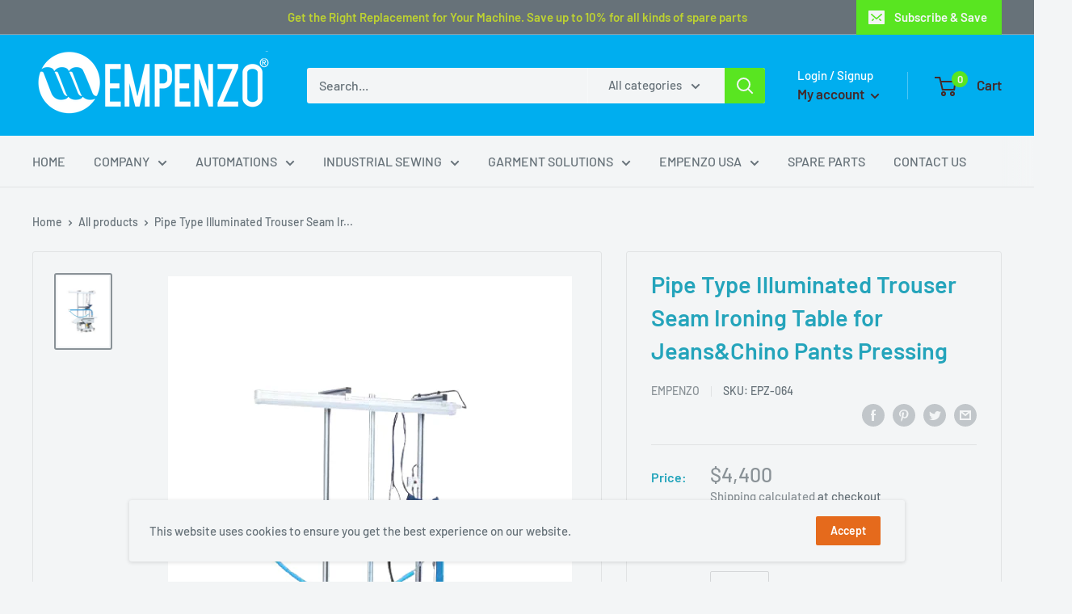

--- FILE ---
content_type: text/html; charset=utf-8
request_url: https://empenzo.online/products/pipe-type-illuminated-trouser-seam-ironing-table-for-jeans-chino-pants-pressing
body_size: 79420
content:
<!doctype html>

<html class="no-js" lang="en">
  
<style> 

      button.btn.rfq-btn{ 

            background:#FFBD00 !important; 
 } 

</style>  
  <head>


<!-- "snippets/booster-seo.liquid" was not rendered, the associated app was uninstalled -->
<script src="//empenzo.online/cdn/shop/t/2/assets/jquery.3.4.0.ets.js?v=26117515727588073361587744518" type="text/javascript"></script>
    <meta charset="utf-8"> 
    <meta http-equiv="X-UA-Compatible" content="IE=edge,chrome=1">
    <meta name="viewport" content="width=device-width, initial-scale=1.0, height=device-height, minimum-scale=1.0, maximum-scale=1.0">
    <meta name="theme-color" content="#8a9297">
    
    <meta name="p:domain_verify" content="32a0a06b6bd372e33a6f141c545afce9"/>
<link rel="canonical" href="https://empenzo.online/products/pipe-type-illuminated-trouser-seam-ironing-table-for-jeans-chino-pants-pressing"><link rel="shortcut icon" href="//empenzo.online/cdn/shop/files/logo_head_96x.png?v=1614291576" type="image/png"><link rel="preload" as="style" href="//empenzo.online/cdn/shop/t/2/assets/theme.scss.css?v=69678788423476008651759259354">

    <meta property="og:type" content="product">
  <meta property="og:title" content="Pipe Type Illuminated Trouser Seam Ironing Table for Jeans&amp;Chino Pants Pressing"><meta property="og:image" content="http://empenzo.online/cdn/shop/products/EPZ-064_1024x.png?v=1653896632">
    <meta property="og:image:secure_url" content="https://empenzo.online/cdn/shop/products/EPZ-064_1024x.png?v=1653896632"><meta property="product:price:amount" content="4,400.00">
  <meta property="product:price:currency" content="USD"><meta property="og:description" content="Adjustable height settings Separated single and double adjustable vacuum Ability to connect to the central vacuum line Steam heated molds Central steam hand iron Blowing feature in the lower mold Specially designed seam opening hand iron Stretching settings with pneumatic chain system LED lighting system for better vis"><meta property="og:url" content="https://empenzo.online/products/pipe-type-illuminated-trouser-seam-ironing-table-for-jeans-chino-pants-pressing">
<meta property="og:site_name" content="Empenzo Industrial Garments Pte. Ltd."><meta name="twitter:card" content="summary"><meta name="twitter:title" content="Pipe Type Illuminated Trouser Seam Ironing Table for Jeans&amp;Chino Pants Pressing">
  <meta name="twitter:description" content="Adjustable height settings
Separated single and double adjustable vacuum Ability to connect to the central vacuum line Steam heated molds
Central steam hand iron
Blowing feature in the lower mold Specially designed seam opening hand iron
Stretching settings with pneumatic chain system LED lighting system for better visibility
Dimensions L x W x H cm 175x70x175
Weight kg (Ibs): 100
Steam 5-7.5 bar
Condensate max 0,5 bar
Suction min120 mbr
Blowing 10 mm
Voltage Volt/km 230 V /0.15KW">
  <meta name="twitter:image" content="https://empenzo.online/cdn/shop/products/EPZ-064_600x600_crop_center.png?v=1653896632">
<link rel="preconnect" href="//fonts.shopifycdn.com">
    <link rel="dns-prefetch" href="//productreviews.shopifycdn.com">
    <link rel="dns-prefetch" href="//maps.googleapis.com">
    <link rel="dns-prefetch" href="//maps.gstatic.com">

    
  


  
  

  <script>
    window.MeteorMenu = window.MeteorMenu || {};

    MeteorMenu.startedLoadingAt = Date.now();

    // Promise polyfill https://github.com/stefanpenner/es6-promise
    !function(t,e){"object"==typeof exports&&"undefined"!=typeof module?module.exports=e():"function"==typeof define&&define.amd?define(e):t.ES6Promise=e()}(this,function(){"use strict";function t(t){var e=typeof t;return null!==t&&("object"===e||"function"===e)}function e(t){return"function"==typeof t}function n(t){B=t}function r(t){G=t}function o(){return function(){return process.nextTick(a)}}function i(){return"undefined"!=typeof z?function(){z(a)}:c()}function s(){var t=0,e=new J(a),n=document.createTextNode("");return e.observe(n,{characterData:!0}),function(){n.data=t=++t%2}}function u(){var t=new MessageChannel;return t.port1.onmessage=a,function(){return t.port2.postMessage(0)}}function c(){var t=setTimeout;return function(){return t(a,1)}}function a(){for(var t=0;t<W;t+=2){var e=V[t],n=V[t+1];e(n),V[t]=void 0,V[t+1]=void 0}W=0}function f(){try{var t=Function("return this")().require("vertx");return z=t.runOnLoop||t.runOnContext,i()}catch(e){return c()}}function l(t,e){var n=this,r=new this.constructor(p);void 0===r[Z]&&O(r);var o=n._state;if(o){var i=arguments[o-1];G(function(){return P(o,r,i,n._result)})}else E(n,r,t,e);return r}function h(t){var e=this;if(t&&"object"==typeof t&&t.constructor===e)return t;var n=new e(p);return g(n,t),n}function p(){}function v(){return new TypeError("You cannot resolve a promise with itself")}function d(){return new TypeError("A promises callback cannot return that same promise.")}function _(t){try{return t.then}catch(e){return nt.error=e,nt}}function y(t,e,n,r){try{t.call(e,n,r)}catch(o){return o}}function m(t,e,n){G(function(t){var r=!1,o=y(n,e,function(n){r||(r=!0,e!==n?g(t,n):S(t,n))},function(e){r||(r=!0,j(t,e))},"Settle: "+(t._label||" unknown promise"));!r&&o&&(r=!0,j(t,o))},t)}function b(t,e){e._state===tt?S(t,e._result):e._state===et?j(t,e._result):E(e,void 0,function(e){return g(t,e)},function(e){return j(t,e)})}function w(t,n,r){n.constructor===t.constructor&&r===l&&n.constructor.resolve===h?b(t,n):r===nt?(j(t,nt.error),nt.error=null):void 0===r?S(t,n):e(r)?m(t,n,r):S(t,n)}function g(e,n){e===n?j(e,v()):t(n)?w(e,n,_(n)):S(e,n)}function A(t){t._onerror&&t._onerror(t._result),T(t)}function S(t,e){t._state===$&&(t._result=e,t._state=tt,0!==t._subscribers.length&&G(T,t))}function j(t,e){t._state===$&&(t._state=et,t._result=e,G(A,t))}function E(t,e,n,r){var o=t._subscribers,i=o.length;t._onerror=null,o[i]=e,o[i+tt]=n,o[i+et]=r,0===i&&t._state&&G(T,t)}function T(t){var e=t._subscribers,n=t._state;if(0!==e.length){for(var r=void 0,o=void 0,i=t._result,s=0;s<e.length;s+=3)r=e[s],o=e[s+n],r?P(n,r,o,i):o(i);t._subscribers.length=0}}function M(t,e){try{return t(e)}catch(n){return nt.error=n,nt}}function P(t,n,r,o){var i=e(r),s=void 0,u=void 0,c=void 0,a=void 0;if(i){if(s=M(r,o),s===nt?(a=!0,u=s.error,s.error=null):c=!0,n===s)return void j(n,d())}else s=o,c=!0;n._state!==$||(i&&c?g(n,s):a?j(n,u):t===tt?S(n,s):t===et&&j(n,s))}function x(t,e){try{e(function(e){g(t,e)},function(e){j(t,e)})}catch(n){j(t,n)}}function C(){return rt++}function O(t){t[Z]=rt++,t._state=void 0,t._result=void 0,t._subscribers=[]}function k(){return new Error("Array Methods must be provided an Array")}function F(t){return new ot(this,t).promise}function Y(t){var e=this;return new e(U(t)?function(n,r){for(var o=t.length,i=0;i<o;i++)e.resolve(t[i]).then(n,r)}:function(t,e){return e(new TypeError("You must pass an array to race."))})}function q(t){var e=this,n=new e(p);return j(n,t),n}function D(){throw new TypeError("You must pass a resolver function as the first argument to the promise constructor")}function K(){throw new TypeError("Failed to construct 'Promise': Please use the 'new' operator, this object constructor cannot be called as a function.")}function L(){var t=void 0;if("undefined"!=typeof global)t=global;else if("undefined"!=typeof self)t=self;else try{t=Function("return this")()}catch(e){throw new Error("polyfill failed because global object is unavailable in this environment")}var n=t.Promise;if(n){var r=null;try{r=Object.prototype.toString.call(n.resolve())}catch(e){}if("[object Promise]"===r&&!n.cast)return}t.Promise=it}var N=void 0;N=Array.isArray?Array.isArray:function(t){return"[object Array]"===Object.prototype.toString.call(t)};var U=N,W=0,z=void 0,B=void 0,G=function(t,e){V[W]=t,V[W+1]=e,W+=2,2===W&&(B?B(a):X())},H="undefined"!=typeof window?window:void 0,I=H||{},J=I.MutationObserver||I.WebKitMutationObserver,Q="undefined"==typeof self&&"undefined"!=typeof process&&"[object process]"==={}.toString.call(process),R="undefined"!=typeof Uint8ClampedArray&&"undefined"!=typeof importScripts&&"undefined"!=typeof MessageChannel,V=new Array(1e3),X=void 0;X=Q?o():J?s():R?u():void 0===H&&"function"==typeof require?f():c();var Z=Math.random().toString(36).substring(2),$=void 0,tt=1,et=2,nt={error:null},rt=0,ot=function(){function t(t,e){this._instanceConstructor=t,this.promise=new t(p),this.promise[Z]||O(this.promise),U(e)?(this.length=e.length,this._remaining=e.length,this._result=new Array(this.length),0===this.length?S(this.promise,this._result):(this.length=this.length||0,this._enumerate(e),0===this._remaining&&S(this.promise,this._result))):j(this.promise,k())}return t.prototype._enumerate=function(t){for(var e=0;this._state===$&&e<t.length;e++)this._eachEntry(t[e],e)},t.prototype._eachEntry=function(t,e){var n=this._instanceConstructor,r=n.resolve;if(r===h){var o=_(t);if(o===l&&t._state!==$)this._settledAt(t._state,e,t._result);else if("function"!=typeof o)this._remaining--,this._result[e]=t;else if(n===it){var i=new n(p);w(i,t,o),this._willSettleAt(i,e)}else this._willSettleAt(new n(function(e){return e(t)}),e)}else this._willSettleAt(r(t),e)},t.prototype._settledAt=function(t,e,n){var r=this.promise;r._state===$&&(this._remaining--,t===et?j(r,n):this._result[e]=n),0===this._remaining&&S(r,this._result)},t.prototype._willSettleAt=function(t,e){var n=this;E(t,void 0,function(t){return n._settledAt(tt,e,t)},function(t){return n._settledAt(et,e,t)})},t}(),it=function(){function t(e){this[Z]=C(),this._result=this._state=void 0,this._subscribers=[],p!==e&&("function"!=typeof e&&D(),this instanceof t?x(this,e):K())}return t.prototype["catch"]=function(t){return this.then(null,t)},t.prototype["finally"]=function(t){var n=this,r=n.constructor;return e(t)?n.then(function(e){return r.resolve(t()).then(function(){return e})},function(e){return r.resolve(t()).then(function(){throw e})}):n.then(t,t)},t}();return it.prototype.then=l,it.all=F,it.race=Y,it.resolve=h,it.reject=q,it._setScheduler=n,it._setAsap=r,it._asap=G,it.polyfill=L,it.Promise=it,it.polyfill(),it});

    // Fetch polyfill https://github.com/developit/unfetch
    self.fetch||(self.fetch=function(e,n){return n=n||{},new Promise(function(t,s){var r=new XMLHttpRequest,o=[],u=[],i={},a=function(){return{ok:2==(r.status/100|0),statusText:r.statusText,status:r.status,url:r.responseURL,text:function(){return Promise.resolve(r.responseText)},json:function(){return Promise.resolve(JSON.parse(r.responseText))},blob:function(){return Promise.resolve(new Blob([r.response]))},clone:a,headers:{keys:function(){return o},entries:function(){return u},get:function(e){return i[e.toLowerCase()]},has:function(e){return e.toLowerCase()in i}}}};for(var c in r.open(n.method||"get",e,!0),r.onload=function(){r.getAllResponseHeaders().replace(/^(.*?):[^\S\n]*([\s\S]*?)$/gm,function(e,n,t){o.push(n=n.toLowerCase()),u.push([n,t]),i[n]=i[n]?i[n]+","+t:t}),t(a())},r.onerror=s,r.withCredentials="include"==n.credentials,n.headers)r.setRequestHeader(c,n.headers[c]);r.send(n.body||null)})});

  
    MeteorMenu.loadData=function(){function e(){return new Promise(function(e){var t=document.createElement("link");t.rel="stylesheet",t.href="//empenzo.online/cdn/shop/t/2/assets/meteor-menu.css?v=140361990190310266181587745173",t.onload=function(){e()},document.head.appendChild(t)})}function t(){window.performance&&1==window.performance.navigation.type?sessionStorage.removeItem(i):window.performance||sessionStorage.removeItem(i)}function n(){return t(),new Promise(function(e,t){function n(t){return MeteorMenu.data=t,e()}var s=r();if(s)return n(s);fetch(a,{credentials:"include"}).then(function(e){return e.text()}).then(function(e){e=e.replace(/<!--.+-->/g,""),o(e=JSON.parse(e)),sessionStorage.setItem(i,JSON.stringify(e)),n(e)})["catch"](function(e){t(e)})})}function r(){var e=sessionStorage.getItem(i);if(e)try{return JSON.parse(e)}catch(t){console.warn("Meteor Mega Menus: Malformed cached menu data, expected a JSON string but instead got:",e),console.warn("If you are seeing this error, please get in touch with us at support@heliumdev.com"),sessionStorage.removeItem(i)}}function o(e){var t=[],n={linklists:function(e){if(!(e instanceof Object))return"linklists must be an Object"}};for(var r in n){var o=e[r],a=n[r](o);a&&t.push({key:r,error:a,value:o})}if(t.length>0)throw console.error("Meteor Mega Menus: Invalid keys detected in menu data",t),new Error("Malformed menu data")}var a="/products?view=meteor&timestamp="+Date.now(),i="meteor:menu_data",s=[e(),n()];Promise.all(s).then(function(){MeteorMenu.loaded=!0,MeteorMenu.dataReady&&MeteorMenu.dataReady()})["catch"](function(e){throw console.error("Meteor Mega Menus: Encountered an error while attempting to fetchMenuData from '"+a+"'"),new Error(e)})},MeteorMenu.loadData();
  

  </script>

  <script type="text/javascript" src="//empenzo.online/cdn/shop/t/2/assets/meteor-menu.js?v=50074787875345234341587745172" async></script>


  <script>window.performance && window.performance.mark && window.performance.mark('shopify.content_for_header.start');</script><meta id="shopify-digital-wallet" name="shopify-digital-wallet" content="/26956726383/digital_wallets/dialog">
<meta name="shopify-checkout-api-token" content="01cbed967e830ba643f036bd1a118e50">
<meta id="in-context-paypal-metadata" data-shop-id="26956726383" data-venmo-supported="false" data-environment="production" data-locale="en_US" data-paypal-v4="true" data-currency="USD">
<link rel="alternate" type="application/json+oembed" href="https://empenzo.online/products/pipe-type-illuminated-trouser-seam-ironing-table-for-jeans-chino-pants-pressing.oembed">
<script async="async" src="/checkouts/internal/preloads.js?locale=en-US"></script>
<script id="shopify-features" type="application/json">{"accessToken":"01cbed967e830ba643f036bd1a118e50","betas":["rich-media-storefront-analytics"],"domain":"empenzo.online","predictiveSearch":true,"shopId":26956726383,"locale":"en"}</script>
<script>var Shopify = Shopify || {};
Shopify.shop = "empenzo-us.myshopify.com";
Shopify.locale = "en";
Shopify.currency = {"active":"USD","rate":"1.0"};
Shopify.country = "US";
Shopify.theme = {"name":"Warehouse","id":79557361775,"schema_name":"Warehouse","schema_version":"1.8.2","theme_store_id":871,"role":"main"};
Shopify.theme.handle = "null";
Shopify.theme.style = {"id":null,"handle":null};
Shopify.cdnHost = "empenzo.online/cdn";
Shopify.routes = Shopify.routes || {};
Shopify.routes.root = "/";</script>
<script type="module">!function(o){(o.Shopify=o.Shopify||{}).modules=!0}(window);</script>
<script>!function(o){function n(){var o=[];function n(){o.push(Array.prototype.slice.apply(arguments))}return n.q=o,n}var t=o.Shopify=o.Shopify||{};t.loadFeatures=n(),t.autoloadFeatures=n()}(window);</script>
<script id="shop-js-analytics" type="application/json">{"pageType":"product"}</script>
<script defer="defer" async type="module" src="//empenzo.online/cdn/shopifycloud/shop-js/modules/v2/client.init-shop-cart-sync_BdyHc3Nr.en.esm.js"></script>
<script defer="defer" async type="module" src="//empenzo.online/cdn/shopifycloud/shop-js/modules/v2/chunk.common_Daul8nwZ.esm.js"></script>
<script type="module">
  await import("//empenzo.online/cdn/shopifycloud/shop-js/modules/v2/client.init-shop-cart-sync_BdyHc3Nr.en.esm.js");
await import("//empenzo.online/cdn/shopifycloud/shop-js/modules/v2/chunk.common_Daul8nwZ.esm.js");

  window.Shopify.SignInWithShop?.initShopCartSync?.({"fedCMEnabled":true,"windoidEnabled":true});

</script>
<script>(function() {
  var isLoaded = false;
  function asyncLoad() {
    if (isLoaded) return;
    isLoaded = true;
    var urls = ["\/\/www.powr.io\/powr.js?powr-token=empenzo-us.myshopify.com\u0026external-type=shopify\u0026shop=empenzo-us.myshopify.com","https:\/\/cdn.shopify.com\/s\/files\/1\/0269\/5672\/6383\/t\/2\/assets\/verify-meteor-menu.js?meteor_tier=free\u0026shop=empenzo-us.myshopify.com","https:\/\/cdn.shopify.com\/s\/files\/1\/0269\/5672\/6383\/t\/2\/assets\/globo.menu.init.js?v=1587907303\u0026shop=empenzo-us.myshopify.com","https:\/\/cdn.shopify.com\/s\/files\/1\/0269\/5672\/6383\/t\/2\/assets\/globo.preorder.init.js?v=1610130210\u0026shop=empenzo-us.myshopify.com","https:\/\/front.optimonk.com\/public\/113767\/shopify\/preload.js?shop=empenzo-us.myshopify.com","https:\/\/cdn.shopify.com\/s\/files\/1\/0269\/5672\/6383\/t\/2\/assets\/globorequestforquote_init.min.js?shop=empenzo-us.myshopify.com","https:\/\/www.improvedcontactform.com\/icf.js?shop=empenzo-us.myshopify.com","https:\/\/cdn.shopify.com\/s\/files\/1\/0269\/5672\/6383\/t\/2\/assets\/globo.formbuilder.init.js?v=1653794168\u0026shop=empenzo-us.myshopify.com"];
    for (var i = 0; i < urls.length; i++) {
      var s = document.createElement('script');
      s.type = 'text/javascript';
      s.async = true;
      s.src = urls[i];
      var x = document.getElementsByTagName('script')[0];
      x.parentNode.insertBefore(s, x);
    }
  };
  if(window.attachEvent) {
    window.attachEvent('onload', asyncLoad);
  } else {
    window.addEventListener('load', asyncLoad, false);
  }
})();</script>
<script id="__st">var __st={"a":26956726383,"offset":-18000,"reqid":"93ec1a64-8e43-47cd-b735-861d001521b7-1768997595","pageurl":"empenzo.online\/products\/pipe-type-illuminated-trouser-seam-ironing-table-for-jeans-chino-pants-pressing","u":"75a90f45f126","p":"product","rtyp":"product","rid":6990932213871};</script>
<script>window.ShopifyPaypalV4VisibilityTracking = true;</script>
<script id="captcha-bootstrap">!function(){'use strict';const t='contact',e='account',n='new_comment',o=[[t,t],['blogs',n],['comments',n],[t,'customer']],c=[[e,'customer_login'],[e,'guest_login'],[e,'recover_customer_password'],[e,'create_customer']],r=t=>t.map((([t,e])=>`form[action*='/${t}']:not([data-nocaptcha='true']) input[name='form_type'][value='${e}']`)).join(','),a=t=>()=>t?[...document.querySelectorAll(t)].map((t=>t.form)):[];function s(){const t=[...o],e=r(t);return a(e)}const i='password',u='form_key',d=['recaptcha-v3-token','g-recaptcha-response','h-captcha-response',i],f=()=>{try{return window.sessionStorage}catch{return}},m='__shopify_v',_=t=>t.elements[u];function p(t,e,n=!1){try{const o=window.sessionStorage,c=JSON.parse(o.getItem(e)),{data:r}=function(t){const{data:e,action:n}=t;return t[m]||n?{data:e,action:n}:{data:t,action:n}}(c);for(const[e,n]of Object.entries(r))t.elements[e]&&(t.elements[e].value=n);n&&o.removeItem(e)}catch(o){console.error('form repopulation failed',{error:o})}}const l='form_type',E='cptcha';function T(t){t.dataset[E]=!0}const w=window,h=w.document,L='Shopify',v='ce_forms',y='captcha';let A=!1;((t,e)=>{const n=(g='f06e6c50-85a8-45c8-87d0-21a2b65856fe',I='https://cdn.shopify.com/shopifycloud/storefront-forms-hcaptcha/ce_storefront_forms_captcha_hcaptcha.v1.5.2.iife.js',D={infoText:'Protected by hCaptcha',privacyText:'Privacy',termsText:'Terms'},(t,e,n)=>{const o=w[L][v],c=o.bindForm;if(c)return c(t,g,e,D).then(n);var r;o.q.push([[t,g,e,D],n]),r=I,A||(h.body.append(Object.assign(h.createElement('script'),{id:'captcha-provider',async:!0,src:r})),A=!0)});var g,I,D;w[L]=w[L]||{},w[L][v]=w[L][v]||{},w[L][v].q=[],w[L][y]=w[L][y]||{},w[L][y].protect=function(t,e){n(t,void 0,e),T(t)},Object.freeze(w[L][y]),function(t,e,n,w,h,L){const[v,y,A,g]=function(t,e,n){const i=e?o:[],u=t?c:[],d=[...i,...u],f=r(d),m=r(i),_=r(d.filter((([t,e])=>n.includes(e))));return[a(f),a(m),a(_),s()]}(w,h,L),I=t=>{const e=t.target;return e instanceof HTMLFormElement?e:e&&e.form},D=t=>v().includes(t);t.addEventListener('submit',(t=>{const e=I(t);if(!e)return;const n=D(e)&&!e.dataset.hcaptchaBound&&!e.dataset.recaptchaBound,o=_(e),c=g().includes(e)&&(!o||!o.value);(n||c)&&t.preventDefault(),c&&!n&&(function(t){try{if(!f())return;!function(t){const e=f();if(!e)return;const n=_(t);if(!n)return;const o=n.value;o&&e.removeItem(o)}(t);const e=Array.from(Array(32),(()=>Math.random().toString(36)[2])).join('');!function(t,e){_(t)||t.append(Object.assign(document.createElement('input'),{type:'hidden',name:u})),t.elements[u].value=e}(t,e),function(t,e){const n=f();if(!n)return;const o=[...t.querySelectorAll(`input[type='${i}']`)].map((({name:t})=>t)),c=[...d,...o],r={};for(const[a,s]of new FormData(t).entries())c.includes(a)||(r[a]=s);n.setItem(e,JSON.stringify({[m]:1,action:t.action,data:r}))}(t,e)}catch(e){console.error('failed to persist form',e)}}(e),e.submit())}));const S=(t,e)=>{t&&!t.dataset[E]&&(n(t,e.some((e=>e===t))),T(t))};for(const o of['focusin','change'])t.addEventListener(o,(t=>{const e=I(t);D(e)&&S(e,y())}));const B=e.get('form_key'),M=e.get(l),P=B&&M;t.addEventListener('DOMContentLoaded',(()=>{const t=y();if(P)for(const e of t)e.elements[l].value===M&&p(e,B);[...new Set([...A(),...v().filter((t=>'true'===t.dataset.shopifyCaptcha))])].forEach((e=>S(e,t)))}))}(h,new URLSearchParams(w.location.search),n,t,e,['guest_login'])})(!0,!0)}();</script>
<script integrity="sha256-4kQ18oKyAcykRKYeNunJcIwy7WH5gtpwJnB7kiuLZ1E=" data-source-attribution="shopify.loadfeatures" defer="defer" src="//empenzo.online/cdn/shopifycloud/storefront/assets/storefront/load_feature-a0a9edcb.js" crossorigin="anonymous"></script>
<script data-source-attribution="shopify.dynamic_checkout.dynamic.init">var Shopify=Shopify||{};Shopify.PaymentButton=Shopify.PaymentButton||{isStorefrontPortableWallets:!0,init:function(){window.Shopify.PaymentButton.init=function(){};var t=document.createElement("script");t.src="https://empenzo.online/cdn/shopifycloud/portable-wallets/latest/portable-wallets.en.js",t.type="module",document.head.appendChild(t)}};
</script>
<script data-source-attribution="shopify.dynamic_checkout.buyer_consent">
  function portableWalletsHideBuyerConsent(e){var t=document.getElementById("shopify-buyer-consent"),n=document.getElementById("shopify-subscription-policy-button");t&&n&&(t.classList.add("hidden"),t.setAttribute("aria-hidden","true"),n.removeEventListener("click",e))}function portableWalletsShowBuyerConsent(e){var t=document.getElementById("shopify-buyer-consent"),n=document.getElementById("shopify-subscription-policy-button");t&&n&&(t.classList.remove("hidden"),t.removeAttribute("aria-hidden"),n.addEventListener("click",e))}window.Shopify?.PaymentButton&&(window.Shopify.PaymentButton.hideBuyerConsent=portableWalletsHideBuyerConsent,window.Shopify.PaymentButton.showBuyerConsent=portableWalletsShowBuyerConsent);
</script>
<script>
  function portableWalletsCleanup(e){e&&e.src&&console.error("Failed to load portable wallets script "+e.src);var t=document.querySelectorAll("shopify-accelerated-checkout .shopify-payment-button__skeleton, shopify-accelerated-checkout-cart .wallet-cart-button__skeleton"),e=document.getElementById("shopify-buyer-consent");for(let e=0;e<t.length;e++)t[e].remove();e&&e.remove()}function portableWalletsNotLoadedAsModule(e){e instanceof ErrorEvent&&"string"==typeof e.message&&e.message.includes("import.meta")&&"string"==typeof e.filename&&e.filename.includes("portable-wallets")&&(window.removeEventListener("error",portableWalletsNotLoadedAsModule),window.Shopify.PaymentButton.failedToLoad=e,"loading"===document.readyState?document.addEventListener("DOMContentLoaded",window.Shopify.PaymentButton.init):window.Shopify.PaymentButton.init())}window.addEventListener("error",portableWalletsNotLoadedAsModule);
</script>

<script type="module" src="https://empenzo.online/cdn/shopifycloud/portable-wallets/latest/portable-wallets.en.js" onError="portableWalletsCleanup(this)" crossorigin="anonymous"></script>
<script nomodule>
  document.addEventListener("DOMContentLoaded", portableWalletsCleanup);
</script>

<link id="shopify-accelerated-checkout-styles" rel="stylesheet" media="screen" href="https://empenzo.online/cdn/shopifycloud/portable-wallets/latest/accelerated-checkout-backwards-compat.css" crossorigin="anonymous">
<style id="shopify-accelerated-checkout-cart">
        #shopify-buyer-consent {
  margin-top: 1em;
  display: inline-block;
  width: 100%;
}

#shopify-buyer-consent.hidden {
  display: none;
}

#shopify-subscription-policy-button {
  background: none;
  border: none;
  padding: 0;
  text-decoration: underline;
  font-size: inherit;
  cursor: pointer;
}

#shopify-subscription-policy-button::before {
  box-shadow: none;
}

      </style>

<script>window.performance && window.performance.mark && window.performance.mark('shopify.content_for_header.end');</script><link href="//empenzo.online/cdn/shop/t/2/assets/globo.menu.css?v=169705737553385033051588528254" rel="stylesheet" type="text/css" media="all" />
<script type="text/javascript">window.GloboMenuMoneyFormat = "${{amount}}";
  window.shopCurrency = "USD";
  window.assetsUrl = '//empenzo.online/cdn/shop/t/2/assets/';
  window.filesUrl = '//empenzo.online/cdn/shop/files/';
  window.GloboMenuSignature = '42fd6a6fd72a441ac4b88fd967585962';
  window.GloboMenuTimestamp = 1588671497;
  window.GloboMenuLinklists = {"main-menu": [{'url' :"\/", 'title': "HOME"},{'url' :"\/pages\/about-us", 'title': "COMPANY"},{'url' :"\/collections\/automations", 'title': "AUTOMATIONS"},{'url' :"\/collections\/epz", 'title': "INDUSTRIAL SEWING"},{'url' :"\/collections\/all", 'title': "GARMENT SOLUTIONS"},{'url' :"\/collections\/empenzo-usa", 'title': "EMPENZO USA"},{'url' :"\/collections\/spare-parts", 'title': "SPARE PARTS"},{'url' :"\/pages\/contact-us", 'title': "CONTACT US"}],"footer": [{'url' :"\/", 'title': "Shopping"},{'url' :"\/", 'title': "Terms \u0026 Conditions"},{'url' :"\/", 'title': "Payment and Delivery"},{'url' :"\/", 'title': "Returns and complaints "},{'url' :"\/pages\/privacy-policy", 'title': "Privacy Policy"}],"our-companies": [{'url' :"\/pages\/our-companies", 'title': "Empenzo"},{'url' :"#", 'title': "Shopping"}],"customer-account-main-menu": [{'url' :"\/", 'title': "Shop"},{'url' :"https:\/\/shopify.com\/26956726383\/account\/orders?locale=en\u0026region_country=US", 'title': "Orders"}]};
</script>
<script src="//empenzo.online/cdn/shop/t/2/assets/globo.menu.data.js?v=148862495825700446301588671500"></script>
<script src="//empenzo.online/cdn/shop/t/2/assets/globo.menu.render.js?v=144354429139032304551588670435"></script>
<script src="//empenzo.online/cdn/shop/t/2/assets/globo.menu.app.js?v=170852376307933988601588152970"></script>
<script type="text/javascript">var globoMenu = new GloboMenu(window.GloboMenuConfig, window.GloboMenuRenderFunction);</script>


    
  <script type="application/ld+json">
  {
    "@context": "http://schema.org",
    "@type": "Product",
    "offers": [{
          "@type": "Offer",
          "name": "Default Title",
          "availability":"https://schema.org/OutOfStock",
          "price": 4400.0,
          "priceCurrency": "USD",
          "priceValidUntil": "2026-01-31","sku": "EPZ-064","url": "/products/pipe-type-illuminated-trouser-seam-ironing-table-for-jeans-chino-pants-pressing/products/pipe-type-illuminated-trouser-seam-ironing-table-for-jeans-chino-pants-pressing?variant=40836790255727"
        }
],
      "mpn": "LGM-233\/BA",
      "productId": "LGM-233\/BA",
    "brand": {
      "name": "Empenzo"
    },
    "name": "Pipe Type Illuminated Trouser Seam Ironing Table for Jeans\u0026Chino Pants Pressing",
    "description": "Adjustable height settings\nSeparated single and double adjustable vacuum Ability to connect to the central vacuum line Steam heated molds\nCentral steam hand iron\nBlowing feature in the lower mold Specially designed seam opening hand iron\nStretching settings with pneumatic chain system LED lighting system for better visibility\nDimensions L x W x H cm 175x70x175\nWeight kg (Ibs): 100\nSteam 5-7.5 bar\nCondensate max 0,5 bar\nSuction min120 mbr\nBlowing 10 mm\nVoltage Volt\/km 230 V \/0.15KW",
    "category": "Jeans\u0026Chino Pants Pressing",
    "url": "/products/pipe-type-illuminated-trouser-seam-ironing-table-for-jeans-chino-pants-pressing/products/pipe-type-illuminated-trouser-seam-ironing-table-for-jeans-chino-pants-pressing",
    "sku": "EPZ-064",
    "image": {
      "@type": "ImageObject",
      "url": "https://empenzo.online/cdn/shop/products/EPZ-064_1024x.png?v=1653896632",
      "image": "https://empenzo.online/cdn/shop/products/EPZ-064_1024x.png?v=1653896632",
      "name": "Pipe Type Illuminated Trouser Seam Ironing Table for Jeans\u0026Chino Pants Pressing",
      "width": "1024",
      "height": "1024"
    }
  }
  </script>



  <script type="application/ld+json">
  {
    "@context": "http://schema.org",
    "@type": "BreadcrumbList",
  "itemListElement": [{
      "@type": "ListItem",
      "position": 1,
      "name": "Home",
      "item": "https://empenzo.online"
    },{
          "@type": "ListItem",
          "position": 2,
          "name": "Pipe Type Illuminated Trouser Seam Ironing Table for Jeans\u0026Chino Pants Pressing",
          "item": "https://empenzo.online/products/pipe-type-illuminated-trouser-seam-ironing-table-for-jeans-chino-pants-pressing"
        }]
  }
  </script>


    <script>
      // This allows to expose several variables to the global scope, to be used in scripts
      window.theme = {
        pageType: "product",
        cartCount: 0,
        moneyFormat: "${{amount}}",
        moneyWithCurrencyFormat: "${{amount}} USD",
        showDiscount: true,
        discountMode: "percentage",
        searchMode: "product",
        cartType: "drawer"
      };

      window.routes = {
        rootUrl: "\/",
        cartUrl: "\/cart",
        cartAddUrl: "\/cart\/add",
        cartChangeUrl: "\/cart\/change",
        searchUrl: "\/search",
        productRecommendationsUrl: "\/recommendations\/products"
      };

      window.languages = {
        collectionOnSaleLabel: "Save {{savings}}",
        productFormUnavailable: "Unavailable",
        productFormAddToCart: "Add to cart",
        productFormSoldOut: "Sold out",
        shippingEstimatorNoResults: "No shipping could be found for your address.",
        shippingEstimatorOneResult: "There is one shipping rate for your address:",
        shippingEstimatorMultipleResults: "There are {{count}} shipping rates for your address:",
        shippingEstimatorErrors: "There are some errors:"
      };

      window.lazySizesConfig = {
        loadHidden: false,
        hFac: 0.8,
        expFactor: 3,
        customMedia: {
          '--phone': '(max-width: 640px)',
          '--tablet': '(min-width: 641px) and (max-width: 1023px)',
          '--lap': '(min-width: 1024px)'
        }
      };

      document.documentElement.className = document.documentElement.className.replace('no-js', 'js');
    </script>

    <script src="//empenzo.online/cdn/shop/t/2/assets/lazysizes.min.js?v=38423348123636194381586900219" async></script><script src="//polyfill-fastly.net/v3/polyfill.min.js?unknown=polyfill&features=fetch,Element.prototype.closest,Element.prototype.matches,Element.prototype.remove,Element.prototype.classList,Array.prototype.includes,Array.prototype.fill,String.prototype.includes,String.prototype.padStart,Object.assign,CustomEvent,Intl,URL,DOMTokenList,IntersectionObserver,IntersectionObserverEntry" defer></script>
    <script src="//empenzo.online/cdn/shop/t/2/assets/libs.min.js?v=141095812039519903031586900218" defer></script>
    <script src="//empenzo.online/cdn/shop/t/2/assets/theme.min.js?v=136109282511134679311586900223" defer></script>
    <script src="//empenzo.online/cdn/shop/t/2/assets/custom.js?v=90373254691674712701586900221" defer></script>

    <link rel="stylesheet" href="//empenzo.online/cdn/shop/t/2/assets/theme.scss.css?v=69678788423476008651759259354">

    <script>
      (function () {
        window.onpageshow = function() {
          // We force re-freshing the cart content onpageshow, as most browsers will serve a cache copy when hitting the
          // back button, which cause staled data
          document.documentElement.dispatchEvent(new CustomEvent('cart:refresh', {
            bubbles: true
          }));
        };
      })();
    </script>
  <link rel="stylesheet" href="//empenzo.online/cdn/shop/t/2/assets/ets_megamenu.css?v=143659284001806680641587744514" />
<script id="etsMMNavigator">
  var ETS_MM_MONEY_FORMAT = "${{amount}}";
  var ETS_MM_LINK_LIST = [{id: "main-menu", title: "Main menu", items: ["/","/pages/about-us","/collections/automations","/collections/epz","/collections/all","/collections/empenzo-usa","/collections/spare-parts","/pages/contact-us",]},{id: "footer", title: "Sales Information", items: ["/","/","/","/","/pages/privacy-policy",]},{id: "our-companies", title: "Our Companies", items: ["/pages/our-companies","#",]},{id: "our-companies-1", title: "Our Companies", items: []},{id: "266127671407-child-69df5e458fea7e53d58a3fe1252eff8a-legacy-garment-solutions", title: "GARMENT SOLUTIONS", items: ["/collections/embroidery-machines","/collections/fabric-machines-1","/collections/laser-cutting-systems","/collections/shirt-pressing-machines","/collections/suit-pressing-machines/Suit-Pressing-Machines","/collections/ironing-machines","/collections/textile-printing-inks","/collections/curtain-edge-cutting-machines","/collections/fusing-press","/collections/cutting-machine-series","/collections/end-cutter-series","/collections/round-knife-series","/collections/cloth-drilling-series","/collections/others",]},{id: "request-quote", title: "Request Quote", items: []},{id: "428466438255-child-ebc2f35c5fbbbd20e1ad67c855021549-legacy-fabric-machines", title: "Fabric Machines", items: ["/collections/fabric-spreading-machines","/collections/fabric-inspection-machines","/collections/fabric-relaxing-machines","/collections/needle-ditector","/collections/plotter","/collections/scanner",]},{id: "428466471023-child-a89cb128687b11aaad54255d82549d3c-legacy-textile-printing-inks", title: "Textile Printing inks", items: ["/collections/silicone-series","/collections/naturel-eco-pigments-series","/collections/cross-linkers-regulators-for-water-based-series","/collections/screen-solution-series","/collections/screen-printig-auxiliary-materials","/collections/rotary-printing-aop-series","/collections/water-based-white-transparent-series","/collections/eco-water-based-discharge-series","/collections/normal-water-based-discharge-series","/collections/ac-water-based-printing-paste-series","/collections/water-based-special-effects-series","/collections/phthalate-free-plastisol-mr-series","/collections/mp-pvc-phthalate-free-plastisol-inks","/collections/water-based-product","/collections/plastisol-product",]},{id: "428472008815-child-8fd381deb37f7d9e603cceb9e5226cb8-legacy-suit-pressing-machines", title: "Suit Pressing Machines", items: ["/collections/men-s-jacket-pressing","/collections/classic-pants-pressing","/collections/jeans-chino-pants-pressing","/collections/sportswear-pressings",]},{id: "266095165551-child-198eb10780c57ca4f8fc4c80ee84218c-legacy-company", title: "COMPANY", items: ["/pages/about-us","/pages/here-you-get-information-ceo-messages","/pages/our-staffs","/pages/repair-service","/pages/catalogues",]},{id: "565412495638-child-bc065026173759cd5b73b32eff180a69-legacy-industrial-sewing", title: "INDUSTRIAL SEWING", items: ["/collections/epz","/collections/suit-sewing-machine","/collections/blind-stitch-sewing-machine","/collections/embroidery-household-sewing-machine","/collections/button-attaching-machines","/collections/all","/collections/shoes-and-bag-making","/collections/seiko-sewing-machines","/collections/used-sewing-machines-1","/collections/dust-collection",]},{id: "266650550383-child-2c104ad63b4194a601331cba1a52c3a1-legacy-cutter-machines", title: "Cutter Machines", items: ["/collections/tape-feeder-machines","/collections/cutter-machines","/collections/automatic-button-feeder","/collections/mechanical-cutting-machines","/collections/cutting-machine-series","/collections/automatic-multi-function-cutting-machine",]},{id: "576022085910-child-c7b527995640a664e4243084bdc9ea83-legacy-industrial-sewing-machines", title: "Industrial Sewing Machines", items: ["/collections/lockstitch-sewing-machine","/collections/chainstitch-sewing-machine","/collections/overlock-sewing-machine","/collections/zigzag-sewing-machine","/collections/bartacking-machine","/collections/interlock-sewing-machine","/collections/button-holing-machines","/collections/button-feeding-machine","/collections/cylinder-bed-sewing-machine","/collections/pattern-sewing-machines",]},{id: "577152614678-child-0c74353d57750cc3ae956add6c2fca10-legacy-automations", title: "AUTOMATIONS", items: ["/collections/jeans-chino-automates","/collections/shirt-automates","/collections/t-shirt-automates","/collections/suit-sewing-automates","/collections/underwear-automations","/collections/automated-sewing-systems","/collections/garment-solutions","/collections/production-monitoring-system","/collections/special-automated-machines",]},{id: "580870471958-child-81c80d2f4958861eed43dab38767e4be-legacy-empenzo-usa", title: "EMPENZO USA", items: ["/collections/embroidery-machine",]},{id: "customer-account-main-menu", title: "Customer account main menu", items: ["/","https://shopify.com/26956726383/account/orders?locale=en&region_country=US",]},{id: "268662505583-child-d9c925dec2c38d043f11d95576becfcc-legacy-ironing-machines", title: "Ironing Machines", items: ["/collections/steam-boilers","/collections/transfer-printing-machines","/collections/self-boiler-ironing-tables","/collections/vacuum-ironing-boards","/collections/curtain-ironing-tables","/collections/seam-opening-machines","/collections/stain-removal-machines","/collections/ironing-presses","/collections/jewellery-cleaning-steam-machines","/collections/blowing-steam-ironing-machines",]},];
</script>

<script src="//empenzo.online/cdn/shop/t/2/assets/ets_megamenu_config.js?v=55254808309328852991587744817" type="text/javascript"></script>
<script src="//empenzo.online/cdn/shop/t/2/assets/ets_megamenu.js?v=119385885336025490201587744515" type="text/javascript"></script>

	<script type="text/javascript" src="//empenzo.online/cdn/shop/t/2/assets/globorequestforquote_params.min.js?v=116971243514848166821648616951" ></script>
<script type="text/javascript">
    var GRFQConfigs = GRFQConfigs || {};
    GRFQConfigs.customer = {
        'id': '',
        'email': '',
        'name': ''
    };
    GRFQConfigs.pageempty = "Your quote is currently empty."
    GRFQConfigs.product = {"id":6990932213871,"title":"Pipe Type Illuminated Trouser Seam Ironing Table for Jeans\u0026Chino Pants Pressing","handle":"pipe-type-illuminated-trouser-seam-ironing-table-for-jeans-chino-pants-pressing","description":"\u003cp\u003eAdjustable height settings\u003cbr\u003e\nSeparated single and double adjustable vacuum Ability to connect to the central vacuum line Steam heated molds\u003cbr\u003e\nCentral steam hand iron\u003cbr\u003e\nBlowing feature in the lower mold Specially designed seam opening hand iron\u003cbr\u003e\nStretching settings with pneumatic chain system LED lighting system for better visibility\u003cbr\u003e\nDimensions L x W x H cm 175x70x175\u003cbr\u003e\nWeight kg (Ibs): 100\u003cbr\u003e\nSteam 5-7.5 bar\u003cbr\u003e\nCondensate max 0,5 bar\u003cbr\u003e\nSuction min120 mbr\u003cbr\u003e\nBlowing 10 mm\u003cbr\u003e\nVoltage Volt\/km 230 V \/0.15KW\u003c\/p\u003e","published_at":"2022-05-29T00:50:00-04:00","created_at":"2022-05-29T00:50:00-04:00","vendor":"Empenzo","type":"Jeans\u0026Chino Pants Pressing","tags":["Jeans\u0026Chino Pants Pressing","Suit Pressing Machines"],"price":440000,"price_min":440000,"price_max":440000,"available":false,"price_varies":false,"compare_at_price":null,"compare_at_price_min":0,"compare_at_price_max":0,"compare_at_price_varies":false,"variants":[{"id":40836790255727,"title":"Default Title","option1":"Default Title","option2":null,"option3":null,"sku":"EPZ-064","requires_shipping":true,"taxable":true,"featured_image":null,"available":false,"name":"Pipe Type Illuminated Trouser Seam Ironing Table for Jeans\u0026Chino Pants Pressing","public_title":null,"options":["Default Title"],"price":440000,"weight":0,"compare_at_price":null,"inventory_management":"shopify","barcode":"LGM-233\/BA","requires_selling_plan":false,"selling_plan_allocations":[]}],"images":["\/\/empenzo.online\/cdn\/shop\/products\/EPZ-064.png?v=1653896632"],"featured_image":"\/\/empenzo.online\/cdn\/shop\/products\/EPZ-064.png?v=1653896632","options":["Title"],"media":[{"alt":null,"id":23423706923119,"position":1,"preview_image":{"aspect_ratio":0.733,"height":682,"width":500,"src":"\/\/empenzo.online\/cdn\/shop\/products\/EPZ-064.png?v=1653896632"},"aspect_ratio":0.733,"height":682,"media_type":"image","src":"\/\/empenzo.online\/cdn\/shop\/products\/EPZ-064.png?v=1653896632","width":500}],"requires_selling_plan":false,"selling_plan_groups":[],"content":"\u003cp\u003eAdjustable height settings\u003cbr\u003e\nSeparated single and double adjustable vacuum Ability to connect to the central vacuum line Steam heated molds\u003cbr\u003e\nCentral steam hand iron\u003cbr\u003e\nBlowing feature in the lower mold Specially designed seam opening hand iron\u003cbr\u003e\nStretching settings with pneumatic chain system LED lighting system for better visibility\u003cbr\u003e\nDimensions L x W x H cm 175x70x175\u003cbr\u003e\nWeight kg (Ibs): 100\u003cbr\u003e\nSteam 5-7.5 bar\u003cbr\u003e\nCondensate max 0,5 bar\u003cbr\u003e\nSuction min120 mbr\u003cbr\u003e\nBlowing 10 mm\u003cbr\u003e\nVoltage Volt\/km 230 V \/0.15KW\u003c\/p\u003e"};
            GRFQConfigs.product.selected_or_first_available_variant = {"id":40836790255727,"title":"Default Title","option1":"Default Title","option2":null,"option3":null,"sku":"EPZ-064","requires_shipping":true,"taxable":true,"featured_image":null,"available":false,"name":"Pipe Type Illuminated Trouser Seam Ironing Table for Jeans\u0026Chino Pants Pressing","public_title":null,"options":["Default Title"],"price":440000,"weight":0,"compare_at_price":null,"inventory_management":"shopify","barcode":"LGM-233\/BA","requires_selling_plan":false,"selling_plan_allocations":[]};            GRFQConfigs.cartItems = [];
        if(typeof GRFQConfigs.lang_translations.find(x => x.code == Shopify.locale) != "undefined"){
        GRFQConfigs.translations = GRFQConfigs.lang_translations.find(x => x.code == Shopify.locale);
    }else{
        GRFQConfigs.translations = GRFQConfigs.translation_default;
    }
</script>
<script type="text/javascript" src="//empenzo.online/cdn/shop/t/2/assets/globorequestforquote.min.js?v=156006392128639832151647831969" defer="defer"></script>
    <script> 
        if(typeof GRFQConfigs.product['collection'] === 'undefined') 
            GRFQConfigs.product['collection'] = []; 
        GRFQConfigs.product['collection'].push('158640963695'); 
    </script> 
    <script> 
        if(typeof GRFQConfigs.product['collection'] === 'undefined') 
            GRFQConfigs.product['collection'] = []; 
        GRFQConfigs.product['collection'].push('282648248431'); 
    </script> 
    <script> 
        if(typeof GRFQConfigs.product['collection'] === 'undefined') 
            GRFQConfigs.product['collection'] = []; 
        GRFQConfigs.product['collection'].push('158640930927'); 
    </script> 
    <script> 
        if(typeof GRFQConfigs.product['collection'] === 'undefined') 
            GRFQConfigs.product['collection'] = []; 
        GRFQConfigs.product['collection'].push('282627309679'); 
    </script> 

<link href="//empenzo.online/cdn/shop/t/2/assets/globorequestforquote.css?v=32140890613961706081647831968" rel="stylesheet" type="text/css" media="all" /><style>
    .rfq-btn{
        background: #d7e024;
        color: #fc0d0d;
        font-size: px;
    }
</style>



	
<!-- 786/92 ASM SAW KGN -->
<!-- App First CSS [Version-1] is included below -->
<link href="//empenzo.online/cdn/shop/t/2/assets/cws_quotation.css?v=48682070789994324361588045779" rel="stylesheet" type="text/css" media="all" />

<!-- App Upgraded CSS [Version-2] is included below -->
<link href="//empenzo.online/cdn/shop/t/2/assets/cws_quotation_upgraded.css?v=152165573796779074601588045780" rel="stylesheet" type="text/css" media="all" />

<!-- Quote Configurations -->
<script src="//empenzo.online/cdn/shop/t/2/assets/cws_quotation_config.js?v=92305116659564318921588046091" type="text/javascript"></script>

<!-- Liquid Error Handling --><!-- Check Jquery Version Cases -->
<script type="text/javascript">
if (typeof jQuery === "undefined") {
    document.write(unescape("%3Cscript src='//ajax.googleapis.com/ajax/libs/jquery/1.8.3/jquery.min.js' type='text/javascript'%3E%3C/script%3E"));
} else {
	if((jQuery.fn.jquery.replace(/\.(\d)/g,".0$1").replace(/\.0(\d{2})/g,".$1") < "1.08.01")){
    document.write(unescape("%3Cscript src='//ajax.googleapis.com/ajax/libs/jquery/1.8.3/jquery.min.js' type='text/javascript'%3E%3C/script%3E"));
    }
}

</script>

<!-- JS -->
<script type="text/javascript">
  	//Static Class/Id arrays based on free shopify themes
    var product_container_ele = ['.product-info','li','div.grid__item', 'div.product', 'div.grid-view-item','div.collection__item','div[class*="product-item"]','article[class*="productgrid"]','article[class*="card"]','div.xs-card','a[href*="/products/"]','.product-index','.owl-item','.isp_grid_result','.snize-product','.grid-item','div.card','.flickity-viewport .product-wrap','article, div.related-products a','.product--wrapper','.bk-product','.box.product','.box_1','.indiv-product','.product-index','.product-car','.product-card','.product-wrap','.product:not(body)','.products .one-third.column.thumbnail','.limespot-recommendation-box-item .ls-link','.mp-product-grid','.product-grid .four-col .product-link .img-outer','.collection-matrix .grid__item','.product-grid .product-item','.ais-product','.ProductItem__Wrapper','.grid-product__content','.bkt--products-vertical','.lb-product-wrapper','.product-link .rimage-outer-wrapper','.grid__cell .product-item','.item.large--one-quarter','div.list-view-item'];
    var addtocart_selectors = [".shopify-payment-button","#AddToCart-product-template","#AddToCart","#addToCart-product-template",".product__add-to-cart-button",".product-form__cart-submit",".add-to-cart",".cart-functions > button",".productitem--action-atc",".product-form--atc-button",".product-menu-button-atc",".product__add-to-cart",".product-add",".add-to-cart-button","#addToCart",".product-detail__form__action > button",".product-form-submit-wrap > input",".product-form input[type=\"submit\"]","input.submit",".add_to_cart",".product-item-quick-shop","#add-to-cart",".productForm-submit",".add-to-cart-btn",".product-single__add-btn",".quick-add--add-button",".product-page--add-to-cart",".addToCart",".product-form .form-actions",".button.add",".btn-cart","button#add",".addtocart",".AddtoCart",".product-add input.add","button#purchase","form[action=\"\/cart\/add\"] input[type=\"button\"]","form[action=\"\/cart\/add\"] button[type=\"button\"]","form[action=\"\/cart\/add\"] input[type=\"submit\"]", "form[action=\"\/cart\/add\"] button[type=\"submit\"]",".product__form button[type=\"submit\"]","#AddToCart--product-template"];
	var price_selectors = [".product__prices",".price-box","#comparePrice-product-template","#ProductPrice-product-template","#ProductPrice",".product-price",".product__price","#productPrice-product-template",".product__current-price",".product-thumb-caption-price-current",".product-item-caption-price-current",".grid-product__price",".product__price","span.price","span.product-price",".productitem--price",".product-pricing","span.money",".product-item__price",".product-list-item-price","p.price","div.price",".product-meta__prices","div.product-price","span#price",".price.money","h3.price","a.price",".price-area",".product-item-price",".pricearea",".collectionGrid .collectionBlock-info > p","#ComparePrice",".product--price-wrapper",".product-page--price-wrapper",".color--shop-accent.font-size--s.t--meta.f--main",".ComparePrice",".ProductPrice",".prodThumb .title span:last-child",".price",".product-single__price-product-template",".product-info-price",".price-money",".prod-price","#price-field",".product-grid--price",".prices",".pricing","#product-price",".money-styling",".compare-at-price",".product-item--price",".card__price",".product-card__price",".product-price__price",".product-item__price-wrapper",".product-single__price",".grid-product__price-wrap","a.grid-link p.grid-link__meta"];
  	var qty_selectors = [".product-form__item--quantity",".product-single__quantity",".js-qty",".quantity-wrapper",".quantity-selector",".product-form__quantity-selector",".product-single__addtocart label"];
  	var variant_dropdown_selectors = ["select.single-option-selector","label[for^='SingleOptionSelector']","label[for^='productSelect-product-template-option']","label.single-option-selector__label","label.single-option-radio__label","[id^='ProductSelect-option']","label[for^='ProductSelect-product-template-option-']"];
 
  	//Get Configurations
    var json_file_cont = JSON.parse(cwsQAConfigs);
   	window.qmp_pro_ids = json_file_cont.disabled_products.toString().replace(/(^,)|(,$)/g, "");
  	window.qmp_allow_quote_for_soldout = json_file_cont.allow_quote_for_soldout;
  	window.hide_addtocart = json_file_cont.hide_add_to_cart;
  	window.product_container_element = json_file_cont.product_container_element;
  	window.hide_price = json_file_cont.hide_price;
  	window.hide_add_to_cart_class = json_file_cont.hide_add_to_cart_class;
  	window.hide_price_element = json_file_cont.hide_price_element;
	window.quick_quote_form_use = json_file_cont.quick_quote_form_use;
    window.show_button_on = json_file_cont.show_button_on;
  
  	//Get enable/disable config.
  	window.enable_app = json_file_cont.enable_app;
    
  	//Set currency format
  	window.qmp_money_format = "${{amount}}"; 
   
    //Get current Template
    window.curr_template = "product";
      
    //Get Product Handle
    window.product_handle = "pipe-type-illuminated-trouser-seam-ironing-table-for-jeans-chino-pants-pressing";
    
	//Get Product Id
    window.product_id = "6990932213871";
    
   	//Get Shop Domain
    window.shop_domain = 'empenzo-us.myshopify.com';
  	
    //Get Re-Captcha values
    window.enable_re_captcha = json_file_cont.enable_re_captcha;
    window.re_captcha_site_key = json_file_cont.re_captcha_site_key;
  
  	//Get Form Required Fields
  	window.required_field = json_file_cont.required_field;
    
    //Get Language Translations
    window.var_save_label = "save"; 
	window.add_to_quote_success_message = "items are added to quote successfully."; 
	window.add_to_quote_btn = "add to quote";
    window.soldout = "sold out";
   	window.first_name_lbl = "first name";
  	window.last_name_lbl = "last name";
  	window.email_lbl = "email";  
  	window.message_lbl = "message"; 
  	window.phone_no_lbl = "phone number"; 
  	window.company_lbl = "company"; 
  	window.submit_quote_lbl = "submit quote"; 
  	window.first_name_error_text = "first name field is required."; 
    window.last_name_error_text = "last name field is required.";
    window.email_error_text = "email field is required."; 
    window.invalid_email_error_text = "email address is invalid."; 
    window.message_error_text = "message field is required.";
    window.phone_error_text = "phone number field is required."; 
    window.invalid_phone_error_text = "phone number is invalid."; 
    window.company_error_text = "company field is required."; 
    window.captcha_error_text = "captcha validation is required."; 
  	window.thank_you_msg = "thank you for submitting your request for a quote. your quote request number is"; 
  	window.soldout_message = "sorry! quote is not submitted successfully as item is soldout."; 
    window.quote_checkout_error = "sorry! you cannot checkout as no draft order is created yet, please contact to store owner."; 
  	window.maximum_qty_message = "we have maximum %s items in stock.";   
	var qty_str = window.maximum_qty_message;
    var qty_str_arr = qty_str.toString().split("%s");
	window.maximum_qty_msg1 = qty_str_arr[0];
	window.maximum_qty_msg2= qty_str_arr[1];
  	window.out_of_stock_message = "sorry! item is out of stock for quotation.";  
	window.request_for_a_quote_btn = "request for quote"; 
    window.view_quote_text = "view quote"; 
    
    //Columns
    window.prd_name = "product name"; 
  	window.prd_img = "product image"; 
  	window.prd_price = "product price"; 
  	window.prd_qty = "quantity"; 
  
    //Get Variant Table Configs.
    window.variant_table_default_qty = json_file_cont.variant_table_default_qty;
    window.show_variant_img = json_file_cont.show_variant_img;
    window.variant_img_size = json_file_cont.variant_img_size;
  	window.show_sku = json_file_cont.show_sku;
  	window.sku_text = json_file_cont.sku_text;
  
  	//Get floating quote cart show/hide config.
  	window.show_floating_quote_cart = json_file_cont.show_floating_quote_cart;
      
  	//No Image Path
  	window.no_img = "//empenzo.online/cdn/shop/t/2/assets/cws_quotation_no_img.png?v=36470319120580749811588045776";
    
    //Theme Store Id
    window.theme_store_id = Shopify.theme.theme_store_id;
  	var shp_themes = [796,380,730,829,679,782,775,766,719,578]; 
      
    //Data url
    window.data_url = 'https://www.requestaquoteshp.capacitywebservices.com/ajax/quick_quote_product_form.php';
   
    //Hide Add to Cart & Price Feature Custom Theme Solution
	if(typeof window.product_container_element !== "undefined") {
    	if(window.product_container_element != "") {
     		window.product_container_element = window.product_container_element.replace(/(^,)|(,$)/g, "");
    		product_container_ele.push(window.product_container_element);
    	}
	}
  
	if(typeof window.hide_add_to_cart_class !== "undefined") {
  		if(window.hide_add_to_cart_class != "") {
      		window.hide_add_to_cart_class = window.hide_add_to_cart_class.replace(/(^,)|(,$)/g, "");
    		addtocart_selectors.push(window.hide_add_to_cart_class);
    	}
	}

	if(typeof window.hide_price_element !== "undefined") {
  		if(window.hide_price_element != "") {
  			window.hide_price_element = window.hide_price_element.replace(/(^,)|(,$)/g, "");
   			price_selectors.push(window.hide_price_element);
    	}
	}

    //Pass Classes / Ids element full string data to Quote JS.
 	window.product_container_ele = product_container_ele.toString();
    window.addtocart_selectors = addtocart_selectors.toString();
    window.price_selectors = price_selectors.toString();
  	window.qty_selectors = qty_selectors.toString();
  	window.variant_dropdown_selectors = variant_dropdown_selectors.toString();
  
  	//If customer is logged in then autofilled quote form fields values.
  	window.cust_first_name = "";
    window.cust_last_name = "";
    window.cust_email = "";
    window.cust_phone = "";
 
  	//Check if not included then include Shopify AJAX API LIBRARY
    var exist_script = $('script[src*="api.jquery"]').length;
  	var ajax_api_js = "//empenzo.online/cdn/shopifycloud/storefront/assets/themes_support/api.jquery-7ab1a3a4.js";
   	
    if(!exist_script) { 
    	document.write(unescape("%3Cscript src='"+ajax_api_js+"' type='text/javascript'%3E%3C/script%3E"));
   	} 
</script>

<script type="text/javascript">
	var add_to_quote = "//empenzo.online/cdn/shop/t/2/assets/cws_quotation.js?v=66624927201115332131588045784";
    
    
 	if(window.location.href.indexOf("/apps/quote-request") == -1) { 	
      document.write(unescape("%3Cscript src='"+add_to_quote+"' type='text/javascript'%3E%3C/script%3E"));
    } 
  	
 
  	//Re-Captcha included on Quote Form Only - 786
  	if(window.enable_re_captcha == "yes" && window.re_captcha_site_key != "") {	
      	
     		document.write(unescape("%3Cscript src='https://www.google.com/recaptcha/api.js?onload=loadCaptcha&render=explicit' type='text/javascript' async defer%3E%3C/script%3E"));
       	
      
      	if(window.location.href.indexOf("/apps/quote-request") != -1) {	
     		document.write(unescape("%3Cscript src='https://www.google.com/recaptcha/api.js?onload=loadCaptcha&render=explicit' type='text/javascript' async defer%3E%3C/script%3E"));
  		}
  	}
</script>

				

            <script src="//empenzo.online/cdn/shop/t/2/assets/omgrfq-chunk-vendors-app.js?v=73008521471246982281611977944" type="text/javascript"></script>
<script id="omgrfq-script" type='text/javascript'>
  var OMGRFQConfigs = {"app_url":"https:\/\/apps.omegatheme.com\/quote-list","store":"empenzo-us.myshopify.com","theme_id":79557361775,"settings":{"enable_app":"1","enable_all_products":"1","enable_manual_products":"0","manual_products":[],"enable_automate_products":"0","automate_kind_condition":"AND","addConditions":"[{\"selectedType\":\"title\",\"isChoosen\":\"contain\",\"valueCondition\":\"\",\"isString\":\"true\",\"isNumber\":\"false\",\"isCustomer\":\"false\",\"isInventory\":\"false\",\"isTime\":\"false\"}]","store_themes":"79557361775","allow_out_stock":"1","allow_collection_button":"0","show_next_cart":"0","hide_add_cart":"0","hide_add_cart_collection":"0","hide_price":"0","hide_price_collection":"0","show_view_button":"1","view_button_manual":"0","show_view_button_empty":"1","redirect_link":"","typeof_dialog":"1","use_google_recaptcha":"0","ggsite_key":"","button_text":"Add to Quote","view_quote_mess":"View Quote","view_history_quotes_mess":"View History Quotes","popup_shopping_mess":"Continue Shopping","empty_quote_mess":"Your quote is currently empty.","add_quote_success_mess":"Add product to quote successfully!","submit_quote_button":"Submit Request","submitting_quote_mess":"Submitting Request","success_submit_mess":"Thank you for submitting a request a quote!","unsuccess_submit_mess":"Error when submitting a request a quote!","product_text":"Product","option_text":"Option","quantity_text":"Quantity","remove_text":"Remove","form_name":"Name","form_name_desc":"Enter your name","form_email":"Email","form_email_desc":"Enter your email","form_message":"Message","form_message_desc":"Message","using_email":"0","admin_email_port":"465","admin_email_encryption":"ssl","account_type":"","customer_email_subject":"Thanks for your request","timezone":"UTC","calendar_theme":"airbnb","calendar_lang":"en","customcss":"","position_button":"auto","check_install":"1","hide_option_table":"0","hide_quantity_table":"0","hide_remove_table":"0","custom_element_position":"","custom_fields":"","show_product_sku":"0","show_product_message":"0","required_products_message":"0","show_product_price":"0","sku_text":"{sku_value}","price_text":"Price","message_text":"Message","message_placeholder":"Add notes","form_data":[{"input":"text","type":"text","label":"Name","placeholder":"Enter your name","send":1,"min":"0","max":"100","req":1,"width":"50"},{"input":"text","type":"email","label":"Email","placeholder":"Enter your email","send":1,"min":"0","max":"100","req":1,"width":"50"},{"input":"text","type":"textarea","label":"Message","placeholder":"Message","send":1,"min":"0","max":"100","req":1,"width":"100"},{"input":"text","type":"text","label":"Text","placeholder":"Text input","send":1,"min":"0","max":"100","req":1,"width":"100","margin_top":"0"},{"input":"simple","type":"simple","label":"Simple Text","content":"Simple text","width":"100","margin_top":"0"},{"input":"select","type":"select","label":"Select","send":1,"req":1,"width":"100","choices":[{"label":"Option 1","sel":1},{"label":"Option 2","sel":0},{"label":"Option 3","sel":0}],"margin_top":"0"},{"input":"radio","type":"radio","label":"Radio","send":1,"req":1,"width":"100","choices":[{"label":"Option 1","sel":1},{"label":"Option 2","sel":0},{"label":"Option 3","sel":0}],"margin_top":"0"},{"input":"checkbox","type":"checkbox","label":"Checkbox","send":1,"width":"100","choices":[{"label":"Option 1","sel":0},{"label":"Option 2","sel":0},{"label":"Option 3","sel":0}],"margin_top":"0"},{"input":"file","type":"file","label":"Upload image","placeholder":"Upload image","send":1,"multi":1,"width":"100","margin_top":"0"},{"input":"date","type":"date","label":"Date","placeholder":"Select a date","send":1,"time":1,"req":1,"width":"100","margin_top":"0"}],"script_tagid":null,"last_time_install":"2021-01-30 03:38:02","added_code":"1","viewed_products":"0","tracking_source":"0","saleman_type":"0","quotes_saleman":"10","version":"1","user_confirm_email":"0","user_confirm_email_text":"Your confirm quote has been sent into your email","email_vat":"0","customer_data_sync":"0","show_total_price_products":"0","choosen_page":"0","submit_all_cart":"0","show_total_price":"1","total_price_text":"Total Price","customer_email_template_id":"0","show_history_quotes_button":"1","show_app_in_page":"0","request_quote_page_title_text":"Request A Quote","user_confirm_email_subject":"Confirm customer submit quote","submit_form_add_one":"0","submit_form_add_one_text":"Only add 1 product to your submit quote form"},"theme":{"name":"warehouse","nextcart_class":"","nextcart_css":"","price_class":".product-form__info-list > .product-form__info-item:first-child","title_class":".product-meta__title","description_class":".product-block-list__item--description > .card:last-child","collection_item":".product-item","collection_item_price":[".product-item__price-list"],"collection_price":".product-item .product-item__price-list","collection_addcart":""},"currency":"$"};

  if (OMGRFQConfigs.app_url) {
    // append css js before start app
    const head = document.getElementById('omgrfq-script');
    let style = document.createElement('link');
    style.href = `${OMGRFQConfigs.app_url}/client_restructure/dist/css/omgrfg_style.css?v=${Math.floor(Date.now() / 1000)}`;
    style.type = 'text/css';
    style.rel = 'stylesheet';
    head.before(style);
  }

  
    OMGRFQConfigs.customerId = null;
    OMGRFQConfigs.customerTags = null;
  
          
    OMGRFQConfigs.productInTheme = {"id":6990932213871,"title":"Pipe Type Illuminated Trouser Seam Ironing Table for Jeans\u0026Chino Pants Pressing","handle":"pipe-type-illuminated-trouser-seam-ironing-table-for-jeans-chino-pants-pressing","description":"\u003cp\u003eAdjustable height settings\u003cbr\u003e\nSeparated single and double adjustable vacuum Ability to connect to the central vacuum line Steam heated molds\u003cbr\u003e\nCentral steam hand iron\u003cbr\u003e\nBlowing feature in the lower mold Specially designed seam opening hand iron\u003cbr\u003e\nStretching settings with pneumatic chain system LED lighting system for better visibility\u003cbr\u003e\nDimensions L x W x H cm 175x70x175\u003cbr\u003e\nWeight kg (Ibs): 100\u003cbr\u003e\nSteam 5-7.5 bar\u003cbr\u003e\nCondensate max 0,5 bar\u003cbr\u003e\nSuction min120 mbr\u003cbr\u003e\nBlowing 10 mm\u003cbr\u003e\nVoltage Volt\/km 230 V \/0.15KW\u003c\/p\u003e","published_at":"2022-05-29T00:50:00-04:00","created_at":"2022-05-29T00:50:00-04:00","vendor":"Empenzo","type":"Jeans\u0026Chino Pants Pressing","tags":["Jeans\u0026Chino Pants Pressing","Suit Pressing Machines"],"price":440000,"price_min":440000,"price_max":440000,"available":false,"price_varies":false,"compare_at_price":null,"compare_at_price_min":0,"compare_at_price_max":0,"compare_at_price_varies":false,"variants":[{"id":40836790255727,"title":"Default Title","option1":"Default Title","option2":null,"option3":null,"sku":"EPZ-064","requires_shipping":true,"taxable":true,"featured_image":null,"available":false,"name":"Pipe Type Illuminated Trouser Seam Ironing Table for Jeans\u0026Chino Pants Pressing","public_title":null,"options":["Default Title"],"price":440000,"weight":0,"compare_at_price":null,"inventory_management":"shopify","barcode":"LGM-233\/BA","requires_selling_plan":false,"selling_plan_allocations":[]}],"images":["\/\/empenzo.online\/cdn\/shop\/products\/EPZ-064.png?v=1653896632"],"featured_image":"\/\/empenzo.online\/cdn\/shop\/products\/EPZ-064.png?v=1653896632","options":["Title"],"media":[{"alt":null,"id":23423706923119,"position":1,"preview_image":{"aspect_ratio":0.733,"height":682,"width":500,"src":"\/\/empenzo.online\/cdn\/shop\/products\/EPZ-064.png?v=1653896632"},"aspect_ratio":0.733,"height":682,"media_type":"image","src":"\/\/empenzo.online\/cdn\/shop\/products\/EPZ-064.png?v=1653896632","width":500}],"requires_selling_plan":false,"selling_plan_groups":[],"content":"\u003cp\u003eAdjustable height settings\u003cbr\u003e\nSeparated single and double adjustable vacuum Ability to connect to the central vacuum line Steam heated molds\u003cbr\u003e\nCentral steam hand iron\u003cbr\u003e\nBlowing feature in the lower mold Specially designed seam opening hand iron\u003cbr\u003e\nStretching settings with pneumatic chain system LED lighting system for better visibility\u003cbr\u003e\nDimensions L x W x H cm 175x70x175\u003cbr\u003e\nWeight kg (Ibs): 100\u003cbr\u003e\nSteam 5-7.5 bar\u003cbr\u003e\nCondensate max 0,5 bar\u003cbr\u003e\nSuction min120 mbr\u003cbr\u003e\nBlowing 10 mm\u003cbr\u003e\nVoltage Volt\/km 230 V \/0.15KW\u003c\/p\u003e"};
    OMGRFQConfigs.productId = OMGRFQConfigs.productInTheme.id; 
    OMGRFQConfigs.variant_selected_or_first = {"id":40836790255727,"title":"Default Title","option1":"Default Title","option2":null,"option3":null,"sku":"EPZ-064","requires_shipping":true,"taxable":true,"featured_image":null,"available":false,"name":"Pipe Type Illuminated Trouser Seam Ironing Table for Jeans\u0026Chino Pants Pressing","public_title":null,"options":["Default Title"],"price":440000,"weight":0,"compare_at_price":null,"inventory_management":"shopify","barcode":"LGM-233\/BA","requires_selling_plan":false,"selling_plan_allocations":[]} 
  

  
    if(typeof OMGRFQConfigs.productInTheme['collection'] === 'undefined') OMGRFQConfigs.productInTheme['collection'] = []; 
    OMGRFQConfigs.productInTheme['collection'].push(`Best selling products`);           
  
    if(typeof OMGRFQConfigs.productInTheme['collection'] === 'undefined') OMGRFQConfigs.productInTheme['collection'] = []; 
    OMGRFQConfigs.productInTheme['collection'].push(`Jeans&Chino Pants Pressing`);           
  
    if(typeof OMGRFQConfigs.productInTheme['collection'] === 'undefined') OMGRFQConfigs.productInTheme['collection'] = []; 
    OMGRFQConfigs.productInTheme['collection'].push(`New products`);           
  
    if(typeof OMGRFQConfigs.productInTheme['collection'] === 'undefined') OMGRFQConfigs.productInTheme['collection'] = []; 
    OMGRFQConfigs.productInTheme['collection'].push(`Suit Pressing Machines`);           
  

  OMGRFQConfigs.currency = "${{amount}}";

  const checkAppAppend = setInterval(() => {
    if (!document.getElementById('app-quotes') && document.body) {
      let appendApp = document.createElement('div');
      appendApp.setAttribute('id', 'app-quotes');
      document.body.appendChild(appendApp);
      (function(t){function e(e){for(var n,i,s=e[0],c=e[1],u=e[2],l=0,d=[];l<s.length;l++)i=s[l],Object.prototype.hasOwnProperty.call(o,i)&&o[i]&&d.push(o[i][0]),o[i]=0;for(n in c)Object.prototype.hasOwnProperty.call(c,n)&&(t[n]=c[n]);p&&p(e);while(d.length)d.shift()();return a.push.apply(a,u||[]),r()}function r(){for(var t,e=0;e<a.length;e++){for(var r=a[e],n=!0,s=1;s<r.length;s++){var c=r[s];0!==o[c]&&(n=!1)}n&&(a.splice(e--,1),t=i(i.s=r[0]))}return t}var n={},o={app:0},a=[];function i(e){if(n[e])return n[e].exports;var r=n[e]={i:e,l:!1,exports:{}};return t[e].call(r.exports,r,r.exports,i),r.l=!0,r.exports}i.m=t,i.c=n,i.d=function(t,e,r){i.o(t,e)||Object.defineProperty(t,e,{enumerable:!0,get:r})},i.r=function(t){"undefined"!==typeof Symbol&&Symbol.toStringTag&&Object.defineProperty(t,Symbol.toStringTag,{value:"Module"}),Object.defineProperty(t,"__esModule",{value:!0})},i.t=function(t,e){if(1&e&&(t=i(t)),8&e)return t;if(4&e&&"object"===typeof t&&t&&t.__esModule)return t;var r=Object.create(null);if(i.r(r),Object.defineProperty(r,"default",{enumerable:!0,value:t}),2&e&&"string"!=typeof t)for(var n in t)i.d(r,n,function(e){return t[e]}.bind(null,n));return r},i.n=function(t){var e=t&&t.__esModule?function(){return t["default"]}:function(){return t};return i.d(e,"a",e),e},i.o=function(t,e){return Object.prototype.hasOwnProperty.call(t,e)},i.p="/";var s=window["webpackJsonp"]=window["webpackJsonp"]||[],c=s.push.bind(s);s.push=e,s=s.slice();for(var u=0;u<s.length;u++)e(s[u]);var p=c;a.push([0,"chunk-vendors"]),r()})({0:function(t,e,r){t.exports=r("56d7")},"56d7":function(t,e,r){"use strict";r.r(e);r("e260"),r("e6cf"),r("cca6"),r("a79d");var n=r("2b0e"),o=function(){var t=this,e=t.$createElement,r=t._self._c||e;return r("div",{attrs:{id:"app-quotes"}},[r("transition",{attrs:{name:"fade"}},[t.appStatus&&t.isShowForm?r("form-quotes"):t._e()],1),t.isShowButtonAction?r("button-action"):t._e()],1)},a=[],i=(r("c975"),r("b64b"),r("d3b7"),r("ac1f"),r("25f0"),r("3ca3"),r("4d90"),r("841c"),r("1276"),r("ddb0"),r("2b3d"),r("b85c")),s=(r("96cf"),r("1da1")),c=r("5530"),u=r("2f62"),p=(r("4160"),r("d81d"),r("a9e3"),r("159b"),r("4fad"),r("3835")),l={apiResponseGet:function(t,e,r){var n=arguments.length>3&&void 0!==arguments[3]?arguments[3]:{},o=Object(c["a"])({action:r,shop:n.$shop},t);return n.$http.get(e,{params:o})},apiResponse:function(t,e,r){var n=arguments.length>3&&void 0!==arguments[3]?arguments[3]:{},o=arguments.length>4&&void 0!==arguments[4]&&arguments[4],a="";if(o)a=Object(c["a"])({},t);else{a=new FormData,a.append("shop",n.$shop),a.append("action",r);for(var i=0,s=Object.entries(t);i<s.length;i++){var u=Object(p["a"])(s[i],2),l=u[0],d=u[1];a.append(l,d)}}return n.$http.post(e,a)}},d={callShowBtnViewQuote:!1,isShowBtnViewQuoteCart:!1,isShowForm:!1,isShowFormSendEmail:!1,textEmailSend:"",customer:{},storeForm:[],isShowNotification:!1,variantId:0,isHideClassBtnQuotes:!1,products:[]},m={isShowForm:function(t,e){t.isShowForm=e},customerData:function(t,e){t.customer=e},storeFormList:function(t,e){t.storeForm=e},isShowNotificationSettings:function(t,e){t.isShowNotification=e},updateVariantId:function(t,e){t.variantId=e},callShowBtnViewQuote:function(t,e){t.callShowBtnViewQuote=e},isShowBtnViewQuoteCart:function(t,e){t.isShowBtnViewQuoteCart=e},isHideClassBtnQuotes:function(t,e){t.isHideClassBtnQuotes=e},getAllProducts:function(t,e){t.products=e}},f={},h={getPagesShopify:function(t){var e=this;return Object(s["a"])(regeneratorRuntime.mark((function r(){var n;return regeneratorRuntime.wrap((function(r){while(1)switch(r.prev=r.next){case 0:return t.commit,r.next=3,l.apiResponseGet({},e._vm.$appUrl+"/quote-list.php","getPagesShopify",e._vm);case 3:return n=r.sent,r.abrupt("return",n.data);case 5:case"end":return r.stop()}}),r)})))()},getListQuoteTimeLine:function(t,e){var r=this;return Object(s["a"])(regeneratorRuntime.mark((function n(){var o,a;return regeneratorRuntime.wrap((function(n){while(1)switch(n.prev=n.next){case 0:return t.commit,o=e.params,n.next=4,l.apiResponseGet(o,r._vm.$appUrl+"/quote-list.php","getListQuoteTimeLine",r._vm);case 4:return a=n.sent,n.abrupt("return",a.data);case 6:case"end":return n.stop()}}),n)})))()},getQuoteTimelineById:function(t,e){var r=this;return Object(s["a"])(regeneratorRuntime.mark((function n(){var o,a;return regeneratorRuntime.wrap((function(n){while(1)switch(n.prev=n.next){case 0:return t.commit,o=e.params,n.next=4,l.apiResponseGet(o,r._vm.$appUrl+"/quote-list.php","getQuoteTimelineById",r._vm);case 4:return a=n.sent,n.abrupt("return",a.data);case 6:case"end":return n.stop()}}),n)})))()},getProductById:function(t,e){var r=this;return Object(s["a"])(regeneratorRuntime.mark((function n(){var o,a;return regeneratorRuntime.wrap((function(n){while(1)switch(n.prev=n.next){case 0:return t.commit,o=e.params,n.next=4,l.apiResponseGet(o,r._vm.$appUrl+"/quote-list.php","getProduct",r._vm);case 4:return a=n.sent,n.abrupt("return",a.data);case 6:case"end":return n.stop()}}),n)})))()},createPdfInvoice:function(t,e){var r=this;return Object(s["a"])(regeneratorRuntime.mark((function n(){var o,a;return regeneratorRuntime.wrap((function(n){while(1)switch(n.prev=n.next){case 0:return t.commit,o=e.params,n.next=4,l.apiResponse(o,r._vm.$appUrl+"/quote-list.php","createPdfInvoice",r._vm);case 4:return a=n.sent,n.abrupt("return",a.data);case 6:case"end":return n.stop()}}),n)})))()},addCommentToTimeline:function(t,e){var r=this;return Object(s["a"])(regeneratorRuntime.mark((function n(){var o,a;return regeneratorRuntime.wrap((function(n){while(1)switch(n.prev=n.next){case 0:return t.commit,o=e.params,n.next=4,l.apiResponse(o,r._vm.$appUrl+"/quote-list.php","addCommentToTimeline",r._vm);case 4:return a=n.sent,n.abrupt("return",a.data);case 6:case"end":return n.stop()}}),n)})))()},createShopifyPages:function(t,e){var r=this;return Object(s["a"])(regeneratorRuntime.mark((function n(){var o,a;return regeneratorRuntime.wrap((function(n){while(1)switch(n.prev=n.next){case 0:return t.commit,o=e.params,n.next=4,l.apiResponse(o,r._vm.$appUrl+"/quote-list.php","createShopifyPages",r._vm);case 4:return a=n.sent,n.abrupt("return",a.data);case 6:case"end":return n.stop()}}),n)})))()},callToSendEmailAction:function(t,e){var r=this;return Object(s["a"])(regeneratorRuntime.mark((function n(){var o,a,i;return regeneratorRuntime.wrap((function(n){while(1)switch(n.prev=n.next){case 0:return t.commit,o=e.params,a="sendMailQuotes",1==r._vm.$appSettings.user_confirm_email&&(a="userConfirmBeforeProgress"),n.next=6,l.apiResponse(o,r._vm.$appUrl+"/quote-list.php",a,r._vm);case 6:return i=n.sent,n.abrupt("return",i.data);case 8:case"end":return n.stop()}}),n)})))()},submitQuoteListForm:function(t,e){var r=this;return Object(s["a"])(regeneratorRuntime.mark((function n(){var o,a;return regeneratorRuntime.wrap((function(n){while(1)switch(n.prev=n.next){case 0:return t.commit,o=e.params,n.next=4,l.apiResponse(o,r._vm.$appUrl+"/quote-list.php","submitQuoteListForm",r._vm);case 4:return a=n.sent,n.abrupt("return",a.data);case 6:case"end":return n.stop()}}),n)})))()},checkInstallApp:function(t){var e=this;return Object(s["a"])(regeneratorRuntime.mark((function r(){var n;return regeneratorRuntime.wrap((function(r){while(1)switch(r.prev=r.next){case 0:return t.commit,r.next=3,l.apiResponseGet({},e._vm.$appUrl+"/quote-list.php","checkInstallApp",e._vm);case 3:return n=r.sent,r.abrupt("return",n.data);case 5:case"end":return r.stop()}}),r)})))()},getCustomerInfo:function(t,e){var r=this;return Object(s["a"])(regeneratorRuntime.mark((function n(){var o,a,i;return regeneratorRuntime.wrap((function(n){while(1)switch(n.prev=n.next){case 0:return o=t.commit,a=e.params,n.next=4,l.apiResponseGet(a,r._vm.$appUrl+"/quote-list.php","getCustomerInfo",r._vm);case 4:return i=n.sent,o("customerData",i.data),n.abrupt("return",i.data);case 7:case"end":return n.stop()}}),n)})))()},getCartProducts:function(t){var e=this;return Object(s["a"])(regeneratorRuntime.mark((function r(){var n;return regeneratorRuntime.wrap((function(r){while(1)switch(r.prev=r.next){case 0:return t.commit,r.next=3,l.apiResponseGet({},"/cart.js","",e._vm);case 3:return n=r.sent,r.abrupt("return",n.data);case 5:case"end":return r.stop()}}),r)})))()},cartChanges:function(t,e){var r=this;return Object(s["a"])(regeneratorRuntime.mark((function n(){var o,a;return regeneratorRuntime.wrap((function(n){while(1)switch(n.prev=n.next){case 0:return t.commit,o=e.params,n.next=4,l.apiResponse(o,"/cart/change.js","",r._vm,!0);case 4:return a=n.sent,n.abrupt("return",a.data);case 6:case"end":return n.stop()}}),n)})))()},cartAdd:function(t,e){var r=this;return Object(s["a"])(regeneratorRuntime.mark((function n(){var o,a;return regeneratorRuntime.wrap((function(n){while(1)switch(n.prev=n.next){case 0:return t.commit,o=e.params,n.next=4,l.apiResponse(o,"/cart/add.js","",r._vm,!0);case 4:return a=n.sent,n.abrupt("return",a.data);case 6:case"end":return n.stop()}}),n)})))()},getVariantsOfProduct:function(t,e){var r=this;return Object(s["a"])(regeneratorRuntime.mark((function n(){var o,a;return regeneratorRuntime.wrap((function(n){while(1)switch(n.prev=n.next){case 0:return t.commit,o=e.params,n.next=4,l.apiResponseGet(o,r._vm.$appUrl+"/quote-list.php","otGetVariantsOfProduct",r._vm);case 4:return a=n.sent,n.abrupt("return",a.data);case 6:case"end":return n.stop()}}),n)})))()},activeSendMailQuotes:function(t,e){var r=this;return Object(s["a"])(regeneratorRuntime.mark((function n(){var o,a,i;return regeneratorRuntime.wrap((function(n){while(1)switch(n.prev=n.next){case 0:return o=t.commit,a=e.params,n.next=4,l.apiResponseGet(a,r._vm.$appUrl+"/confirm_user_email.php","activeSendMailQuotes",r._vm);case 4:if(i=n.sent,!i.data){n.next=10;break}return o("isShowFormSendEmail",!0),o("textEmailSend",i.data),o("isShowForm",!0),n.abrupt("return",i.data);case 10:case"end":return n.stop()}}),n)})))()},getAllProducts:function(t,e){var r=this;return Object(s["a"])(regeneratorRuntime.mark((function n(){var o,a,i,s;return regeneratorRuntime.wrap((function(n){while(1)switch(n.prev=n.next){case 0:return o=t.commit,a=e.params,n.next=4,l.apiResponse(a,r._vm.$appUrl+"/quote-list.php",a.isFindDb?"findProductInDb":"getAllProducts",r._vm);case 4:if(i=n.sent,!i.data){n.next=10;break}return s=[],i.data.map((function(t){return Array.isArray(t.product_variants)||(t.product_variants=[]),t.product_variants.length>0?t.product_variants.forEach((function(e){var r={product_id:t.product_id,product_title:t.product_title,product_image:t.product_image,product_vendor:t.product_vendor,product_handle:t.product_handle,variant_id:e.id,variant_title:e.title,variant_price:Number(e.price),variant_compare_at_price:Number(e.compare_at_price),variant_sku:e.sku,message:""};s.push(r)})):s.push(t),t})),o("getAllProducts",s),n.abrupt("return",!0);case 10:return n.abrupt("return",!1);case 11:case"end":return n.stop()}}),n)})))()}},g={namespaced:!0,state:d,mutations:m,getters:f,actions:h};n["a"].use(u["a"]);var _=new u["a"].Store({modules:{apiDataStore:g}}),v=function(){var t=this,e=t.$createElement,r=t._self._c||e;return r("div",{class:[t.isQuotesPage?"omgrfq-quotes-page":"omgrfq-overlay"]},[t.isQuotesPage?t._e():r("div",{staticClass:"omgrfq-bg",on:{click:t.closePopup}}),r("div",{class:[t.isQuotesPage?"omgrfq-quotes-page-content":"omgrfq-popup"]},[t.isQuotesPage?t._e():r("span",{attrs:{id:"close_omgrfq_popup"},on:{click:t.closePopup}}),t.isShowFormSendEmail?r("div",{staticClass:"omgrfq-alert text-center"},[r("div",{staticClass:"omgrfq-message",staticStyle:{"margin-bottom":"72px"}},[t._v(t._s(t.textEmailSend))])]):r("div",{staticClass:"omgrfq-quote-list"},[r("transition",{attrs:{name:"fade"}},[t.isSubmitSuccess?r("div",{staticClass:"omgrfq-submit-success text-center"},[1==t.$appSettings.user_confirm_email?r("div",{staticClass:"omgrfq-message",staticStyle:{"margin-bottom":"8px"},domProps:{innerHTML:t._s(t.$appSettings.user_confirm_email_text)}}):t._e(),r("div",{staticClass:"omgrfq-message",staticStyle:{"margin-bottom":"16px"},domProps:{innerHTML:t._s(t.$appSettings.success_submit_mess)}}),t.isQuotesPage?t._e():[t.$appSettings.redirect_link?[r("a",{staticClass:"btn btn_c button button--primary",attrs:{href:t.$appSettings.redirect_link},domProps:{innerHTML:t._s(t.$appSettings.popup_shopping_mess)}})]:[r("a",{staticClass:"btn btn_c button button--primary Button Button--primary",domProps:{innerHTML:t._s(t.$appSettings.popup_shopping_mess)},on:{click:t.closePopup}})]]],2):t._e()]),r("div",{staticClass:"omgrfq-submit-error text-center"},[r("div",{staticClass:"omgrfq-message",staticStyle:{"margin-bottom":"16px"},domProps:{innerHTML:t._s(t.$appSettings.success_submit_mess)}}),t.$appSettings.redirect_link?[r("a",{staticClass:"btn btn_c button button--primary",attrs:{href:t.$appSettings.redirect_link},domProps:{innerHTML:t._s(t.$appSettings.unsuccess_submit_mess)}})]:[r("a",{staticClass:"btn btn_c button button--primary",domProps:{innerHTML:t._s(t.$appSettings.unsuccess_submit_mess)},on:{click:t.closePopup}})]],2),r("transition",{attrs:{name:"fade"}},[t.isSubmitSuccess?t._e():r("div",{staticClass:"omgrfq-quote-list-content"},[t.isShowNotification?r("div",{staticClass:"notification-quote-form"},[r("div",{staticClass:"omgrfq-alert text-center"},[r("div",{staticClass:"omgrfq-message",domProps:{innerHTML:t._s(t.$appSettings.add_quote_success_mess)}},[t._v(" "+t._s(t.$appSettings.add_quote_success_mess?"":"Add product to quote successfully!")+" ")]),t.isQuotesPage?t._e():r("a",{staticClass:"btn button button--primary omgrfq_continue_shopping Button Button--primary",domProps:{innerHTML:t._s(t.$appSettings.popup_shopping_mess)},on:{click:t.closePopup}}),r("a",{staticClass:"btn button button--primary notification-dialog-view",domProps:{innerHTML:t._s(t.$appSettings.view_quote_mess)},on:{click:t.viewQuoteForm}})])]):r("div",{attrs:{id:"omgrfq-submit-quote-form"}},[t.productList.length?r("form",{attrs:{role:"form",enctype:"multipart/form-data",id:"omgrfq-quote-list-form",method:"post",name:"omgrfq-quote-list-form"},on:{submit:function(e){return t.submitQuoteForm(e)}}},[!t.abtestChoosenPage||t.abtestChoosenPage&&0==t.$appSettings.choosen_page?[r("table",{staticClass:"table omgrfq-table"},[r("thead",[r("tr",[r("th",{staticClass:"omgrfq_product_image"}),r("th",{domProps:{innerHTML:t._s(t.$appSettings.product_text)}}),1!=t.$appSettings.hide_option_table?r("th",{staticClass:"omgrfq_product_option",domProps:{innerHTML:t._s(t.$appSettings.option_text)}}):t._e(),1!=t.$appSettings.hide_quantity_table?r("th",{staticClass:"text-center omgrfq_product_qty",domProps:{innerHTML:t._s(t.$appSettings.quantity_text)}}):t._e(),1==t.$appSettings.show_product_price?r("th",{staticClass:"text-center omgrfq_product_price",domProps:{innerHTML:t._s(t.$appSettings.price_text)}}):t._e(),1==t.$appSettings.show_total_price?r("th",{staticClass:"text-center omgrfq_total_price",domProps:{innerHTML:t._s(t.$appSettings.total_price_text)}}):t._e(),1==t.$appSettings.show_product_message?r("th",{staticClass:"text-center omgrfq_product_message",domProps:{innerHTML:t._s(t.$appSettings.message_text)}},[1==t.$appSettings.required_products_message?r("span",{staticClass:"star"},[t._v(" *")]):t._e()]):t._e()])]),r("transition-group",{attrs:{name:"fade",tag:"tbody"}},t._l(t.productList,(function(e,n){return r("tr",{key:n,staticClass:"omgrfq_product_row border-bottom",attrs:{id:"omgrfq_product_row_"+e.variant.id}},[r("td",{staticClass:"omgrfq_product_image"},[e.image?r("a",{attrs:{href:"https://"+t.$shop+"/products/"+e.handle+"?variant="+e.variant.id,target:"_blank"}},[r("img",{attrs:{src:""+e.image}})]):t._e()]),r("td",{staticClass:"omgrfq_product_title"},[r("a",{attrs:{href:"https://"+t.$shop+"/products/"+e.handle+"?variant="+e.variant.id,target:"_blank"}},[t._v(" "+t._s(e.title)+" ")]),1==t.$appSettings.show_product_sku&&e.variant.sku?r("p",{domProps:{innerHTML:t._s(t.htmlShowProductSku(e))}}):t._e(),1!=t.$appSettings.hide_remove_table?r("p",[r("a",{staticClass:"omgrfq_remove_product btn",domProps:{innerHTML:t._s(t.$appSettings.remove_text)},on:{click:function(r){return t.removeProductQuotes(e.variant.id)}}})]):t._e()]),1!=t.$appSettings.hide_option_table?r("td",[t._v(" "+t._s(e.variant.title)+" ")]):t._e(),1!=t.$appSettings.hide_quantity_table?r("td",{staticClass:"text-center omgrfq_product_qty"},[r("input",{directives:[{name:"model",rawName:"v-model",value:e.quantity,expression:"product.quantity"}],staticClass:"item_qty form-control",attrs:{type:"number",min:"1",id:"updates_"+e.variant.id,pattern:"[0-9]*"},domProps:{value:e.quantity},on:{change:function(r){return t.changeQuantity(e.quantity,e.id,e.variant.id,e.variant.price)},input:function(r){r.target.composing||t.$set(e,"quantity",r.target.value)}}})]):t._e(),1==t.$appSettings.show_product_price?r("td",{staticClass:"text-center omgrfq_product_price"},[r("span",[t._v(t._s(e.variant.priceText))])]):t._e(),1==t.$appSettings.show_total_price?r("td",{staticClass:"text-center omgrfq_total_price"},[r("span",[t._v(t._s(e.totalPrice))])]):t._e(),1==t.$appSettings.show_product_message?r("td",{staticClass:"text-center omgrfq_product_message"},[r("textarea",{directives:[{name:"model",rawName:"v-model",value:e.message,expression:"product.message"}],staticClass:"omgrfq_message_form form-control",attrs:{"data-variant":e.variant.id,id:"omgrfq-product_"+e.variant.id,placeholder:"undefined"!=typeof t.$appSettings.message_placeholder?t.$appSettings.message_placeholder:"",name:"omgrfq-product_"+e.variant.id,required:1==t.$appSettings.required_products_message},domProps:{value:e.message},on:{input:function(r){r.target.composing||t.$set(e,"message",r.target.value)}}})]):t._e()])})),0)],1),1==t.$appSettings.show_total_price_products?r("div",{staticClass:"ot-total-price"},[r("div",{staticClass:"ot-label-total"},[t._v("Total")]),r("div",{staticClass:"ot-total"},[t._v(t._s(t.quoteListFormatMoney(100*t.totalListProduct,this.$OMGRFQConfigs.currency)))])]):t._e()]:t._e(),t.storeForm.length?r("div",{staticClass:"omgrfq-form"},t._l(t.storeForm,(function(e,n){return r("div",{key:n,class:["form-group","form-group-"+e.width],style:{marginTop:(e.margin_top||0)+"px"}},["simple"!==e.input?r("label",{staticClass:"control-label",domProps:{innerHTML:t._s(t.formLabel(e))}}):t._e(),"simple"===e.input?r("p",{staticClass:"form-field-simple",domProps:{innerHTML:t._s(e.content)}}):t._e(),"select"===e.input&&e.choices.length?r("select-component",{ref:"form_select_"+n,refInFor:!0,attrs:{position:n,"form-input":e}}):t._e(),"radio"===e.input&&e.choices.length?r("radio-component",{ref:"form_radio_"+n,refInFor:!0,attrs:{position:n,"form-input":e}}):t._e(),"checkbox"===e.input&&e.choices.length?r("checkbox-component",{ref:"form_checkbox_"+n,refInFor:!0,attrs:{position:n,"form-input":e}}):t._e(),"text"===e.input?r("input-component",{ref:"form_input_"+n,refInFor:!0,attrs:{position:n,"form-input":e}}):t._e(),"date"===e.input?r("datetime-component",{ref:"form_date_"+n,refInFor:!0,attrs:{position:n,"form-input":e}}):t._e(),"file"===e.input?r("input-component",{ref:"form_file_"+n,refInFor:!0,attrs:{position:n,"form-input":e}}):t._e()],1)})),0):t._e(),r("div",{staticClass:"form-group text-center"},[r("div",{attrs:{id:"form-recaptcha"}})]),r("div",{staticClass:"form-group text-center"},[r("p",{staticClass:"notice_submit_form text-center color-red"},[t._v(" "+t._s(t.submitErrorText)+" ")])]),r("div",{staticClass:"form-group text-center"},[r("div",{staticStyle:{position:"relative"}},[t.isQuotesPage?t._e():r("a",{staticClass:"btn button omgrfq_continue_shopping",domProps:{innerHTML:t._s(t.$appSettings.popup_shopping_mess)},on:{click:t.closePopup}}),r("button",{class:[t.classButton],attrs:{type:"submit",id:"submitOMGRFQForm",name:"submitOMGRFQForm",disabled:t.isDisabledBtnSubmit},domProps:{innerHTML:t._s(t.htmlSubmitMess)}})])])],2):r("div",{staticClass:"omgrfq-alert text-center"},[r("div",{staticClass:"omgrfq-message mb-15",domProps:{innerHTML:t._s(t.$appSettings.empty_quote_mess)}}),t.isQuotesPage?t._e():[t.$appSettings.redirect_link?[r("a",{staticClass:"btn btn_c button button--primary",attrs:{href:t.$appSettings.redirect_link},domProps:{innerHTML:t._s(t.$appSettings.popup_shopping_mess)}})]:[r("a",{staticClass:"btn btn_c button button--primary Button Button--primary",domProps:{innerHTML:t._s(t.$appSettings.popup_shopping_mess)},on:{click:t.closePopup}})]]],2)])])])],1)])])},b=[],y=(r("a434"),r("b0c0"),r("5319"),r("99af"),r("7db0"),r("a15b"),"btn button product-form--atc-button button--primary Button Button--primary"),S='form[action*="/cart/add"]:not(.ssw-hide)',$=function(){var t=arguments.length>0&&void 0!==arguments[0]?arguments[0]:"",e=["".concat(t,' button[name="checkout"]'),"".concat(t,' input[name="checkout"]'),"".concat(t,' a[href|="/checkout"]'),"".concat(t,' input[type="submit"][value="Checkout"]')];return e.join(",")},w=function(){var t=['header a[href$="/cart"]','header a[href$="/cart/"]','.header a[href="#cart"]','.header a[href$="/cart"]','.header a[href$="/cart/"]','.site-header__inner a[href="/cart"]','.site-header__inner a[href="/cart/"]','.cart-summary a[href="/cart"]','.cart-summary a[href="/cart/"]','.toolbar-cart a[href="/cart"]','.toolbar-cart a[href="/cart/"]','#header a[href$="/cart"]','#header a[href$="/cart/"]','#header a[href$="#cart"]','#navbar-top a[href$="/cart"]','#navbar-top a[href$="/cart/"]','#nav-cart-text a[href$="/cart"]','#nav-cart-text a[href$="/cart/"]','#shopify-section-header a[href$="/cart"]','#shopify-section-header a[href$="/cart/"]','.header-bar a[href$="/cart"]','.header-bar a[href$="/cart/"]',".cart-icon .count",".total_count_ajax",".mini-cart-wrap",".cartToggle","#cartCount",'.site-header-cart a[href$="/cart"]',".menu-icon .header_cart",".site-wrapper .site-header__cart","#navbarStickyDesktop .cart-modal-popup"];return t.join(",")},C=function(){var t=[".cart-drawer__close-button",".js-drawer-close"];return t.join(",")},q=function(t){var e,r,n,o,a,i=t,s=["#buy_it_now","#AddToCart","#add-to-cart",".btn-cart",".btn-addCart","#add",".add","#add_product","#product-add-to-cart"],c=["#addToCartCopy"],u=["Buy","Purchase","Add","Order","Comprar"],p=["button","a","div","span"];for(r=0,n=c.length;r<n;r++)if(e=i.find(c[r]),e.length)break;if(!e.length)for(r=0,n=s.length;r<n;r++)if(e=i.find("".concat(s[r],'[type="submit"]')),e.length)break;if(e.length||(e=i.find('input[type="submit"], button[type="submit"]')),!e.length)for(r=0,n=s.length;r<n;r++)if(e=i.find(s[r]),e.length)break;if(!e.length)t:for(o=0,a=p.length;o<a;o++)for(r=0,n=u.length;r<n;r++)if(e=i.find("".concat(p[o],':contains("').concat(u[r],'")')).not(':contains("login")'),e.length||(e=i.find("".concat(p[o],':contains("').concat(u[r].toUpperCase(),'")')).not(':contains("login")'),e.length||(e=i.find("".concat(p[o],':contains("').concat(u[r].toLowerCase(),'")')).not(':contains("login")'))),e.length)break t;return e},j=".omgrfq-collection-button",k=".omgrfq-product-button",O=".omgrfq-hide-price-special",x=".omgrfq-hide-btn-cart-special";function P(){return location.href="/cart"}function Q(){location.href="/checkout"}var I=function(){var t=this,e=t.$createElement,r=t._self._c||e;return r("div",{staticClass:"omg-radio"},t._l(t.formInput.choices,(function(e,n){return r("div",{key:n},[r("input",{directives:[{name:"model",rawName:"v-model",value:t.select,expression:"select"}],ref:t.select==e.label?"formValue":"formValueNotCheck",refInFor:!0,attrs:{type:"radio",name:"omgrfq-radio_"+t.position,required:1==t.formInput.req},domProps:{value:e.label,checked:t._q(t.select,e.label)},on:{change:function(r){t.select=e.label}}}),t._v(" "),r("div",{staticClass:"d-inline",domProps:{innerHTML:t._s(e.label)}})])})),0)},L=[],F={props:{position:{type:String,default:""},formInput:{type:Array,default:function(){return[]}}},data:function(){return{select:""}},mounted:function(){var t,e=Object(i["a"])(this.formInput.choices);try{for(e.s();!(t=e.n()).done;){var r=t.value;1==r.sel&&(this.select=r.label)}}catch(n){e.e(n)}finally{e.f()}}},R=F,T=r("2877"),B=Object(T["a"])(R,I,L,!1,null,null,null),M=B.exports,D=function(){var t=this,e=t.$createElement,r=t._self._c||e;return r("select",{directives:[{name:"model",rawName:"v-model",value:t.select,expression:"select"}],staticClass:"form-control",attrs:{id:"omgrfq-form_"+t.position,name:"omgrfq-form_"+t.position,required:1==t.formInput.req},on:{change:function(e){var r=Array.prototype.filter.call(e.target.options,(function(t){return t.selected})).map((function(t){var e="_value"in t?t._value:t.value;return e}));t.select=e.target.multiple?r:r[0]}}},t._l(t.formInput.choices,(function(e,n){return r("option",{key:n,ref:t.select==e.label?"formValue":"formValueNotCheck",refInFor:!0,domProps:{value:e.label,innerHTML:t._s(e.label)}})})),0)},A=[],N={props:{position:{type:String,default:""},formInput:{type:Array,default:function(){return[]}}},data:function(){return{select:""}},mounted:function(){var t,e=Object(i["a"])(this.formInput.choices);try{for(e.s();!(t=e.n()).done;){var r=t.value;1==r.sel&&(this.select=r.label)}}catch(n){e.e(n)}finally{e.f()}}},G=N,V=Object(T["a"])(G,D,A,!1,null,null,null),E=V.exports,H=function(){var t=this,e=t.$createElement,r=t._self._c||e;return r("div",{staticClass:"omg-checkbox"},t._l(t.formInput.choices,(function(e,n){return r("div",{key:n},[r("input",{directives:[{name:"model",rawName:"v-model",value:t.select,expression:"select"}],ref:t.select.indexOf(e.label)>-1?"formValue":"formValueNotCheck",refInFor:!0,class:"omgrfq-checkbox_"+t.position,attrs:{type:"checkbox",name:"omgrfq-checkbox_"+t.position},domProps:{value:e.label,checked:1==e.sel,checked:Array.isArray(t.select)?t._i(t.select,e.label)>-1:t.select},on:{change:function(r){var n=t.select,o=r.target,a=!!o.checked;if(Array.isArray(n)){var i=e.label,s=t._i(n,i);o.checked?s<0&&(t.select=n.concat([i])):s>-1&&(t.select=n.slice(0,s).concat(n.slice(s+1)))}else t.select=a}}}),t._v(" "),r("div",{staticClass:"d-inline",domProps:{innerHTML:t._s(e.label)}})])})),0)},J=[],U={props:{position:{type:String,default:""},formInput:{type:Array,default:function(){return[]}}},data:function(){return{select:[]}},mounted:function(){var t,e=Object(i["a"])(this.formInput.choices);try{for(e.s();!(t=e.n()).done;){var r=t.value;1==r.sel&&this.select.push(r.label)}}catch(n){e.e(n)}finally{e.f()}}},z=U,W=Object(T["a"])(z,H,J,!1,null,null,null),Y=W.exports,Z=function(){var t=this,e=t.$createElement,r=t._self._c||e;return r("div",{staticClass:"omgrfq-input"},["file"===t.formInput.input?[r("input",{ref:"formValue",staticClass:"form-control input-md",attrs:{type:"file",name:"omgrfq-file_"+t.position+"[]",id:"omgrfq-file_"+t.position,multiple:1==t.formInput.multi}})]:["number"===t.formInput.type?r("input",{directives:[{name:"model",rawName:"v-model",value:t.formInput.value,expression:"formInput.value"}],ref:"formValue",staticClass:"form-control input-md omgrfq-form-info",attrs:{"data-key":t.position,type:"number",min:t.formInput.min,max:t.formInput.max,id:"omgrfq-form_"+t.position,name:"omgrfq-form_"+t.position,placeholder:t.formInput.placeholder,required:1==t.formInput.req},domProps:{value:t.formInput.value},on:{input:function(e){e.target.composing||t.$set(t.formInput,"value",e.target.value)}}}):"email"===t.formInput.type?r("input",{directives:[{name:"model",rawName:"v-model",value:t.formInput.value,expression:"formInput.value"}],ref:"formValue",staticClass:"form-control input-md omgrfq-form-info",attrs:{"data-key":t.position,type:"email",id:"omgrfq-form_"+t.position,name:"omgrfq-form_"+t.position,placeholder:t.formInput.placeholder,required:1==t.formInput.req,pattern:"[A-Za-z0-9._%+-]+@[A-Za-z0-9.-]+\\.[A-Za-z]{1,63}$"},domProps:{value:t.formInput.value},on:{input:function(e){e.target.composing||t.$set(t.formInput,"value",e.target.value)}}}):"textarea"===t.formInput.type?r("textarea",{directives:[{name:"model",rawName:"v-model",value:t.formInput.value,expression:"formInput.value"}],ref:"formValue",staticClass:"form-control omgrfq-form-info",attrs:{"data-key":t.position,id:"omgrfq-form_"+t.position,name:"omgrfq-form_"+t.position,placeholder:t.formInput.placeholder,required:1==t.formInput.req},domProps:{value:t.formInput.value},on:{input:function(e){e.target.composing||t.$set(t.formInput,"value",e.target.value)}}}):r("input",{directives:[{name:"model",rawName:"v-model",value:t.formInput.value,expression:"formInput.value"}],ref:"formValue",staticClass:"form-control input-md omgrfq-form-info",attrs:{"data-key":t.position,type:"text",id:"omgrfq-form_"+t.position,name:"omgrfq-form_"+t.position,placeholder:t.formInput.placeholder,required:1==t.formInput.req},domProps:{value:t.formInput.value},on:{input:function(e){e.target.composing||t.$set(t.formInput,"value",e.target.value)}}})]],2)},X=[],K={props:{position:{type:String,default:""},formInput:{type:Array,default:function(){return[]}}}},tt=K,et=Object(T["a"])(tt,Z,X,!1,null,null,null),rt=et.exports,nt=function(){var t=this,e=t.$createElement,r=t._self._c||e;return r("div",{staticClass:"omgrfq-datime"},[r("flat-pickr",{ref:"formValue",staticClass:"form-control input-md",attrs:{id:"omgrfq-date_"+t.position,placeholder:t.formInput.placeholder,config:t.config},model:{value:t.formInput.value,callback:function(e){t.$set(t.formInput,"value",e)},expression:"formInput.value"}})],1)},ot=[],at=r("c38f"),it=r.n(at),st={components:{flatPickr:it.a},props:{position:{type:String,default:""},formInput:{type:Array,default:function(){return[]}}},data:function(){return{config:{enableTime:1==this.formInput.time,dateFormat:1==this.formInput.time?"F j, Y H:i":"F j, Y",monthSelectorType:"static",locale:null}}},mounted:function(){var t=this;return Object(s["a"])(regeneratorRuntime.mark((function e(){var n,o,a;return regeneratorRuntime.wrap((function(e){while(1)switch(e.prev=e.next){case 0:n=document.getElementsByTagName("head")[0],o=document.createElement("link"),o.href=t.$appUrl+"/assets/css/themes/"+t.$appSettings.calendar_theme+".css?v="+Math.floor(Date.now()/1e3),o.type="text/css",o.rel="stylesheet",n.append(o),"en"!=t.$appSettings.calendar_lang&&(a=r("5aa6")("./"+t.$appSettings.calendar_lang+".js").default[t.$appSettings.calendar_lang],t.config.locale=a);case 7:case"end":return e.stop()}}),e)})))()}},ct=st,ut=Object(T["a"])(ct,nt,ot,!1,null,null,null),pt=ut.exports,lt=(r("b680"),r("466d"),{methods:{quoteListFormatMoney:function(t,e){"string"==typeof t&&(t=t.replace(".",""));var r="",n=/\{\{\s*(\w+)\s*\}\}/,o=e||this.money_format;function a(t,e){return"undefined"==typeof t?e:t}function i(t,e,r,n){if(e=a(e,2),r=a(r,","),n=a(n,"."),isNaN(t)||null==t)return 0;t=(t/100).toFixed(e);var o=t.split("."),i=o[0].replace(/(\d)(?=(\d\d\d)+(?!\d))/g,"$1"+r),s=o[1]?n+o[1]:"";return i+s}switch(o.match(n)[1]){case"amount":r=i(t,2);break;case"amount_no_decimals":r=i(t,0);break;case"amount_with_comma_separator":r=i(t,2,".",",");break;case"amount_no_decimals_with_comma_separator":r=i(t,0,".",",");break}return o.replace(n,r)}}}),dt="choosen_page_quote_nov_2020",mt="log_history_quote_nov_2020",ft="request_a_quotes_page_jan_2021",ht={name:"FormQuotes",props:{isQuotesPage:{type:Boolean,default:!1}},mixins:[lt],components:{radioComponent:M,selectComponent:E,checkboxComponent:Y,inputComponent:rt,datetimeComponent:pt},data:function(){return{classButton:y,productList:[],productViewedList:[],totalListProduct:0,isDisabledBtnSubmit:!1,submitErrorText:"",isSubmitSuccess:!1}},computed:Object(c["a"])(Object(c["a"])({},Object(u["c"])({storeForm:function(t){return t.apiDataStore.storeForm},isShowFormSendEmail:function(t){return t.apiDataStore.isShowFormSendEmail},textEmailSend:function(t){return t.apiDataStore.textEmailSend},isShowNotification:function(t){return t.apiDataStore.isShowNotification}})),{},{abtestChoosenPage:function(){return this.$ABtestFeature[dt]},htmlSubmitMess:function(){return this.isDisabledBtnSubmit?this.$appSettings.submitting_quote_mess:this.$appSettings.submit_quote_button}}),mounted:function(){var t=this,e=localStorage.getItem(this.$shop+"_productIdViewedList");if(this.productViewedList=e&&e.length?JSON.parse(e):[],this.getProductListForm(),1==this.$appSettings.use_google_recaptcha&&this.$appSettings.ggsite_key){if(!document.getElementById("omgrfq-recaptcha")){var r=document.getElementsByTagName("BODY")[0],n=document.createElement("script");n.id="omgrfq-recaptcha",n.src="https://www.google.com/recaptcha/api.js?render=explicit",n.type="text/javascript",r.append(n)}setTimeout((function(){t.formCaptchaCallback()}),550)}},methods:Object(c["a"])(Object(c["a"])({},Object(u["b"])({submitQuoteListForm:"apiDataStore/submitQuoteListForm",callToSendEmailAction:"apiDataStore/callToSendEmailAction",cartChanges:"apiDataStore/cartChanges"})),{},{getProductListForm:function(){var t=localStorage.getItem(this.$shop+"_productIdAddQuoteList");this.productList=t&&t.length?JSON.parse(t):[],this.totalListProduct=0;var e,r=Object(i["a"])(this.productList);try{for(r.s();!(e=r.n()).done;){var n=e.value;this.totalListProduct+=Number(n.total)}}catch(o){r.e(o)}finally{r.f()}},formLabel:function(t){return 1==t.req?"".concat(t.label,"<span class='star'>&nbsp;*</span>"):"".concat(t.label)},htmlShowProductSku:function(t){return this.$appSettings.sku_text.replace("{sku_value}",t.variant.sku)},formCaptchaCallback:function(){window.grecaptcha.render("form-recaptcha",{sitekey:this.$appSettings.ggsite_key})},viewQuoteForm:function(){this.$store.commit("apiDataStore/isShowNotificationSettings",!1)},closePopup:function(){this.$store.commit("apiDataStore/isShowForm",!1),this.$store.commit("apiDataStore/isShowFormSendEmail",!1)},changeQuantity:function(t,e,r,n){var o=Number(t);o>0?this.productList=this.updateQuantityProduct(this.productList,e,r,n,o):(t=1,this.productList=this.updateQuantityProduct(this.productList,e,r,n,1)),localStorage.setItem(this.$shop+"_productIdAddQuoteList",JSON.stringify(this.productList)),this.totalListProduct=0;var a,s=Object(i["a"])(this.productList);try{for(s.s();!(a=s.n()).done;){var c=a.value;this.totalListProduct+=Number(c.total)}}catch(u){s.e(u)}finally{s.f()}},updateQuantityProduct:function(t,e,r,n,o){var a=o*Number(n);return t=this.updateProductQuantityInQuoteList(t,o,r,a),t},updateProductQuantityInQuoteList:function(t,e,r,n){for(var o=0;o<t.length;o++)if(t[o].variant.id==r){t[o].quantity=e,t[o].total=n,t[o].totalPrice=this.quoteListFormatMoney(100*Number(t[o].total),this.$OMGRFQConfigs.currency);break}return t},removeProductQuotes:function(t){for(var e in this.totalListProduct=0,this.productList)this.productList[e].variant.id!==t?this.totalListProduct+=Number(this.productList[e].total):this.productList.splice(e,1);this.productList.length?localStorage.setItem(this.$shop+"_productIdAddQuoteList",JSON.stringify(this.productList)):(localStorage.setItem(this.$shop+"_productIdAddQuoteList","[]"),localStorage.setItem(this.$shop+"_omgrfq_formInfo","[]")),this.$store.commit("apiDataStore/callShowBtnViewQuote",!0)},submitQuoteForm:function(t){if(t.preventDefault(),1==this.$appSettings.use_google_recaptcha){var e=window.grecaptcha.getResponse();e.length?this.sendQuoteForm(e):alert("You need to fill the captcha")}else this.sendQuoteForm("")},sendQuoteForm:function(t){var e=this;return Object(s["a"])(regeneratorRuntime.mark((function r(){var n,o,a,s,u,l,d,m,f,h,g,_,v,b,y,S,$,w,C,q,j,k,O,x,P,I,L,F,R;return regeneratorRuntime.wrap((function(r){while(1)switch(r.prev=r.next){case 0:if(o={},a={},s={infor:[],email:"",recaptcha:t,list:e.productList,fileCount:0,totalPrice:0,totalPriceText:"",totalVat:0,totalVatText:"",totalPriceLast:0,totalPriceLastText:"",viewedProducts:e.productViewedList},e.productList.length){u=Object(i["a"])(e.productList);try{for(u.s();!(l=u.n()).done;)d=l.value,s.totalPrice+=Number(d.total)}catch(T){u.e(T)}finally{u.f()}}for(s.totalVat=e.$appSettings.email_vat*s.totalPrice/100,s.totalPriceLast=s.totalPrice+s.totalVat,s.totalPriceText=e.quoteListFormatMoney(100*s.totalPrice,e.$OMGRFQConfigs.currency),s.totalVatText=e.quoteListFormatMoney(100*s.totalVat,e.$OMGRFQConfigs.currency),s.totalPriceLastText=e.quoteListFormatMoney(100*s.totalPriceLast,e.$OMGRFQConfigs.currency),m=0,f=Object.entries(e.storeForm);m<f.length;m++){if(h=Object(p["a"])(f[m],2),g=h[0],_=h[1],e.$refs["form_input_".concat(g)]&&e.$refs["form_input_".concat(g)][0]&&(v=e.$refs["form_input_".concat(g)][0].$refs.formValue?e.$refs["form_input_".concat(g)][0].$refs.formValue.value:"",s.infor.push({label:_.label,value:v,send:1==_.send?1:0}),"email"==_.type&&(s.email=v)),e.$refs["form_select_".concat(g)]&&e.$refs["form_select_".concat(g)][0]&&(b=e.$refs["form_select_".concat(g)][0].$refs.formValue?e.$refs["form_select_".concat(g)][0].$refs.formValue[0].value:"",s.infor.push({label:_.label,value:b,send:1==_.send?1:0})),e.$refs["form_date_".concat(g)]&&e.$refs["form_date_".concat(g)][0]&&(y=e.$refs["form_date_".concat(g)][0].$refs.formValue?e.$refs["form_date_".concat(g)][0].$refs.formValue.value:"",0==_.req||1==_.req&&y?(n=!1,s.infor.push({label:_.label,value:y,send:1==_.send?1:0})):n=!0),e.$refs["form_radio_".concat(g)]&&e.$refs["form_radio_".concat(g)][0]&&(S=e.$refs["form_radio_".concat(g)][0].$refs.formValue?e.$refs["form_radio_".concat(g)][0].$refs.formValue[0].value:"",s.infor.push({label:_.label,value:S,send:1==_.send?1:0})),e.$refs["form_checkbox_".concat(g)]&&e.$refs["form_checkbox_".concat(g)][0]){if($=[],e.$refs["form_checkbox_".concat(g)][0].$refs.formValue){w=Object(i["a"])(e.$refs["form_checkbox_".concat(g)][0].$refs.formValue);try{for(w.s();!(C=w.n()).done;)q=C.value,$.push(q.value)}catch(T){w.e(T)}finally{w.f()}}$.length>0&&s.infor.push({label:_.label,value:$,isArray:!0,send:1==_.send?1:0})}if(e.$refs["form_file_".concat(g)]&&e.$refs["form_file_".concat(g)][0]&&(j=e.$refs["form_file_".concat(g)][0].$refs.formValue.files,k=[],j.length>0)){for(O=0;O<j.length;O++)s.fileCount++,a["file-"+s.fileCount]=j[O],k.push(j[O].name);s.infor.push({label:_.label,value:[],isFile:!0,send:1==_.send?1:0,compare:k})}}if(!n){r.next=12;break}e.submitErrorText="Please select required date!",r.next=51;break;case 12:return e.submitErrorText="",e.isDisabledBtnSubmit=!0,o={data:JSON.stringify(s)},r.next=17,e.submitQuoteListForm({params:o});case 17:if(x=r.sent,!x){r.next=49;break}if(e.isSubmitSuccess=!0,localStorage.setItem(e.$shop+"_productIdAddQuoteList","[]"),localStorage.setItem(e.$shop+"_productIdViewedList","[]"),localStorage.setItem(e.$shop+"_omgrfq_formInfo","[]"),e.$store.commit("apiDataStore/callShowBtnViewQuote",!0),P=Object(c["a"])({idQuote:x,data:JSON.stringify(s),idTheme:e.$OMGRFQConfigs.theme_id},a),e.callToSendEmailAction({params:P}),!(e.abtestChoosenPage&&1==e.$appSettings.choosen_page&&e.productList.length>0)){r.next=46;break}I=Object(i["a"])(e.productList),r.prev=28,I.s();case 30:if((L=I.n()).done){r.next=37;break}return F=L.value,R={id:"".concat(F.key),quantity:0},r.next=35,e.cartChanges({params:R});case 35:r.next=30;break;case 37:r.next=42;break;case 39:r.prev=39,r.t0=r["catch"](28),I.e(r.t0);case 42:return r.prev=42,I.f(),r.finish(42);case 45:Q();case 46:e.isQuotesPage&&setTimeout((function(){e.getProductListForm(),e.isSubmitSuccess=!1}),5e3),r.next=50;break;case 49:e.submitErrorText="Submit Quote Is Error!";case 50:e.isDisabledBtnSubmit=!1;case 51:case"end":return r.stop()}}),r,null,[[28,39,42,45]])})))()}})},gt=ht,_t=Object(T["a"])(gt,v,b,!1,null,null,null),vt=_t.exports,bt=function(){var t=this,e=t.$createElement,r=t._self._c||e;return r("div",{attrs:{id:"omgrfq_button_action"}},[t.conditionShowHistoryQuotesButton?r("a",{class:["omgrfq_view_history_quote",t.classButton],attrs:{href:"/pages/history-quotes"},domProps:{innerHTML:t._s(t.$appSettings.view_history_quotes_mess)}}):t._e(),t.isShowBtnViewQuote?r("view-quotes-button"):t._e()],1)},yt=[],St=(r("c740"),function(){var t=this,e=t.$createElement,r=t._self._c||e;return r("div",{staticClass:"conten-history"},[t.isShowLoading?r("div",{staticClass:"loading-content"}):[r("div",{staticClass:"quotes-list"},[t._m(0),t._l(t.quoteListTimeline,(function(t,e){return r("timeline-history-quotes",{key:e,attrs:{item:t}})}))],2),r("div",{staticClass:"customer-detail"},[r("h4",[t._v("Customer Details")]),t._l(t.fristCustomerObj,(function(e,n){return r("div",{key:n,staticClass:"customer-info"},[r("p",[r("strong",[t._v(t._s(e.label))])]),r("p",[t._v(t._s(e.value))])])}))],2)]],2)}),$t=[function(){var t=this,e=t.$createElement,r=t._self._c||e;return r("div",{staticClass:"quote-item quote-list-headers"},[r("div",{staticClass:"header-quote"},[r("p",{staticClass:"link-id"},[r("strong",[t._v("Id")])]),r("p",{staticClass:"quote-name",staticStyle:{margin:"0 auto 0 0"}},[r("strong",[t._v("Name")])]),r("div",{staticClass:"product-info"},[r("strong",[t._v("Products")])]),r("div",{staticClass:"total-price-quote"},[r("strong",[t._v("Total Prices")])])])])}],wt=function(){var t=this,e=t.$createElement,r=t._self._c||e;return r("div",{class:["quote-item","quote-item-"+t.item.id]},[r("div",{staticClass:"header-quote",on:{click:function(e){return t.getTimelineId()}}},[r("p",{staticClass:"link-id"},[t._v(t._s(t.item.id))]),r("p",{staticClass:"quote-name",staticStyle:{margin:"0 auto 0 0"}},[t._v(" "+t._s(t.item.customer_info[0].value)+" ")]),t.item.list&&t.item.list.length?r("div",{staticClass:"product-info"},t._l(t.item.list,(function(e,n){return r("div",{key:n,staticClass:"item-product"},[e.image?r("img",{attrs:{src:e.image.indexOf("https://")>-1?""+e.image:"https:"+e.image}}):t._e(),r("a",{attrs:{href:"https://"+t.$shop+"/products/"+e.handle,target:"_blank"}},[t._v(" "+t._s(e.title)+" ")])])})),0):t._e(),r("div",{staticClass:"total-price-quote"},[t._v(" "+t._s(t.quoteListFormatMoney(100*t.getTotalPrice(),t.$OMGRFQConfigs.currency))+" ")])]),r("div",{staticClass:"content-quote"},[r("transition",{attrs:{name:"slide"}},[t.isClickGetId?[t.isShowLoadingContentTimeline?r("div",{staticClass:"loading-content"}):[t.listTimeline&&t.listTimeline.length?r("div",{staticClass:"content-quote-detail"},[r("input",{directives:[{name:"model",rawName:"v-model",value:t.comment,expression:"comment"}],staticClass:"form-control input-md omgrfq-form-info",attrs:{type:"text",placeholder:"Enter Comment"},domProps:{value:t.comment},on:{input:function(e){e.target.composing||(t.comment=e.target.value)}}}),r("a",{staticClass:"btn omgrfq_button",on:{click:t.addComment}},[t._v("Add comment")]),t.isShowPDFInvoice?r("a",{staticClass:"btn omgrfq_button omgrfq_button_create_pdf",on:{click:t.createPdfInvoice}},[t._v(" Create Pdf Invoice ")]):t._e(),t.errorCreatePdf?r("div",{staticClass:"error-pdf text-danger"},[t._v("Create PDF file fail!")]):t._e(),r("div",{staticClass:"timeline"},t._l(t.listTimeline,(function(e,n){return r("div",{key:n,staticClass:"timeline-container"},[r("div",{staticClass:"timeline-content"},[r("h4",{staticClass:"create-timeline"},[t._v(t._s(e.created_at))]),"comment"===e.status?r("p",[t._v(t._s(t.getRoleComment(e.title)))]):r("p",[t._v(t._s(e.title))])])])})),0)]):r("div",{staticClass:"content-quote-detail"},[t._v("Not Found Timeline Quote")])]]:t._e()],2)],1)])},Ct=[],qt={mixins:[lt],props:{item:{type:Object,default:function(){}}},data:function(){return{isClickGetId:!1,isShowTimeline:!1,isShowLoadingContentTimeline:!1,isShowPDFInvoice:!1,listTimeline:[],errorCreatePdf:!1,comment:""}},methods:Object(c["a"])(Object(c["a"])({},Object(u["b"])({getQuoteTimelineById:"apiDataStore/getQuoteTimelineById",createPdfInvoiceAction:"apiDataStore/createPdfInvoice",addCommentToTimeline:"apiDataStore/addCommentToTimeline"})),{},{getTotalPrice:function(){var t=0;if(this.item.list&&this.item.list.length){var e,r=Object(i["a"])(this.item.list);try{for(r.s();!(e=r.n()).done;){var n=e.value;t+=Number(n.total)}}catch(o){r.e(o)}finally{r.f()}}return t},getRoleComment:function(t){var e="";try{return e=JSON.parse(t),e.role+" said: "+e.comment}catch(r){return t}},getTimelineId:function(){var t=arguments,e=this;return Object(s["a"])(regeneratorRuntime.mark((function r(){var n,o,a,s,c,u;return regeneratorRuntime.wrap((function(r){while(1)switch(r.prev=r.next){case 0:if(n=t.length>0&&void 0!==t[0]&&t[0],e.isClickGetId=n||!e.isClickGetId,!e.isClickGetId&&!e.isCallApi){r.next=8;break}return o={id:e.item.id},r.next=6,e.getQuoteTimelineById({params:o});case 6:if(a=r.sent,a&&a.length){e.listTimeline=a,s=Object(i["a"])(a);try{for(s.s();!(c=s.n()).done;)u=c.value,"created_draft_order"===u.status&&(e.isShowPDFInvoice=!0)}catch(p){s.e(p)}finally{s.f()}}case 8:case"end":return r.stop()}}),r)})))()},createPdfInvoice:function(){var t=this;return Object(s["a"])(regeneratorRuntime.mark((function e(){var r,n,o;return regeneratorRuntime.wrap((function(e){while(1)switch(e.prev=e.next){case 0:return r={quote:JSON.stringify(t.item)},e.next=3,t.createPdfInvoiceAction({params:r});case 3:n=e.sent,"error"==n?(t.errorCreatePdf=!0,setTimeout((function(){t.errorCreatePdf=!1}),3e3)):(o=t.$appUrl+"/download/"+n,window.open(o,"_blank"),window.focus());case 5:case"end":return e.stop()}}),e)})))()},addComment:function(){var t=this;return Object(s["a"])(regeneratorRuntime.mark((function e(){var r,n;return regeneratorRuntime.wrap((function(e){while(1)switch(e.prev=e.next){case 0:if(t.comment){e.next=2;break}return e.abrupt("return");case 2:return r={quote:JSON.stringify(t.item),comment:t.comment},e.next=5,t.addCommentToTimeline({params:r});case 5:n=e.sent,n&&t.getTimelineId(!0);case 7:case"end":return e.stop()}}),e)})))()}})},jt=qt,kt=Object(T["a"])(jt,wt,Ct,!1,null,null,null),Ot=kt.exports,xt={components:{timelineHistoryQuotes:Ot},data:function(){return{quoteListTimeline:[],isShowLoading:!0,fristCustomerObj:{}}},computed:Object(c["a"])({},Object(u["c"])({customer:function(t){return t.apiDataStore.customer}})),mounted:function(){var t=this;return Object(s["a"])(regeneratorRuntime.mark((function e(){var r,n;return regeneratorRuntime.wrap((function(e){while(1)switch(e.prev=e.next){case 0:return r={email:t.customer.email},e.next=3,t.getListQuoteTimeLine({params:r});case 3:n=e.sent,t.quoteListTimeline=n,t.fristCustomerObj=Object.keys(t.fristCustomerObj).length?"":n.find((function(t){return t.customer_info&&Object.keys(t.customer_info).length})).customer_info,t.isShowLoading=!1;case 7:case"end":return e.stop()}}),e)})))()},methods:Object(c["a"])({},Object(u["b"])({getListQuoteTimeLine:"apiDataStore/getListQuoteTimeLine"}))},Pt=xt,Qt=Object(T["a"])(Pt,St,$t,!1,null,null,null),It=Qt.exports,Lt=function(){var t=this,e=t.$createElement,r=t._self._c||e;return r("a",{directives:[{name:"show",rawName:"v-show",value:t.isShowBtnViewQuoteCart,expression:"isShowBtnViewQuoteCart"}],class:["omgrfq_view_quote omgrfq_view_quote_btn",t.classButton],domProps:{innerHTML:t._s(t.$appSettings.view_quote_mess)},on:{click:t.viewQuoteClick}})},Ft=[],Rt={data:function(){return{classButton:y}},computed:Object(c["a"])(Object(c["a"])({},Object(u["c"])({isShowForm:function(t){return t.apiDataStore.isShowForm},isShowBtnViewQuoteCart:function(t){return t.apiDataStore.isShowBtnViewQuoteCart}})),{},{abtestChoosenPage:function(){return this.$ABtestFeature[dt]}}),methods:{viewQuoteClick:function(){this.abtestChoosenPage&&1==this.$appSettings.choosen_page?P():this.isShowForm||(this.$store.commit("apiDataStore/isShowNotificationSettings",!1),this.$store.commit("apiDataStore/isShowForm",!0))}}},Tt=Rt,Bt=Object(T["a"])(Tt,Lt,Ft,!1,null,null,null),Mt=Bt.exports,Dt={components:{viewQuotesButton:Mt},data:function(){return{classButton:y,isShowBtnViewQuote:!1}},computed:Object(c["a"])(Object(c["a"])({},Object(u["c"])({customer:function(t){return t.apiDataStore.customer},callShowBtnViewQuote:function(t){return t.apiDataStore.callShowBtnViewQuote}})),{},{abtestLogHistoryQuotes:function(){return this.$ABtestFeature[mt]},conditionShowHistoryQuotesButton:function(){return Object.keys(this.customer).length&&this.abtestLogHistoryQuotes&&1==this.$appSettings.show_history_quotes_button}}),watch:{callShowBtnViewQuote:function(t){t&&this.prepareShowViewQuoteBtn()}},mounted:function(){this.prepareShowViewQuoteBtn(),this.conditionShowHistoryQuotesButton&&this.createHistoryPagesInShopify()},methods:Object(c["a"])(Object(c["a"])({},Object(u["b"])({getPagesShopify:"apiDataStore/getPagesShopify",createShopifyPages:"apiDataStore/createShopifyPages"})),{},{prepareShowViewQuoteBtn:function(){var t=!1;if(1==this.$appSettings.show_view_button){var e=localStorage.getItem(this.$shop+"_productIdAddQuoteList");e=e?JSON.parse(e):[],(1==this.$appSettings.view_button_manual||e.length>0||1==this.$appSettings.show_view_button_empty)&&(t=!0)}this.$store.commit("apiDataStore/isShowBtnViewQuoteCart",t),1==this.$appSettings.show_next_cart?(!this.$jQueryLib(".omgrfq_view_quote_btn").length&&t&&(this.$jQueryLib(w()).after("<div id='button-view-quotes'></div>"),new n["a"]({store:_,render:function(t){return t(Mt)}}).$mount("#button-view-quotes")),window.innerWidth<768&&(this.isShowBtnViewQuote=t)):this.isShowBtnViewQuote=t,this.$store.commit("apiDataStore/callShowBtnViewQuote",!1)},createHistoryPagesInShopify:function(){var t=this;return Object(s["a"])(regeneratorRuntime.mark((function e(){var r,o,a,i;return regeneratorRuntime.wrap((function(e){while(1)switch(e.prev=e.next){case 0:if(!(window.__st&&window.__st.pageurl.indexOf("/history-quotes")>-1)){e.next=5;break}return t.$jQueryLib("body").attr("id","omgrfq-history-page"),t.$jQueryLib("#omgrfq-history-quote-form").append('<div id="history-quote"></div>'),new n["a"]({store:_,render:function(t){return t(It)}}).$mount("#history-quote"),e.abrupt("return");case 5:return e.next=7,t.getPagesShopify();case 7:r=e.sent,o=!1,r&&r.length&&(o=r.findIndex((function(t){return"history-quotes"===t.handle}))>-1),o||(a='<div id="omgrfq-history-quote-form"></div>',i={content:a},t.createShopifyPages({params:i}));case 11:case"end":return e.stop()}}),e)})))()}})},At=Dt,Nt=Object(T["a"])(At,bt,yt,!1,null,null,null),Gt=Nt.exports,Vt=function(){var t=this,e=t.$createElement,r=t._self._c||e;return r("div",{attrs:{id:"request-quote-page"}},[r("h1",{staticClass:"text-center",domProps:{innerHTML:t._s(t.$appSettings.request_quote_page_title_text)}}),t.$isEnableCustomSelectQuotePage?t._e():[r("multi-select-form",{on:{updateListFrom:t.updateListFromParent}})],r("form-quotes",{ref:"formQuotesAction",staticClass:"mt-15",attrs:{"is-quotes-page":!0}})],2)},Et=[],Ht=function(){var t=this,e=t.$createElement,r=t._self._c||e;return r("multiselect",{attrs:{options:t.products,"close-on-select":!0,"options-limit":20,multiple:!1,"custom-label":t.customLabel,"track-by":"product_id",placeholder:"Search product","select-label":"Select","deselect-label":"Remove"},on:{"search-change":t.findProductInDb,input:t.addNewProductInQuoteList},scopedSlots:t._u([{key:"option",fn:function(e){var n=e.option;return[r("img",{staticClass:"option__image mr-15",attrs:{width:"60",src:n.product_image,alt:n.product_handle}}),r("div",{staticClass:"option__desc"},[r("div",{staticClass:"option__title"},[r("strong",[t._v(t._s(n.product_title))])]),r("div",{staticClass:"option__title",staticStyle:{"margin-top":"8px"}},[t._v("Variants: "+t._s(n.variant_title))]),n.variant_sku?r("div",{staticClass:"option__title",staticStyle:{"margin-top":"8px"}},[t._v("SKU: "+t._s(n.variant_sku))]):t._e()])]}}]),model:{value:t.chosenProduct,callback:function(e){t.chosenProduct=e},expression:"chosenProduct"}})},Jt=[],Ut=(r("07ac"),{methods:{checkExistProductInQuoteList:function(t,e){var r=arguments.length>2&&void 0!==arguments[2]&&arguments[2],n=!1,o="";if("undefined"!=typeof otFBPixelATC&&otFBPixelATC(t),1==this.$appSettings.tracking_source)if(window.location.href.indexOf("utm_source")>-1){var a=window.location.search,i=new URLSearchParams(a);o=i.get("utm_source")}else o=t.trackingSource?t.trackingSource:"";if(e.length>0)for(var s=0,c=Object.values(e);s<c.length;s++){var u=c[s];if(u.id===t.id&&u.variant.id===t.variant.id){u.quantity=r?t.quantity:u.quantity+t.quantity,u.total=u.quantity*Number(u.variant.price),u.totalPrice=this.quoteListFormatMoney(100*u.total,this.$OMGRFQConfigs.currency),u.trackingSource=o,n=!0;break}}return n||(t.trackingSource=o,e.push(t)),e}}}),zt=r("8e5f"),Wt=r.n(zt),Yt={mixins:[lt,Ut],components:{Multiselect:Wt.a},data:function(){return{chosenProduct:[]}},created:function(){var t={limit:20};this.getAllProducts({params:t})},computed:Object(c["a"])({},Object(u["c"])({products:function(t){return t.apiDataStore.products}})),methods:Object(c["a"])(Object(c["a"])({},Object(u["b"])({getAllProducts:"apiDataStore/getAllProducts"})),{},{customLabel:function(t){var e=t.product_title,r=t.variant_sku;return r?"".concat(e," (").concat(r,")"):"".concat(e)},addNewProductInQuoteList:function(){var t=localStorage.getItem(this.$shop+"_productIdAddQuoteList"),e=t&&t.length?JSON.parse(t):[],r={id:this.chosenProduct.product_id,title:this.chosenProduct.product_title,image:this.chosenProduct.product_image,vendor:this.chosenProduct.product_vendor,handle:this.chosenProduct.product_handle,quantity:1,message:"",variant:{id:this.chosenProduct.variant_id,title:this.chosenProduct.variant_title,price:Number(this.chosenProduct.variant_price),basePrice:Number(this.chosenProduct.variant_price),sku:this.chosenProduct.variant_sku,priceText:this.quoteListFormatMoney(100*Number(this.chosenProduct.variant_price),this.$OMGRFQConfigs.currency)},trackingSource:""};r.total=Number(this.chosenProduct.variant_price)*r.quantity,r.totalPrice=this.quoteListFormatMoney(100*r.total,this.$OMGRFQConfigs.currency),e=this.checkExistProductInQuoteList(r,e),localStorage.setItem(this.$shop+"_productIdAddQuoteList",JSON.stringify(e)),this.$emit("updateListFrom"),this.chosenProduct=[]},findProductInDb:function(t){var e={title_product:t,isFindDb:!0};this.getAllProducts({params:e})}})},Zt=Yt,Xt=Object(T["a"])(Zt,Ht,Jt,!1,null,null,null),Kt=Xt.exports,te={components:{formQuotes:vt,multiSelectForm:Kt},computed:Object(c["a"])({},Object(u["c"])({isShowForm:function(t){return t.apiDataStore.isShowForm}})),mounted:function(){if(this.$isEnableCustomSelectQuotePage){var t=this;new n["a"]({store:_,render:function(e){var r={on:{updateListFrom:function(){t.updateListFromParent()}}};return e(Kt,r)}}).$mount(this.$OMGRFQConfigs.theme.custom_position_select_class)}},watch:{isShowForm:function(t){t||this.updateListFromParent()}},methods:{updateListFromParent:function(){this.$refs.formQuotesAction.getProductListForm()}}},ee=te,re=Object(T["a"])(ee,Vt,Et,!1,null,null,null),ne=re.exports,oe={computed:Object(c["a"])({},Object(u["c"])({customer:function(t){return t.apiDataStore.customer}})),methods:{getDataFormDesign:function(){var t=localStorage.getItem(this.$shop+"_omgrfq_formInfo"),e=[];if(t)if(e=JSON.parse(t),e.length!=this.$appSettings.form_data.length)e=this.$appSettings.form_data;else{for(var r=!1,n=0,o=Object.entries(e);n<o.length;n++){var a=Object(p["a"])(o[n],2),i=a[0],s=a[1];if(s.input!=this.$appSettings.form_data[i].input||s.type!=this.$appSettings.form_data[i].type||s.label!=this.$appSettings.form_data[i].label){r=!0;break}}r&&(e=this.$appSettings.form_data)}else e=Array.isArray(this.$appSettings.form_data)?this.$appSettings.form_data:JSON.parse(this.$appSettings.form_data);for(var c=0,u=Object.values(e);c<u.length;c++){var l=u[c];if("date"==l.input&&"undefined"==typeof l.req&&(l.req=0),"undefined"==typeof l.value||""==l.value)if(Object.keys(this.customer).length){if("undefined"!=typeof l.defaultValue&&""!=l.defaultValue&&null!=l.defaultValue){var d=l.defaultValue.split(".");2==d.length?"name"==d[1]?l.value=this.customer.first_name+" "+this.customer.last_name:l.value=null!=this.customer[d[1]]&&"null"!=this.customer[d[1]]?this.customer[d[1]]:"":3==d.length&&(l.value="undefined"!=typeof this.customer[d[1]]&&"null"!=this.customer[d[1]][d[2]]&&null!=this.customer[d[1]][d[2]]?this.customer[d[1]][d[2]]:"")}else l.value="";1==this.$appSettings.customer_data_sync&&"email"===l.type&&this.customer.email&&(l.value=this.customer.email)}else l.value=""}localStorage.setItem(this.$shop+"_omgrfq_formInfo",JSON.stringify(e)),this.$store.commit("apiDataStore/storeFormList",e)}}},ae=(r("caad"),r("2532"),function(){var t=this,e=t.$createElement,r=t._self._c||e;return r("div",{class:t.classBtnAddQuotes},[0==t.$appSettings.choosen_page&&1==t.$appSettings.submit_form_add_one?r("div",{staticClass:"text-notice",domProps:{innerHTML:t._s(t.$appSettings.submit_form_add_one_text)}}):t._e(),r("button",{class:["omgrfq-btn-quotes omgrfq-btn",t.classButton,{"loading-button":t.isLoadingButton}],attrs:{id:t.productId?"omgrfq_colletion_"+t.productId:"",type:"button",disabled:t.isDisabledButton},domProps:{innerHTML:t._s(t.$appSettings.button_text)},on:{click:t.addProductToQuoteList}}),t.isShowSuccessText?r("p",{staticClass:"alert-success",attrs:{id:"omgrfq_alert_success_"+t.productId}},[t._v(" Add product quote to cart successfully ")]):t._e()])}),ie=[],se=(r("fb6a"),{name:"OMGButtonQuotes",mixins:[oe,lt,Ut],props:{product:{type:Object,default:function(){}},productId:{type:Number,default:0},typeButton:{type:String,default:""}},data:function(){return{classButton:y,isDisabledButton:!1,isShowSuccessText:!1,isLoadingButton:!1}},computed:Object(c["a"])(Object(c["a"])({},Object(u["c"])({variantIdGlobal:function(t){return t.apiDataStore.variantId},isHideClassBtnQuotes:function(t){return t.apiDataStore.isHideClassBtnQuotes}})),{},{abtestChoosenPage:function(){return this.$ABtestFeature[dt]},classBtnAddQuotes:function(){return"special"===this.typeButton?"omgrfq-special-button-quote":this.isHideClassBtnQuotes?"omgrfq-btn-add-quotes":"omgrfq-product-button omgrfq-btn-add-quotes"}}),mounted:function(){"special"!==this.typeButton&&this.disableButtonAddQuoteList()},watch:{variantIdGlobal:function(){"special"!==this.typeButton&&this.disableButtonAddQuoteList()}},methods:Object(c["a"])(Object(c["a"])({},Object(u["b"])({cartAdd:"apiDataStore/cartAdd"})),{},{addProductToQuoteList:function(){var t=arguments,e=this;return Object(s["a"])(regeneratorRuntime.mark((function r(){var n,o,a,i,s,c,u,p,l,d;return regeneratorRuntime.wrap((function(r){while(1)switch(r.prev=r.next){case 0:if(t.length>0&&void 0!==t[0]?t[0]:null,t.length>1&&void 0!==t[1]?t[1]:{},e.isDisabledButton=!0,n=localStorage.getItem(e.$shop+"_productIdAddQuoteList"),o=n&&n.length?JSON.parse(n):[],a="special"===e.typeButton?e.product:e.$OMGRFQConfigs.product,!e.abtestChoosenPage||1!=e.$appSettings.choosen_page||"special"!==e.typeButton){r.next=18;break}if(i=a.product_variants.find((function(t){return!("shopify"===t.inventory_management&&"deny"===t.inventory_policy&&t.inventory_quantity<=0)})).id,!e.isLoadingButton){r.next=10;break}return r.abrupt("return");case 10:return e.isLoadingButton=!0,s={id:i,quantity:1,properties:{"Product In Quote":"This product will be add to quote app and not list in checkout page"}},r.next=14,e.cartAdd({params:s});case 14:return e.isLoadingButton=!1,e.isShowSuccessText=!0,setTimeout((function(){e.isShowSuccessText=!1}),3e3),r.abrupt("return");case 18:if(!a||!Object.keys(a).length){r.next=46;break}if(c=e.$jQueryLib('input[name="quantity"]').length>0?Number(e.$jQueryLib('input[name="quantity"]').val()):1,console.log(e.typeButton),u={id:"special"===e.typeButton?e.productId:e.$OMGRFQConfigs.productId,title:a.product_title,image:a.product_image,vendor:a.product_vendor,handle:a.product_handle,quantity:"special"===e.typeButton?1:c,message:"",variant:"special"===e.typeButton?{id:a.product_variants[0].id,title:a.product_variants[0].title,price:a.product_variants[0].price,basePrice:a.product_variants[0].price,sku:a.product_variants[0].sku,priceText:e.quoteListFormatMoney(a.fromDb?100*a.product_variants[0].price:a.product_variants[0].price,e.$OMGRFQConfigs.currency)}:{},trackingSource:""},console.log(u),"special"===e.typeButton){r.next=37;break}p=0,l=Object.values(a.product_variants);case 25:if(!(p<l.length)){r.next=35;break}if(d=l[p],d.id!=e.variantIdGlobal){r.next=32;break}return u.variant={id:d.id,title:d.title,price:d.price,basePrice:d.price,sku:d.sku,priceText:e.quoteListFormatMoney(100*d.price,e.$OMGRFQConfigs.currency)},u.total=Number(d.price)*u.quantity,u.totalPrice=e.quoteListFormatMoney(100*u.total,e.$OMGRFQConfigs.currency),r.abrupt("break",35);case 32:p++,r.next=25;break;case 35:r.next=39;break;case 37:u.total=Number(u.variant.price)*u.quantity,u.totalPrice=e.quoteListFormatMoney(a.fromDb?100*u.total:u.total,e.$OMGRFQConfigs.currency);case 39:o=e.checkExistProductInQuoteList(u,o),0==e.$appSettings.choosen_page&&1==e.$appSettings.submit_form_add_one&&(o=o.slice(-1)),localStorage.setItem(e.$shop+"_productIdAddQuoteList",JSON.stringify(o)),e.isDisabledButton=!1,2==e.$appSettings.typeof_dialog&&e.$store.commit("apiDataStore/isShowNotificationSettings",!0),e.$store.commit("apiDataStore/isShowForm",!0),e.$store.commit("apiDataStore/callShowBtnViewQuote",!0);case 46:case"end":return r.stop()}}),r)})))()},disableButtonAddQuoteList:function(){if(this.variantIdGlobal){for(var t,e=0,r=Object.values(this.$OMGRFQConfigs.product.product_variants);e<r.length;e++){var n=r[e];if(n.id==this.variantIdGlobal){t=n;break}}"shopify"===t.inventory_management&&"deny"===t.inventory_policy&&t.inventory_quantity<=0&&1!=this.$appSettings.allow_out_stock?this.isDisabledButton=!0:this.isDisabledButton=!1}else this.isDisabledButton=1!=this.$appSettings.allow_out_stock}})}),ce=se,ue=Object(T["a"])(ce,ae,ie,!1,null,null,null),pe=ue.exports,le={mixins:[Ut,lt],computed:Object(c["a"])(Object(c["a"])({},Object(u["c"])({variantIdGlobal:function(t){return t.apiDataStore.variantId}})),{},{abtestChoosenPage:function(){return this.$ABtestFeature[dt]}}),methods:Object(c["a"])(Object(c["a"])({},Object(u["b"])({getProductById:"apiDataStore/getProductById",getCartProducts:"apiDataStore/getCartProducts"})),{},{initButtonToElment:function(){var t=arguments.length>0&&void 0!==arguments[0]?arguments[0]:"",e=arguments.length>1&&void 0!==arguments[1]&&arguments[1],r=arguments.length>2&&void 0!==arguments[2]?arguments[2]:{},o=arguments.length>3&&void 0!==arguments[3]?arguments[3]:0;new n["a"]({store:_,render:function(t){var n={};return e&&(n={props:{product:r,productId:Number(o),typeButton:"special"}}),t(pe,n)}}).$mount(t)},productPageDisplay:function(){var t=this,e=arguments.length>0&&void 0!==arguments[0]?arguments[0]:{},r=arguments.length>1&&void 0!==arguments[1]&&arguments[1],n=this.checkConditionDisplay(Object.keys(e).length>0?e:this.$OMGRFQConfigs.product),o=this.$jQueryLib(S);if(this.abtestChoosenPage&&1==this.$appSettings.choosen_page){if(n||r){if(Object.keys(e).length>0&&this.addProductToQuoteListInCartPage(null,e),r)return;var a=this.$jQueryLib("#omgrfqExistQuote");return void(this.$OMGRFQConfigs.productId&&!a.length&&o.prepend('<input type="hidden" class="omgrfqExistQuote" name="properties[Product In Quote]" value="This product will be add to quote app and not list in checkout page">'))}}else{var i=1==this.$appSettings.hide_add_cart&&n?"none":"block";q(o).not(".omgrfq-btn-quotes").css("display",i),this.$jQueryLib(".product-item-quick-shop").css("display",i),this.$jQueryLib(".shopify-payment-button").css("display",i);var s=1==this.$appSettings.hide_price&&n?"none":"block";if(this.$jQueryLib(this.$OMGRFQConfigs.theme.price_class).css("display",s),n){var c=function(){if(t.$appSettings.custom_element_position)t.$jQueryLib(t.$appSettings.custom_element_position).after("<div id='omgrfq-button'></div>");else if("auto"==t.$appSettings.position_button){var e=t.$jQueryLib(S);q(e).length?q(e).first().after("<div id='omgrfq-button'></div>"):q(e).first().append("<div id='omgrfq-button'></div>")}else"title"==t.$appSettings.position_button?t.$jQueryLib(t.$OMGRFQConfigs.theme.title_class).after("<div id='omgrfq-button'></div>"):"price"==t.$appSettings.position_button?t.$jQueryLib(t.$OMGRFQConfigs.theme.price_class).after("<div id='omgrfq-button'></div>"):"description"==t.$appSettings.position_button&&t.$jQueryLib(t.$OMGRFQConfigs.theme.description_class).after("<div id='omgrfq-button'></div>");!t.$jQueryLib("#omgrfq-button").length&&t.$jQueryLib(".omgrfq-product-button").length&&(t.$store.commit("apiDataStore/isHideClassBtnQuotes",!0),t.$jQueryLib(".omgrfq-product-button").append("<div id='omgrfq-button'></div>")),t.initButtonToElment("#omgrfq-button")};this.$jQueryLib(".omgrfq-btn-add-quotes").length||c(),setTimeout((function(){t.$jQueryLib(".omgrfq-btn-add-quotes").length||c()}),500)}}},checkConditionDisplay:function(t){if(1==this.$appSettings.enable_all_products)return!0;if(1==this.$appSettings.enable_manual_products&&this.$appSettings.manual_products.length>0){for(var e=0,r=Object.values(this.$appSettings.manual_products);e<r.length;e++){var n=r[e];if(n.id==t.product_id)return!0}return!1}if(1==this.$appSettings.enable_automate_products){for(var o=JSON.parse(this.$appSettings.addConditions),a=!1,i=0,s=Object.values(o);i<s.length;i++){var c=s[i];if(a=this.isSatisfyWith(t,c),!a&&"AND"==this.$appSettings.automate_kind_condition||a&&"OR"==this.$appSettings.automate_kind_condition)return"OR"==this.$appSettings.automate_kind_condition}return"AND"==this.$appSettings.automate_kind_condition}},isSatisfyWith:function(t,e){var r=this.getValueProduct(t,e);return this.checkIsCondition(e,r)},getValueProduct:function(t,e){switch(e.selectedType){case"title":return t.product_title;case"type":return t.product_type;case"vendor":return t.product_vendor;case"tag":return"undefined"!=typeof t.product_tags?t.product_tags.join(", "):"";case"customer":return this.$OMGRFQConfigs.customerTags?this.$OMGRFQConfigs.customerTags:"";case"time":return-1!=e.isChoosen.indexOf("create")?this.getFormatDate(t.created_at):-1!=e.isChoosen.indexOf("publish")?this.getFormatDate(t.published_at):"";case"collection":return"undefined"!=typeof t.collection?t.collection.join(", "):"";case"price":if(!this.variantIdGlobal)return t.product_variants[0].price;for(var r=0,n=Object.values(t.product_variants);r<n.length;r++){var o=n[r];if(o.id==this.variantIdGlobal)return o.price}break;case"inventory":if(!this.variantIdGlobal)return t.product_variants[0].inventory_quantity;for(var a=0,i=Object.values(t.product_variants);a<i.length;a++){var s=i[a];if(s.id==this.variantIdGlobal&&"undefined"!=typeof s.inventory_quantity)return s.inventory_quantity}break;default:return""}},checkIsCondition:function(t,e){var r="";switch(-1==t.isChoosen.indexOf("create")&&-1==t.isChoosen.indexOf("publish")||(t.valueCondition=this.getFormatDate(t.valueCondition)),t.isChoosen){case"contain":r="isContain";break;case"not_contain":r="notContain";break;case"startwith":r="startWith";break;case"endwith":r="endWith";break;case"equal":case"create_equal":r="isEqual";break;case"notequal":r="isNotEqual";break;case"greater":case"publish_after":case"create_after":r="isGreaterThan";break;case"smaller":case"publish_before":case"create_before":r="isSmallerThan";break;case"tag_equal":r="isTagEqual";break;case"tag_not_equal":r="isTagNotEqual";break;case"only_logged":r="isOnlyLogged";break;case"only_guest":r="isOnlyGuest";break;default:break}return this.eachRuleCondition(r,e,t.valueCondition)},getFormatDate:function(t){var e=new Date(t);return e.getTime()},isBoolean:function(t){return"boolean"==typeof t?!0===t:t},eachRuleCondition:function(){var t=arguments.length>0&&void 0!==arguments[0]?arguments[0]:"",e=arguments.length>1&&void 0!==arguments[1]?arguments[1]:"",r=arguments.length>2&&void 0!==arguments[2]?arguments[2]:"";if("isContain"===t||"notContain"===t||"startWith"===t||"endWith"===t){e=this.isBoolean(e),e=String(e),r=String(r),e=e.toLowerCase(),r=r.toLowerCase();var n="";if(!r)return"notContain"!==t;if("endWith"===t)return n=e.split(" ").reverse().join(" "),0===n.indexOf(r);if("isContain"===t)return e.indexOf(r)>-1;if("notContain"===t)return-1===e.indexOf(r);if("startWith"===t)return 0===e.indexOf(r)}if("isEqual"===t||"isNotEqual"===t||"isGreaterThan"===t||"isSmallerThan"===t){if(e=Number(e),r=Number(r),"isEqual"===t)return r===e;if("isNotEqual"===t)return r!==e;if("isGreaterThan"===t)return e>r;if("isSmallerThan"===t)return e<r}return"isTagEqual"===t||"isTagNotEqual"===t?"isTagEqual"===t?e.indexOf(r)>-1:-1!==e.indexOf(r):"isOnlyLogged"===t||"isOnlyGuest"===t?"isOnlyGuest"===t?"undefined"==typeof this.$customerId||!this.$customerId:!("undefined"==typeof this.$customerId||!this.$customerId):void 0},showButtonInSpecialPosition:function(){var t=this,e=arguments.length>0&&void 0!==arguments[0]?arguments[0]:"";this.$jQueryLib(e).length>0&&this.$jQueryLib(e).each(function(){var e=Object(s["a"])(regeneratorRuntime.mark((function e(r,n){var o,a,i,s,c,u,p,l,d,m,f,h,g;return regeneratorRuntime.wrap((function(e){while(1)switch(e.prev=e.next){case 0:if(o=t.$jQueryLib(n),a=o.attr("data-product-id")||o.attr("data-product"),a){e.next=3;break}return e.abrupt("return");case 3:return e.next=5,t.checkProductDisplayInSpecialPosition(a);case 5:i=e.sent,s=t.checkConditionDisplay(i),c=o.parent(),s&&!t.$jQueryLib(o.find(".omgrfq-button-special-exists-".concat(a))).length&&(o.append("<div class='omgrfq-button-special-exists-".concat(a,"'></div>")),o.append("<div class='omgrfq-button-special-".concat(a,"'></div>")),t.initButtonToElment(".omgrfq-button-special-".concat(a),!0,i,a)),1==t.$appSettings.allow_collection_button&&(t.$OMGRFQConfigs.theme&&t.$OMGRFQConfigs.theme.collection_addcart&&(u=1==t.$appSettings.hide_add_cart_collection&&s?"none":"block",p=c.find(t.$jQueryLib(t.$OMGRFQConfigs.theme.collection_addcart)),p.css("display",u)),t.$OMGRFQConfigs.theme&&t.$OMGRFQConfigs.theme.collection_item_price&&(l=1==t.$appSettings.hide_price_collection&&s?"none":"block",d=c.find(t.$jQueryLib(t.$OMGRFQConfigs.theme.collection_item_price[0])),d.css("display",l))),t.$isOnSpecialHideOption&&(m=1==t.$appSettings.hide_price&&s?"none":"block",f=c.find(t.$jQueryLib(O)),f.css("display",m),h=1==t.$appSettings.hide_add_cart&&s?"none":"block",g=c.find(t.$jQueryLib(x)),g.css("display",h));case 11:case"end":return e.stop()}}),e)})));return function(t,r){return e.apply(this,arguments)}}())},checkProductDisplayInSpecialPosition:function(t){var e=this;return Object(s["a"])(regeneratorRuntime.mark((function r(){var n,o,a,i,s,c,u;return regeneratorRuntime.wrap((function(r){while(1)switch(r.prev=r.next){case 0:if(n="",o=!1,"undefined"==typeof e.$productCollection){r.next=12;break}a=0,i=Object.entries(e.$productCollection);case 3:if(!(a<i.length)){r.next=12;break}if(s=Object(p["a"])(i[a],2),c=s[0],u=s[1],c!=t){r.next=9;break}return n=u,o=!0,r.abrupt("break",12);case 9:a++,r.next=3;break;case 12:if(o){r.next=18;break}return r.next=15,e.callGetProductById(t);case 15:n=r.sent,n["fromDb"]=!0,"string"==typeof n.product_tags&&(n.product_tags=n.product_tags.split(", "));case 18:return r.abrupt("return",n);case 19:case"end":return r.stop()}}),r)})))()},callGetProductById:function(t){var e=this;return Object(s["a"])(regeneratorRuntime.mark((function r(){var n;return regeneratorRuntime.wrap((function(r){while(1)switch(r.prev=r.next){case 0:return n={id:t},r.next=3,e.getProductById({params:n});case 3:return r.abrupt("return",r.sent);case 4:case"end":return r.stop()}}),r)})))()},addProductToQuoteListInCartPage:function(){var t=arguments.length>1?arguments[1]:void 0,e=localStorage.getItem(this.$shop+"_productIdAddQuoteList"),r=e&&e.length?JSON.parse(e):[],n={id:t.product_id,title:t.product_title,image:t.image,vendor:t.vendor,handle:t.handle,quantity:t.quantity,message:"",variant:{},trackingSource:"",key:t.key,properties:t.properties},o=this.quoteListFormatMoney(t.price,this.$OMGRFQConfigs.currency),a=Number(t.price)*t.quantity;n.variant={id:t.id,title:t.variant_title,price:Number(o.replace(/[^0-9]/g,"")),basePrice:Number(o.replace(/[^0-9]/g,"")),sku:t.sku,priceText:o},n.totalPrice=this.quoteListFormatMoney(a,this.$OMGRFQConfigs.currency),n.total=Number(n.totalPrice.replace(/[^0-9]/g,"")),r=this.checkExistProductInQuoteList(n,r,!0),localStorage.setItem(this.$shop+"_productIdAddQuoteList",JSON.stringify(r)),this.$store.commit("apiDataStore/callShowBtnViewQuote",!0)},initAjaxCart:function(){var t=this,e=function(){var e=Object(s["a"])(regeneratorRuntime.mark((function e(r,n){var o,a,i,s=arguments;return regeneratorRuntime.wrap((function(e){while(1)switch(e.prev=e.next){case 0:if(o=s.length>2&&void 0!==s[2]&&s[2],["".concat(window.location.origin,"/cart.js"),"/cart.js"].includes(r)&&("Supply"===Shopify.theme.name&&(a=0,i=setInterval((function(){var e=t.$jQueryLib("#ajaxifyCart .ajaxifyCart--is-loading").length;if(e)return a+=1,void(a>10&&clearInterval(i));t.processButtonCheckout(!0),clearInterval(i)}),100)),t.processButtonCheckout(!0)),!["".concat(window.location.origin,"/cart/add.js"),"".concat(window.location.origin,"/cart/update.js"),"".concat(window.location.origin,"/cart/change.js"),"".concat(window.location.origin,"/cart/clear.js"),"/cart/add.js","/cart/update.js","/cart/change.js","/cart/clear.js"].includes(r)){e.next=8;break}if(!o){e.next=7;break}return e.next=6,n.clone().json();case 6:n=e.sent;case 7:-1===r.indexOf("/cart/clear.js")?t.processInitAjaxCart(n):localStorage.setItem(t.$shop+"_productIdAddQuoteList","[]");case 8:case"end":return e.stop()}}),e)})));return function(t,r){return e.apply(this,arguments)}}();(function(t,r){"function"===typeof r&&(t.fetch=function(){var t=r.apply(this,arguments);return t.then((function(t){e(t.url,t,!0)})),t})})(window,window.fetch);var r=window.XMLHttpRequest.prototype.open;function n(){return this.addEventListener("load",(function(){try{e(this._url,JSON.parse(this.response))}catch(t){return!1}})),r.apply(this,arguments)}window.XMLHttpRequest.prototype.open=n},processInitAjaxCart:function(t){var e=this,r=t;r&&r.items?r.items.length&&function(){var t=localStorage.getItem(e.$shop+"_productIdAddQuoteList"),n=t&&t.length?JSON.parse(t):[],o=function(t){var o=-1===r.items.findIndex((function(e){return e.product_id===n[t].id}));o&&(n.splice(t,1),localStorage.setItem(e.$shop+"_productIdAddQuoteList",JSON.stringify(n)))};for(var a in n)o(a);var s,c=Object(i["a"])(r.items);try{for(c.s();!(s=c.n()).done;){var u=s.value;e.productPageDisplay(u)}}catch(p){c.e(p)}finally{c.f()}}():this.productPageDisplay(r)},processButtonCheckout:function(){var t=this,e=arguments.length>0&&void 0!==arguments[0]&&arguments[0],r=0,n=setInterval((function(){var o=t.$jQueryLib($()),a=t.$jQueryLib("#CartDrawer").length,c=a?t.$jQueryLib($("#CartDrawer")):t.$jQueryLib($("#ajaxifyCart"));if(!o.length||e&&!c.length)return r+=1,void(r>10&&clearInterval(n));var u=c.addClass("ajax_checkout"),p=o.not(".ajax_checkout"),l="omgrfq_checkout",d="omgrfq_checkout_ajax";t.$jQueryLib("#".concat(d)).length||(u.clone().attr("id",d).insertAfter(u),u.not("#".concat(d)).css("display","none")),t.$jQueryLib("#".concat(l)).length||(p.clone().attr("id",l).insertAfter(p),p.not("#".concat(l)).css("display","none"));var m=localStorage.getItem(t.$shop+"_productIdAddQuoteList"),f=m&&m.length?JSON.parse(m):[];t.$jQueryLib("#".concat(l,", #").concat(d)).click(function(){var e=Object(s["a"])(regeneratorRuntime.mark((function e(r){var n,o,a,s,c,u,p,h;return regeneratorRuntime.wrap((function(e){while(1)switch(e.prev=e.next){case 0:return r.preventDefault(),e.next=3,t.getCartProducts();case 3:if(n=e.sent,n&&n.items.length){for(c in o=n.items.findIndex((function(t){return t.properties&&t.properties["Product In Quote"]}))>-1,a=!!o&&1==t.$appSettings.submit_all_cart,s=function(e){o=-1===n.items.findIndex((function(t){return t.product_id===f[e].id})),o&&(f.splice(e,1),localStorage.setItem(t.$shop+"_productIdAddQuoteList",JSON.stringify(f)))},f)s(c);u=Object(i["a"])(n.items);try{for(u.s();!(p=u.n()).done;)h=p.value,t.productPageDisplay(h,a)}catch(g){u.e(g)}finally{u.f()}m=localStorage.getItem(t.$shop+"_productIdAddQuoteList"),f=m&&m.length?JSON.parse(m):[]}if(t.$store.commit("apiDataStore/isShowForm",!0),t.$jQueryLib("#".concat(l,", #").concat(d)).removeClass("btn--loading"),setTimeout((function(){t.$jQueryLib("#CartDrawer").length&&t.$jQueryLib(C()).trigger("click")}),300),f.length){e.next=11;break}return Q(),e.abrupt("return");case 11:case"end":return e.stop()}}),e)})));return function(t){return e.apply(this,arguments)}}()),clearInterval(n)}),100)}})},de={name:"AppQuotes",mixins:[oe,le],components:{formQuotes:vt,buttonAction:Gt},data:function(){return{appStatus:!1,isShowButtonAction:!1,isMountRFQPage:!1}},computed:Object(c["a"])(Object(c["a"])({},Object(u["c"])({isShowForm:function(t){return t.apiDataStore.isShowForm}})),{},{abtestChoosenPage:function(){return this.$ABtestFeature[dt]},abtestPageRequestAQuotes:function(){return this.$ABtestFeature[ft]}}),mounted:function(){var t="undefined"!==typeof this.$OMGRFQConfigs.variant_selected_or_first&&this.$OMGRFQConfigs.variant_selected_or_first?this.$OMGRFQConfigs.variant_selected_or_first.id:"";this.$store.commit("apiDataStore/updateVariantId",t),this.initApp()},methods:Object(c["a"])(Object(c["a"])({},Object(u["b"])({getVariantsOfProduct:"apiDataStore/getVariantsOfProduct",activeSendMailQuotes:"apiDataStore/activeSendMailQuotes",cartChanges:"apiDataStore/cartChanges",getCustomerInfo:"apiDataStore/getCustomerInfo",checkInstallApp:"apiDataStore/checkInstallApp"})),{},{processRequestAQuotesPage:function(){this.abtestPageRequestAQuotes&&1==this.$appSettings.show_app_in_page&&(this.isMountRFQPage=!0,setTimeout((function(){new n["a"]({store:_,render:function(t){return t(ne)}}).$mount("#requestQuotePage")}),100))},activeEmail:function(){var t=new URLSearchParams(window.location.search),e={id:t.get("id")};this.activeSendMailQuotes({params:e})},initApp:function(){var t=this;return Object(s["a"])(regeneratorRuntime.mark((function e(){var r,o;return regeneratorRuntime.wrap((function(e){while(1)switch(e.prev=e.next){case 0:return r=t.$createElement,e.next=3,t.checkInstallApp();case 3:if(t.appStatus=e.sent,1!=t.$appSettings.enable_app||!t.appStatus){e.next=13;break}if(t.processRequestAQuotesPage(),t.$OMGRFQConfigs.product=t.$OMGRFQConfigs.productInTheme&&Object.keys(t.$OMGRFQConfigs.productInTheme).length?t.convertDataThemeToDB(t.$OMGRFQConfigs.productInTheme):null,o={productId:t.$OMGRFQConfigs.productId},!t.$OMGRFQConfigs.productId){e.next=12;break}return e.next=11,t.getVariantsOfProduct({params:o});case 11:t.$OMGRFQConfigs.product.product_variants=e.sent;case 12:t.getStart();case 13:t.isMountRFQPage||new n["a"]({render:function(){return r("div",{class:"grid__item"},[r("h1",["404 Page Not Found"]),r("p",["The page you requested does not exist. Click ",r("a",{attrs:{href:"/collections/all"}},["here"])," to continue shopping."])])}}).$mount("#requestQuotePage");case 14:case"end":return e.stop()}}),e)})))()},getStart:function(){var t=this;return Object(s["a"])(regeneratorRuntime.mark((function e(){var r;return regeneratorRuntime.wrap((function(e){while(1)switch(e.prev=e.next){case 0:return t.abtestChoosenPage&&1==t.$appSettings.choosen_page&&t.initAjaxCart(),e.next=3,t.$nextTick((function(){t.$jQueryLib("body").append("<style>"+t.$appSettings.customcss+"</style>"),window.location.href.indexOf("activeSendMailQuotes")>-1&&t.activeEmail();var e=localStorage.getItem(t.$shop+"_productIdAddQuoteList"),r=e&&e.length?JSON.parse(e):[];if(t.$OMGRFQConfigs.productId){if(t.abtestChoosenPage&&0==t.$appSettings.choosen_page||!t.abtestChoosenPage){var n,o=Object(i["a"])(r);try{for(o.s();!(n=o.n()).done;){var a=n.value;if(a&&a.key){var s={id:"".concat(a.key),quantity:0};t.cartChanges({params:s})}}}catch(c){o.e(c)}finally{o.f()}}t.productPageDisplay(),setInterval((function(){t.checkOnChangeVariant()}),1e3),1==t.$appSettings.viewed_products&&t.checkEnableViewedProductsQuote()}t.showButtonInSpecialPosition(k),t.abtestChoosenPage&&1==t.$appSettings.choosen_page&&(t.$jQueryLib(w()).click((function(){t.processButtonCheckout(!0),setTimeout((function(){t.processButtonCheckout(!0)}),500)})),t.processButtonCheckout()),1==t.$appSettings.allow_collection_button&&t.showButtonInSpecialPosition(j)}));case 3:if(!t.$OMGRFQConfigs.customerId){e.next=7;break}return r={customerId:t.$OMGRFQConfigs.customerId},e.next=7,t.getCustomerInfo({params:r});case 7:t.isShowButtonAction=!0,t.getDataFormDesign();case 9:case"end":return e.stop()}}),e)})))()},checkEnableViewedProductsQuote:function(){var t=JSON.parse(localStorage.getItem(this.$shop+"_productIdViewedList")),e=t||[],r=this.$OMGRFQConfigs.product,n=this.$OMGRFQConfigs.productId,o=new Date,a=o.getFullYear()+"-"+(o.getMonth()+1)+"-"+o.getDate(),i=o.getHours()+":"+o.getMinutes()+":"+o.getSeconds().toString().padStart(2,"0"),s=a+" "+i,c={id:n,title:r.product_title,image:r.product_image,vendor:r.product_vendor,handle:r.product_handle,viewed:1,time_visit:s},u=!1,p=0;for(var l in e)e[l].id==n&&(u=!0,p=l);u?e[p].viewed+=1:e.push(c),localStorage.setItem(this.$shop+"_productIdViewedList",JSON.stringify(e))},checkOnChangeVariant:function(){var t=window.location.href,e=null;t!=this.$currentUrl&&(e=this.getUrlParameter("variant"),e&&(this.$store.commit("apiDataStore/updateVariantId",e),this.$currentUrl=t,this.productPageDisplay()))},getUrlParameter:function(t){var e,r,n=decodeURIComponent(window.location.search.substring(1)),o=n.split("&");for(r=0;r<o.length;r++)if(e=o[r].split("="),e[0]===t)return void 0===e[1]||e[1];return null},convertDataThemeToDB:function(t){return{product_id:t.id,product_created_at:t.created_at,product_handle:t.handle,product_image:t.featured_image,product_published_at:t.published_at,product_tags:t.tags,product_title:t.title,product_type:t.type,product_variants:t.variants,product_vendor:t.vendor,collection:t.collection}}})},me=de,fe=(r("5c0b"),Object(T["a"])(me,o,a,!1,null,null,null)),he=fe.exports,ge=r("bc3a"),_e=r.n(ge),ve=window,be=ve.OMGRFQConfigs,ye=ve.omgrfq_productCollection;function Se(t){"undefined"===typeof window.jQuery?$e({source:"//ajax.googleapis.com/ajax/libs/jquery/3.5.1/jquery.min.js",callback:function(){var e=window.jQuery.noConflict(!0);t(e)}}):t(window.jQuery)}function $e(t){var e=t.source,r=t.callback,n=document.createElement("script"),o=document.getElementsByTagName("script")[0];n.async=1,n.onload=n.onreadystatechange=function(t,e){(e||!n.readyState||/loaded|complete/.test(n.readyState))&&(n.onload=n.onreadystatechange=null,n=void 0,e||r&&r())},n.src=e,o.parentNode.insertBefore(n,o)}n["a"].config.productionTip=!1,n["a"].config.silent=!0,"undefined"==typeof window.omg_quote_list_checkJS&&(window.omg_quote_list_checkJS=1,Se((function(t){n["a"].prototype.$jQueryLib=t,n["a"].prototype.$http=_e.a,n["a"].prototype.$OMGRFQConfigs=be,n["a"].prototype.$shop=be.store,n["a"].prototype.$appSettings=be.settings,n["a"].prototype.$appUrl=be.app_url,n["a"].prototype.$currentUrl=window.location.href,n["a"].prototype.$customerId=be.customerId,n["a"].prototype.$productCollection=ye,_e.a.get(be.app_url+"/quote-list.php",{params:{action:"getAbtest",shop:be.store}}).then((function(t){n["a"].prototype.$ABtestFeature=t.data})).catch((function(t){console.log(t)})).then((function(){window.OMGRFQGlobalVariables=new n["a"]({store:_,render:function(t){return t(he)}}).$mount("#app-quotes"),_e.a.get(be.app_url+"/quote-list.php",{params:{action:"getCustomScript",shop:be.store}}).then((function(t){document.head.appendChild(document.createRange().createContextualFragment("<script>"+t.data+"<\/script>")),n["a"].prototype.$isOnSpecialHideOption=window.omgrfq_isOnSpecialHideOption,n["a"].prototype.$isEnableCustomSelectQuotePage=window.omgrfq_isEnableCustomSelectQuotePage})).catch((function(t){console.log(t)}))}))})))},"5aa6":function(t,e,r){var n={"./ar.js":"f8e5","./at.js":"1adf","./az.js":"8a5e","./be.js":"a003","./bg.js":"f437","./bn.js":"e82a","./bs.js":"b9ec","./cat.js":"fe2a","./cs.js":"1014","./cy.js":"4e89","./da.js":"fbe1","./de.js":"26df","./default.js":"40ce","./eo.js":"57b6","./es.js":"4984","./et.js":"8115","./fa.js":"787b","./fi.js":"7b0b9","./fo.js":"dc9b","./fr.js":"0227","./ga.js":"01d7","./gr.js":"5bcb","./he.js":"4211","./hi.js":"feff","./hr.js":"8fe8","./hu.js":"295f","./id.js":"022c","./index.js":"cbfa","./is.js":"252b","./it.js":"ae60","./ja.js":"50ca","./ka.js":"a74d","./km.js":"e50d","./ko.js":"5445","./kz.js":"d24c","./lt.js":"60bc","./lv.js":"d7c8","./mk.js":"df51","./mn.js":"e69d","./ms.js":"7ef0","./my.js":"4844","./nl.js":"dee5","./no.js":"b874","./pa.js":"c066","./pl.js":"b579","./pt.js":"228d","./ro.js":"655e","./ru.js":"6ffc","./si.js":"7d5e","./sk.js":"727b","./sl.js":"92cd","./sq.js":"26b4","./sr-cyr.js":"cfec","./sr.js":"0e21","./sv.js":"98d4","./th.js":"8521","./tr.js":"f80c","./uk.js":"fb33","./uz.js":"9c83","./uz_latn.js":"cec9","./vn.js":"c80b","./zh-tw.js":"3a66","./zh.js":"dc1c"};function o(t){var e=a(t);return r(e)}function a(t){if(!r.o(n,t)){var e=new Error("Cannot find module '"+t+"'");throw e.code="MODULE_NOT_FOUND",e}return n[t]}o.keys=function(){return Object.keys(n)},o.resolve=a,t.exports=o,o.id="5aa6"},"5c0b":function(t,e,r){"use strict";r("9c0c")},"9c0c":function(t,e,r){}});
      clearInterval(checkAppAppend);
    }
  }, 50);
</script>

        
  <link href="//empenzo.online/cdn/shop/t/2/assets/gang-custom-css-shopify--main.css?v=49299571110126566231654421152" rel="stylesheet" type="text/css" media="all" />



    

    

    
  
<!-- BEGIN app block: shopify://apps/powerful-form-builder/blocks/app-embed/e4bcb1eb-35b2-42e6-bc37-bfe0e1542c9d --><script type="text/javascript" hs-ignore data-cookieconsent="ignore">
  var Globo = Globo || {};
  var globoFormbuilderRecaptchaInit = function(){};
  var globoFormbuilderHcaptchaInit = function(){};
  window.Globo.FormBuilder = window.Globo.FormBuilder || {};
  window.Globo.FormBuilder.shop = {"configuration":{"money_format":"${{amount}}"},"pricing":{"features":{"bulkOrderForm":false,"cartForm":false,"fileUpload":2,"removeCopyright":false}},"settings":{"copyright":"Powered by G: <a href=\"https://apps.shopify.com/form-builder-contact-form\" target=\"_blank\">Form Builder</a>","hideWaterMark":false,"reCaptcha":{"recaptchaType":"v2","siteKey":false,"languageCode":"en"},"scrollTop":false,"additionalColumns":[]},"encryption_form_id":0,"url":"https://form.globosoftware.net/"};

  if(window.Globo.FormBuilder.shop.settings.customCssEnabled && window.Globo.FormBuilder.shop.settings.customCssCode){
    const customStyle = document.createElement('style');
    customStyle.type = 'text/css';
    customStyle.innerHTML = window.Globo.FormBuilder.shop.settings.customCssCode;
    document.head.appendChild(customStyle);
  }

  window.Globo.FormBuilder.forms = [];
    
      
      
      
      window.Globo.FormBuilder.forms[116990] = {"116990":{"elements":[{"id":"group","type":"group","label":"Account details","description":null,"elements":[{"id":"text","type":"text","label":"First Name","placeholder":"First Name","description":"","required":false,"hideLabel":false,"columnWidth":50},{"id":"text-2","type":"text","label":"Last Name","placeholder":"Last Name","description":"","required":false,"hideLabel":false,"columnWidth":50},{"id":"email","type":"email","label":"Email","placeholder":"Email","description":"","required":true,"hideLabel":false,"columnWidth":50},{"id":"phone","type":"phone","label":"Phone","placeholder":"Phone","description":"","required":false,"hideLabel":false,"columnWidth":50},{"id":"text-3","type":"text","label":"Address Line 1","placeholder":"Address Line 1","description":"","required":false,"hideLabel":false,"columnWidth":100},{"id":"text-5","type":"text","label":"City","placeholder":"City","description":"","required":false,"hideLabel":false,"columnWidth":33.33},{"id":"text-6","type":"text","label":"State\/Prov\/Region","placeholder":"State\/Prov\/Region","description":"","required":false,"hideLabel":false,"columnWidth":33.33},{"id":"text-7","type":"text","label":"Postal\/Zip","placeholder":"Postal\/Zip","description":"","required":false,"hideLabel":false,"columnWidth":33.33},{"id":"select","type":"select","label":"Country","placeholder":"Select your country","options":"Afghanistan\nAland Islands\nAlbania\nAlgeria\nAndorra\nAngola\nAnguilla\nAntigua And Barbuda\nArgentina\nArmenia\nAruba\nAustralia\nAustria\nAzerbaijan\nBahamas\nBahrain\nBangladesh\nBarbados\nBelarus\nBelgium\nBelize\nBenin\nBermuda\nBhutan\nBolivia\nBosnia And Herzegovina\nBotswana\nBouvet Island\nBrazil\nBritish Indian Ocean Territory\nVirgin Islands, British\nBrunei\nBulgaria\nBurkina Faso\nBurundi\nCambodia\nRepublic of Cameroon\nCanada\nCape Verde\nCaribbean Netherlands\nCayman Islands\nCentral African Republic\nChad\nChile\nChina\nChristmas Island\nCocos (Keeling) Islands\nColombia\nComoros\nCongo\nCongo, The Democratic Republic Of The\nCook Islands\nCosta Rica\nCroatia\nCuba\nCuraçao\nCyprus\nCzech Republic\nCôte d'Ivoire\nDenmark\nDjibouti\nDominica\nDominican Republic\nEcuador\nEgypt\nEl Salvador\nEquatorial Guinea\nEritrea\nEstonia\nEswatini\nEthiopia\nFalkland Islands (Malvinas)\nFaroe Islands\nFiji\nFinland\nFrance\nFrench Guiana\nFrench Polynesia\nFrench Southern Territories\nGabon\nGambia\nGeorgia\nGermany\nGhana\nGibraltar\nGreece\nGreenland\nGrenada\nGuadeloupe\nGuatemala\nGuernsey\nGuinea\nGuinea Bissau\nGuyana\nHaiti\nHeard Island And Mcdonald Islands\nHonduras\nHong Kong\nHungary\nIceland\nIndia\nIndonesia\nIran, Islamic Republic Of\nIraq\nIreland\nIsle Of Man\nIsrael\nItaly\nJamaica\nJapan\nJersey\nJordan\nKazakhstan\nKenya\nKiribati\nKosovo\nKuwait\nKyrgyzstan\nLao People's Democratic Republic\nLatvia\nLebanon\nLesotho\nLiberia\nLibyan Arab Jamahiriya\nLiechtenstein\nLithuania\nLuxembourg\nMacao\nMadagascar\nMalawi\nMalaysia\nMaldives\nMali\nMalta\nMartinique\nMauritania\nMauritius\nMayotte\nMexico\nMoldova, Republic of\nMonaco\nMongolia\nMontenegro\nMontserrat\nMorocco\nMozambique\nMyanmar\nNamibia\nNauru\nNepal\nNetherlands\nNetherlands Antilles\nNew Caledonia\nNew Zealand\nNicaragua\nNiger\nNigeria\nNiue\nNorfolk Island\nKorea, Democratic People's Republic Of\nNorth Macedonia\nNorway\nOman\nPakistan\nPalestinian Territory, Occupied\nPanama\nPapua New Guinea\nParaguay\nPeru\nPhilippines\nPitcairn\nPoland\nPortugal\nQatar\nReunion\nRomania\nRussia\nRwanda\nSamoa\nSan Marino\nSao Tome And Principe\nSaudi Arabia\nSenegal\nSerbia\nSeychelles\nSierra Leone\nSingapore\nSint Maarten\nSlovakia\nSlovenia\nSolomon Islands\nSomalia\nSouth Africa\nSouth Georgia And The South Sandwich Islands\nSouth Korea\nSouth Sudan\nSpain\nSri Lanka\nSaint Barthélemy\nSaint Helena\nSaint Kitts And Nevis\nSaint Lucia\nSaint Martin\nSaint Pierre And Miquelon\nSt. Vincent\nSudan\nSuriname\nSvalbard And Jan Mayen\nSweden\nSwitzerland\nSyria\nTaiwan\nTajikistan\nTanzania, United Republic Of\nThailand\nTimor Leste\nTogo\nTokelau\nTonga\nTrinidad and Tobago\nTunisia\nTurkey\nTurkmenistan\nTurks and Caicos Islands\nTuvalu\nUnited States Minor Outlying Islands\nUganda\nUkraine\nUnited Arab Emirates\nUnited Kingdom\nUnited States\nUruguay\nUzbekistan\nVanuatu\nHoly See (Vatican City State)\nVenezuela\nVietnam\nWallis And Futuna\nWestern Sahara\nYemen\nZambia\nZimbabwe","description":"","required":false,"hideLabel":false,"columnWidth":100}]}],"errorMessage":{"required":"Please fill in field","invalid":"Invalid","invalidName":"Invalid name","invalidEmail":"Invalid email","invalidURL":"Invalid URL","invalidPhone":"Invalid phone","invalidNumber":"Invalid number","invalidPassword":"Invalid password","confirmPasswordNotMatch":"The password and confirmation password do not match","customerAlreadyExists":"Customer already exists","fileSizeLimit":"File size limit exceeded","fileNotAllowed":"File extension not allowed","requiredCaptcha":"Please, enter the captcha"},"appearance":{"layout":"boxed","width":600,"style":"classic","mainColor":"rgba(0,174,239,1)","headingColor":"#000","labelColor":"#000","descriptionColor":"#6c757d","optionColor":"#000","paragraphBackground":"#fff","paragraphColor":"#000","background":"none","backgroundColor":"#FFF","backgroundImage":"","backgroundImageAlignment":"middle","floatingIcon":"\u003csvg aria-hidden=\"true\" focusable=\"false\" data-prefix=\"far\" data-icon=\"envelope\" class=\"svg-inline--fa fa-envelope fa-w-16\" role=\"img\" xmlns=\"http:\/\/www.w3.org\/2000\/svg\" viewBox=\"0 0 512 512\"\u003e\u003cpath fill=\"currentColor\" d=\"M464 64H48C21.49 64 0 85.49 0 112v288c0 26.51 21.49 48 48 48h416c26.51 0 48-21.49 48-48V112c0-26.51-21.49-48-48-48zm0 48v40.805c-22.422 18.259-58.168 46.651-134.587 106.49-16.841 13.247-50.201 45.072-73.413 44.701-23.208.375-56.579-31.459-73.413-44.701C106.18 199.465 70.425 171.067 48 152.805V112h416zM48 400V214.398c22.914 18.251 55.409 43.862 104.938 82.646 21.857 17.205 60.134 55.186 103.062 54.955 42.717.231 80.509-37.199 103.053-54.947 49.528-38.783 82.032-64.401 104.947-82.653V400H48z\"\u003e\u003c\/path\u003e\u003c\/svg\u003e","floatingText":"","displayOnAllPage":false,"position":"bottom right","formType":"registerForm"},"afterSubmit":{"action":"clearForm","message":"\u003ch4\u003e\u003cspan\u003eThank you for getting in touch!\u0026nbsp;\u003c\/span\u003e\u003c\/h4\u003e\u003cp\u003e\u003cbr\u003e\u003c\/p\u003e\u003cp\u003eWe appreciate you contacting us. One of our colleagues will get back in touch with you soon!\u003c\/p\u003e\u003cp\u003e\u003cbr\u003e\u003c\/p\u003e\u003cp\u003eHave a great day!\u003c\/p\u003e","redirectUrl":""},"accountPage":{"showAccountDetail":false,"registrationPage":false,"editAccountPage":false,"header":"Header","active":false,"title":"Account details","headerDescription":"Fill out the form to change account information","afterUpdate":"Message after update","message":"\u003ch5\u003eAccount edited successfully!\u003c\/h5\u003e","footer":"Footer","updateText":"Update","footerDescription":""},"footer":{"description":"","previousText":"Previous","nextText":"Next","submitText":"Submit","submitFullWidth":false,"submitAlignment":"left"},"header":{"active":true,"title":"Create an account","description":"\u003cp\u003eComplete form below to signup for Shopify account.\u003c\/p\u003e"},"isStepByStepForm":true,"reCaptcha":{"enable":false,"note":"Please make sure that you have set Google reCaptcha v2 Site key and Secret key in \u003ca href=\"\/admin\/settings\"\u003eSettings\u003c\/a\u003e"},"html":"\n\u003cdiv class=\"globo-form boxed-form globo-form-id-116990\"\u003e\n\u003cstyle\u003e\n.globo-form-id-116990 .globo-form-app{\n    max-width: 600px;\n    width: -webkit-fill-available;\n    \n    \n}\n\n.globo-form-id-116990 .globo-form-app .globo-heading{\n    color: #000\n}\n.globo-form-id-116990 .globo-form-app .globo-description,\n.globo-form-id-116990 .globo-form-app .header .globo-description{\n    color: #6c757d\n}\n.globo-form-id-116990 .globo-form-app .globo-label,\n.globo-form-id-116990 .globo-form-app .globo-form-control label.globo-label,\n.globo-form-id-116990 .globo-form-app .globo-form-control label.globo-label span.label-content{\n    color: #000;\n    text-align: left !important;\n}\n.globo-form-id-116990 .globo-form-app .globo-label.globo-position-label{\n    height: 20px !important;\n}\n.globo-form-id-116990 .globo-form-app .globo-form-control .help-text.globo-description{\n    color: #6c757d\n}\n.globo-form-id-116990 .globo-form-app .globo-form-control .checkbox-wrapper .globo-option,\n.globo-form-id-116990 .globo-form-app .globo-form-control .radio-wrapper .globo-option\n{\n    color: #000\n}\n.globo-form-id-116990 .globo-form-app .footer,\n.globo-form-id-116990 .globo-form-app .gfb__footer{\n    text-align:left;\n}\n.globo-form-id-116990 .globo-form-app .footer button,\n.globo-form-id-116990 .globo-form-app .gfb__footer button{\n    border:1px solid rgba(0,174,239,1);\n    \n}\n.globo-form-id-116990 .globo-form-app .footer button.submit,\n.globo-form-id-116990 .globo-form-app .gfb__footer button.submit\n.globo-form-id-116990 .globo-form-app .footer button.checkout,\n.globo-form-id-116990 .globo-form-app .gfb__footer button.checkout,\n.globo-form-id-116990 .globo-form-app .footer button.action.loading .spinner,\n.globo-form-id-116990 .globo-form-app .gfb__footer button.action.loading .spinner{\n    background-color: rgba(0,174,239,1);\n    color : #ffffff;\n}\n.globo-form-id-116990 .globo-form-app .globo-form-control .star-rating\u003efieldset:not(:checked)\u003elabel:before {\n    content: url('data:image\/svg+xml; utf8, \u003csvg aria-hidden=\"true\" focusable=\"false\" data-prefix=\"far\" data-icon=\"star\" class=\"svg-inline--fa fa-star fa-w-18\" role=\"img\" xmlns=\"http:\/\/www.w3.org\/2000\/svg\" viewBox=\"0 0 576 512\"\u003e\u003cpath fill=\"rgba(0,174,239,1)\" d=\"M528.1 171.5L382 150.2 316.7 17.8c-11.7-23.6-45.6-23.9-57.4 0L194 150.2 47.9 171.5c-26.2 3.8-36.7 36.1-17.7 54.6l105.7 103-25 145.5c-4.5 26.3 23.2 46 46.4 33.7L288 439.6l130.7 68.7c23.2 12.2 50.9-7.4 46.4-33.7l-25-145.5 105.7-103c19-18.5 8.5-50.8-17.7-54.6zM388.6 312.3l23.7 138.4L288 385.4l-124.3 65.3 23.7-138.4-100.6-98 139-20.2 62.2-126 62.2 126 139 20.2-100.6 98z\"\u003e\u003c\/path\u003e\u003c\/svg\u003e');\n}\n.globo-form-id-116990 .globo-form-app .globo-form-control .star-rating\u003efieldset\u003einput:checked ~ label:before {\n    content: url('data:image\/svg+xml; utf8, \u003csvg aria-hidden=\"true\" focusable=\"false\" data-prefix=\"fas\" data-icon=\"star\" class=\"svg-inline--fa fa-star fa-w-18\" role=\"img\" xmlns=\"http:\/\/www.w3.org\/2000\/svg\" viewBox=\"0 0 576 512\"\u003e\u003cpath fill=\"rgba(0,174,239,1)\" d=\"M259.3 17.8L194 150.2 47.9 171.5c-26.2 3.8-36.7 36.1-17.7 54.6l105.7 103-25 145.5c-4.5 26.3 23.2 46 46.4 33.7L288 439.6l130.7 68.7c23.2 12.2 50.9-7.4 46.4-33.7l-25-145.5 105.7-103c19-18.5 8.5-50.8-17.7-54.6L382 150.2 316.7 17.8c-11.7-23.6-45.6-23.9-57.4 0z\"\u003e\u003c\/path\u003e\u003c\/svg\u003e');\n}\n.globo-form-id-116990 .globo-form-app .globo-form-control .star-rating\u003efieldset:not(:checked)\u003elabel:hover:before,\n.globo-form-id-116990 .globo-form-app .globo-form-control .star-rating\u003efieldset:not(:checked)\u003elabel:hover ~ label:before{\n    content : url('data:image\/svg+xml; utf8, \u003csvg aria-hidden=\"true\" focusable=\"false\" data-prefix=\"fas\" data-icon=\"star\" class=\"svg-inline--fa fa-star fa-w-18\" role=\"img\" xmlns=\"http:\/\/www.w3.org\/2000\/svg\" viewBox=\"0 0 576 512\"\u003e\u003cpath fill=\"rgba(0,174,239,1)\" d=\"M259.3 17.8L194 150.2 47.9 171.5c-26.2 3.8-36.7 36.1-17.7 54.6l105.7 103-25 145.5c-4.5 26.3 23.2 46 46.4 33.7L288 439.6l130.7 68.7c23.2 12.2 50.9-7.4 46.4-33.7l-25-145.5 105.7-103c19-18.5 8.5-50.8-17.7-54.6L382 150.2 316.7 17.8c-11.7-23.6-45.6-23.9-57.4 0z\"\u003e\u003c\/path\u003e\u003c\/svg\u003e')\n}\n.globo-form-id-116990 .globo-form-app .globo-form-control .radio-wrapper .radio-input:checked ~ .radio-label:after {\n    background: rgba(0,174,239,1);\n    background: radial-gradient(rgba(0,174,239,1) 40%, #fff 45%);\n}\n.globo-form-id-116990 .globo-form-app .globo-form-control .checkbox-wrapper .checkbox-input:checked ~ .checkbox-label:before {\n    border-color: rgba(0,174,239,1);\n    box-shadow: 0 4px 6px rgba(50,50,93,0.11), 0 1px 3px rgba(0,0,0,0.08);\n    background-color: rgba(0,174,239,1);\n}\n.globo-form-id-116990 .globo-form-app .step.-completed .step__number,\n.globo-form-id-116990 .globo-form-app .line.-progress,\n.globo-form-id-116990 .globo-form-app .line.-start{\n    background-color: rgba(0,174,239,1);\n}\n.globo-form-id-116990 .globo-form-app .checkmark__check,\n.globo-form-id-116990 .globo-form-app .checkmark__circle{\n    stroke: rgba(0,174,239,1);\n}\n.globo-form-id-116990 .floating-button{\n    background-color: rgba(0,174,239,1);\n}\n.globo-form-id-116990 .globo-form-app .globo-form-control .checkbox-wrapper .checkbox-input ~ .checkbox-label:before,\n.globo-form-app .globo-form-control .radio-wrapper .radio-input ~ .radio-label:after{\n    border-color : rgba(0,174,239,1);\n}\n.globo-form-id-116990 .flatpickr-day.selected, \n.globo-form-id-116990 .flatpickr-day.startRange, \n.globo-form-id-116990 .flatpickr-day.endRange, \n.globo-form-id-116990 .flatpickr-day.selected.inRange, \n.globo-form-id-116990 .flatpickr-day.startRange.inRange, \n.globo-form-id-116990 .flatpickr-day.endRange.inRange, \n.globo-form-id-116990 .flatpickr-day.selected:focus, \n.globo-form-id-116990 .flatpickr-day.startRange:focus, \n.globo-form-id-116990 .flatpickr-day.endRange:focus, \n.globo-form-id-116990 .flatpickr-day.selected:hover, \n.globo-form-id-116990 .flatpickr-day.startRange:hover, \n.globo-form-id-116990 .flatpickr-day.endRange:hover, \n.globo-form-id-116990 .flatpickr-day.selected.prevMonthDay, \n.globo-form-id-116990 .flatpickr-day.startRange.prevMonthDay, \n.globo-form-id-116990 .flatpickr-day.endRange.prevMonthDay, \n.globo-form-id-116990 .flatpickr-day.selected.nextMonthDay, \n.globo-form-id-116990 .flatpickr-day.startRange.nextMonthDay, \n.globo-form-id-116990 .flatpickr-day.endRange.nextMonthDay {\n    background: rgba(0,174,239,1);\n    border-color: rgba(0,174,239,1);\n}\n.globo-form-id-116990 .globo-paragraph,\n.globo-form-id-116990 .globo-paragraph * {\n    background: #fff !important;\n    color: #000 !important;\n    width: 100%!important;\n}\n\u003c\/style\u003e\n\u003cstyle\u003e\n    :root .globo-form-app[data-id=\"116990\"]{\n        --gfb-primary-color: rgba(0,174,239,1);\n        --gfb-form-width: 600px;\n        --gfb-font-family: sans-serif;\n        --gfb-bg-color: #FFF;\n        --gfb-bg-position: top;\n        \n        \n    }\n\u003c\/style\u003e\n\u003cdiv class=\"globo-form-app boxed-layout gfb-style-classic\" data-id=116990\u003e\n    \u003cdiv class=\"header dismiss hidden\" onclick=\"Globo.FormBuilder.closeModalForm(this)\"\u003e\n        \u003csvg width=20 height=20 viewBox=\"0 0 20 20\" class=\"\" focusable=\"false\" aria-hidden=\"true\"\u003e\u003cpath d=\"M11.414 10l4.293-4.293a.999.999 0 1 0-1.414-1.414L10 8.586 5.707 4.293a.999.999 0 1 0-1.414 1.414L8.586 10l-4.293 4.293a.999.999 0 1 0 1.414 1.414L10 11.414l4.293 4.293a.997.997 0 0 0 1.414 0 .999.999 0 0 0 0-1.414L11.414 10z\" fill-rule=\"evenodd\"\u003e\u003c\/path\u003e\u003c\/svg\u003e\n    \u003c\/div\u003e\n    \u003cform class=\"g-container\" novalidate action=\"\/api\/front\/form\/116990\/send\" method=\"POST\" enctype=\"multipart\/form-data\" data-id=116990\u003e\n        \n            \n            \u003cdiv class=\"header\"\u003e\n                \u003ch3 class=\"title globo-heading\"\u003eCreate an account\u003c\/h3\u003e\n                \n                \u003cdiv class=\"description globo-description\"\u003e\u003cp\u003eComplete form below to signup for Shopify account.\u003c\/p\u003e\u003c\/div\u003e\n                \n            \u003c\/div\u003e\n            \n        \n        \n            \u003cdiv class=\"globo-formbuilder-wizard\" data-id=116990\u003e\n                \u003cdiv class=\"wizard__content\"\u003e\n                    \u003cheader class=\"wizard__header\"\u003e\n                        \u003cdiv class=\"wizard__steps\"\u003e\n                        \u003cnav class=\"steps hidden\"\u003e\n                            \n                            \n                                \n                            \n                            \n                                \n                                \n                                \n                                \n                                \u003cdiv class=\"step last \"  data-step=\"0\" \u003e\n                                    \u003cdiv class=\"step__content\"\u003e\n                                        \u003cp class=\"step__number\"\u003e\u003c\/p\u003e\n                                        \u003csvg class=\"checkmark\" xmlns=\"http:\/\/www.w3.org\/2000\/svg\" width=52 height=52 viewBox=\"0 0 52 52\"\u003e\n                                            \u003ccircle class=\"checkmark__circle\" cx=\"26\" cy=\"26\" r=\"25\" fill=\"none\"\/\u003e\n                                            \u003cpath class=\"checkmark__check\" fill=\"none\" d=\"M14.1 27.2l7.1 7.2 16.7-16.8\"\/\u003e\n                                        \u003c\/svg\u003e\n                                        \u003cdiv class=\"lines\"\u003e\n                                            \n                                                \u003cdiv class=\"line -start\"\u003e\u003c\/div\u003e\n                                            \n                                            \u003cdiv class=\"line -background\"\u003e\n                                            \u003c\/div\u003e\n                                            \u003cdiv class=\"line -progress\"\u003e\n                                            \u003c\/div\u003e\n                                        \u003c\/div\u003e  \n                                    \u003c\/div\u003e\n                                \u003c\/div\u003e\n                            \n                        \u003c\/nav\u003e\n                        \u003c\/div\u003e\n                    \u003c\/header\u003e\n                    \u003cdiv class=\"panels\"\u003e\n                        \n                        \n                        \n                        \n                        \u003cdiv class=\"panel \" data-id=116990  data-step=\"0\" style=\"padding-top:0\"\u003e\n                            \n                                \n                                    \n\n\n\n\n\n\n\n\n\n\u003cdiv class=\"globo-form-control layout-2-column\" \u003e\n    \u003clabel for=\"116990-text\" class=\"classic-label globo-label \"\u003e\u003cspan class=\"label-content\" data-label=\"First Name\"\u003eFirst Name\u003c\/span\u003e\u003cspan\u003e\u003c\/span\u003e\u003c\/label\u003e\n    \u003cdiv class=\"globo-form-input\"\u003e\n        \n        \u003cinput type=\"text\"  data-type=\"text\" class=\"classic-input\" id=\"116990-text\" name=\"text\" placeholder=\"First Name\"   \u003e\n    \u003c\/div\u003e\n    \n    \u003csmall class=\"messages\"\u003e\u003c\/small\u003e\n\u003c\/div\u003e\n\n\n                                \n                                    \n\n\n\n\n\n\n\n\n\n\u003cdiv class=\"globo-form-control layout-2-column\" \u003e\n    \u003clabel for=\"116990-text-2\" class=\"classic-label globo-label \"\u003e\u003cspan class=\"label-content\" data-label=\"Last Name\"\u003eLast Name\u003c\/span\u003e\u003cspan\u003e\u003c\/span\u003e\u003c\/label\u003e\n    \u003cdiv class=\"globo-form-input\"\u003e\n        \n        \u003cinput type=\"text\"  data-type=\"text\" class=\"classic-input\" id=\"116990-text-2\" name=\"text-2\" placeholder=\"Last Name\"   \u003e\n    \u003c\/div\u003e\n    \n    \u003csmall class=\"messages\"\u003e\u003c\/small\u003e\n\u003c\/div\u003e\n\n\n                                \n                                    \n\n\n\n\n\n\n\n\n\n\u003cdiv class=\"globo-form-control layout-2-column\" \u003e\n    \u003clabel for=\"116990-email\" class=\"classic-label globo-label \"\u003e\u003cspan class=\"label-content\" data-label=\"Email\"\u003eEmail\u003c\/span\u003e\u003cspan class=\"text-danger text-smaller\"\u003e *\u003c\/span\u003e\u003c\/label\u003e\n    \u003cdiv class=\"globo-form-input\"\u003e\n        \n        \u003cinput type=\"text\"  data-type=\"email\" class=\"classic-input\" id=\"116990-email\" name=\"email\" placeholder=\"Email\" presence  \u003e\n    \u003c\/div\u003e\n    \n    \u003csmall class=\"messages\"\u003e\u003c\/small\u003e\n\u003c\/div\u003e\n\n\n                                \n                                    \n\n\n\n\n\n\n\n\n\n\u003cdiv class=\"globo-form-control layout-2-column\" \u003e\n    \u003clabel for=\"116990-phone\" class=\"classic-label globo-label \"\u003e\u003cspan class=\"label-content\" data-label=\"Phone\"\u003ePhone\u003c\/span\u003e\u003cspan\u003e\u003c\/span\u003e\u003c\/label\u003e\n    \u003cdiv class=\"globo-form-input\"\u003e\n        \n        \u003cinput type=\"text\"  data-type=\"phone\" class=\"classic-input\" id=\"116990-phone\" name=\"phone\" placeholder=\"Phone\"     default-country-code=\"\"\u003e\n    \u003c\/div\u003e\n    \n    \u003csmall class=\"messages\"\u003e\u003c\/small\u003e\n\u003c\/div\u003e\n\n\n                                \n                                    \n\n\n\n\n\n\n\n\n\n\u003cdiv class=\"globo-form-control layout-1-column\" \u003e\n    \u003clabel for=\"116990-text-3\" class=\"classic-label globo-label \"\u003e\u003cspan class=\"label-content\" data-label=\"Address Line 1\"\u003eAddress Line 1\u003c\/span\u003e\u003cspan\u003e\u003c\/span\u003e\u003c\/label\u003e\n    \u003cdiv class=\"globo-form-input\"\u003e\n        \n        \u003cinput type=\"text\"  data-type=\"text\" class=\"classic-input\" id=\"116990-text-3\" name=\"text-3\" placeholder=\"Address Line 1\"   \u003e\n    \u003c\/div\u003e\n    \n    \u003csmall class=\"messages\"\u003e\u003c\/small\u003e\n\u003c\/div\u003e\n\n\n                                \n                                    \n\n\n\n\n\n\n\n\n\n\u003cdiv class=\"globo-form-control layout-3-column\" \u003e\n    \u003clabel for=\"116990-text-5\" class=\"classic-label globo-label \"\u003e\u003cspan class=\"label-content\" data-label=\"City\"\u003eCity\u003c\/span\u003e\u003cspan\u003e\u003c\/span\u003e\u003c\/label\u003e\n    \u003cdiv class=\"globo-form-input\"\u003e\n        \n        \u003cinput type=\"text\"  data-type=\"text\" class=\"classic-input\" id=\"116990-text-5\" name=\"text-5\" placeholder=\"City\"   \u003e\n    \u003c\/div\u003e\n    \n    \u003csmall class=\"messages\"\u003e\u003c\/small\u003e\n\u003c\/div\u003e\n\n\n                                \n                                    \n\n\n\n\n\n\n\n\n\n\u003cdiv class=\"globo-form-control layout-3-column\" \u003e\n    \u003clabel for=\"116990-text-6\" class=\"classic-label globo-label \"\u003e\u003cspan class=\"label-content\" data-label=\"State\/Prov\/Region\"\u003eState\/Prov\/Region\u003c\/span\u003e\u003cspan\u003e\u003c\/span\u003e\u003c\/label\u003e\n    \u003cdiv class=\"globo-form-input\"\u003e\n        \n        \u003cinput type=\"text\"  data-type=\"text\" class=\"classic-input\" id=\"116990-text-6\" name=\"text-6\" placeholder=\"State\/Prov\/Region\"   \u003e\n    \u003c\/div\u003e\n    \n    \u003csmall class=\"messages\"\u003e\u003c\/small\u003e\n\u003c\/div\u003e\n\n\n                                \n                                    \n\n\n\n\n\n\n\n\n\n\u003cdiv class=\"globo-form-control layout-3-column\" \u003e\n    \u003clabel for=\"116990-text-7\" class=\"classic-label globo-label \"\u003e\u003cspan class=\"label-content\" data-label=\"Postal\/Zip\"\u003ePostal\/Zip\u003c\/span\u003e\u003cspan\u003e\u003c\/span\u003e\u003c\/label\u003e\n    \u003cdiv class=\"globo-form-input\"\u003e\n        \n        \u003cinput type=\"text\"  data-type=\"text\" class=\"classic-input\" id=\"116990-text-7\" name=\"text-7\" placeholder=\"Postal\/Zip\"   \u003e\n    \u003c\/div\u003e\n    \n    \u003csmall class=\"messages\"\u003e\u003c\/small\u003e\n\u003c\/div\u003e\n\n\n                                \n                                    \n\n\n\n\n\n\n\n\n\n\u003cdiv class=\"globo-form-control layout-1-column\"  data-default-value=\"\"\u003e\n    \u003clabel for=\"116990-select\" class=\"classic-label globo-label \"\u003e\u003cspan class=\"label-content\" data-label=\"Country\"\u003eCountry\u003c\/span\u003e\u003cspan\u003e\u003c\/span\u003e\u003c\/label\u003e\n    \n    \n    \u003cdiv class=\"globo-form-input\"\u003e\n        \n        \u003cselect name=\"select\"  id=\"116990-select\" class=\"classic-input\" \u003e\n            \u003coption  value=\"\" disabled=\"disabled\"\u003eSelect your country\u003c\/option\u003e\n            \n            \u003coption value=\"Afghanistan\" \u003eAfghanistan\u003c\/option\u003e\n            \n            \u003coption value=\"Aland Islands\" \u003eAland Islands\u003c\/option\u003e\n            \n            \u003coption value=\"Albania\" \u003eAlbania\u003c\/option\u003e\n            \n            \u003coption value=\"Algeria\" \u003eAlgeria\u003c\/option\u003e\n            \n            \u003coption value=\"Andorra\" \u003eAndorra\u003c\/option\u003e\n            \n            \u003coption value=\"Angola\" \u003eAngola\u003c\/option\u003e\n            \n            \u003coption value=\"Anguilla\" \u003eAnguilla\u003c\/option\u003e\n            \n            \u003coption value=\"Antigua And Barbuda\" \u003eAntigua And Barbuda\u003c\/option\u003e\n            \n            \u003coption value=\"Argentina\" \u003eArgentina\u003c\/option\u003e\n            \n            \u003coption value=\"Armenia\" \u003eArmenia\u003c\/option\u003e\n            \n            \u003coption value=\"Aruba\" \u003eAruba\u003c\/option\u003e\n            \n            \u003coption value=\"Australia\" \u003eAustralia\u003c\/option\u003e\n            \n            \u003coption value=\"Austria\" \u003eAustria\u003c\/option\u003e\n            \n            \u003coption value=\"Azerbaijan\" \u003eAzerbaijan\u003c\/option\u003e\n            \n            \u003coption value=\"Bahamas\" \u003eBahamas\u003c\/option\u003e\n            \n            \u003coption value=\"Bahrain\" \u003eBahrain\u003c\/option\u003e\n            \n            \u003coption value=\"Bangladesh\" \u003eBangladesh\u003c\/option\u003e\n            \n            \u003coption value=\"Barbados\" \u003eBarbados\u003c\/option\u003e\n            \n            \u003coption value=\"Belarus\" \u003eBelarus\u003c\/option\u003e\n            \n            \u003coption value=\"Belgium\" \u003eBelgium\u003c\/option\u003e\n            \n            \u003coption value=\"Belize\" \u003eBelize\u003c\/option\u003e\n            \n            \u003coption value=\"Benin\" \u003eBenin\u003c\/option\u003e\n            \n            \u003coption value=\"Bermuda\" \u003eBermuda\u003c\/option\u003e\n            \n            \u003coption value=\"Bhutan\" \u003eBhutan\u003c\/option\u003e\n            \n            \u003coption value=\"Bolivia\" \u003eBolivia\u003c\/option\u003e\n            \n            \u003coption value=\"Bosnia And Herzegovina\" \u003eBosnia And Herzegovina\u003c\/option\u003e\n            \n            \u003coption value=\"Botswana\" \u003eBotswana\u003c\/option\u003e\n            \n            \u003coption value=\"Bouvet Island\" \u003eBouvet Island\u003c\/option\u003e\n            \n            \u003coption value=\"Brazil\" \u003eBrazil\u003c\/option\u003e\n            \n            \u003coption value=\"British Indian Ocean Territory\" \u003eBritish Indian Ocean Territory\u003c\/option\u003e\n            \n            \u003coption value=\"Virgin Islands, British\" \u003eVirgin Islands, British\u003c\/option\u003e\n            \n            \u003coption value=\"Brunei\" \u003eBrunei\u003c\/option\u003e\n            \n            \u003coption value=\"Bulgaria\" \u003eBulgaria\u003c\/option\u003e\n            \n            \u003coption value=\"Burkina Faso\" \u003eBurkina Faso\u003c\/option\u003e\n            \n            \u003coption value=\"Burundi\" \u003eBurundi\u003c\/option\u003e\n            \n            \u003coption value=\"Cambodia\" \u003eCambodia\u003c\/option\u003e\n            \n            \u003coption value=\"Republic of Cameroon\" \u003eRepublic of Cameroon\u003c\/option\u003e\n            \n            \u003coption value=\"Canada\" \u003eCanada\u003c\/option\u003e\n            \n            \u003coption value=\"Cape Verde\" \u003eCape Verde\u003c\/option\u003e\n            \n            \u003coption value=\"Caribbean Netherlands\" \u003eCaribbean Netherlands\u003c\/option\u003e\n            \n            \u003coption value=\"Cayman Islands\" \u003eCayman Islands\u003c\/option\u003e\n            \n            \u003coption value=\"Central African Republic\" \u003eCentral African Republic\u003c\/option\u003e\n            \n            \u003coption value=\"Chad\" \u003eChad\u003c\/option\u003e\n            \n            \u003coption value=\"Chile\" \u003eChile\u003c\/option\u003e\n            \n            \u003coption value=\"China\" \u003eChina\u003c\/option\u003e\n            \n            \u003coption value=\"Christmas Island\" \u003eChristmas Island\u003c\/option\u003e\n            \n            \u003coption value=\"Cocos (Keeling) Islands\" \u003eCocos (Keeling) Islands\u003c\/option\u003e\n            \n            \u003coption value=\"Colombia\" \u003eColombia\u003c\/option\u003e\n            \n            \u003coption value=\"Comoros\" \u003eComoros\u003c\/option\u003e\n            \n            \u003coption value=\"Congo\" \u003eCongo\u003c\/option\u003e\n            \n            \u003coption value=\"Congo, The Democratic Republic Of The\" \u003eCongo, The Democratic Republic Of The\u003c\/option\u003e\n            \n            \u003coption value=\"Cook Islands\" \u003eCook Islands\u003c\/option\u003e\n            \n            \u003coption value=\"Costa Rica\" \u003eCosta Rica\u003c\/option\u003e\n            \n            \u003coption value=\"Croatia\" \u003eCroatia\u003c\/option\u003e\n            \n            \u003coption value=\"Cuba\" \u003eCuba\u003c\/option\u003e\n            \n            \u003coption value=\"Curaçao\" \u003eCuraçao\u003c\/option\u003e\n            \n            \u003coption value=\"Cyprus\" \u003eCyprus\u003c\/option\u003e\n            \n            \u003coption value=\"Czech Republic\" \u003eCzech Republic\u003c\/option\u003e\n            \n            \u003coption value=\"Côte d\u0026#39;Ivoire\" \u003eCôte d'Ivoire\u003c\/option\u003e\n            \n            \u003coption value=\"Denmark\" \u003eDenmark\u003c\/option\u003e\n            \n            \u003coption value=\"Djibouti\" \u003eDjibouti\u003c\/option\u003e\n            \n            \u003coption value=\"Dominica\" \u003eDominica\u003c\/option\u003e\n            \n            \u003coption value=\"Dominican Republic\" \u003eDominican Republic\u003c\/option\u003e\n            \n            \u003coption value=\"Ecuador\" \u003eEcuador\u003c\/option\u003e\n            \n            \u003coption value=\"Egypt\" \u003eEgypt\u003c\/option\u003e\n            \n            \u003coption value=\"El Salvador\" \u003eEl Salvador\u003c\/option\u003e\n            \n            \u003coption value=\"Equatorial Guinea\" \u003eEquatorial Guinea\u003c\/option\u003e\n            \n            \u003coption value=\"Eritrea\" \u003eEritrea\u003c\/option\u003e\n            \n            \u003coption value=\"Estonia\" \u003eEstonia\u003c\/option\u003e\n            \n            \u003coption value=\"Eswatini\" \u003eEswatini\u003c\/option\u003e\n            \n            \u003coption value=\"Ethiopia\" \u003eEthiopia\u003c\/option\u003e\n            \n            \u003coption value=\"Falkland Islands (Malvinas)\" \u003eFalkland Islands (Malvinas)\u003c\/option\u003e\n            \n            \u003coption value=\"Faroe Islands\" \u003eFaroe Islands\u003c\/option\u003e\n            \n            \u003coption value=\"Fiji\" \u003eFiji\u003c\/option\u003e\n            \n            \u003coption value=\"Finland\" \u003eFinland\u003c\/option\u003e\n            \n            \u003coption value=\"France\" \u003eFrance\u003c\/option\u003e\n            \n            \u003coption value=\"French Guiana\" \u003eFrench Guiana\u003c\/option\u003e\n            \n            \u003coption value=\"French Polynesia\" \u003eFrench Polynesia\u003c\/option\u003e\n            \n            \u003coption value=\"French Southern Territories\" \u003eFrench Southern Territories\u003c\/option\u003e\n            \n            \u003coption value=\"Gabon\" \u003eGabon\u003c\/option\u003e\n            \n            \u003coption value=\"Gambia\" \u003eGambia\u003c\/option\u003e\n            \n            \u003coption value=\"Georgia\" \u003eGeorgia\u003c\/option\u003e\n            \n            \u003coption value=\"Germany\" \u003eGermany\u003c\/option\u003e\n            \n            \u003coption value=\"Ghana\" \u003eGhana\u003c\/option\u003e\n            \n            \u003coption value=\"Gibraltar\" \u003eGibraltar\u003c\/option\u003e\n            \n            \u003coption value=\"Greece\" \u003eGreece\u003c\/option\u003e\n            \n            \u003coption value=\"Greenland\" \u003eGreenland\u003c\/option\u003e\n            \n            \u003coption value=\"Grenada\" \u003eGrenada\u003c\/option\u003e\n            \n            \u003coption value=\"Guadeloupe\" \u003eGuadeloupe\u003c\/option\u003e\n            \n            \u003coption value=\"Guatemala\" \u003eGuatemala\u003c\/option\u003e\n            \n            \u003coption value=\"Guernsey\" \u003eGuernsey\u003c\/option\u003e\n            \n            \u003coption value=\"Guinea\" \u003eGuinea\u003c\/option\u003e\n            \n            \u003coption value=\"Guinea Bissau\" \u003eGuinea Bissau\u003c\/option\u003e\n            \n            \u003coption value=\"Guyana\" \u003eGuyana\u003c\/option\u003e\n            \n            \u003coption value=\"Haiti\" \u003eHaiti\u003c\/option\u003e\n            \n            \u003coption value=\"Heard Island And Mcdonald Islands\" \u003eHeard Island And Mcdonald Islands\u003c\/option\u003e\n            \n            \u003coption value=\"Honduras\" \u003eHonduras\u003c\/option\u003e\n            \n            \u003coption value=\"Hong Kong\" \u003eHong Kong\u003c\/option\u003e\n            \n            \u003coption value=\"Hungary\" \u003eHungary\u003c\/option\u003e\n            \n            \u003coption value=\"Iceland\" \u003eIceland\u003c\/option\u003e\n            \n            \u003coption value=\"India\" \u003eIndia\u003c\/option\u003e\n            \n            \u003coption value=\"Indonesia\" \u003eIndonesia\u003c\/option\u003e\n            \n            \u003coption value=\"Iran, Islamic Republic Of\" \u003eIran, Islamic Republic Of\u003c\/option\u003e\n            \n            \u003coption value=\"Iraq\" \u003eIraq\u003c\/option\u003e\n            \n            \u003coption value=\"Ireland\" \u003eIreland\u003c\/option\u003e\n            \n            \u003coption value=\"Isle Of Man\" \u003eIsle Of Man\u003c\/option\u003e\n            \n            \u003coption value=\"Israel\" \u003eIsrael\u003c\/option\u003e\n            \n            \u003coption value=\"Italy\" \u003eItaly\u003c\/option\u003e\n            \n            \u003coption value=\"Jamaica\" \u003eJamaica\u003c\/option\u003e\n            \n            \u003coption value=\"Japan\" \u003eJapan\u003c\/option\u003e\n            \n            \u003coption value=\"Jersey\" \u003eJersey\u003c\/option\u003e\n            \n            \u003coption value=\"Jordan\" \u003eJordan\u003c\/option\u003e\n            \n            \u003coption value=\"Kazakhstan\" \u003eKazakhstan\u003c\/option\u003e\n            \n            \u003coption value=\"Kenya\" \u003eKenya\u003c\/option\u003e\n            \n            \u003coption value=\"Kiribati\" \u003eKiribati\u003c\/option\u003e\n            \n            \u003coption value=\"Kosovo\" \u003eKosovo\u003c\/option\u003e\n            \n            \u003coption value=\"Kuwait\" \u003eKuwait\u003c\/option\u003e\n            \n            \u003coption value=\"Kyrgyzstan\" \u003eKyrgyzstan\u003c\/option\u003e\n            \n            \u003coption value=\"Lao People\u0026#39;s Democratic Republic\" \u003eLao People's Democratic Republic\u003c\/option\u003e\n            \n            \u003coption value=\"Latvia\" \u003eLatvia\u003c\/option\u003e\n            \n            \u003coption value=\"Lebanon\" \u003eLebanon\u003c\/option\u003e\n            \n            \u003coption value=\"Lesotho\" \u003eLesotho\u003c\/option\u003e\n            \n            \u003coption value=\"Liberia\" \u003eLiberia\u003c\/option\u003e\n            \n            \u003coption value=\"Libyan Arab Jamahiriya\" \u003eLibyan Arab Jamahiriya\u003c\/option\u003e\n            \n            \u003coption value=\"Liechtenstein\" \u003eLiechtenstein\u003c\/option\u003e\n            \n            \u003coption value=\"Lithuania\" \u003eLithuania\u003c\/option\u003e\n            \n            \u003coption value=\"Luxembourg\" \u003eLuxembourg\u003c\/option\u003e\n            \n            \u003coption value=\"Macao\" \u003eMacao\u003c\/option\u003e\n            \n            \u003coption value=\"Madagascar\" \u003eMadagascar\u003c\/option\u003e\n            \n            \u003coption value=\"Malawi\" \u003eMalawi\u003c\/option\u003e\n            \n            \u003coption value=\"Malaysia\" \u003eMalaysia\u003c\/option\u003e\n            \n            \u003coption value=\"Maldives\" \u003eMaldives\u003c\/option\u003e\n            \n            \u003coption value=\"Mali\" \u003eMali\u003c\/option\u003e\n            \n            \u003coption value=\"Malta\" \u003eMalta\u003c\/option\u003e\n            \n            \u003coption value=\"Martinique\" \u003eMartinique\u003c\/option\u003e\n            \n            \u003coption value=\"Mauritania\" \u003eMauritania\u003c\/option\u003e\n            \n            \u003coption value=\"Mauritius\" \u003eMauritius\u003c\/option\u003e\n            \n            \u003coption value=\"Mayotte\" \u003eMayotte\u003c\/option\u003e\n            \n            \u003coption value=\"Mexico\" \u003eMexico\u003c\/option\u003e\n            \n            \u003coption value=\"Moldova, Republic of\" \u003eMoldova, Republic of\u003c\/option\u003e\n            \n            \u003coption value=\"Monaco\" \u003eMonaco\u003c\/option\u003e\n            \n            \u003coption value=\"Mongolia\" \u003eMongolia\u003c\/option\u003e\n            \n            \u003coption value=\"Montenegro\" \u003eMontenegro\u003c\/option\u003e\n            \n            \u003coption value=\"Montserrat\" \u003eMontserrat\u003c\/option\u003e\n            \n            \u003coption value=\"Morocco\" \u003eMorocco\u003c\/option\u003e\n            \n            \u003coption value=\"Mozambique\" \u003eMozambique\u003c\/option\u003e\n            \n            \u003coption value=\"Myanmar\" \u003eMyanmar\u003c\/option\u003e\n            \n            \u003coption value=\"Namibia\" \u003eNamibia\u003c\/option\u003e\n            \n            \u003coption value=\"Nauru\" \u003eNauru\u003c\/option\u003e\n            \n            \u003coption value=\"Nepal\" \u003eNepal\u003c\/option\u003e\n            \n            \u003coption value=\"Netherlands\" \u003eNetherlands\u003c\/option\u003e\n            \n            \u003coption value=\"Netherlands Antilles\" \u003eNetherlands Antilles\u003c\/option\u003e\n            \n            \u003coption value=\"New Caledonia\" \u003eNew Caledonia\u003c\/option\u003e\n            \n            \u003coption value=\"New Zealand\" \u003eNew Zealand\u003c\/option\u003e\n            \n            \u003coption value=\"Nicaragua\" \u003eNicaragua\u003c\/option\u003e\n            \n            \u003coption value=\"Niger\" \u003eNiger\u003c\/option\u003e\n            \n            \u003coption value=\"Nigeria\" \u003eNigeria\u003c\/option\u003e\n            \n            \u003coption value=\"Niue\" \u003eNiue\u003c\/option\u003e\n            \n            \u003coption value=\"Norfolk Island\" \u003eNorfolk Island\u003c\/option\u003e\n            \n            \u003coption value=\"Korea, Democratic People\u0026#39;s Republic Of\" \u003eKorea, Democratic People's Republic Of\u003c\/option\u003e\n            \n            \u003coption value=\"North Macedonia\" \u003eNorth Macedonia\u003c\/option\u003e\n            \n            \u003coption value=\"Norway\" \u003eNorway\u003c\/option\u003e\n            \n            \u003coption value=\"Oman\" \u003eOman\u003c\/option\u003e\n            \n            \u003coption value=\"Pakistan\" \u003ePakistan\u003c\/option\u003e\n            \n            \u003coption value=\"Palestinian Territory, Occupied\" \u003ePalestinian Territory, Occupied\u003c\/option\u003e\n            \n            \u003coption value=\"Panama\" \u003ePanama\u003c\/option\u003e\n            \n            \u003coption value=\"Papua New Guinea\" \u003ePapua New Guinea\u003c\/option\u003e\n            \n            \u003coption value=\"Paraguay\" \u003eParaguay\u003c\/option\u003e\n            \n            \u003coption value=\"Peru\" \u003ePeru\u003c\/option\u003e\n            \n            \u003coption value=\"Philippines\" \u003ePhilippines\u003c\/option\u003e\n            \n            \u003coption value=\"Pitcairn\" \u003ePitcairn\u003c\/option\u003e\n            \n            \u003coption value=\"Poland\" \u003ePoland\u003c\/option\u003e\n            \n            \u003coption value=\"Portugal\" \u003ePortugal\u003c\/option\u003e\n            \n            \u003coption value=\"Qatar\" \u003eQatar\u003c\/option\u003e\n            \n            \u003coption value=\"Reunion\" \u003eReunion\u003c\/option\u003e\n            \n            \u003coption value=\"Romania\" \u003eRomania\u003c\/option\u003e\n            \n            \u003coption value=\"Russia\" \u003eRussia\u003c\/option\u003e\n            \n            \u003coption value=\"Rwanda\" \u003eRwanda\u003c\/option\u003e\n            \n            \u003coption value=\"Samoa\" \u003eSamoa\u003c\/option\u003e\n            \n            \u003coption value=\"San Marino\" \u003eSan Marino\u003c\/option\u003e\n            \n            \u003coption value=\"Sao Tome And Principe\" \u003eSao Tome And Principe\u003c\/option\u003e\n            \n            \u003coption value=\"Saudi Arabia\" \u003eSaudi Arabia\u003c\/option\u003e\n            \n            \u003coption value=\"Senegal\" \u003eSenegal\u003c\/option\u003e\n            \n            \u003coption value=\"Serbia\" \u003eSerbia\u003c\/option\u003e\n            \n            \u003coption value=\"Seychelles\" \u003eSeychelles\u003c\/option\u003e\n            \n            \u003coption value=\"Sierra Leone\" \u003eSierra Leone\u003c\/option\u003e\n            \n            \u003coption value=\"Singapore\" \u003eSingapore\u003c\/option\u003e\n            \n            \u003coption value=\"Sint Maarten\" \u003eSint Maarten\u003c\/option\u003e\n            \n            \u003coption value=\"Slovakia\" \u003eSlovakia\u003c\/option\u003e\n            \n            \u003coption value=\"Slovenia\" \u003eSlovenia\u003c\/option\u003e\n            \n            \u003coption value=\"Solomon Islands\" \u003eSolomon Islands\u003c\/option\u003e\n            \n            \u003coption value=\"Somalia\" \u003eSomalia\u003c\/option\u003e\n            \n            \u003coption value=\"South Africa\" \u003eSouth Africa\u003c\/option\u003e\n            \n            \u003coption value=\"South Georgia And The South Sandwich Islands\" \u003eSouth Georgia And The South Sandwich Islands\u003c\/option\u003e\n            \n            \u003coption value=\"South Korea\" \u003eSouth Korea\u003c\/option\u003e\n            \n            \u003coption value=\"South Sudan\" \u003eSouth Sudan\u003c\/option\u003e\n            \n            \u003coption value=\"Spain\" \u003eSpain\u003c\/option\u003e\n            \n            \u003coption value=\"Sri Lanka\" \u003eSri Lanka\u003c\/option\u003e\n            \n            \u003coption value=\"Saint Barthélemy\" \u003eSaint Barthélemy\u003c\/option\u003e\n            \n            \u003coption value=\"Saint Helena\" \u003eSaint Helena\u003c\/option\u003e\n            \n            \u003coption value=\"Saint Kitts And Nevis\" \u003eSaint Kitts And Nevis\u003c\/option\u003e\n            \n            \u003coption value=\"Saint Lucia\" \u003eSaint Lucia\u003c\/option\u003e\n            \n            \u003coption value=\"Saint Martin\" \u003eSaint Martin\u003c\/option\u003e\n            \n            \u003coption value=\"Saint Pierre And Miquelon\" \u003eSaint Pierre And Miquelon\u003c\/option\u003e\n            \n            \u003coption value=\"St. Vincent\" \u003eSt. Vincent\u003c\/option\u003e\n            \n            \u003coption value=\"Sudan\" \u003eSudan\u003c\/option\u003e\n            \n            \u003coption value=\"Suriname\" \u003eSuriname\u003c\/option\u003e\n            \n            \u003coption value=\"Svalbard And Jan Mayen\" \u003eSvalbard And Jan Mayen\u003c\/option\u003e\n            \n            \u003coption value=\"Sweden\" \u003eSweden\u003c\/option\u003e\n            \n            \u003coption value=\"Switzerland\" \u003eSwitzerland\u003c\/option\u003e\n            \n            \u003coption value=\"Syria\" \u003eSyria\u003c\/option\u003e\n            \n            \u003coption value=\"Taiwan\" \u003eTaiwan\u003c\/option\u003e\n            \n            \u003coption value=\"Tajikistan\" \u003eTajikistan\u003c\/option\u003e\n            \n            \u003coption value=\"Tanzania, United Republic Of\" \u003eTanzania, United Republic Of\u003c\/option\u003e\n            \n            \u003coption value=\"Thailand\" \u003eThailand\u003c\/option\u003e\n            \n            \u003coption value=\"Timor Leste\" \u003eTimor Leste\u003c\/option\u003e\n            \n            \u003coption value=\"Togo\" \u003eTogo\u003c\/option\u003e\n            \n            \u003coption value=\"Tokelau\" \u003eTokelau\u003c\/option\u003e\n            \n            \u003coption value=\"Tonga\" \u003eTonga\u003c\/option\u003e\n            \n            \u003coption value=\"Trinidad and Tobago\" \u003eTrinidad and Tobago\u003c\/option\u003e\n            \n            \u003coption value=\"Tunisia\" \u003eTunisia\u003c\/option\u003e\n            \n            \u003coption value=\"Turkey\" \u003eTurkey\u003c\/option\u003e\n            \n            \u003coption value=\"Turkmenistan\" \u003eTurkmenistan\u003c\/option\u003e\n            \n            \u003coption value=\"Turks and Caicos Islands\" \u003eTurks and Caicos Islands\u003c\/option\u003e\n            \n            \u003coption value=\"Tuvalu\" \u003eTuvalu\u003c\/option\u003e\n            \n            \u003coption value=\"United States Minor Outlying Islands\" \u003eUnited States Minor Outlying Islands\u003c\/option\u003e\n            \n            \u003coption value=\"Uganda\" \u003eUganda\u003c\/option\u003e\n            \n            \u003coption value=\"Ukraine\" \u003eUkraine\u003c\/option\u003e\n            \n            \u003coption value=\"United Arab Emirates\" \u003eUnited Arab Emirates\u003c\/option\u003e\n            \n            \u003coption value=\"United Kingdom\" \u003eUnited Kingdom\u003c\/option\u003e\n            \n            \u003coption value=\"United States\" \u003eUnited States\u003c\/option\u003e\n            \n            \u003coption value=\"Uruguay\" \u003eUruguay\u003c\/option\u003e\n            \n            \u003coption value=\"Uzbekistan\" \u003eUzbekistan\u003c\/option\u003e\n            \n            \u003coption value=\"Vanuatu\" \u003eVanuatu\u003c\/option\u003e\n            \n            \u003coption value=\"Holy See (Vatican City State)\" \u003eHoly See (Vatican City State)\u003c\/option\u003e\n            \n            \u003coption value=\"Venezuela\" \u003eVenezuela\u003c\/option\u003e\n            \n            \u003coption value=\"Vietnam\" \u003eVietnam\u003c\/option\u003e\n            \n            \u003coption value=\"Wallis And Futuna\" \u003eWallis And Futuna\u003c\/option\u003e\n            \n            \u003coption value=\"Western Sahara\" \u003eWestern Sahara\u003c\/option\u003e\n            \n            \u003coption value=\"Yemen\" \u003eYemen\u003c\/option\u003e\n            \n            \u003coption value=\"Zambia\" \u003eZambia\u003c\/option\u003e\n            \n            \u003coption value=\"Zimbabwe\" \u003eZimbabwe\u003c\/option\u003e\n            \n        \u003c\/select\u003e\n    \u003c\/div\u003e\n    \n    \u003csmall class=\"messages\"\u003e\u003c\/small\u003e\n\u003c\/div\u003e\n\n\n                                \n                            \n                            \n                                \n                            \n                        \u003c\/div\u003e\n                        \n                    \u003c\/div\u003e\n                    \n                        \n                            \u003cp style=\"text-align: right;font-size:small;display: block !important;\"\u003ePowered by G: \u003ca href=\"https:\/\/apps.shopify.com\/form-builder-contact-form\" target=\"_blank\"\u003eForm Builder\u003c\/a\u003e\u003c\/p\u003e\n                        \n                    \n                    \u003cdiv class=\"message error\" data-other-error=\"\"\u003e\n                        \u003cdiv class=\"content\"\u003e\u003c\/div\u003e\n                        \u003cdiv class=\"dismiss\" onclick=\"Globo.FormBuilder.dismiss(this)\"\u003e\n                            \u003csvg width=20 height=20 viewBox=\"0 0 20 20\" class=\"\" focusable=\"false\" aria-hidden=\"true\"\u003e\u003cpath d=\"M11.414 10l4.293-4.293a.999.999 0 1 0-1.414-1.414L10 8.586 5.707 4.293a.999.999 0 1 0-1.414 1.414L8.586 10l-4.293 4.293a.999.999 0 1 0 1.414 1.414L10 11.414l4.293 4.293a.997.997 0 0 0 1.414 0 .999.999 0 0 0 0-1.414L11.414 10z\" fill-rule=\"evenodd\"\u003e\u003c\/path\u003e\u003c\/svg\u003e\n                        \u003c\/div\u003e\n                    \u003c\/div\u003e\n                    \n                        \n                        \u003cdiv class=\"message success\"\u003e\n                            \u003cdiv class=\"content\"\u003e\u003ch4\u003e\u003cspan\u003eThank you for getting in touch!\u0026nbsp;\u003c\/span\u003e\u003c\/h4\u003e\u003cp\u003e\u003cbr\u003e\u003c\/p\u003e\u003cp\u003eWe appreciate you contacting us. One of our colleagues will get back in touch with you soon!\u003c\/p\u003e\u003cp\u003e\u003cbr\u003e\u003c\/p\u003e\u003cp\u003eHave a great day!\u003c\/p\u003e\u003c\/div\u003e\n                            \u003cdiv class=\"dismiss\" onclick=\"Globo.FormBuilder.dismiss(this)\"\u003e\n                                \u003csvg width=20 height=20 width=20 height=20 viewBox=\"0 0 20 20\" class=\"\" focusable=\"false\" aria-hidden=\"true\"\u003e\u003cpath d=\"M11.414 10l4.293-4.293a.999.999 0 1 0-1.414-1.414L10 8.586 5.707 4.293a.999.999 0 1 0-1.414 1.414L8.586 10l-4.293 4.293a.999.999 0 1 0 1.414 1.414L10 11.414l4.293 4.293a.997.997 0 0 0 1.414 0 .999.999 0 0 0 0-1.414L11.414 10z\" fill-rule=\"evenodd\"\u003e\u003c\/path\u003e\u003c\/svg\u003e\n                            \u003c\/div\u003e\n                        \u003c\/div\u003e\n                        \n                    \n                    \u003cdiv class=\"gfb__footer wizard__footer\"\u003e\n                        \n                            \n                        \n                        \u003cbutton type=\"button\" class=\"action previous hidden classic-button\"\u003ePrevious\u003c\/button\u003e\n                        \u003cbutton type=\"button\" class=\"action next submit classic-button\" data-submitting-text=\"\" data-submit-text='\u003cspan class=\"spinner\"\u003e\u003c\/span\u003eSubmit' data-next-text=\"Next\" \u003e\u003cspan class=\"spinner\"\u003e\u003c\/span\u003eNext\u003c\/button\u003e\n                        \n                        \u003cp class=\"wizard__congrats-message\"\u003e\u003c\/p\u003e\n                    \u003c\/div\u003e\n                \u003c\/div\u003e\n            \u003c\/div\u003e\n        \n        \u003cinput type=\"hidden\" value=\"\" name=\"customer[id]\"\u003e\n        \u003cinput type=\"hidden\" value=\"\" name=\"customer[email]\"\u003e\n        \u003cinput type=\"hidden\" value=\"\" name=\"customer[name]\"\u003e\n        \u003cinput type=\"hidden\" value=\"\" name=\"page[title]\"\u003e\n        \u003cinput type=\"hidden\" value=\"\" name=\"page[href]\"\u003e\n        \u003cinput type=\"hidden\" value=\"\" name=\"_keyLabel\"\u003e\n    \u003c\/form\u003e\n    \n    \u003cdiv class=\"message success\"\u003e\n        \u003cdiv class=\"content\"\u003e\u003ch4\u003e\u003cspan\u003eThank you for getting in touch!\u0026nbsp;\u003c\/span\u003e\u003c\/h4\u003e\u003cp\u003e\u003cbr\u003e\u003c\/p\u003e\u003cp\u003eWe appreciate you contacting us. One of our colleagues will get back in touch with you soon!\u003c\/p\u003e\u003cp\u003e\u003cbr\u003e\u003c\/p\u003e\u003cp\u003eHave a great day!\u003c\/p\u003e\u003c\/div\u003e\n        \u003cdiv class=\"dismiss\" onclick=\"Globo.FormBuilder.dismiss(this)\"\u003e\n            \u003csvg width=20 height=20 viewBox=\"0 0 20 20\" class=\"\" focusable=\"false\" aria-hidden=\"true\"\u003e\u003cpath d=\"M11.414 10l4.293-4.293a.999.999 0 1 0-1.414-1.414L10 8.586 5.707 4.293a.999.999 0 1 0-1.414 1.414L8.586 10l-4.293 4.293a.999.999 0 1 0 1.414 1.414L10 11.414l4.293 4.293a.997.997 0 0 0 1.414 0 .999.999 0 0 0 0-1.414L11.414 10z\" fill-rule=\"evenodd\"\u003e\u003c\/path\u003e\u003c\/svg\u003e\n        \u003c\/div\u003e\n    \u003c\/div\u003e\n    \n\u003c\/div\u003e\n\n\u003c\/div\u003e\n","integration":{"shopify":{"integrationElements":{"text":"first_name","text-2":"last_name","email":"email","phone":"phone","password":"password","text-3":"addresses.address1","text-4":"addresses.address2","text-5":"addresses.city","text-6":"addresses.province","text-7":"addresses.zip","select":"addresses.country"}}}}}[116990];
      
    
  
  window.Globo.FormBuilder.url = window.Globo.FormBuilder.shop.url;
  window.Globo.FormBuilder.CDN_URL = window.Globo.FormBuilder.shop.CDN_URL ?? window.Globo.FormBuilder.shop.url;
  window.Globo.FormBuilder.themeOs20 = true;
  window.Globo.FormBuilder.searchProductByJson = true;
  
  
  window.Globo.FormBuilder.__webpack_public_path_2__ = "https://cdn.shopify.com/extensions/019bde9b-ec85-74c8-a198-8278afe00c90/powerful-form-builder-274/assets/";Globo.FormBuilder.page = {
    href : window.location.href,
    type: "product"
  };
  Globo.FormBuilder.page.title = document.title

  
    Globo.FormBuilder.product= {
      title : 'Pipe Type Illuminated Trouser Seam Ironing Table for Jeans&amp;Chino Pants Pressing',
      type : 'Jeans&amp;Chino Pants Pressing',
      vendor : 'Empenzo',
      url : window.location.href
    }
  
  if(window.AVADA_SPEED_WHITELIST){
    const pfbs_w = new RegExp("powerful-form-builder", 'i')
    if(Array.isArray(window.AVADA_SPEED_WHITELIST)){
      window.AVADA_SPEED_WHITELIST.push(pfbs_w)
    }else{
      window.AVADA_SPEED_WHITELIST = [pfbs_w]
    }
  }

  Globo.FormBuilder.shop.configuration = Globo.FormBuilder.shop.configuration || {};
  Globo.FormBuilder.shop.configuration.money_format = "${{amount}}";
</script>
<script src="https://cdn.shopify.com/extensions/019bde9b-ec85-74c8-a198-8278afe00c90/powerful-form-builder-274/assets/globo.formbuilder.index.js" defer="defer" data-cookieconsent="ignore"></script>




<!-- END app block --><!-- BEGIN app block: shopify://apps/sami-b2b-lock/blocks/app-embed/8d86a3b4-97b3-44ab-adc1-ec01c5a89da9 -->
 


  <script>

    window.Samita = window.Samita || {}
    Samita.SamitaLocksAccessParams = Samita.SamitaLocksAccessParams || {}
    Samita.SamitaLocksAccessParams.settings =  {"general":{"price_atc":"plain_text","effect_button":"ripple","collectFeedback":true,"placeholder_message":true,"placeholder_templateLock":true},"template":{"text_color":"#000","btn_bg_color":"#7396a2","bg_placeholder":"#f3f3f3","btn_text_color":"#ffffff","bg_notification":"#fff","input_box_shadow":"#ccc","plain_text_color":"#230d0d","color_placeholder":"#000","button_priceAtc_bg":"#5487a0","input_passcode_color":"#000","button_priceAtc_color":"#fff","input_passcode_background":"#ffffff"}};
    Samita.SamitaLocksAccessParams.locks =  [{"access":1,"id":25190,"resources_conditional":{"type":["passcode"],"customer":{"logic":[[{"type":"tagged_with","value":null}]],"source":"rules","listManual":[]},"passcode":{"code":null,"message":"Enter Passcode to View","listCode":["564"]},"redirect":{"type":["notifications"],"notification":"Please login to view the site"},"secretLink":{"code":[],"links":[],"message":null,"resources":"allProduct"}},"advanced":null,"resources_lock":{"url":"/collections/spare-parts","page":[],"type":"url","blogs":{"active":"blogs","selectedBlogs":[],"selectedArticles":[]},"exclude":{"url":[],"active":false},"setting":["all"],"hideList":false,"products":[],"PreviewLink":"https://empenzo-us.myshopify.com/collections/spare-parts","collections":[],"grandAccess":{"time":"1","interval":"hour"},"limitProduct":"all","allowHomePage":false},"status":1}];
    Samita.SamitaLocksAccessParams.themeStoreId = Shopify.theme.theme_store_id;
    Samita.SamitaLocksAccessParams.ShopUrl = Shopify.shop;
    Samita.SamitaLocksAccessParams.features =  {"conditions_specific_products":-1,"isCreateAbleLock":true,"number_lock_to_add":-1,"login_to_view_products":true,"login_to_view_pages":true,"login_to_view_urls":true,"login_to_view_blogs":true,"login_to_view_collections":true,"login_to_view_whole_websites":true,"password_protect_pages_with_locks":true,"add_multiple_passcode":true,"secret_link_view_page":true,"exclude_specific_URLs":true,"login_view_price":true,"hide_product_and_collection":true,"hide_add_to_cart_price_and_btn":true,"redirect_to_any_page_url":true,"hide_price_on_gg_search":true,"select_blog_article_to_lock":true,"select_customer_for_lock":true};
    Samita.SamitaLocksAccessParams.themeInfo  = [{"id":79557361775,"name":"Warehouse","role":"main","theme_store_id":871,"selected":true,"theme_name":"Warehouse","theme_version":"1.8.2"},{"id":80075227247,"name":"Copy of Warehouse","role":"unpublished","theme_store_id":871,"selected":false,"theme_name":"Warehouse","theme_version":"1.8.2"},{"id":125938958447,"name":"Warehouse with Installments message","role":"unpublished","theme_store_id":871,"selected":false,"theme_name":"Warehouse","theme_version":"1.8.2"},{"id":162948710678,"name":"Pagetify Assets - DO NOT DELETE","role":"unpublished","theme_store_id":null,"selected":false,"theme_name":"Pagetify","theme_version":"1.0.0"}];
    Samita.SamitaLocksAccessParams.appUrl = "https:\/\/lock.samita.io";
    Samita.SamitaLocksAccessParams.selector = {};
    Samita.SamitaLocksAccessParams.translation = {"default":{"general":{"Back":"Back","Submit":"Submit","Enter_passcode":"Enter passcode","Passcode_empty":"Passcode cant be empty !!","secret_lock_atc":"You cannot see the add to cart of this product !!","title_linkScret":"The link is locked !!","customer_lock_atc":"Button add to cart has been lock !!","secret_lock_price":"You cannot see the price of this product !!","Login_to_see_price":"Login to see price","Passcode_incorrect":"Passcode is incorrect !!","customer_lock_price":"Price had been locked !!","Login_to_Add_to_cart":"Login to Add to cart","notification_linkScret":"resource accessible only with secret link","This_resource_has_been_locked":"This resource has been locked","please_enter_passcode_to_unlock":"Please enter your passcode to unlock this resource"}}};
    Samita.SamitaLocksAccessParams.locale = "en";
    Samita.SamitaLocksAccessParams.current_locale = "en";
    Samita.SamitaLocksAccessParams.ListHandle = [];
    Samita.SamitaLocksAccessParams.ProductsLoad = [];
    Samita.SamitaLocksAccessParams.proxy_url = "/apps/samita-lock"
    Samita.SamitaLocksAccessParams.tokenStorefrontSamiLock = "";

    if(window?.Shopify?.designMode){
        window.Samita.SamitaLocksAccessParams.locks = [];
    }

    
      document.querySelector('html').classList.add('smt-loadding');
    

    
    

    

    


    Samita.SamitaLocksAccessParams.product ={"id":6990932213871,"title":"Pipe Type Illuminated Trouser Seam Ironing Table for Jeans\u0026Chino Pants Pressing","handle":"pipe-type-illuminated-trouser-seam-ironing-table-for-jeans-chino-pants-pressing","description":"\u003cp\u003eAdjustable height settings\u003cbr\u003e\nSeparated single and double adjustable vacuum Ability to connect to the central vacuum line Steam heated molds\u003cbr\u003e\nCentral steam hand iron\u003cbr\u003e\nBlowing feature in the lower mold Specially designed seam opening hand iron\u003cbr\u003e\nStretching settings with pneumatic chain system LED lighting system for better visibility\u003cbr\u003e\nDimensions L x W x H cm 175x70x175\u003cbr\u003e\nWeight kg (Ibs): 100\u003cbr\u003e\nSteam 5-7.5 bar\u003cbr\u003e\nCondensate max 0,5 bar\u003cbr\u003e\nSuction min120 mbr\u003cbr\u003e\nBlowing 10 mm\u003cbr\u003e\nVoltage Volt\/km 230 V \/0.15KW\u003c\/p\u003e","published_at":"2022-05-29T00:50:00-04:00","created_at":"2022-05-29T00:50:00-04:00","vendor":"Empenzo","type":"Jeans\u0026Chino Pants Pressing","tags":["Jeans\u0026Chino Pants Pressing","Suit Pressing Machines"],"price":440000,"price_min":440000,"price_max":440000,"available":false,"price_varies":false,"compare_at_price":null,"compare_at_price_min":0,"compare_at_price_max":0,"compare_at_price_varies":false,"variants":[{"id":40836790255727,"title":"Default Title","option1":"Default Title","option2":null,"option3":null,"sku":"EPZ-064","requires_shipping":true,"taxable":true,"featured_image":null,"available":false,"name":"Pipe Type Illuminated Trouser Seam Ironing Table for Jeans\u0026Chino Pants Pressing","public_title":null,"options":["Default Title"],"price":440000,"weight":0,"compare_at_price":null,"inventory_management":"shopify","barcode":"LGM-233\/BA","requires_selling_plan":false,"selling_plan_allocations":[]}],"images":["\/\/empenzo.online\/cdn\/shop\/products\/EPZ-064.png?v=1653896632"],"featured_image":"\/\/empenzo.online\/cdn\/shop\/products\/EPZ-064.png?v=1653896632","options":["Title"],"media":[{"alt":null,"id":23423706923119,"position":1,"preview_image":{"aspect_ratio":0.733,"height":682,"width":500,"src":"\/\/empenzo.online\/cdn\/shop\/products\/EPZ-064.png?v=1653896632"},"aspect_ratio":0.733,"height":682,"media_type":"image","src":"\/\/empenzo.online\/cdn\/shop\/products\/EPZ-064.png?v=1653896632","width":500}],"requires_selling_plan":false,"selling_plan_groups":[],"content":"\u003cp\u003eAdjustable height settings\u003cbr\u003e\nSeparated single and double adjustable vacuum Ability to connect to the central vacuum line Steam heated molds\u003cbr\u003e\nCentral steam hand iron\u003cbr\u003e\nBlowing feature in the lower mold Specially designed seam opening hand iron\u003cbr\u003e\nStretching settings with pneumatic chain system LED lighting system for better visibility\u003cbr\u003e\nDimensions L x W x H cm 175x70x175\u003cbr\u003e\nWeight kg (Ibs): 100\u003cbr\u003e\nSteam 5-7.5 bar\u003cbr\u003e\nCondensate max 0,5 bar\u003cbr\u003e\nSuction min120 mbr\u003cbr\u003e\nBlowing 10 mm\u003cbr\u003e\nVoltage Volt\/km 230 V \/0.15KW\u003c\/p\u003e"};
    Samita.SamitaLocksAccessParams.product.collections = [158640963695,282648248431,158640930927,282627309679]
    

    
    
    
    Samita.SamitaLocksAccessParams.pageType = "product"
  </script>

  <style>
    html .lock__notificationTemplateWrapper{
      background: #fff !important;
    }

    html button#passcodebtn{
      background: #7396a2 !important;
      color: #ffffff !important;
    }

    html input#passcode{
      background: #ffffff !important;
      color: #000 !important;
      box-shadow:'0 0 10px 0'#ccc !important;
    }

    html input#passcode::placeholder{
      color: #000 !important;
      box-shadow:'0 0 10px 0'#ccc !important;
    }

    html button#backbtn{
      background: #7396a2 !important;
      color: #ffffff !important;
    }

    html .lock__placeholder{
      background: #f3f3f3 !important;
      color: #000 !important;
    }

    html .smt-plain-text{
      color: #230d0d !important;
      cursor:pointer;
    }

    html .smt-button{
      background: #5487a0 !important;
      color: #fff !important;
      cursor:pointer;
      padding: 10px 20px;
      border-radius: 5px;
      text-decoration: none !important;
    }

    html.smt-loadding{
      opacity:0 !important;
      visibility:hidden !important;
    }

    
    
  </style>

  

<!-- END app block --><script src="https://cdn.shopify.com/extensions/e8878072-2f6b-4e89-8082-94b04320908d/inbox-1254/assets/inbox-chat-loader.js" type="text/javascript" defer="defer"></script>
<script src="https://cdn.shopify.com/extensions/019bc584-9ea7-72cb-83a5-ad8f9b690cd7/wholesale-lock-hide-price-111/assets/samitaLock.js" type="text/javascript" defer="defer"></script>
<link href="https://monorail-edge.shopifysvc.com" rel="dns-prefetch">
<script>(function(){if ("sendBeacon" in navigator && "performance" in window) {try {var session_token_from_headers = performance.getEntriesByType('navigation')[0].serverTiming.find(x => x.name == '_s').description;} catch {var session_token_from_headers = undefined;}var session_cookie_matches = document.cookie.match(/_shopify_s=([^;]*)/);var session_token_from_cookie = session_cookie_matches && session_cookie_matches.length === 2 ? session_cookie_matches[1] : "";var session_token = session_token_from_headers || session_token_from_cookie || "";function handle_abandonment_event(e) {var entries = performance.getEntries().filter(function(entry) {return /monorail-edge.shopifysvc.com/.test(entry.name);});if (!window.abandonment_tracked && entries.length === 0) {window.abandonment_tracked = true;var currentMs = Date.now();var navigation_start = performance.timing.navigationStart;var payload = {shop_id: 26956726383,url: window.location.href,navigation_start,duration: currentMs - navigation_start,session_token,page_type: "product"};window.navigator.sendBeacon("https://monorail-edge.shopifysvc.com/v1/produce", JSON.stringify({schema_id: "online_store_buyer_site_abandonment/1.1",payload: payload,metadata: {event_created_at_ms: currentMs,event_sent_at_ms: currentMs}}));}}window.addEventListener('pagehide', handle_abandonment_event);}}());</script>
<script id="web-pixels-manager-setup">(function e(e,d,r,n,o){if(void 0===o&&(o={}),!Boolean(null===(a=null===(i=window.Shopify)||void 0===i?void 0:i.analytics)||void 0===a?void 0:a.replayQueue)){var i,a;window.Shopify=window.Shopify||{};var t=window.Shopify;t.analytics=t.analytics||{};var s=t.analytics;s.replayQueue=[],s.publish=function(e,d,r){return s.replayQueue.push([e,d,r]),!0};try{self.performance.mark("wpm:start")}catch(e){}var l=function(){var e={modern:/Edge?\/(1{2}[4-9]|1[2-9]\d|[2-9]\d{2}|\d{4,})\.\d+(\.\d+|)|Firefox\/(1{2}[4-9]|1[2-9]\d|[2-9]\d{2}|\d{4,})\.\d+(\.\d+|)|Chrom(ium|e)\/(9{2}|\d{3,})\.\d+(\.\d+|)|(Maci|X1{2}).+ Version\/(15\.\d+|(1[6-9]|[2-9]\d|\d{3,})\.\d+)([,.]\d+|)( \(\w+\)|)( Mobile\/\w+|) Safari\/|Chrome.+OPR\/(9{2}|\d{3,})\.\d+\.\d+|(CPU[ +]OS|iPhone[ +]OS|CPU[ +]iPhone|CPU IPhone OS|CPU iPad OS)[ +]+(15[._]\d+|(1[6-9]|[2-9]\d|\d{3,})[._]\d+)([._]\d+|)|Android:?[ /-](13[3-9]|1[4-9]\d|[2-9]\d{2}|\d{4,})(\.\d+|)(\.\d+|)|Android.+Firefox\/(13[5-9]|1[4-9]\d|[2-9]\d{2}|\d{4,})\.\d+(\.\d+|)|Android.+Chrom(ium|e)\/(13[3-9]|1[4-9]\d|[2-9]\d{2}|\d{4,})\.\d+(\.\d+|)|SamsungBrowser\/([2-9]\d|\d{3,})\.\d+/,legacy:/Edge?\/(1[6-9]|[2-9]\d|\d{3,})\.\d+(\.\d+|)|Firefox\/(5[4-9]|[6-9]\d|\d{3,})\.\d+(\.\d+|)|Chrom(ium|e)\/(5[1-9]|[6-9]\d|\d{3,})\.\d+(\.\d+|)([\d.]+$|.*Safari\/(?![\d.]+ Edge\/[\d.]+$))|(Maci|X1{2}).+ Version\/(10\.\d+|(1[1-9]|[2-9]\d|\d{3,})\.\d+)([,.]\d+|)( \(\w+\)|)( Mobile\/\w+|) Safari\/|Chrome.+OPR\/(3[89]|[4-9]\d|\d{3,})\.\d+\.\d+|(CPU[ +]OS|iPhone[ +]OS|CPU[ +]iPhone|CPU IPhone OS|CPU iPad OS)[ +]+(10[._]\d+|(1[1-9]|[2-9]\d|\d{3,})[._]\d+)([._]\d+|)|Android:?[ /-](13[3-9]|1[4-9]\d|[2-9]\d{2}|\d{4,})(\.\d+|)(\.\d+|)|Mobile Safari.+OPR\/([89]\d|\d{3,})\.\d+\.\d+|Android.+Firefox\/(13[5-9]|1[4-9]\d|[2-9]\d{2}|\d{4,})\.\d+(\.\d+|)|Android.+Chrom(ium|e)\/(13[3-9]|1[4-9]\d|[2-9]\d{2}|\d{4,})\.\d+(\.\d+|)|Android.+(UC? ?Browser|UCWEB|U3)[ /]?(15\.([5-9]|\d{2,})|(1[6-9]|[2-9]\d|\d{3,})\.\d+)\.\d+|SamsungBrowser\/(5\.\d+|([6-9]|\d{2,})\.\d+)|Android.+MQ{2}Browser\/(14(\.(9|\d{2,})|)|(1[5-9]|[2-9]\d|\d{3,})(\.\d+|))(\.\d+|)|K[Aa][Ii]OS\/(3\.\d+|([4-9]|\d{2,})\.\d+)(\.\d+|)/},d=e.modern,r=e.legacy,n=navigator.userAgent;return n.match(d)?"modern":n.match(r)?"legacy":"unknown"}(),u="modern"===l?"modern":"legacy",c=(null!=n?n:{modern:"",legacy:""})[u],f=function(e){return[e.baseUrl,"/wpm","/b",e.hashVersion,"modern"===e.buildTarget?"m":"l",".js"].join("")}({baseUrl:d,hashVersion:r,buildTarget:u}),m=function(e){var d=e.version,r=e.bundleTarget,n=e.surface,o=e.pageUrl,i=e.monorailEndpoint;return{emit:function(e){var a=e.status,t=e.errorMsg,s=(new Date).getTime(),l=JSON.stringify({metadata:{event_sent_at_ms:s},events:[{schema_id:"web_pixels_manager_load/3.1",payload:{version:d,bundle_target:r,page_url:o,status:a,surface:n,error_msg:t},metadata:{event_created_at_ms:s}}]});if(!i)return console&&console.warn&&console.warn("[Web Pixels Manager] No Monorail endpoint provided, skipping logging."),!1;try{return self.navigator.sendBeacon.bind(self.navigator)(i,l)}catch(e){}var u=new XMLHttpRequest;try{return u.open("POST",i,!0),u.setRequestHeader("Content-Type","text/plain"),u.send(l),!0}catch(e){return console&&console.warn&&console.warn("[Web Pixels Manager] Got an unhandled error while logging to Monorail."),!1}}}}({version:r,bundleTarget:l,surface:e.surface,pageUrl:self.location.href,monorailEndpoint:e.monorailEndpoint});try{o.browserTarget=l,function(e){var d=e.src,r=e.async,n=void 0===r||r,o=e.onload,i=e.onerror,a=e.sri,t=e.scriptDataAttributes,s=void 0===t?{}:t,l=document.createElement("script"),u=document.querySelector("head"),c=document.querySelector("body");if(l.async=n,l.src=d,a&&(l.integrity=a,l.crossOrigin="anonymous"),s)for(var f in s)if(Object.prototype.hasOwnProperty.call(s,f))try{l.dataset[f]=s[f]}catch(e){}if(o&&l.addEventListener("load",o),i&&l.addEventListener("error",i),u)u.appendChild(l);else{if(!c)throw new Error("Did not find a head or body element to append the script");c.appendChild(l)}}({src:f,async:!0,onload:function(){if(!function(){var e,d;return Boolean(null===(d=null===(e=window.Shopify)||void 0===e?void 0:e.analytics)||void 0===d?void 0:d.initialized)}()){var d=window.webPixelsManager.init(e)||void 0;if(d){var r=window.Shopify.analytics;r.replayQueue.forEach((function(e){var r=e[0],n=e[1],o=e[2];d.publishCustomEvent(r,n,o)})),r.replayQueue=[],r.publish=d.publishCustomEvent,r.visitor=d.visitor,r.initialized=!0}}},onerror:function(){return m.emit({status:"failed",errorMsg:"".concat(f," has failed to load")})},sri:function(e){var d=/^sha384-[A-Za-z0-9+/=]+$/;return"string"==typeof e&&d.test(e)}(c)?c:"",scriptDataAttributes:o}),m.emit({status:"loading"})}catch(e){m.emit({status:"failed",errorMsg:(null==e?void 0:e.message)||"Unknown error"})}}})({shopId: 26956726383,storefrontBaseUrl: "https://empenzo.online",extensionsBaseUrl: "https://extensions.shopifycdn.com/cdn/shopifycloud/web-pixels-manager",monorailEndpoint: "https://monorail-edge.shopifysvc.com/unstable/produce_batch",surface: "storefront-renderer",enabledBetaFlags: ["2dca8a86"],webPixelsConfigList: [{"id":"2219376918","configuration":"{\"accountID\":\"113767\"}","eventPayloadVersion":"v1","runtimeContext":"STRICT","scriptVersion":"e9702cc0fbdd9453d46c7ca8e2f5a5f4","type":"APP","apiClientId":956606,"privacyPurposes":[],"dataSharingAdjustments":{"protectedCustomerApprovalScopes":[]}},{"id":"357662998","configuration":"{\"pixel_id\":\"223239122033968\",\"pixel_type\":\"facebook_pixel\",\"metaapp_system_user_token\":\"-\"}","eventPayloadVersion":"v1","runtimeContext":"OPEN","scriptVersion":"ca16bc87fe92b6042fbaa3acc2fbdaa6","type":"APP","apiClientId":2329312,"privacyPurposes":["ANALYTICS","MARKETING","SALE_OF_DATA"],"dataSharingAdjustments":{"protectedCustomerApprovalScopes":["read_customer_address","read_customer_email","read_customer_name","read_customer_personal_data","read_customer_phone"]}},{"id":"147095830","eventPayloadVersion":"v1","runtimeContext":"LAX","scriptVersion":"1","type":"CUSTOM","privacyPurposes":["ANALYTICS"],"name":"Google Analytics tag (migrated)"},{"id":"shopify-app-pixel","configuration":"{}","eventPayloadVersion":"v1","runtimeContext":"STRICT","scriptVersion":"0450","apiClientId":"shopify-pixel","type":"APP","privacyPurposes":["ANALYTICS","MARKETING"]},{"id":"shopify-custom-pixel","eventPayloadVersion":"v1","runtimeContext":"LAX","scriptVersion":"0450","apiClientId":"shopify-pixel","type":"CUSTOM","privacyPurposes":["ANALYTICS","MARKETING"]}],isMerchantRequest: false,initData: {"shop":{"name":"Empenzo Industrial Garments Pte. Ltd.","paymentSettings":{"currencyCode":"USD"},"myshopifyDomain":"empenzo-us.myshopify.com","countryCode":"SG","storefrontUrl":"https:\/\/empenzo.online"},"customer":null,"cart":null,"checkout":null,"productVariants":[{"price":{"amount":4400.0,"currencyCode":"USD"},"product":{"title":"Pipe Type Illuminated Trouser Seam Ironing Table for Jeans\u0026Chino Pants Pressing","vendor":"Empenzo","id":"6990932213871","untranslatedTitle":"Pipe Type Illuminated Trouser Seam Ironing Table for Jeans\u0026Chino Pants Pressing","url":"\/products\/pipe-type-illuminated-trouser-seam-ironing-table-for-jeans-chino-pants-pressing","type":"Jeans\u0026Chino Pants Pressing"},"id":"40836790255727","image":{"src":"\/\/empenzo.online\/cdn\/shop\/products\/EPZ-064.png?v=1653896632"},"sku":"EPZ-064","title":"Default Title","untranslatedTitle":"Default Title"}],"purchasingCompany":null},},"https://empenzo.online/cdn","fcfee988w5aeb613cpc8e4bc33m6693e112",{"modern":"","legacy":""},{"shopId":"26956726383","storefrontBaseUrl":"https:\/\/empenzo.online","extensionBaseUrl":"https:\/\/extensions.shopifycdn.com\/cdn\/shopifycloud\/web-pixels-manager","surface":"storefront-renderer","enabledBetaFlags":"[\"2dca8a86\"]","isMerchantRequest":"false","hashVersion":"fcfee988w5aeb613cpc8e4bc33m6693e112","publish":"custom","events":"[[\"page_viewed\",{}],[\"product_viewed\",{\"productVariant\":{\"price\":{\"amount\":4400.0,\"currencyCode\":\"USD\"},\"product\":{\"title\":\"Pipe Type Illuminated Trouser Seam Ironing Table for Jeans\u0026Chino Pants Pressing\",\"vendor\":\"Empenzo\",\"id\":\"6990932213871\",\"untranslatedTitle\":\"Pipe Type Illuminated Trouser Seam Ironing Table for Jeans\u0026Chino Pants Pressing\",\"url\":\"\/products\/pipe-type-illuminated-trouser-seam-ironing-table-for-jeans-chino-pants-pressing\",\"type\":\"Jeans\u0026Chino Pants Pressing\"},\"id\":\"40836790255727\",\"image\":{\"src\":\"\/\/empenzo.online\/cdn\/shop\/products\/EPZ-064.png?v=1653896632\"},\"sku\":\"EPZ-064\",\"title\":\"Default Title\",\"untranslatedTitle\":\"Default Title\"}}]]"});</script><script>
  window.ShopifyAnalytics = window.ShopifyAnalytics || {};
  window.ShopifyAnalytics.meta = window.ShopifyAnalytics.meta || {};
  window.ShopifyAnalytics.meta.currency = 'USD';
  var meta = {"product":{"id":6990932213871,"gid":"gid:\/\/shopify\/Product\/6990932213871","vendor":"Empenzo","type":"Jeans\u0026Chino Pants Pressing","handle":"pipe-type-illuminated-trouser-seam-ironing-table-for-jeans-chino-pants-pressing","variants":[{"id":40836790255727,"price":440000,"name":"Pipe Type Illuminated Trouser Seam Ironing Table for Jeans\u0026Chino Pants Pressing","public_title":null,"sku":"EPZ-064"}],"remote":false},"page":{"pageType":"product","resourceType":"product","resourceId":6990932213871,"requestId":"93ec1a64-8e43-47cd-b735-861d001521b7-1768997595"}};
  for (var attr in meta) {
    window.ShopifyAnalytics.meta[attr] = meta[attr];
  }
</script>
<script class="analytics">
  (function () {
    var customDocumentWrite = function(content) {
      var jquery = null;

      if (window.jQuery) {
        jquery = window.jQuery;
      } else if (window.Checkout && window.Checkout.$) {
        jquery = window.Checkout.$;
      }

      if (jquery) {
        jquery('body').append(content);
      }
    };

    var hasLoggedConversion = function(token) {
      if (token) {
        return document.cookie.indexOf('loggedConversion=' + token) !== -1;
      }
      return false;
    }

    var setCookieIfConversion = function(token) {
      if (token) {
        var twoMonthsFromNow = new Date(Date.now());
        twoMonthsFromNow.setMonth(twoMonthsFromNow.getMonth() + 2);

        document.cookie = 'loggedConversion=' + token + '; expires=' + twoMonthsFromNow;
      }
    }

    var trekkie = window.ShopifyAnalytics.lib = window.trekkie = window.trekkie || [];
    if (trekkie.integrations) {
      return;
    }
    trekkie.methods = [
      'identify',
      'page',
      'ready',
      'track',
      'trackForm',
      'trackLink'
    ];
    trekkie.factory = function(method) {
      return function() {
        var args = Array.prototype.slice.call(arguments);
        args.unshift(method);
        trekkie.push(args);
        return trekkie;
      };
    };
    for (var i = 0; i < trekkie.methods.length; i++) {
      var key = trekkie.methods[i];
      trekkie[key] = trekkie.factory(key);
    }
    trekkie.load = function(config) {
      trekkie.config = config || {};
      trekkie.config.initialDocumentCookie = document.cookie;
      var first = document.getElementsByTagName('script')[0];
      var script = document.createElement('script');
      script.type = 'text/javascript';
      script.onerror = function(e) {
        var scriptFallback = document.createElement('script');
        scriptFallback.type = 'text/javascript';
        scriptFallback.onerror = function(error) {
                var Monorail = {
      produce: function produce(monorailDomain, schemaId, payload) {
        var currentMs = new Date().getTime();
        var event = {
          schema_id: schemaId,
          payload: payload,
          metadata: {
            event_created_at_ms: currentMs,
            event_sent_at_ms: currentMs
          }
        };
        return Monorail.sendRequest("https://" + monorailDomain + "/v1/produce", JSON.stringify(event));
      },
      sendRequest: function sendRequest(endpointUrl, payload) {
        // Try the sendBeacon API
        if (window && window.navigator && typeof window.navigator.sendBeacon === 'function' && typeof window.Blob === 'function' && !Monorail.isIos12()) {
          var blobData = new window.Blob([payload], {
            type: 'text/plain'
          });

          if (window.navigator.sendBeacon(endpointUrl, blobData)) {
            return true;
          } // sendBeacon was not successful

        } // XHR beacon

        var xhr = new XMLHttpRequest();

        try {
          xhr.open('POST', endpointUrl);
          xhr.setRequestHeader('Content-Type', 'text/plain');
          xhr.send(payload);
        } catch (e) {
          console.log(e);
        }

        return false;
      },
      isIos12: function isIos12() {
        return window.navigator.userAgent.lastIndexOf('iPhone; CPU iPhone OS 12_') !== -1 || window.navigator.userAgent.lastIndexOf('iPad; CPU OS 12_') !== -1;
      }
    };
    Monorail.produce('monorail-edge.shopifysvc.com',
      'trekkie_storefront_load_errors/1.1',
      {shop_id: 26956726383,
      theme_id: 79557361775,
      app_name: "storefront",
      context_url: window.location.href,
      source_url: "//empenzo.online/cdn/s/trekkie.storefront.cd680fe47e6c39ca5d5df5f0a32d569bc48c0f27.min.js"});

        };
        scriptFallback.async = true;
        scriptFallback.src = '//empenzo.online/cdn/s/trekkie.storefront.cd680fe47e6c39ca5d5df5f0a32d569bc48c0f27.min.js';
        first.parentNode.insertBefore(scriptFallback, first);
      };
      script.async = true;
      script.src = '//empenzo.online/cdn/s/trekkie.storefront.cd680fe47e6c39ca5d5df5f0a32d569bc48c0f27.min.js';
      first.parentNode.insertBefore(script, first);
    };
    trekkie.load(
      {"Trekkie":{"appName":"storefront","development":false,"defaultAttributes":{"shopId":26956726383,"isMerchantRequest":null,"themeId":79557361775,"themeCityHash":"10960159310973017711","contentLanguage":"en","currency":"USD","eventMetadataId":"2cd789d7-9cea-4c26-8911-13accd5a6f32"},"isServerSideCookieWritingEnabled":true,"monorailRegion":"shop_domain","enabledBetaFlags":["65f19447"]},"Session Attribution":{},"S2S":{"facebookCapiEnabled":true,"source":"trekkie-storefront-renderer","apiClientId":580111}}
    );

    var loaded = false;
    trekkie.ready(function() {
      if (loaded) return;
      loaded = true;

      window.ShopifyAnalytics.lib = window.trekkie;

      var originalDocumentWrite = document.write;
      document.write = customDocumentWrite;
      try { window.ShopifyAnalytics.merchantGoogleAnalytics.call(this); } catch(error) {};
      document.write = originalDocumentWrite;

      window.ShopifyAnalytics.lib.page(null,{"pageType":"product","resourceType":"product","resourceId":6990932213871,"requestId":"93ec1a64-8e43-47cd-b735-861d001521b7-1768997595","shopifyEmitted":true});

      var match = window.location.pathname.match(/checkouts\/(.+)\/(thank_you|post_purchase)/)
      var token = match? match[1]: undefined;
      if (!hasLoggedConversion(token)) {
        setCookieIfConversion(token);
        window.ShopifyAnalytics.lib.track("Viewed Product",{"currency":"USD","variantId":40836790255727,"productId":6990932213871,"productGid":"gid:\/\/shopify\/Product\/6990932213871","name":"Pipe Type Illuminated Trouser Seam Ironing Table for Jeans\u0026Chino Pants Pressing","price":"4400.00","sku":"EPZ-064","brand":"Empenzo","variant":null,"category":"Jeans\u0026Chino Pants Pressing","nonInteraction":true,"remote":false},undefined,undefined,{"shopifyEmitted":true});
      window.ShopifyAnalytics.lib.track("monorail:\/\/trekkie_storefront_viewed_product\/1.1",{"currency":"USD","variantId":40836790255727,"productId":6990932213871,"productGid":"gid:\/\/shopify\/Product\/6990932213871","name":"Pipe Type Illuminated Trouser Seam Ironing Table for Jeans\u0026Chino Pants Pressing","price":"4400.00","sku":"EPZ-064","brand":"Empenzo","variant":null,"category":"Jeans\u0026Chino Pants Pressing","nonInteraction":true,"remote":false,"referer":"https:\/\/empenzo.online\/products\/pipe-type-illuminated-trouser-seam-ironing-table-for-jeans-chino-pants-pressing"});
      }
    });


        var eventsListenerScript = document.createElement('script');
        eventsListenerScript.async = true;
        eventsListenerScript.src = "//empenzo.online/cdn/shopifycloud/storefront/assets/shop_events_listener-3da45d37.js";
        document.getElementsByTagName('head')[0].appendChild(eventsListenerScript);

})();</script>
  <script>
  if (!window.ga || (window.ga && typeof window.ga !== 'function')) {
    window.ga = function ga() {
      (window.ga.q = window.ga.q || []).push(arguments);
      if (window.Shopify && window.Shopify.analytics && typeof window.Shopify.analytics.publish === 'function') {
        window.Shopify.analytics.publish("ga_stub_called", {}, {sendTo: "google_osp_migration"});
      }
      console.error("Shopify's Google Analytics stub called with:", Array.from(arguments), "\nSee https://help.shopify.com/manual/promoting-marketing/pixels/pixel-migration#google for more information.");
    };
    if (window.Shopify && window.Shopify.analytics && typeof window.Shopify.analytics.publish === 'function') {
      window.Shopify.analytics.publish("ga_stub_initialized", {}, {sendTo: "google_osp_migration"});
    }
  }
</script>
<script
  defer
  src="https://empenzo.online/cdn/shopifycloud/perf-kit/shopify-perf-kit-3.0.4.min.js"
  data-application="storefront-renderer"
  data-shop-id="26956726383"
  data-render-region="gcp-us-central1"
  data-page-type="product"
  data-theme-instance-id="79557361775"
  data-theme-name="Warehouse"
  data-theme-version="1.8.2"
  data-monorail-region="shop_domain"
  data-resource-timing-sampling-rate="10"
  data-shs="true"
  data-shs-beacon="true"
  data-shs-export-with-fetch="true"
  data-shs-logs-sample-rate="1"
  data-shs-beacon-endpoint="https://empenzo.online/api/collect"
></script>
</head>

  
<script>
	var Globo = Globo || {};
    var globoFormbuilderRecaptchaInit = function(){};
    Globo.FormBuilder = Globo.FormBuilder || {};
    Globo.FormBuilder.url = "https://form.globosoftware.net";
    Globo.FormBuilder.shop = {
        settings : {
            reCaptcha : {
                siteKey : ''
            },
            hideWaterMark : false,
            encryptionFormId : false,
            copyright: `Powered by G: <a href="https://apps.shopify.com/form-builder-contact-form" target="_blank">Form Builder</a>`,
            scrollTop: true
        },
        pricing:{
            features:{
                fileUpload : 2,
                removeCopyright : false,
                bulkOrderForm: false,
                cartForm: false,
            }
        },
        configuration: {
            money_format:  "${{amount}}"
        },
        encryption_form_id : false
    };
    Globo.FormBuilder.forms = [];

    
    Globo.FormBuilder.page = {
        title : document.title,
        href : window.location.href,
        type: "product"
    };
    
    Globo.FormBuilder.product= {
        title : `Pipe Type Illuminated Trouser Seam Ironing Table for Jeans&Chino Pants Pressing`,
        type : `Jeans&Chino Pants Pressing`,
        vendor : `Empenzo`
    }
    
    Globo.FormBuilder.assetFormUrls = [];
            Globo.FormBuilder.assetFormUrls[11094] = "//empenzo.online/cdn/shop/t/2/assets/globo.formbuilder.data.11094.js?v=55196369089902956231653794324";
            
</script>

<link rel="preload" href="//empenzo.online/cdn/shop/t/2/assets/globo.formbuilder.css?v=46488724916597153071653794151" as="style" onload="this.onload=null;this.rel='stylesheet'">
<noscript><link rel="stylesheet" href="//empenzo.online/cdn/shop/t/2/assets/globo.formbuilder.css?v=46488724916597153071653794151"></noscript>
<link rel="stylesheet" href="//empenzo.online/cdn/shop/t/2/assets/globo.formbuilder.css?v=46488724916597153071653794151">


<script>
    Globo.FormBuilder.__webpack_public_path__ = "//empenzo.online/cdn/shop/t/2/assets/"
</script>
<script src="//empenzo.online/cdn/shop/t/2/assets/globo.formbuilder.index.js?v=71258512113465789401653794157" defer></script>

<body class="warehouse--v1  template-product" data-instant-intensity="viewport">



<div class="ets_mm_height_sticky
 disable_sticky_mobile
"></div>
<div class="ets_megamenu_frame ets_mm_container_sticky  ets_mm_hidden
             disable_sticky_mobile
    ">

  <div 
    class="ets_mm_container_width "
    style="    list-style: none;
    margin: 0 auto; 
              width: 1170px
    ">
      <div class="ybc-menu-toggle ybc-menu-btn closed">
          <span class="ybc-menu-button-toggle_icon"><i class="icon-bar"></i><i class="icon-bar"></i><i class="icon-bar"></i></span>
          Menu
      </div>
    <ul
    class="mm_menus_ul ets_mm_megamenu layout_layout1 
    effect_hover_default
                     sticky_enabled
                   disable_sticky_mobile
                             show_icon_in_mobile
                  transition_floating
    "
           data-bggray=&quot;bg_gray&quot;
    >
        <li class="close_menu">
            <div class="pull-left">
                <span class="mm_menus_back">
                    <i class="icon-bar"></i>
                    <i class="icon-bar"></i>
                    <i class="icon-bar"></i>
                </span>
                Menu
            </div>
            <div class="pull-right">
                <span class="mm_menus_back_icon"></span>
                Back
            </div>
        </li>

      <!-- start insert code -->
                              <li
        class="mm_menus_li mm_sub_align_full
                              "
        style="">

          <a href="/"
            style=""
            target="_blank">
            <span class="mm_menu_content_title">
                              <i class="fa fa-home"></i>
                            Home
              <span class="mm_arrow"></span>
                      </span>
          </a>
          
                      <ul class="mm_columns_ul" style="
                                      width: 100%;
                        ">
              <!-- column and block -->
                          </ul>
                  </li>
                              <li
        class="mm_menus_li mm_sub_align_full
                              "
        style="">

          <a href="https://empenzo.online/collections/agm-special-parts"
            style=""
            target="_self">
            <span class="mm_menu_content_title">
                            Parts
              <span class="mm_arrow"></span>
                      </span>
          </a>
          
                      <ul class="mm_columns_ul" style="
                                      width: 100%;
                        ">
              <!-- column and block -->
                          </ul>
                  </li>
        <!-- end insert code -->
    </ul>

      </div>
</div>
<style type="text/css">
        
  
       .ets_mm_block p,.ets_mm_block, .ets_mm_block *{
        font-size: 16px;
    }

    .transition_floating .close_menu,
    .transition_full_screen .close_menu{
        background-color: rgba(0, 0, 0, 1); /* Menu bar background on mobile */
    }
    .ets_mm_megamenu.mm_menus_ul .close_menu{
        color: rgba(255, 255, 255, 1); /* Menu bar color on mobile  */
    }
    .close_menu .icon-bar{
        background: rgba(255, 255, 255, 1); /* Menu bar color on mobile  */
    }
    .mm_menus_back_icon{
        border-left-color: rgba(255, 255, 255, 1); /* Menu bar color on mobile  */
        border-top-color: rgba(255, 255, 255, 1); /* Menu bar color on mobile  */
    }
    .ets_mm_block h4.submenu_title{
        font-size: 16px; /* Title submenu font size  */
    }
    .ets_mm_block p,.ets_mm_block, .ets_mm_block *,
    .mm_tab_name.mm_tab_toggle a{
        font-size: 16px; /* General text font size  */
    }
    .mm_tab_name.mm_tab_toggle, .mm_tab_name.mm_tab_toggle >a{
        color: rgba(65, 65, 65, 1); /* Sub-menu text color */
    }
    .mm_menus_li > a{
        font-size: 16px;
    }

    @media(min-width: 768px){
        /*layout*/

        .layout_layout1.ets_mm_megamenu,
        .ets_mm_container_sticky.scroll_heading{
            background: linear-gradient(#FFFFFF, #F2F2F2) repeat scroll 0 0 rgba(0, 0, 0, 0);
            background: -webkit-linear-gradient(#FFFFFF, #F2F2F2) repeat scroll 0 0 rgba(0, 0, 0, 0);
            background: -o-linear-gradient(#FFFFFF, #F2F2F2) repeat scroll 0 0 rgba(0, 0, 0, 0);
        }
        .layout_layout1.ets_mm_megamenu,
        .ets_mm_container_sticky.scroll_heading{
            background: ;
            outline: none;
        }
        .layout_layout3 .mm_tab_li_content{
            background: ;

        }
        .layout_layout3 .mm_tabs_li.open.mm_tabs_has_content .mm_tab_li_content .mm_tab_name::before{
            border-right-color: rgba(255, 255, 255, 1);
        }
        .layout_layout4 .ets_mm_megamenu_content {
            border-bottom-color: rgba(255, 255, 255, 1);
        }
        .layout_layout3:not(.ybc_vertical_menu) .mm_menus_li:hover > a,
        .ets_mm_megamenu.layout_layout3.ybc_vertical_menu:hover,
        .layout_layout3 .mm_tabs_li.open .mm_columns_contents_ul,
        .layout_layout5:not(.ybc_vertical_menu) .mm_menus_li:hover > a,
        .ets_mm_megamenu.layout_layout5.ybc_vertical_menu:hover,
        .layout_layout3 .mm_tabs_li.open .mm_tab_li_content {
            background-color: rgba(255, 255, 255, 1);

        }
        .ets_mm_megamenu.layout_layout4:not(.ybc_vertical_menu) .mm_menus_ul{
            background: l4_color1;
        }
        .ets_mm_megamenu.layout_layout5:not(.ybc_vertical_menu) .mm_menus_ul{
            background: l5_color1;
        }

        .layout_layout1:not(.ybc_vertical_menu) .mm_menus_li > a,
        .layout_layout1 .mm_menus_li > a,
        .layout_layout1 .mm_menu_cart svg.icon-cart,
        .layout_layout1 .mm_extra_item svg.icon-search,
        .layout_layout1 .mm_menu_cart .site-header__cart,
        .layout_layout1 .mm_menu_cart .site-header__cart-count,
        .layout_layout1 .ybc-menu-vertical-button{
            color: rgba(72, 72, 72, 1);
        }

        .layout_layout1 .mm_menus_li:hover > a,
        .layout_layout1 .mm_menus_li.active > a
        .layout_layout1:hover .ybc-menu-vertical-button,
        .layout_layout1 .mm_extra_item button[type="submit"]:hover i{
            color: rgba(236, 66, 73, 1);
        }
        .layout_layout1 .mm_menus_li > a:before{
            background-color: rgba(236, 66, 73, 1);
        }
        .layout_layout3:hover .ybc-menu-vertical-button .ybc-menu-button-toggle_icon_default .icon-bar{
            color: rgba(236, 66, 73, 1);
        }
        .layout_layout5:hover .ybc-menu-vertical-button .ybc-menu-button-toggle_icon_default .icon-bar,
        .layout_layout5 .mm_menus_li > a:before{
            background-color: rgba(236, 66, 73, 1);
        }

        .layout_layout1:hover .ybc-menu-vertical-button .ybc-menu-button-toggle_icon_default .icon-bar,
        .ybc-menu-vertical-button.layout_layout1:hover{
            background-color: rgba(236, 66, 73, 1);
        }

        .ets_mm_megamenu.layout_layout1.ybc_vertical_menu:hover,
        .layout_layout1:not(.ybc_vertical_menu) .mm_menus_li:hover > a{
            background: rgba(255, 255, 255, 1);
        }

        .layout_layout4:not(.ybc_vertical_menu) .mm_menus_li:hover > a,
        .layout_layout4:not(.ybc_vertical_menu) .mm_menus_li.active > a,
        .layout_layout4:not(.ybc_vertical_menu) .mm_menus_li:hover > span,
        .layout_layout4:not(.ybc_vertical_menu) .mm_menus_li.active > span,
        .ets_mm_megamenu.layout_layout4.ybc_vertical_menu:hover{
            background: rgba(255, 255, 255, 1);
        }

        .layout_layout1.ets_mm_megamenu .mm_columns_ul,
        .layout_layout1.ybc_vertical_menu .mm_menus_ul{
            background-color: rgba(255, 255, 255, 1);
        }
        .ybc_vertical_menu.layout_layout3 .mm_menus_ul.ets_mn_submenu_full_height .mm_menus_li:hover a::before{
            background-color: rgba(255, 255, 255, 1);
            border-color: rgba(255, 255, 255, 1);
        }
        .ybc_vertical_menu.layout_layout4 .mm_menus_ul .mm_menus_li:hover a::before{
            background-color: rgba(255, 255, 255, 1);
        }
        .ybc_vertical_menu.layout_layout5 .mm_menus_ul .mm_menus_li:hover a::before{
            background-color: rgba(255, 255, 255, 1);
        }
        .layout_layout1 .ets_mm_block_content a,
        .layout_layout1 .ets_mm_block_content p,
        .layout_layout1 .ets_mm_block_content,
        .layout_layout3 .mm_columns_ul *,
        .layout_layout3 .mm_block_type_product span.price-item.price-item--regular,
        .layout_layout3 .mm_block_type_product .product_varians,
        .layout_layout1.ybc_vertical_menu .mm_menus_li > a{
            color: rgba(65, 65, 65, 1);
        }

        .layout_layout1 .mm_columns_ul h1,
        .layout_layout1 .mm_columns_ul h2,
        .layout_layout1 .mm_columns_ul h3,
        .layout_layout1 .mm_columns_ul h4,
        .layout_layout1 .mm_columns_ul h5,
        .layout_layout1 .mm_columns_ul h6,
        .layout_layout1 .mm_columns_ul .ets_mm_block > h1 a,
        .layout_layout1 .mm_columns_ul .ets_mm_block > h2 a,
        .layout_layout1 .mm_columns_ul .ets_mm_block > h3 a,
        .layout_layout1 .mm_columns_ul .ets_mm_block > h4 a,
        .layout_layout1 .mm_columns_ul .ets_mm_block > h5 a,
        .layout_layout1 .mm_columns_ul .ets_mm_block > h6 a,
        .layout_layout1 .mm_columns_ul .h1,
        .layout_layout1 .mm_columns_ul .h2,
        .layout_layout1 .mm_columns_ul .h3,
        .layout_layout1 .mm_columns_ul .h4,
        .layout_layout1 .mm_columns_ul .h5,
        .layout_layout1 .mm_columns_ul .h6{
            color: rgba(65, 65, 65, 1);
        }


        .layout_layout1 .mm_tabs_li.open .mm_tab_toggle_title,
        .layout_layout1 .mm_tabs_li.open .mm_tab_toggle_title a,
        .layout_layout1 .mm_tabs_li:hover .mm_tab_toggle_title,
        .layout_layout1 .mm_tabs_li:hover .mm_tab_toggle_title a,
        .layout_layout1.ybc_vertical_menu .mm_menus_li > a,
        .layout_layout1 li:hover > a,
        .layout_layout1.ybc_vertical_menu .mm_menus_li:hover > a,
        .layout_layout1 .mm_columns_ul .mm_block_type_product .product-title > a:hover,
        .layout_layout1 li > a:hover{
            color: rgba(236, 66, 73, 1);
        }

        .ets_mm_disabled_menu,
        .ets_mm_hidden{
            display:none;
        }
        /*end layout*/
        .layout_layout2:not(.ybc_vertical_menu) .mm_menus_li.active > a,
        .layout_layout2:hover .ybc-menu-vertical-button .ybc-menu-button-toggle_icon_default .icon-bar {
            background-color: rgba(255, 255, 255, 1);
        }


        .layout_layout3 li:hover > a,
        .layout_layout3 li > a:hover,
        .layout_layout3 .mm_tabs_li.open .mm_tab_toggle_title,
        .layout_layout3 .mm_tabs_li.open .mm_tab_toggle_title a,
        .layout_layout3 .mm_tabs_li:hover .mm_tab_toggle_title,
        .layout_layout3 .mm_tabs_li:hover .mm_tab_toggle_title a,
        .layout_layout3.ybc_vertical_menu .mm_menus_li > a,
        .layout_layout3 .has-sub .ets_mm_categories li > a:hover,{
            color: rgba(236, 66, 73, 1);
        }
        .layout_layout4 li:hover > a,
        .layout_layout4 li > a:hover,
        .layout_layout4 .mm_tabs_li.open .mm_tab_toggle_title,
        .layout_layout4 .mm_tabs_li.open .mm_tab_toggle_title a,
        .layout_layout4 .mm_tabs_li:hover .mm_tab_toggle_title,
        .layout_layout4 .mm_tabs_li:hover .mm_tab_toggle_title a,
        .layout_layout4.ybc_vertical_menu .mm_menus_li > a,
        .layout_layout4.ybc_vertical_menu .mm_menus_li:hover > a{
            color: rgba(236, 66, 73, 1);
        }
        .layout_layout5 li:hover > a,
        .layout_layout5 li > a:hover,
        .layout_layout5 .mm_tabs_li.open .mm_tab_toggle_title,
        .layout_layout5 .mm_tabs_li.open .mm_tab_toggle_title a,
        .layout_layout5 .mm_tabs_li:hover .mm_tab_toggle_title,
        .layout_layout5 .mm_tabs_li:hover .mm_tab_toggle_title a,
        .layout_layout5.ybc_vertical_menu .mm_menus_li > a,
        .layout_layout5.ybc_vertical_menu .mm_menus_li:hover > a{
            color: rgba(236, 66, 73, 1);
        }


    }

</style>



<div class="ets_mm_height_sticky
 disable_sticky_mobile
"></div>
<div class="ets_megamenu_frame ets_mm_container_sticky ets_mm_preview_menu ets_mm_hidden
             disable_sticky_mobile
    ">

  <div 
    class="ets_mm_container_width "
    style="    list-style: none;
    margin: 0 auto; 
              width: 1170px
    ">
      <div class="ybc-menu-toggle ybc-menu-btn closed">
          <span class="ybc-menu-button-toggle_icon"><i class="icon-bar"></i><i class="icon-bar"></i><i class="icon-bar"></i></span>
          Menu
      </div>
    <ul
    class="mm_menus_ul ets_mm_megamenu layout_layout1 
    effect_hover_default
                     sticky_enabled
                   disable_sticky_mobile
                             show_icon_in_mobile
                  transition_floating
    "
           data-bggray=&quot;bg_gray&quot;
    >
        <li class="close_menu">
            <div class="pull-left">
                <span class="mm_menus_back">
                    <i class="icon-bar"></i>
                    <i class="icon-bar"></i>
                    <i class="icon-bar"></i>
                </span>
                Menu
            </div>
            <div class="pull-right">
                <span class="mm_menus_back_icon"></span>
                Back
            </div>
        </li>

      <!-- start insert code -->
                              <li
        class="mm_menus_li mm_sub_align_full
                              "
        style="">

          <a href="/"
            style=""
            target="_blank">
            <span class="mm_menu_content_title">
                              <i class="fa fa-home"></i>
                            Home
              <span class="mm_arrow"></span>
                      </span>
          </a>
          
                      <ul class="mm_columns_ul" style="
                                      width: 100%;
                        ">
              <!-- column and block -->
                          </ul>
                  </li>
                              <li
        class="mm_menus_li mm_sub_align_full
                              "
        style="">

          <a href="https://empenzo.online/collections/agm-special-parts"
            style=""
            target="_self">
            <span class="mm_menu_content_title">
                            Parts
              <span class="mm_arrow"></span>
                      </span>
          </a>
          
                      <ul class="mm_columns_ul" style="
                                      width: 100%;
                        ">
              <!-- column and block -->
                          </ul>
                  </li>
        <!-- end insert code -->
    </ul>

      </div>
</div>
<style type="text/css">
        
  
       .ets_mm_block p,.ets_mm_block, .ets_mm_block *{
        font-size: 16px;
    }

    .transition_floating .close_menu,
    .transition_full_screen .close_menu{
        background-color: rgba(0, 0, 0, 1); /* Menu bar background on mobile */
    }
    .ets_mm_megamenu.mm_menus_ul .close_menu{
        color: rgba(255, 255, 255, 1); /* Menu bar color on mobile  */
    }
    .close_menu .icon-bar{
        background: rgba(255, 255, 255, 1); /* Menu bar color on mobile  */
    }
    .mm_menus_back_icon{
        border-left-color: rgba(255, 255, 255, 1); /* Menu bar color on mobile  */
        border-top-color: rgba(255, 255, 255, 1); /* Menu bar color on mobile  */
    }
    .ets_mm_block h4.submenu_title{
        font-size: 16px; /* Title submenu font size  */
    }
    .ets_mm_block p,.ets_mm_block, .ets_mm_block *,
    .mm_tab_name.mm_tab_toggle a{
        font-size: 16px; /* General text font size  */
    }
    .mm_tab_name.mm_tab_toggle, .mm_tab_name.mm_tab_toggle >a{
        color: rgba(65, 65, 65, 1); /* Sub-menu text color */
    }
    .mm_menus_li > a{
        font-size: 16px;
    }

    @media(min-width: 768px){
        /*layout*/

        .layout_layout1.ets_mm_megamenu,
        .ets_mm_container_sticky.scroll_heading{
            background: linear-gradient(#FFFFFF, #F2F2F2) repeat scroll 0 0 rgba(0, 0, 0, 0);
            background: -webkit-linear-gradient(#FFFFFF, #F2F2F2) repeat scroll 0 0 rgba(0, 0, 0, 0);
            background: -o-linear-gradient(#FFFFFF, #F2F2F2) repeat scroll 0 0 rgba(0, 0, 0, 0);
        }
        .layout_layout1.ets_mm_megamenu,
        .ets_mm_container_sticky.scroll_heading{
            background: ;
            outline: none;
        }
        .layout_layout3 .mm_tab_li_content{
            background: ;

        }
        .layout_layout3 .mm_tabs_li.open.mm_tabs_has_content .mm_tab_li_content .mm_tab_name::before{
            border-right-color: rgba(255, 255, 255, 1);
        }
        .layout_layout4 .ets_mm_megamenu_content {
            border-bottom-color: rgba(255, 255, 255, 1);
        }
        .layout_layout3:not(.ybc_vertical_menu) .mm_menus_li:hover > a,
        .ets_mm_megamenu.layout_layout3.ybc_vertical_menu:hover,
        .layout_layout3 .mm_tabs_li.open .mm_columns_contents_ul,
        .layout_layout5:not(.ybc_vertical_menu) .mm_menus_li:hover > a,
        .ets_mm_megamenu.layout_layout5.ybc_vertical_menu:hover,
        .layout_layout3 .mm_tabs_li.open .mm_tab_li_content {
            background-color: rgba(255, 255, 255, 1);

        }
        .ets_mm_megamenu.layout_layout4:not(.ybc_vertical_menu) .mm_menus_ul{
            background: l4_color1;
        }
        .ets_mm_megamenu.layout_layout5:not(.ybc_vertical_menu) .mm_menus_ul{
            background: l5_color1;
        }

        .layout_layout1:not(.ybc_vertical_menu) .mm_menus_li > a,
        .layout_layout1 .mm_menus_li > a,
        .layout_layout1 .mm_menu_cart svg.icon-cart,
        .layout_layout1 .mm_extra_item svg.icon-search,
        .layout_layout1 .mm_menu_cart .site-header__cart,
        .layout_layout1 .mm_menu_cart .site-header__cart-count,
        .layout_layout1 .ybc-menu-vertical-button{
            color: rgba(72, 72, 72, 1);
        }

        .layout_layout1 .mm_menus_li:hover > a,
        .layout_layout1 .mm_menus_li.active > a
        .layout_layout1:hover .ybc-menu-vertical-button,
        .layout_layout1 .mm_extra_item button[type="submit"]:hover i{
            color: rgba(236, 66, 73, 1);
        }
        .layout_layout1 .mm_menus_li > a:before{
            background-color: rgba(236, 66, 73, 1);
        }
        .layout_layout3:hover .ybc-menu-vertical-button .ybc-menu-button-toggle_icon_default .icon-bar{
            color: rgba(236, 66, 73, 1);
        }
        .layout_layout5:hover .ybc-menu-vertical-button .ybc-menu-button-toggle_icon_default .icon-bar,
        .layout_layout5 .mm_menus_li > a:before{
            background-color: rgba(236, 66, 73, 1);
        }

        .layout_layout1:hover .ybc-menu-vertical-button .ybc-menu-button-toggle_icon_default .icon-bar,
        .ybc-menu-vertical-button.layout_layout1:hover{
            background-color: rgba(236, 66, 73, 1);
        }

        .ets_mm_megamenu.layout_layout1.ybc_vertical_menu:hover,
        .layout_layout1:not(.ybc_vertical_menu) .mm_menus_li:hover > a{
            background: rgba(255, 255, 255, 1);
        }

        .layout_layout4:not(.ybc_vertical_menu) .mm_menus_li:hover > a,
        .layout_layout4:not(.ybc_vertical_menu) .mm_menus_li.active > a,
        .layout_layout4:not(.ybc_vertical_menu) .mm_menus_li:hover > span,
        .layout_layout4:not(.ybc_vertical_menu) .mm_menus_li.active > span,
        .ets_mm_megamenu.layout_layout4.ybc_vertical_menu:hover{
            background: rgba(255, 255, 255, 1);
        }

        .layout_layout1.ets_mm_megamenu .mm_columns_ul,
        .layout_layout1.ybc_vertical_menu .mm_menus_ul{
            background-color: rgba(255, 255, 255, 1);
        }
        .ybc_vertical_menu.layout_layout3 .mm_menus_ul.ets_mn_submenu_full_height .mm_menus_li:hover a::before{
            background-color: rgba(255, 255, 255, 1);
            border-color: rgba(255, 255, 255, 1);
        }
        .ybc_vertical_menu.layout_layout4 .mm_menus_ul .mm_menus_li:hover a::before{
            background-color: rgba(255, 255, 255, 1);
        }
        .ybc_vertical_menu.layout_layout5 .mm_menus_ul .mm_menus_li:hover a::before{
            background-color: rgba(255, 255, 255, 1);
        }
        .layout_layout1 .ets_mm_block_content a,
        .layout_layout1 .ets_mm_block_content p,
        .layout_layout1 .ets_mm_block_content,
        .layout_layout3 .mm_columns_ul *,
        .layout_layout3 .mm_block_type_product span.price-item.price-item--regular,
        .layout_layout3 .mm_block_type_product .product_varians,
        .layout_layout1.ybc_vertical_menu .mm_menus_li > a{
            color: rgba(65, 65, 65, 1);
        }

        .layout_layout1 .mm_columns_ul h1,
        .layout_layout1 .mm_columns_ul h2,
        .layout_layout1 .mm_columns_ul h3,
        .layout_layout1 .mm_columns_ul h4,
        .layout_layout1 .mm_columns_ul h5,
        .layout_layout1 .mm_columns_ul h6,
        .layout_layout1 .mm_columns_ul .ets_mm_block > h1 a,
        .layout_layout1 .mm_columns_ul .ets_mm_block > h2 a,
        .layout_layout1 .mm_columns_ul .ets_mm_block > h3 a,
        .layout_layout1 .mm_columns_ul .ets_mm_block > h4 a,
        .layout_layout1 .mm_columns_ul .ets_mm_block > h5 a,
        .layout_layout1 .mm_columns_ul .ets_mm_block > h6 a,
        .layout_layout1 .mm_columns_ul .h1,
        .layout_layout1 .mm_columns_ul .h2,
        .layout_layout1 .mm_columns_ul .h3,
        .layout_layout1 .mm_columns_ul .h4,
        .layout_layout1 .mm_columns_ul .h5,
        .layout_layout1 .mm_columns_ul .h6{
            color: rgba(65, 65, 65, 1);
        }


        .layout_layout1 .mm_tabs_li.open .mm_tab_toggle_title,
        .layout_layout1 .mm_tabs_li.open .mm_tab_toggle_title a,
        .layout_layout1 .mm_tabs_li:hover .mm_tab_toggle_title,
        .layout_layout1 .mm_tabs_li:hover .mm_tab_toggle_title a,
        .layout_layout1.ybc_vertical_menu .mm_menus_li > a,
        .layout_layout1 li:hover > a,
        .layout_layout1.ybc_vertical_menu .mm_menus_li:hover > a,
        .layout_layout1 .mm_columns_ul .mm_block_type_product .product-title > a:hover,
        .layout_layout1 li > a:hover{
            color: rgba(236, 66, 73, 1);
        }

        .ets_mm_disabled_menu,
        .ets_mm_hidden{
            display:none;
        }
        /*end layout*/
        .layout_layout2:not(.ybc_vertical_menu) .mm_menus_li.active > a,
        .layout_layout2:hover .ybc-menu-vertical-button .ybc-menu-button-toggle_icon_default .icon-bar {
            background-color: rgba(255, 255, 255, 1);
        }


        .layout_layout3 li:hover > a,
        .layout_layout3 li > a:hover,
        .layout_layout3 .mm_tabs_li.open .mm_tab_toggle_title,
        .layout_layout3 .mm_tabs_li.open .mm_tab_toggle_title a,
        .layout_layout3 .mm_tabs_li:hover .mm_tab_toggle_title,
        .layout_layout3 .mm_tabs_li:hover .mm_tab_toggle_title a,
        .layout_layout3.ybc_vertical_menu .mm_menus_li > a,
        .layout_layout3 .has-sub .ets_mm_categories li > a:hover,{
            color: rgba(236, 66, 73, 1);
        }
        .layout_layout4 li:hover > a,
        .layout_layout4 li > a:hover,
        .layout_layout4 .mm_tabs_li.open .mm_tab_toggle_title,
        .layout_layout4 .mm_tabs_li.open .mm_tab_toggle_title a,
        .layout_layout4 .mm_tabs_li:hover .mm_tab_toggle_title,
        .layout_layout4 .mm_tabs_li:hover .mm_tab_toggle_title a,
        .layout_layout4.ybc_vertical_menu .mm_menus_li > a,
        .layout_layout4.ybc_vertical_menu .mm_menus_li:hover > a{
            color: rgba(236, 66, 73, 1);
        }
        .layout_layout5 li:hover > a,
        .layout_layout5 li > a:hover,
        .layout_layout5 .mm_tabs_li.open .mm_tab_toggle_title,
        .layout_layout5 .mm_tabs_li.open .mm_tab_toggle_title a,
        .layout_layout5 .mm_tabs_li:hover .mm_tab_toggle_title,
        .layout_layout5 .mm_tabs_li:hover .mm_tab_toggle_title a,
        .layout_layout5.ybc_vertical_menu .mm_menus_li > a,
        .layout_layout5.ybc_vertical_menu .mm_menus_li:hover > a{
            color: rgba(236, 66, 73, 1);
        }


    }

</style>

    <span class="loading-bar"></span>

    <div id="shopify-section-announcement-bar" class="shopify-section"><section data-section-id="announcement-bar" data-section-type="announcement-bar" data-section-settings='{
    "showNewsletter": true
  }'><div id="announcement-bar-newsletter" class="announcement-bar__newsletter hidden-phone" aria-hidden="true">
        <div class="container">
          <div class="announcement-bar__close-container">
            <button class="announcement-bar__close" data-action="toggle-newsletter"><svg class="icon icon--close" viewBox="0 0 19 19" role="presentation">
      <path d="M9.1923882 8.39339828l7.7781745-7.7781746 1.4142136 1.41421357-7.7781746 7.77817459 7.7781746 7.77817456L16.9705627 19l-7.7781745-7.7781746L1.41421356 19 0 17.5857864l7.7781746-7.77817456L0 2.02943725 1.41421356.61522369 9.1923882 8.39339828z" fill="currentColor" fill-rule="evenodd"></path>
    </svg></button>
          </div>
        </div>

        <div class="container container--extra-narrow">
          <div class="announcement-bar__newsletter-inner"><h2 class="heading h1">Newsletter</h2><div class="rte">
                <p>JOIN OUR NEWSLETTER</p><p>RECEIVE WEEKLY EXCELLENT COUPONS,WE'LL NEVER SHARE YOUR EMAIL </p>
              </div><div class="newsletter"><form method="post" action="/contact#newsletter-announcement-bar" id="newsletter-announcement-bar" accept-charset="UTF-8" class="form newsletter__form"><input type="hidden" name="form_type" value="customer" /><input type="hidden" name="utf8" value="✓" /><input type="hidden" name="contact[tags]" value="newsletter">
                  <input type="hidden" name="contact[context]" value="announcement-bar">

                  <div class="form__input-row">
                    <div class="form__input-wrapper form__input-wrapper--labelled">
                      <input type="email" id="announcement[contact][email]" name="contact[email]" class="form__field form__field--text" autofocus required>
                      <label for="announcement[contact][email]" class="form__floating-label">Your email</label>
                    </div>

                    <button type="submit" class="form__submit button button--primary">Subscribe</button>
                  </div></form></div>
          </div>
        </div>
      </div><div class="announcement-bar">
      <div class="container">
        <div class="announcement-bar__inner"><a href="/collections/empenzo-spare-parts" class="announcement-bar__content announcement-bar__content--center">Get the Right Replacement for Your Machine. Save up to 10% for all kinds of spare parts</a><button type="button" class="announcement-bar__button hidden-phone" data-action="toggle-newsletter" aria-expanded="false" aria-controls="announcement-bar-newsletter"><svg class="icon icon--newsletter" viewBox="0 0 20 17" role="presentation">
      <path d="M19.1666667 0H.83333333C.37333333 0 0 .37995 0 .85v15.3c0 .47005.37333333.85.83333333.85H19.1666667c.46 0 .8333333-.37995.8333333-.85V.85c0-.47005-.3733333-.85-.8333333-.85zM7.20975004 10.8719018L5.3023283 12.7794369c-.14877889.1487878-.34409888.2235631-.53941886.2235631-.19531999 0-.39063998-.0747753-.53941887-.2235631-.29832076-.2983385-.29832076-.7805633 0-1.0789018L6.1309123 9.793l1.07883774 1.0789018zm8.56950946 1.9075351c-.1487789.1487878-.3440989.2235631-.5394189.2235631-.19532 0-.39064-.0747753-.5394189-.2235631L12.793 10.8719018 13.8718377 9.793l1.9074218 1.9075351c.2983207.2983385.2983207.7805633 0 1.0789018zm.9639048-7.45186267l-6.1248086 5.44429317c-.1706197.1516625-.3946127.2278826-.6186057.2278826-.223993 0-.447986-.0762201-.61860567-.2278826l-6.1248086-5.44429317c-.34211431-.30410267-.34211431-.79564457 0-1.09974723.34211431-.30410267.89509703-.30410267 1.23721134 0L9.99975 9.1222466l5.5062029-4.8944196c.3421143-.30410267.8950971-.30410267 1.2372114 0 .3421143.30410266.3421143.79564456 0 1.09974723z" fill="currentColor"></path>
    </svg>Subscribe &amp; Save</button></div>
      </div>
    </div>
  </section>

  <style>
    .announcement-bar {
      background: #677279;
      color: #bdd231;
    }
  </style>

  <script>document.documentElement.style.setProperty('--announcement-bar-button-width', document.querySelector('.announcement-bar__button').clientWidth + 'px');document.documentElement.style.setProperty('--announcement-bar-height', document.getElementById('shopify-section-announcement-bar').clientHeight + 'px');
  </script></div>
<div id="shopify-section-popups" class="shopify-section"><div data-section-id="popups" data-section-type="popups">

            <aside class="modal modal--newsletter" data-popup-type="newsletter" data-popup-settings='
              {
                "apparitionDelay": 15,
                "showOnlyOnce": true
              }
            ' aria-hidden="true" >
              <div class="modal__dialog" role="dialog">
                <div class="popup-newsletter"><h3 class="popup-newsletter__title heading">RECEIVE DISCOUNT WITH MEMBERSHIP</h3><button class="popup-newsletter__close link" data-action="close-popup" aria-label="Close"><svg class="icon icon--close" viewBox="0 0 19 19" role="presentation">
      <path d="M9.1923882 8.39339828l7.7781745-7.7781746 1.4142136 1.41421357-7.7781746 7.77817459 7.7781746 7.77817456L16.9705627 19l-7.7781745-7.7781746L1.41421356 19 0 17.5857864l7.7781746-7.77817456L0 2.02943725 1.41421356.61522369 9.1923882 8.39339828z" fill="currentColor" fill-rule="evenodd"></path>
    </svg></button><div class="popup-newsletter__content rte">
                      <p><strong>Join our Newsletter.Receive weekly excellent coupons,we'll never share your E mail.</strong></p>
                    </div><form method="post" action="/contact#newsletter-popup" id="newsletter-popup" accept-charset="UTF-8" class="form popup-newsletter__form"><input type="hidden" name="form_type" value="customer" /><input type="hidden" name="utf8" value="✓" /><input type="hidden" name="contact[tags]" value="newsletter">

                        <div class="form__input-wrapper form__input-wrapper--labelled">
                          <input id="newsletter-popup[email]" type="text" class="form__field form__field--text" name="contact[email]" autofocus>
                          <label for="newsletter-popup[email]" class="form__floating-label">Your email</label>
                        </div>

                        <button class="button button--primary button--full" type="submit">Subscribe</button></form></div>
              </div>
            </aside>

          <aside class="modal modal--exit-popup" data-popup-type="exit" data-popup-settings='
            {
              "showOnlyOnce": true
            }
          ' aria-hidden="true" >
            <div class="modal__dialog" role="dialog">
              <div class="exit-popup"><h3 class="exit-popup__title heading">Get 5% off</h3><p class="exit-popup__subheading heading">on your next order + exclusive offers</p><button class="exit-popup__close link" data-action="close-popup"><svg class="icon icon--close" viewBox="0 0 19 19" role="presentation">
      <path d="M9.1923882 8.39339828l7.7781745-7.7781746 1.4142136 1.41421357-7.7781746 7.77817459 7.7781746 7.77817456L16.9705627 19l-7.7781745-7.7781746L1.41421356 19 0 17.5857864l7.7781746-7.77817456L0 2.02943725 1.41421356.61522369 9.1923882 8.39339828z" fill="currentColor" fill-rule="evenodd"></path>
    </svg></button><form method="post" action="/contact#exit-popup" id="exit-popup" accept-charset="UTF-8" class="form exit-popup__form"><input type="hidden" name="form_type" value="customer" /><input type="hidden" name="utf8" value="✓" /><input type="hidden" name="contact[tags]" value="newsletter">

                      <div class="form__input-wrapper form__input-wrapper--labelled">
                        <input id="exit-popup[email]" type="text" class="form__field form__field--large form__field--text" name="contact[email]" autofocus>
                        <label for="exit-popup[email]" class="form__floating-label">Your email</label>
                      </div>

                      <button class="button button--primary button--extra-large button--full" type="submit">Get my 15% off</button></form><button class="exit-popup__pay-more link link--accented" data-action="close-popup">No thanks, I'd rather pay more</button></div>
            </div>
          </aside></div>

</div>
<div id="shopify-section-header" class="shopify-section"><section data-section-id="header" data-section-type="header" data-section-settings='{
  "navigationLayout": "inline",
  "desktopOpenTrigger": "hover",
  "useStickyHeader": true
}'>
  <header class="header header--inline " role="banner">
    <div class="container">
      <div class="header__inner"><nav class="header__mobile-nav hidden-lap-and-up">
            <button class="header__mobile-nav-toggle icon-state touch-area" data-action="toggle-menu" aria-expanded="false" aria-haspopup="true" aria-controls="mobile-menu" aria-label="Open menu">
              <span class="icon-state__primary"><svg class="icon icon--hamburger-mobile" viewBox="0 0 20 16" role="presentation">
      <path d="M0 14h20v2H0v-2zM0 0h20v2H0V0zm0 7h20v2H0V7z" fill="currentColor" fill-rule="evenodd"></path>
    </svg></span>
              <span class="icon-state__secondary"><svg class="icon icon--close" viewBox="0 0 19 19" role="presentation">
      <path d="M9.1923882 8.39339828l7.7781745-7.7781746 1.4142136 1.41421357-7.7781746 7.77817459 7.7781746 7.77817456L16.9705627 19l-7.7781745-7.7781746L1.41421356 19 0 17.5857864l7.7781746-7.77817456L0 2.02943725 1.41421356.61522369 9.1923882 8.39339828z" fill="currentColor" fill-rule="evenodd"></path>
    </svg></span>
            </button><div id="mobile-menu" class="mobile-menu" aria-hidden="true"><svg class="icon icon--nav-triangle-borderless" viewBox="0 0 20 9" role="presentation">
      <path d="M.47108938 9c.2694725-.26871321.57077721-.56867841.90388257-.89986354C3.12384116 6.36134886 5.74788116 3.76338565 9.2467995.30653888c.4145057-.4095171 1.0844277-.40860098 1.4977971.00205122L19.4935156 9H.47108938z" fill="#f3f5f6"></path>
    </svg><div class="mobile-menu__inner">
    <div class="mobile-menu__panel">
      <div class="mobile-menu__section">
        <ul class="mobile-menu__nav" data-type="menu"><li class="mobile-menu__nav-item"><a href="/" class="mobile-menu__nav-link" data-type="menuitem">HOME</a></li><li class="mobile-menu__nav-item"><button class="mobile-menu__nav-link" data-type="menuitem" aria-haspopup="true" aria-expanded="false" aria-controls="mobile-panel-1" data-action="open-panel">COMPANY<svg class="icon icon--arrow-right" viewBox="0 0 8 12" role="presentation">
      <path stroke="currentColor" stroke-width="2" d="M2 2l4 4-4 4" fill="none" stroke-linecap="square"></path>
    </svg></button></li><li class="mobile-menu__nav-item"><button class="mobile-menu__nav-link" data-type="menuitem" aria-haspopup="true" aria-expanded="false" aria-controls="mobile-panel-2" data-action="open-panel">AUTOMATIONS<svg class="icon icon--arrow-right" viewBox="0 0 8 12" role="presentation">
      <path stroke="currentColor" stroke-width="2" d="M2 2l4 4-4 4" fill="none" stroke-linecap="square"></path>
    </svg></button></li><li class="mobile-menu__nav-item"><button class="mobile-menu__nav-link" data-type="menuitem" aria-haspopup="true" aria-expanded="false" aria-controls="mobile-panel-3" data-action="open-panel">INDUSTRIAL SEWING<svg class="icon icon--arrow-right" viewBox="0 0 8 12" role="presentation">
      <path stroke="currentColor" stroke-width="2" d="M2 2l4 4-4 4" fill="none" stroke-linecap="square"></path>
    </svg></button></li><li class="mobile-menu__nav-item"><button class="mobile-menu__nav-link" data-type="menuitem" aria-haspopup="true" aria-expanded="false" aria-controls="mobile-panel-4" data-action="open-panel">GARMENT SOLUTIONS<svg class="icon icon--arrow-right" viewBox="0 0 8 12" role="presentation">
      <path stroke="currentColor" stroke-width="2" d="M2 2l4 4-4 4" fill="none" stroke-linecap="square"></path>
    </svg></button></li><li class="mobile-menu__nav-item"><button class="mobile-menu__nav-link" data-type="menuitem" aria-haspopup="true" aria-expanded="false" aria-controls="mobile-panel-5" data-action="open-panel">EMPENZO USA<svg class="icon icon--arrow-right" viewBox="0 0 8 12" role="presentation">
      <path stroke="currentColor" stroke-width="2" d="M2 2l4 4-4 4" fill="none" stroke-linecap="square"></path>
    </svg></button></li><li class="mobile-menu__nav-item"><a href="/collections/spare-parts" class="mobile-menu__nav-link" data-type="menuitem">SPARE PARTS</a></li><li class="mobile-menu__nav-item"><a href="/pages/contact-us" class="mobile-menu__nav-link" data-type="menuitem">CONTACT US</a></li></ul>
      </div><div class="mobile-menu__section mobile-menu__section--loose">
          <p class="mobile-menu__section-title heading h5">Need help?</p><div class="mobile-menu__help-wrapper"><svg class="icon icon--bi-phone" viewBox="0 0 24 24" role="presentation">
      <g stroke-width="2" fill="none" fill-rule="evenodd" stroke-linecap="square">
        <path d="M17 15l-3 3-8-8 3-3-5-5-3 3c0 9.941 8.059 18 18 18l3-3-5-5z" stroke="#24a4bb"></path>
        <path d="M14 1c4.971 0 9 4.029 9 9m-9-5c2.761 0 5 2.239 5 5" stroke="#8a9297"></path>
      </g>
    </svg><span>Call us  +1 ‪(973) 850-9655‬</span>
            </div><div class="mobile-menu__help-wrapper"><svg class="icon icon--bi-email" viewBox="0 0 22 22" role="presentation">
      <g fill="none" fill-rule="evenodd">
        <path stroke="#8a9297" d="M.916667 10.08333367l3.66666667-2.65833334v4.65849997zm20.1666667 0L17.416667 7.42500033v4.65849997z"></path>
        <path stroke="#24a4bb" stroke-width="2" d="M4.58333367 7.42500033L.916667 10.08333367V21.0833337h20.1666667V10.08333367L17.416667 7.42500033"></path>
        <path stroke="#24a4bb" stroke-width="2" d="M4.58333367 12.1000003V.916667H17.416667v11.1833333m-16.5-2.01666663L21.0833337 21.0833337m0-11.00000003L11.0000003 15.5833337"></path>
        <path d="M8.25000033 5.50000033h5.49999997M8.25000033 9.166667h5.49999997" stroke="#8a9297" stroke-width="2" stroke-linecap="square"></path>
      </g>
    </svg><a href="mailto:empenzo@empenzo.com">empenzo@empenzo.com</a>
            </div></div><div class="mobile-menu__section mobile-menu__section--loose">
          <p class="mobile-menu__section-title heading h5">Follow Us</p><ul class="social-media__item-list social-media__item-list--stack list--unstyled">
    <li class="social-media__item social-media__item--facebook">
      <a href="https://www.facebook.com/empenzo/" target="_blank" rel="noopener" aria-label="Follow us on Facebook"><svg class="icon icon--facebook" viewBox="0 0 30 30">
      <path d="M15 30C6.71572875 30 0 23.2842712 0 15 0 6.71572875 6.71572875 0 15 0c8.2842712 0 15 6.71572875 15 15 0 8.2842712-6.7157288 15-15 15zm3.2142857-17.1429611h-2.1428678v-2.1425646c0-.5852979.8203285-1.07160109 1.0714928-1.07160109h1.071375v-2.1428925h-2.1428678c-2.3564786 0-3.2142536 1.98610393-3.2142536 3.21449359v2.1425646h-1.0714822l.0032143 2.1528011 1.0682679-.0099086v7.499969h3.2142536v-7.499969h2.1428678v-2.1428925z" fill="currentColor" fill-rule="evenodd"></path>
    </svg>Facebook</a>
    </li>

    
<li class="social-media__item social-media__item--twitter">
      <a href="https://twitter.com/Empenzo" target="_blank" rel="noopener" aria-label="Follow us on Twitter"><svg class="icon icon--twitter" role="presentation" viewBox="0 0 30 30">
      <path d="M15 30C6.71572875 30 0 23.2842712 0 15 0 6.71572875 6.71572875 0 15 0c8.2842712 0 15 6.71572875 15 15 0 8.2842712-6.7157288 15-15 15zm3.4314771-20.35648929c-.134011.01468929-.2681239.02905715-.4022367.043425-.2602865.05139643-.5083383.11526429-.7319208.20275715-.9352275.36657324-1.5727317 1.05116784-1.86618 2.00016964-.1167278.3774214-.1643635 1.0083696-.0160821 1.3982464-.5276368-.0006268-1.0383364-.0756643-1.4800457-.1737-1.7415129-.3873214-2.8258768-.9100285-4.02996109-1.7609946-.35342035-.2497018-.70016357-.5329286-.981255-.8477679-.09067071-.1012178-.23357785-.1903178-.29762142-.3113357-.00537429-.0025553-.01072822-.0047893-.0161025-.0073446-.13989429.2340643-.27121822.4879125-.35394965.7752857-.32626393 1.1332446.18958607 2.0844643.73998215 2.7026518.16682678.187441.43731214.3036696.60328392.4783178h.01608215c-.12466715.041834-.34181679-.0159589-.45040179-.0360803-.25715143-.0482143-.476235-.0919607-.69177643-.1740215-.11255464-.0482142-.22521107-.09675-.3378675-.1449642-.00525214 1.251691.69448393 2.0653071 1.55247643 2.5503267.27968679.158384.67097143.3713625 1.07780893.391484-.2176789.1657285-1.14873321.0897268-1.47198429.0581143.40392643.9397285 1.02481929 1.5652607 2.09147249 1.9056375.2750861.0874928.6108975.1650857.981255.1593482-.1965482.2107446-.6162514.3825321-.8928439.528766-.57057.3017572-1.2328489.4971697-1.97873466.6450108-.2991075.0590785-.61700464.0469446-.94113107.0941946-.35834678.0520554-.73320321-.02745-1.0537875-.0364018.09657429.053325.19312822.1063286.28958036.1596536.2939775.1615821.60135.3033482.93309.4345875.59738036.2359768 1.23392786.4144661 1.93859037.5725286 1.4209286.3186642 3.4251707.175291 4.6653278-.1740215 3.4539354-.9723053 5.6357529-3.2426035 6.459179-6.586425.1416246-.5754053.162226-1.2283875.1527803-1.9126768.1716718-.1232517.3432215-.2465035.5148729-.3697553.4251996-.3074947.8236703-.7363286 1.118055-1.1591036v-.00765c-.5604729.1583679-1.1506672.4499036-1.8661597.4566054v-.0070232c.1397925-.0495.250515-.1545429.3619908-.2321358.5021089-.3493285.8288003-.8100964 1.0697678-1.39826246-.1366982.06769286-.2734778.13506429-.4101761.20275716-.4218407.1938214-1.1381067.4719375-1.689256.5144143-.6491893-.5345357-1.3289754-.95506074-2.6061215-.93461789z" fill="currentColor" fill-rule="evenodd"></path>
    </svg>Twitter</a>
    </li>

    
<li class="social-media__item social-media__item--instagram">
      <a href="https://www.instagram.com/empenzosewing/" target="_blank" rel="noopener" aria-label="Follow us on Instagram"><svg class="icon icon--instagram" role="presentation" viewBox="0 0 30 30">
      <path d="M15 30C6.71572875 30 0 23.2842712 0 15 0 6.71572875 6.71572875 0 15 0c8.2842712 0 15 6.71572875 15 15 0 8.2842712-6.7157288 15-15 15zm.0000159-23.03571429c-2.1823849 0-2.4560363.00925037-3.3131306.0483571-.8553081.03901103-1.4394529.17486384-1.9505835.37352345-.52841925.20532625-.9765517.48009406-1.42331254.926823-.44672894.44676084-.72149675.89489329-.926823 1.42331254-.19865961.5111306-.33451242 1.0952754-.37352345 1.9505835-.03910673.8570943-.0483571 1.1307457-.0483571 3.3131306 0 2.1823531.00925037 2.4560045.0483571 3.3130988.03901103.8553081.17486384 1.4394529.37352345 1.9505835.20532625.5284193.48009406.9765517.926823 1.4233125.44676084.446729.89489329.7214968 1.42331254.9268549.5111306.1986278 1.0952754.3344806 1.9505835.3734916.8570943.0391067 1.1307457.0483571 3.3131306.0483571 2.1823531 0 2.4560045-.0092504 3.3130988-.0483571.8553081-.039011 1.4394529-.1748638 1.9505835-.3734916.5284193-.2053581.9765517-.4801259 1.4233125-.9268549.446729-.4467608.7214968-.8948932.9268549-1.4233125.1986278-.5111306.3344806-1.0952754.3734916-1.9505835.0391067-.8570943.0483571-1.1307457.0483571-3.3130988 0-2.1823849-.0092504-2.4560363-.0483571-3.3131306-.039011-.8553081-.1748638-1.4394529-.3734916-1.9505835-.2053581-.52841925-.4801259-.9765517-.9268549-1.42331254-.4467608-.44672894-.8948932-.72149675-1.4233125-.926823-.5111306-.19865961-1.0952754-.33451242-1.9505835-.37352345-.8570943-.03910673-1.1307457-.0483571-3.3130988-.0483571zm0 1.44787387c2.1456068 0 2.3997686.00819774 3.2471022.04685789.7834742.03572556 1.2089592.1666342 1.4921162.27668167.3750864.14577303.6427729.31990322.9239522.60111439.2812111.28117926.4553413.54886575.6011144.92395217.1100474.283157.2409561.708642.2766816 1.4921162.0386602.8473336.0468579 1.1014954.0468579 3.247134 0 2.1456068-.0081977 2.3997686-.0468579 3.2471022-.0357255.7834742-.1666342 1.2089592-.2766816 1.4921162-.1457731.3750864-.3199033.6427729-.6011144.9239522-.2811793.2812111-.5488658.4553413-.9239522.6011144-.283157.1100474-.708642.2409561-1.4921162.2766816-.847206.0386602-1.1013359.0468579-3.2471022.0468579-2.1457981 0-2.3998961-.0081977-3.247134-.0468579-.7834742-.0357255-1.2089592-.1666342-1.4921162-.2766816-.37508642-.1457731-.64277291-.3199033-.92395217-.6011144-.28117927-.2811793-.45534136-.5488658-.60111439-.9239522-.11004747-.283157-.24095611-.708642-.27668167-1.4921162-.03866015-.8473336-.04685789-1.1014954-.04685789-3.2471022 0-2.1456386.00819774-2.3998004.04685789-3.247134.03572556-.7834742.1666342-1.2089592.27668167-1.4921162.14577303-.37508642.31990322-.64277291.60111439-.92395217.28117926-.28121117.54886575-.45534136.92395217-.60111439.283157-.11004747.708642-.24095611 1.4921162-.27668167.8473336-.03866015 1.1014954-.04685789 3.247134-.04685789zm0 9.26641182c-1.479357 0-2.6785873-1.1992303-2.6785873-2.6785555 0-1.479357 1.1992303-2.6785873 2.6785873-2.6785873 1.4793252 0 2.6785555 1.1992303 2.6785555 2.6785873 0 1.4793252-1.1992303 2.6785555-2.6785555 2.6785555zm0-6.8050167c-2.2790034 0-4.1264612 1.8474578-4.1264612 4.1264612 0 2.2789716 1.8474578 4.1264294 4.1264612 4.1264294 2.2789716 0 4.1264294-1.8474578 4.1264294-4.1264294 0-2.2790034-1.8474578-4.1264612-4.1264294-4.1264612zm5.2537621-.1630297c0-.532566-.431737-.96430298-.964303-.96430298-.532534 0-.964271.43173698-.964271.96430298 0 .5325659.431737.964271.964271.964271.532566 0 .964303-.4317051.964303-.964271z" fill="currentColor" fill-rule="evenodd"></path>
    </svg>Instagram</a>
    </li>

    
<li class="social-media__item social-media__item--pinterest">
      <a href="https://www.pinterest.com/empenzosm/" target="_blank" rel="noopener" aria-label="Follow us on Pinterest"><svg class="icon icon--pinterest" role="presentation" viewBox="0 0 30 30">
      <path d="M15 30C6.71572875 30 0 23.2842712 0 15 0 6.71572875 6.71572875 0 15 0c8.2842712 0 15 6.71572875 15 15 0 8.2842712-6.7157288 15-15 15zm-.4492946-22.49876954c-.3287968.04238918-.6577148.08477836-.9865116.12714793-.619603.15784625-1.2950238.30765013-1.7959124.60980792-1.3367356.80672832-2.26284291 1.74754848-2.88355361 3.27881599-.1001431.247352-.10374313.4870343-.17702448.7625149-.47574032 1.7840923.36779138 3.6310327 1.39120339 4.2696951.1968419.1231267.6448551.3405257.8093833.0511377.0909873-.1603963.0706852-.3734014.1265202-.5593764.036883-.1231267.1532436-.3547666.1263818-.508219-.0455542-.260514-.316041-.4256572-.4299438-.635367-.230748-.4253041-.2421365-.8027267-.3541701-1.3723228.0084116-.0763633.0168405-.1527266.0253733-.2290899.0340445-.6372108.1384107-1.0968422.3287968-1.5502554.5593198-1.3317775 1.4578212-2.07273488 2.9088231-2.5163011.324591-.09899963 1.2400541-.25867013 1.7200175-.1523539.2867042.05078464.5734084.10156927.8600087.1523539 1.0390064.33760307 1.7953931.9602003 2.2007079 1.9316992.252902.6061594.3275507 1.7651044.1517724 2.5415071-.0833199.3679287-.0705641.6832289-.1770418 1.0168107-.3936666 1.2334841-.9709174 2.3763639-2.2765854 2.6942337-.8613761.2093567-1.5070793-.3321303-1.7200175-.8896824-.0589159-.1545509-.1598205-.4285603-.1011297-.6865243.2277711-1.0010987.5562045-1.8969797.8093661-2.8969995.24115-.9528838-.2166421-1.7048063-.9358863-1.8809146-.8949186-.2192233-1.585328.6350139-1.8211644 1.1943903-.1872881.4442919-.3005678 1.2641823-.1517724 1.8557085.0471811.1874265.2666617.689447.2276672.8640842-.1728187.7731269-.3685356 1.6039823-.5818373 2.3635745-.2219729.7906632-.3415527 1.5999416-.5564641 2.3639276-.098793.3507651-.0955738.7263439-.1770244 1.092821v.5337977c-.0739045.3379758-.0194367.9375444.0505042 1.2703809.0449484.2137505-.0261175.4786388.0758948.6357396.0020943.1140055.0159752.1388388.0506254.2031582.3168026-.0095136.7526829-.8673992.9106342-1.118027.3008274-.477913.5797431-.990879.8093833-1.5506281.2069844-.5042174.2391769-1.0621226.4046917-1.60104.1195798-.3894861.2889369-.843272.328918-1.2707535h.0252521c.065614.2342095.3033024.403727.4805692.5334446.5563429.4077482 1.5137774.7873678 2.5547742.5337977 1.1769151-.2868184 2.1141687-.8571599 2.7317812-1.702982.4549537-.6225776.7983583-1.3445472 1.0624066-2.1600633.1297394-.4011574.156982-.8454494.2529193-1.2711066.2405269-1.0661438-.0797199-2.3511383-.3794396-3.0497261-.9078995-2.11694836-2.8374975-3.32410832-5.918897-3.27881604z" fill="currentColor" fill-rule="evenodd"></path>
    </svg>Pinterest</a>
    </li>

    
<li class="social-media__item social-media__item--youtube">
      <a href="https://www.youtube.com/channel/UCbIWJc1nTcTrWzsOVwCFfmg?view_as=subscriber" target="_blank" rel="noopener" aria-label="Follow us on YouTube"><svg class="icon icon--youtube" role="presentation" viewBox="0 0 30 30">
      <path d="M15 30c8.2842712 0 15-6.7157288 15-15 0-8.28427125-6.7157288-15-15-15C6.71572875 0 0 6.71572875 0 15c0 8.2842712 6.71572875 15 15 15zm7.6656364-18.7823145C23 12.443121 23 15 23 15s0 2.5567903-.3343636 3.7824032c-.184.6760565-.7260909 1.208492-1.4145455 1.3892823C20.0033636 20.5 15 20.5 15 20.5s-5.00336364 0-6.25109091-.3283145c-.68836364-.1807903-1.23054545-.7132258-1.41454545-1.3892823C7 17.5567903 7 15 7 15s0-2.556879.33436364-3.7823145c.184-.6761452.72618181-1.2085807 1.41454545-1.38928227C9.99663636 9.5 15 9.5 15 9.5s5.0033636 0 6.2510909.32840323c.6884546.18070157 1.2305455.71313707 1.4145455 1.38928227zm-9.302 6.103758l4.1818181-2.3213548-4.1818181-2.3215322v4.642887z" fill="currentColor" fill-rule="evenodd"></path>
    </svg>YouTube</a>
    </li>

    
<li class="social-media__item social-media__item--linkedin">
      <a href="https://www.linkedin.com/in/empenzo-industrial-pte-ltd-922398170/" target="_blank" rel="noopener" aria-label="Follow us on LinkedIn"><svg class="icon icon--linkedin" role="presentation" viewBox="0 0 30 30">
      <path d="M15 30C6.71572875 30 0 23.2842712 0 15 0 6.71572875 6.71572875 0 15 0c8.2842712 0 15 6.71572875 15 15 0 8.2842712-6.7157288 15-15 15zM10.2456033 7.5c-.92709386 0-1.67417473.75112475-1.67417473 1.67662742 0 .92604418.74708087 1.67716898 1.67417473 1.67716898.9233098 0 1.6730935-.7511248 1.6730935-1.67716898C11.9186968 8.25112475 11.1689131 7.5 10.2456033 7.5zM8.80063428 21.4285714h2.88885682v-9.3037658H8.80063428v9.3037658zm4.69979822-9.3037658v9.3037658h2.8829104v-4.6015191c0-1.2141468.2292058-2.3898439 1.7309356-2.3898439 1.4811878 0 1.5001081 1.3879832 1.5001081 2.4667435v4.5246195H22.5V16.326122c0-2.5057349-.5400389-4.4320151-3.4618711-4.4320151-1.4044256 0-2.3466556.7711619-2.7315482 1.502791h-.0394623v-1.2720923h-2.7666859z" fill="currentColor" fill-rule="evenodd"></path>
    </svg>LinkedIn</a>
    </li>

    

  </ul></div></div><div id="mobile-panel-1" class="mobile-menu__panel is-nested">
          <div class="mobile-menu__section is-sticky">
            <button class="mobile-menu__back-button" data-action="close-panel"><svg class="icon icon--arrow-left" viewBox="0 0 8 12" role="presentation">
      <path stroke="currentColor" stroke-width="2" d="M6 10L2 6l4-4" fill="none" stroke-linecap="square"></path>
    </svg> Back</button>
          </div>

          <div class="mobile-menu__section"><ul class="mobile-menu__nav" data-type="menu">
                <li class="mobile-menu__nav-item">
                  <a href="/pages/about-us" class="mobile-menu__nav-link text--strong">COMPANY</a>
                </li><li class="mobile-menu__nav-item"><a href="/pages/about-us" class="mobile-menu__nav-link" data-type="menuitem">About Us</a></li><li class="mobile-menu__nav-item"><a href="/pages/here-you-get-information-ceo-messages" class="mobile-menu__nav-link" data-type="menuitem">CEO Messages</a></li><li class="mobile-menu__nav-item"><a href="/pages/our-staffs" class="mobile-menu__nav-link" data-type="menuitem">Our Staffs</a></li><li class="mobile-menu__nav-item"><a href="/pages/repair-service" class="mobile-menu__nav-link" data-type="menuitem">Technical Support</a></li><li class="mobile-menu__nav-item"><a href="/pages/catalogues" class="mobile-menu__nav-link" data-type="menuitem">CATALOGUES</a></li></ul></div>
        </div><div id="mobile-panel-2" class="mobile-menu__panel is-nested">
          <div class="mobile-menu__section is-sticky">
            <button class="mobile-menu__back-button" data-action="close-panel"><svg class="icon icon--arrow-left" viewBox="0 0 8 12" role="presentation">
      <path stroke="currentColor" stroke-width="2" d="M6 10L2 6l4-4" fill="none" stroke-linecap="square"></path>
    </svg> Back</button>
          </div>

          <div class="mobile-menu__section"><ul class="mobile-menu__nav" data-type="menu">
                <li class="mobile-menu__nav-item">
                  <a href="/collections/automations" class="mobile-menu__nav-link text--strong">AUTOMATIONS</a>
                </li><li class="mobile-menu__nav-item"><a href="/collections/jeans-chino-automates" class="mobile-menu__nav-link" data-type="menuitem">Jeans & Chino Automates</a></li><li class="mobile-menu__nav-item"><a href="/collections/shirt-automates" class="mobile-menu__nav-link" data-type="menuitem">Shirt Automates</a></li><li class="mobile-menu__nav-item"><a href="/collections/t-shirt-automates" class="mobile-menu__nav-link" data-type="menuitem">T-Shirt Automates</a></li><li class="mobile-menu__nav-item"><a href="/collections/suit-sewing-automates" class="mobile-menu__nav-link" data-type="menuitem">Suit Sewing Automates</a></li><li class="mobile-menu__nav-item"><a href="/collections/underwear-automations" class="mobile-menu__nav-link" data-type="menuitem">Underwear Automations</a></li><li class="mobile-menu__nav-item"><a href="/collections/automated-sewing-systems" class="mobile-menu__nav-link" data-type="menuitem">Automated Sewing Systems</a></li><li class="mobile-menu__nav-item"><a href="/collections/garment-solutions" class="mobile-menu__nav-link" data-type="menuitem">Garment Solutions</a></li><li class="mobile-menu__nav-item"><a href="/collections/production-monitoring-system" class="mobile-menu__nav-link" data-type="menuitem">Production Monitoring System</a></li><li class="mobile-menu__nav-item"><a href="/collections/special-automated-machines" class="mobile-menu__nav-link" data-type="menuitem">Special Automated Machines </a></li></ul></div>
        </div><div id="mobile-panel-3" class="mobile-menu__panel is-nested">
          <div class="mobile-menu__section is-sticky">
            <button class="mobile-menu__back-button" data-action="close-panel"><svg class="icon icon--arrow-left" viewBox="0 0 8 12" role="presentation">
      <path stroke="currentColor" stroke-width="2" d="M6 10L2 6l4-4" fill="none" stroke-linecap="square"></path>
    </svg> Back</button>
          </div>

          <div class="mobile-menu__section"><ul class="mobile-menu__nav" data-type="menu">
                <li class="mobile-menu__nav-item">
                  <a href="/collections/epz" class="mobile-menu__nav-link text--strong">INDUSTRIAL SEWING</a>
                </li><li class="mobile-menu__nav-item"><button class="mobile-menu__nav-link" data-type="menuitem" aria-haspopup="true" aria-expanded="false" aria-controls="mobile-panel-3-0" data-action="open-panel">Industrial Sewing Machines<svg class="icon icon--arrow-right" viewBox="0 0 8 12" role="presentation">
      <path stroke="currentColor" stroke-width="2" d="M2 2l4 4-4 4" fill="none" stroke-linecap="square"></path>
    </svg></button></li><li class="mobile-menu__nav-item"><a href="/collections/suit-sewing-machine" class="mobile-menu__nav-link" data-type="menuitem">Suit Sewing Machine</a></li><li class="mobile-menu__nav-item"><a href="/collections/blind-stitch-sewing-machine" class="mobile-menu__nav-link" data-type="menuitem">Blind Stitch Sewing Machine</a></li><li class="mobile-menu__nav-item"><a href="/collections/embroidery-household-sewing-machine" class="mobile-menu__nav-link" data-type="menuitem">Embroidery & Household Sewing Machine</a></li><li class="mobile-menu__nav-item"><a href="/collections/button-attaching-machines" class="mobile-menu__nav-link" data-type="menuitem">Button Attaching Machines</a></li><li class="mobile-menu__nav-item"><button class="mobile-menu__nav-link" data-type="menuitem" aria-haspopup="true" aria-expanded="false" aria-controls="mobile-panel-3-5" data-action="open-panel">Cutter Machines<svg class="icon icon--arrow-right" viewBox="0 0 8 12" role="presentation">
      <path stroke="currentColor" stroke-width="2" d="M2 2l4 4-4 4" fill="none" stroke-linecap="square"></path>
    </svg></button></li><li class="mobile-menu__nav-item"><a href="/collections/shoes-and-bag-making" class="mobile-menu__nav-link" data-type="menuitem">Carpet and Bag Making</a></li><li class="mobile-menu__nav-item"><a href="/collections/seiko-sewing-machines" class="mobile-menu__nav-link" data-type="menuitem">Seiko Sewing Machines</a></li><li class="mobile-menu__nav-item"><a href="/collections/used-sewing-machines-1" class="mobile-menu__nav-link" data-type="menuitem">Used Sewing Machines</a></li><li class="mobile-menu__nav-item"><a href="/collections/dust-collection" class="mobile-menu__nav-link" data-type="menuitem">Dust Collection</a></li></ul></div>
        </div><div id="mobile-panel-4" class="mobile-menu__panel is-nested">
          <div class="mobile-menu__section is-sticky">
            <button class="mobile-menu__back-button" data-action="close-panel"><svg class="icon icon--arrow-left" viewBox="0 0 8 12" role="presentation">
      <path stroke="currentColor" stroke-width="2" d="M6 10L2 6l4-4" fill="none" stroke-linecap="square"></path>
    </svg> Back</button>
          </div>

          <div class="mobile-menu__section"><ul class="mobile-menu__nav" data-type="menu">
                <li class="mobile-menu__nav-item">
                  <a href="/collections/all" class="mobile-menu__nav-link text--strong">GARMENT SOLUTIONS</a>
                </li><li class="mobile-menu__nav-item"><a href="/collections/embroidery-machines" class="mobile-menu__nav-link" data-type="menuitem">Embroidery Machines</a></li><li class="mobile-menu__nav-item"><button class="mobile-menu__nav-link" data-type="menuitem" aria-haspopup="true" aria-expanded="false" aria-controls="mobile-panel-4-1" data-action="open-panel">Fabric Machines<svg class="icon icon--arrow-right" viewBox="0 0 8 12" role="presentation">
      <path stroke="currentColor" stroke-width="2" d="M2 2l4 4-4 4" fill="none" stroke-linecap="square"></path>
    </svg></button></li><li class="mobile-menu__nav-item"><a href="/collections/laser-cutting-systems" class="mobile-menu__nav-link" data-type="menuitem">Laser Solutions</a></li><li class="mobile-menu__nav-item"><a href="/collections/shirt-pressing-machines" class="mobile-menu__nav-link" data-type="menuitem">Shirt Pressing Machines</a></li><li class="mobile-menu__nav-item"><button class="mobile-menu__nav-link" data-type="menuitem" aria-haspopup="true" aria-expanded="false" aria-controls="mobile-panel-4-4" data-action="open-panel">Suit Pressing Machines<svg class="icon icon--arrow-right" viewBox="0 0 8 12" role="presentation">
      <path stroke="currentColor" stroke-width="2" d="M2 2l4 4-4 4" fill="none" stroke-linecap="square"></path>
    </svg></button></li><li class="mobile-menu__nav-item"><button class="mobile-menu__nav-link" data-type="menuitem" aria-haspopup="true" aria-expanded="false" aria-controls="mobile-panel-4-5" data-action="open-panel">Ironing Machines<svg class="icon icon--arrow-right" viewBox="0 0 8 12" role="presentation">
      <path stroke="currentColor" stroke-width="2" d="M2 2l4 4-4 4" fill="none" stroke-linecap="square"></path>
    </svg></button></li><li class="mobile-menu__nav-item"><button class="mobile-menu__nav-link" data-type="menuitem" aria-haspopup="true" aria-expanded="false" aria-controls="mobile-panel-4-6" data-action="open-panel">Textile Printing inks<svg class="icon icon--arrow-right" viewBox="0 0 8 12" role="presentation">
      <path stroke="currentColor" stroke-width="2" d="M2 2l4 4-4 4" fill="none" stroke-linecap="square"></path>
    </svg></button></li><li class="mobile-menu__nav-item"><a href="/collections/curtain-edge-cutting-machines" class="mobile-menu__nav-link" data-type="menuitem">Curtain Edge Cutting Machines</a></li><li class="mobile-menu__nav-item"><a href="/collections/fusing-press" class="mobile-menu__nav-link" data-type="menuitem">Fusing Press</a></li><li class="mobile-menu__nav-item"><a href="/collections/cutting-machine-series" class="mobile-menu__nav-link" data-type="menuitem">Cutting Machine Series</a></li><li class="mobile-menu__nav-item"><a href="/collections/end-cutter-series" class="mobile-menu__nav-link" data-type="menuitem"> End Cutter Series</a></li><li class="mobile-menu__nav-item"><a href="/collections/round-knife-series" class="mobile-menu__nav-link" data-type="menuitem"> Round Knife Series</a></li><li class="mobile-menu__nav-item"><a href="/collections/cloth-drilling-series" class="mobile-menu__nav-link" data-type="menuitem">Cloth Drilling Series</a></li><li class="mobile-menu__nav-item"><a href="/collections/others" class="mobile-menu__nav-link" data-type="menuitem">Others</a></li></ul></div>
        </div><div id="mobile-panel-5" class="mobile-menu__panel is-nested">
          <div class="mobile-menu__section is-sticky">
            <button class="mobile-menu__back-button" data-action="close-panel"><svg class="icon icon--arrow-left" viewBox="0 0 8 12" role="presentation">
      <path stroke="currentColor" stroke-width="2" d="M6 10L2 6l4-4" fill="none" stroke-linecap="square"></path>
    </svg> Back</button>
          </div>

          <div class="mobile-menu__section"><ul class="mobile-menu__nav" data-type="menu">
                <li class="mobile-menu__nav-item">
                  <a href="/collections/empenzo-usa" class="mobile-menu__nav-link text--strong">EMPENZO USA</a>
                </li><li class="mobile-menu__nav-item"><a href="/collections/embroidery-machine" class="mobile-menu__nav-link" data-type="menuitem">Embroidery Machine</a></li></ul></div>
        </div><div id="mobile-panel-3-0" class="mobile-menu__panel is-nested">
                <div class="mobile-menu__section is-sticky">
                  <button class="mobile-menu__back-button" data-action="close-panel"><svg class="icon icon--arrow-left" viewBox="0 0 8 12" role="presentation">
      <path stroke="currentColor" stroke-width="2" d="M6 10L2 6l4-4" fill="none" stroke-linecap="square"></path>
    </svg> Back</button>
                </div>

                <div class="mobile-menu__section">
                  <ul class="mobile-menu__nav" data-type="menu">
                    <li class="mobile-menu__nav-item">
                      <a href="/collections/epz" class="mobile-menu__nav-link text--strong">Industrial Sewing Machines</a>
                    </li><li class="mobile-menu__nav-item">
                        <a href="/collections/lockstitch-sewing-machine" class="mobile-menu__nav-link" data-type="menuitem">Lockstitch Sewing Machine</a>
                      </li><li class="mobile-menu__nav-item">
                        <a href="/collections/chainstitch-sewing-machine" class="mobile-menu__nav-link" data-type="menuitem">Chainstitch Sewing Machine</a>
                      </li><li class="mobile-menu__nav-item">
                        <a href="/collections/overlock-sewing-machine" class="mobile-menu__nav-link" data-type="menuitem">Overlock Sewing Machine</a>
                      </li><li class="mobile-menu__nav-item">
                        <a href="/collections/zigzag-sewing-machine" class="mobile-menu__nav-link" data-type="menuitem">Zigzag Sewing Machine</a>
                      </li><li class="mobile-menu__nav-item">
                        <a href="/collections/bartacking-machine" class="mobile-menu__nav-link" data-type="menuitem">Bartacking Machine</a>
                      </li><li class="mobile-menu__nav-item">
                        <a href="/collections/interlock-sewing-machine" class="mobile-menu__nav-link" data-type="menuitem">Interlock Sewing Machine</a>
                      </li><li class="mobile-menu__nav-item">
                        <a href="/collections/button-holing-machines" class="mobile-menu__nav-link" data-type="menuitem">Button Holing Machines</a>
                      </li><li class="mobile-menu__nav-item">
                        <a href="/collections/button-feeding-machine" class="mobile-menu__nav-link" data-type="menuitem">Button Feeding Machines</a>
                      </li><li class="mobile-menu__nav-item">
                        <a href="/collections/cylinder-bed-sewing-machine" class="mobile-menu__nav-link" data-type="menuitem">Cylinder Bed Sewing Machines</a>
                      </li><li class="mobile-menu__nav-item">
                        <a href="/collections/pattern-sewing-machines" class="mobile-menu__nav-link" data-type="menuitem">Pattern Sewing Machines</a>
                      </li></ul>
                </div>
              </div><div id="mobile-panel-3-5" class="mobile-menu__panel is-nested">
                <div class="mobile-menu__section is-sticky">
                  <button class="mobile-menu__back-button" data-action="close-panel"><svg class="icon icon--arrow-left" viewBox="0 0 8 12" role="presentation">
      <path stroke="currentColor" stroke-width="2" d="M6 10L2 6l4-4" fill="none" stroke-linecap="square"></path>
    </svg> Back</button>
                </div>

                <div class="mobile-menu__section">
                  <ul class="mobile-menu__nav" data-type="menu">
                    <li class="mobile-menu__nav-item">
                      <a href="/collections/all" class="mobile-menu__nav-link text--strong">Cutter Machines</a>
                    </li><li class="mobile-menu__nav-item">
                        <a href="/collections/tape-feeder-machines" class="mobile-menu__nav-link" data-type="menuitem">Tape Feeder Machines</a>
                      </li><li class="mobile-menu__nav-item">
                        <a href="/collections/cutter-machines" class="mobile-menu__nav-link" data-type="menuitem">Ultrasonic Cutting  Machines</a>
                      </li><li class="mobile-menu__nav-item">
                        <a href="/collections/automatic-button-feeder" class="mobile-menu__nav-link" data-type="menuitem">Automatic Button Feeder</a>
                      </li><li class="mobile-menu__nav-item">
                        <a href="/collections/mechanical-cutting-machines" class="mobile-menu__nav-link" data-type="menuitem">Mechanical Cutting  Machines</a>
                      </li><li class="mobile-menu__nav-item">
                        <a href="/collections/cutting-machine-series" class="mobile-menu__nav-link" data-type="menuitem">Manual Cuttings</a>
                      </li><li class="mobile-menu__nav-item">
                        <a href="/collections/automatic-multi-function-cutting-machine" class="mobile-menu__nav-link" data-type="menuitem">Automatic Cutting Machines</a>
                      </li></ul>
                </div>
              </div><div id="mobile-panel-4-1" class="mobile-menu__panel is-nested">
                <div class="mobile-menu__section is-sticky">
                  <button class="mobile-menu__back-button" data-action="close-panel"><svg class="icon icon--arrow-left" viewBox="0 0 8 12" role="presentation">
      <path stroke="currentColor" stroke-width="2" d="M6 10L2 6l4-4" fill="none" stroke-linecap="square"></path>
    </svg> Back</button>
                </div>

                <div class="mobile-menu__section">
                  <ul class="mobile-menu__nav" data-type="menu">
                    <li class="mobile-menu__nav-item">
                      <a href="/collections/fabric-machines-1" class="mobile-menu__nav-link text--strong">Fabric Machines</a>
                    </li><li class="mobile-menu__nav-item">
                        <a href="/collections/fabric-spreading-machines" class="mobile-menu__nav-link" data-type="menuitem">Fabric Cutting&Spreading Machines</a>
                      </li><li class="mobile-menu__nav-item">
                        <a href="/collections/fabric-inspection-machines" class="mobile-menu__nav-link" data-type="menuitem">Fabric inspection Machines</a>
                      </li><li class="mobile-menu__nav-item">
                        <a href="/collections/fabric-relaxing-machines" class="mobile-menu__nav-link" data-type="menuitem">Fabric Relaxing Machines</a>
                      </li><li class="mobile-menu__nav-item">
                        <a href="/collections/needle-ditector" class="mobile-menu__nav-link" data-type="menuitem">Needle Detectors</a>
                      </li><li class="mobile-menu__nav-item">
                        <a href="/collections/plotter" class="mobile-menu__nav-link" data-type="menuitem">Ploter</a>
                      </li><li class="mobile-menu__nav-item">
                        <a href="/collections/scanner" class="mobile-menu__nav-link" data-type="menuitem">Scanner</a>
                      </li></ul>
                </div>
              </div><div id="mobile-panel-4-4" class="mobile-menu__panel is-nested">
                <div class="mobile-menu__section is-sticky">
                  <button class="mobile-menu__back-button" data-action="close-panel"><svg class="icon icon--arrow-left" viewBox="0 0 8 12" role="presentation">
      <path stroke="currentColor" stroke-width="2" d="M6 10L2 6l4-4" fill="none" stroke-linecap="square"></path>
    </svg> Back</button>
                </div>

                <div class="mobile-menu__section">
                  <ul class="mobile-menu__nav" data-type="menu">
                    <li class="mobile-menu__nav-item">
                      <a href="/collections/suit-pressing-machines/Suit-Pressing-Machines" class="mobile-menu__nav-link text--strong">Suit Pressing Machines</a>
                    </li><li class="mobile-menu__nav-item">
                        <a href="/collections/men-s-jacket-pressing" class="mobile-menu__nav-link" data-type="menuitem">Men`s jacket Pressing</a>
                      </li><li class="mobile-menu__nav-item">
                        <a href="/collections/classic-pants-pressing" class="mobile-menu__nav-link" data-type="menuitem">Classic Pants Pressing</a>
                      </li><li class="mobile-menu__nav-item">
                        <a href="/collections/jeans-chino-pants-pressing" class="mobile-menu__nav-link" data-type="menuitem">Jeans&Chino Pants Pressing</a>
                      </li><li class="mobile-menu__nav-item">
                        <a href="/collections/sportswear-pressings" class="mobile-menu__nav-link" data-type="menuitem">Sportswear Pressings</a>
                      </li></ul>
                </div>
              </div><div id="mobile-panel-4-5" class="mobile-menu__panel is-nested">
                <div class="mobile-menu__section is-sticky">
                  <button class="mobile-menu__back-button" data-action="close-panel"><svg class="icon icon--arrow-left" viewBox="0 0 8 12" role="presentation">
      <path stroke="currentColor" stroke-width="2" d="M6 10L2 6l4-4" fill="none" stroke-linecap="square"></path>
    </svg> Back</button>
                </div>

                <div class="mobile-menu__section">
                  <ul class="mobile-menu__nav" data-type="menu">
                    <li class="mobile-menu__nav-item">
                      <a href="/collections/ironing-machines" class="mobile-menu__nav-link text--strong">Ironing Machines</a>
                    </li><li class="mobile-menu__nav-item">
                        <a href="/collections/steam-boilers" class="mobile-menu__nav-link" data-type="menuitem">Steam Boilers</a>
                      </li><li class="mobile-menu__nav-item">
                        <a href="/collections/transfer-printing-machines" class="mobile-menu__nav-link" data-type="menuitem"> Transfer Printing Machines</a>
                      </li><li class="mobile-menu__nav-item">
                        <a href="/collections/self-boiler-ironing-tables" class="mobile-menu__nav-link" data-type="menuitem"> Self-Boiler Ironing Tables</a>
                      </li><li class="mobile-menu__nav-item">
                        <a href="/collections/vacuum-ironing-boards" class="mobile-menu__nav-link" data-type="menuitem"> Vacuum Ironing Boards</a>
                      </li><li class="mobile-menu__nav-item">
                        <a href="/collections/curtain-ironing-tables" class="mobile-menu__nav-link" data-type="menuitem"> Curtain Ironing Tables</a>
                      </li><li class="mobile-menu__nav-item">
                        <a href="/collections/seam-opening-machines" class="mobile-menu__nav-link" data-type="menuitem">Seam Opening Machines</a>
                      </li><li class="mobile-menu__nav-item">
                        <a href="/collections/stain-removal-machines" class="mobile-menu__nav-link" data-type="menuitem">Stain Removal Machines</a>
                      </li><li class="mobile-menu__nav-item">
                        <a href="/collections/ironing-presses" class="mobile-menu__nav-link" data-type="menuitem"> Ironing Presses</a>
                      </li><li class="mobile-menu__nav-item">
                        <a href="/collections/jewellery-cleaning-steam-machines" class="mobile-menu__nav-link" data-type="menuitem">Jewellery Cleaning Steam Machines</a>
                      </li><li class="mobile-menu__nav-item">
                        <a href="/collections/blowing-steam-ironing-machines" class="mobile-menu__nav-link" data-type="menuitem">Blowing Steam Ironing  Machines</a>
                      </li></ul>
                </div>
              </div><div id="mobile-panel-4-6" class="mobile-menu__panel is-nested">
                <div class="mobile-menu__section is-sticky">
                  <button class="mobile-menu__back-button" data-action="close-panel"><svg class="icon icon--arrow-left" viewBox="0 0 8 12" role="presentation">
      <path stroke="currentColor" stroke-width="2" d="M6 10L2 6l4-4" fill="none" stroke-linecap="square"></path>
    </svg> Back</button>
                </div>

                <div class="mobile-menu__section">
                  <ul class="mobile-menu__nav" data-type="menu">
                    <li class="mobile-menu__nav-item">
                      <a href="/collections/textile-printing-inks" class="mobile-menu__nav-link text--strong">Textile Printing inks</a>
                    </li><li class="mobile-menu__nav-item">
                        <a href="/collections/silicone-series" class="mobile-menu__nav-link" data-type="menuitem">Silicone Series</a>
                      </li><li class="mobile-menu__nav-item">
                        <a href="/collections/naturel-eco-pigments-series" class="mobile-menu__nav-link" data-type="menuitem">Naturel Eco. Pigments Series</a>
                      </li><li class="mobile-menu__nav-item">
                        <a href="/collections/cross-linkers-regulators-for-water-based-series" class="mobile-menu__nav-link" data-type="menuitem">Cross Linkers & Regulators For Water Based Series</a>
                      </li><li class="mobile-menu__nav-item">
                        <a href="/collections/screen-solution-series" class="mobile-menu__nav-link" data-type="menuitem">Screen Solution Series</a>
                      </li><li class="mobile-menu__nav-item">
                        <a href="/collections/screen-printig-auxiliary-materials" class="mobile-menu__nav-link" data-type="menuitem">Screen Printig Auxiliary Materials</a>
                      </li><li class="mobile-menu__nav-item">
                        <a href="/collections/rotary-printing-aop-series" class="mobile-menu__nav-link" data-type="menuitem">Rotary Printing (AOP) Series</a>
                      </li><li class="mobile-menu__nav-item">
                        <a href="/collections/water-based-white-transparent-series" class="mobile-menu__nav-link" data-type="menuitem">Water Based White&Transparent Series</a>
                      </li><li class="mobile-menu__nav-item">
                        <a href="/collections/eco-water-based-discharge-series" class="mobile-menu__nav-link" data-type="menuitem">Eco Water Based Discharge Series</a>
                      </li><li class="mobile-menu__nav-item">
                        <a href="/collections/normal-water-based-discharge-series" class="mobile-menu__nav-link" data-type="menuitem">Normal Water Based Discharge Series</a>
                      </li><li class="mobile-menu__nav-item">
                        <a href="/collections/ac-water-based-printing-paste-series" class="mobile-menu__nav-link" data-type="menuitem">AC Water Based Printing Paste Series</a>
                      </li><li class="mobile-menu__nav-item">
                        <a href="/collections/water-based-special-effects-series" class="mobile-menu__nav-link" data-type="menuitem">Water Based Special Effects Series</a>
                      </li><li class="mobile-menu__nav-item">
                        <a href="/collections/phthalate-free-plastisol-mr-series" class="mobile-menu__nav-link" data-type="menuitem">Phthalate Free Plastisol MR Series</a>
                      </li><li class="mobile-menu__nav-item">
                        <a href="/collections/mp-pvc-phthalate-free-plastisol-inks" class="mobile-menu__nav-link" data-type="menuitem">MP PVC, Phthalate Free Plastisol Inks</a>
                      </li><li class="mobile-menu__nav-item">
                        <a href="/collections/water-based-product" class="mobile-menu__nav-link" data-type="menuitem">Water Based Product</a>
                      </li><li class="mobile-menu__nav-item">
                        <a href="/collections/plastisol-product" class="mobile-menu__nav-link" data-type="menuitem">Plastisol Product</a>
                      </li></ul>
                </div>
              </div></div>
</div></nav><div class="header__logo"><a href="/" class="header__logo-link"><img class="header__logo-image"
                   src="//empenzo.online/cdn/shop/files/only_Empenzo_white_Logo_300x.png?v=1614289538"
                   srcset="//empenzo.online/cdn/shop/files/only_Empenzo_white_Logo_300x.png?v=1614289538 1x, //empenzo.online/cdn/shop/files/only_Empenzo_white_Logo_300x@2x.png?v=1614289538 2x"
                   alt="Empenzo Industrial Garments Pte. Ltd."></a></div><div class="header__search-bar-wrapper ">
          <form action="/search" method="get" role="search" class="search-bar"><div class="search-bar__top-wrapper">
              <div class="search-bar__top">
                <input type="hidden" name="type" value="product">

                <div class="search-bar__input-wrapper">
                  <input class="search-bar__input" type="text" name="q" autocomplete="off" autocorrect="off" aria-label="Search..." placeholder="Search...">
                  <button type="button" class="search-bar__input-clear hidden-lap-and-up" data-action="clear-input"><svg class="icon icon--close" viewBox="0 0 19 19" role="presentation">
      <path d="M9.1923882 8.39339828l7.7781745-7.7781746 1.4142136 1.41421357-7.7781746 7.77817459 7.7781746 7.77817456L16.9705627 19l-7.7781745-7.7781746L1.41421356 19 0 17.5857864l7.7781746-7.77817456L0 2.02943725 1.41421356.61522369 9.1923882 8.39339828z" fill="currentColor" fill-rule="evenodd"></path>
    </svg></button>
                </div><div class="search-bar__filter">
                    <label for="search-product-type" class="search-bar__filter-label">
                      <span class="search-bar__filter-active">All categories</span><svg class="icon icon--arrow-bottom" viewBox="0 0 12 8" role="presentation">
      <path stroke="currentColor" stroke-width="2" d="M10 2L6 6 2 2" fill="none" stroke-linecap="square"></path>
    </svg></label>

                    <select id="search-product-type">
                      <option value="" selected="selected">All categories</option><option value="AGM Spare Parts">AGM Spare Parts</option><option value="AGM Special KZ 1060 -J Spare Parts">AGM Special KZ 1060 -J Spare Parts</option><option value="AGM Special Logo">AGM Special Logo</option><option value="AGM Special Parts">AGM Special Parts</option><option value="Automated Sewing Systems">Automated Sewing Systems</option><option value="Automatic Button Feeder">Automatic Button Feeder</option><option value="Automatic Cutting Machines">Automatic Cutting Machines</option><option value="Automations For T-Shirts Productions">Automations For T-Shirts Productions</option><option value="Bartacking Machine">Bartacking Machine</option><option value="Blind Stitch Sewing Machine">Blind Stitch Sewing Machine</option><option value="Blowing Steam Ironing Machines">Blowing Steam Ironing Machines</option><option value="Brother industrial Sewing Machines Spare Parts">Brother industrial Sewing Machines Spare Parts</option><option value="Brother S6200DD M.China Spare Parts">Brother S6200DD M.China Spare Parts</option><option value="Brother S6200DD Spare Parts">Brother S6200DD Spare Parts</option><option value="Brother T-8752-C M.China Spare Parts">Brother T-8752-C M.China Spare Parts</option><option value="Button Attaching Machines">Button Attaching Machines</option><option value="Button Holing Machines">Button Holing Machines</option><option value="Chainstitch Sewing Machine">Chainstitch Sewing Machine</option><option value="Classic Pants Pressing">Classic Pants Pressing</option><option value="Cloth Drilling Series">Cloth Drilling Series</option><option value="Curtain Edge Cutting Machines">Curtain Edge Cutting Machines</option><option value="Curtain Ironing Tables">Curtain Ironing Tables</option><option value="Cutting Machine Series">Cutting Machine Series</option><option value="Cylinder Bed Sewing Machines">Cylinder Bed Sewing Machines</option><option value="Dust Collection">Dust Collection</option><option value="Efka Motors">Efka Motors</option><option value="Embroidery &amp; Household Sewing Machine">Embroidery &amp; Household Sewing Machine</option><option value="Embroidery Machine">Embroidery Machine</option><option value="Embroidery Machines">Embroidery Machines</option><option value="Empenzo Spare Parts">Empenzo Spare Parts</option><option value="Empenzo Special">Empenzo Special</option><option value="Empenzo Special Machine">Empenzo Special Machine</option><option value="Empenzo Special Parts">Empenzo Special Parts</option><option value="Empenzo Special Service">Empenzo Special Service</option><option value="End Cutter Series">End Cutter Series</option><option value="EPZ">EPZ</option><option value="Fabric Cutting&amp;Spreading Machines">Fabric Cutting&amp;Spreading Machines</option><option value="Fabric Inspection Machines">Fabric Inspection Machines</option><option value="Fabric Relaxing Machines">Fabric Relaxing Machines</option><option value="Feed Off The Arm Machine">Feed Off The Arm Machine</option><option value="Fusing Press">Fusing Press</option><option value="Garment Solutions">Garment Solutions</option><option value="Heat Press Machine">Heat Press Machine</option><option value="Home Sewing Machines">Home Sewing Machines</option><option value="Interlock Sewing Machine">Interlock Sewing Machine</option><option value="Ironing Machines">Ironing Machines</option><option value="ironing Machines Spare Parts">ironing Machines Spare Parts</option><option value="Ironing Presses">Ironing Presses</option><option value="Jeans &amp; Chino Automates">Jeans &amp; Chino Automates</option><option value="Jeans&amp;Chino Pants Pressing">Jeans&amp;Chino Pants Pressing</option><option value="Jewellery Cleaning Steam Machines">Jewellery Cleaning Steam Machines</option><option value="Juki AMS-1261 M.China Spare Parts">Juki AMS-1261 M.China Spare Parts</option><option value="Juki AMS-1261 Spare Parts">Juki AMS-1261 Spare Parts</option><option value="Juki AMS-210EN M.China Spare Parts">Juki AMS-210EN M.China Spare Parts</option><option value="Juki AMS-210EN Spare Parts">Juki AMS-210EN Spare Parts</option><option value="Juki APW-895 M.China Spare Parts">Juki APW-895 M.China Spare Parts</option><option value="Juki APW-895 Spare Parts">Juki APW-895 Spare Parts</option><option value="Juki DDL-8000AP-MS Spare Parts">Juki DDL-8000AP-MS Spare Parts</option><option value="Juki DDL-8700-A-7 M.China Spare Parts">Juki DDL-8700-A-7 M.China Spare Parts</option><option value="Juki DDL-8700-A-7 Spare Parts">Juki DDL-8700-A-7 Spare Parts</option><option value="Juki DDL9000BSH Spare Parts">Juki DDL9000BSH Spare Parts</option><option value="Juki DMN-5420N Spare Parts">Juki DMN-5420N Spare Parts</option><option value="Juki DMN-5420N Spare Parts,">Juki DMN-5420N Spare Parts,</option><option value="Juki DMN-5420N-7 Spare Parts">Juki DMN-5420N-7 Spare Parts</option><option value="Juki LH-3528-A Spare Parts">Juki LH-3528-A Spare Parts</option><option value="Juki LH-3578 Spare Parts">Juki LH-3578 Spare Parts</option><option value="Juki LH-3588-AGF7 Spare Parts">Juki LH-3588-AGF7 Spare Parts</option><option value="Juki LH-3588A-14 Spare Parts">Juki LH-3588A-14 Spare Parts</option><option value="Juki LH-3588A-7 M.China Spare Parts">Juki LH-3588A-7 M.China Spare Parts</option><option value="Juki LH-3588A-7 Spare Parts">Juki LH-3588A-7 Spare Parts</option><option value="Juki LK-1900A Spare Parts">Juki LK-1900A Spare Parts</option><option value="Juki LK-1900AN Spare Parts">Juki LK-1900AN Spare Parts</option><option value="Juki LK-1900B Spare Parts">Juki LK-1900B Spare Parts</option><option value="Juki LK-1900B-HS Spare Parts">Juki LK-1900B-HS Spare Parts</option><option value="Juki LK-1900EN M.China Spare Parts">Juki LK-1900EN M.China Spare Parts</option><option value="Juki LK-1930 Spare Parts">Juki LK-1930 Spare Parts</option><option value="Juki MEB-3200 J Spare Parts">Juki MEB-3200 J Spare Parts</option><option value="Juki MEB-3200 Spare Parts">Juki MEB-3200 Spare Parts</option><option value="Juki MO-6716 M.China Spare Parts">Juki MO-6716 M.China Spare Parts</option><option value="Juki MO-6716 Spare Parts">Juki MO-6716 Spare Parts</option><option value="Juki MO-6716S Spare Parts">Juki MO-6716S Spare Parts</option><option value="Juki MO-6716SD Spare Parts">Juki MO-6716SD Spare Parts</option><option value="Juki MOL-254 M.China Spare Parts">Juki MOL-254 M.China Spare Parts</option><option value="Juki MOL-254 Spare Parts">Juki MOL-254 Spare Parts</option><option value="Juki MS-1261 Spare Parts">Juki MS-1261 Spare Parts</option><option value="Juki Sewing Parts">Juki Sewing Parts</option><option value="Kansai Spare Parts">Kansai Spare Parts</option><option value="Kansai Special">Kansai Special</option><option value="Laser Cutting Systems">Laser Cutting Systems</option><option value="LK-1900AN M.China Spare Parts">LK-1900AN M.China Spare Parts</option><option value="Lockstitch Sewing Machine">Lockstitch Sewing Machine</option><option value="Machine Repair">Machine Repair</option><option value="MEB-3200J M.China Spare Parts">MEB-3200J M.China Spare Parts</option><option value="Mechanical Cutting Machines">Mechanical Cutting Machines</option><option value="Mechnical Cutting Machine">Mechnical Cutting Machine</option><option value="Men`s jacket Pressing">Men`s jacket Pressing</option><option value="Needle Dedectors">Needle Dedectors</option><option value="Needle Detector">Needle Detector</option><option value="Needle Detectors">Needle Detectors</option><option value="Needles &amp; Pins">Needles &amp; Pins</option><option value="Others">Others</option><option value="Overlock Sewing Machine">Overlock Sewing Machine</option><option value="Pattern Sewing Machines">Pattern Sewing Machines</option><option value="Plastisol Product">Plastisol Product</option><option value="Ploter">Ploter</option><option value="Pre-order">Pre-order</option><option value="Production Monitoring System">Production Monitoring System</option><option value="Round Knife Series">Round Knife Series</option><option value="Scanner">Scanner</option><option value="Screen Printig Auxiliary Materials">Screen Printig Auxiliary Materials</option><option value="Screen Solution Series">Screen Solution Series</option><option value="Seam Opening Machines">Seam Opening Machines</option><option value="Seiko Sewing Machines">Seiko Sewing Machines</option><option value="Seiko Spare Parts">Seiko Spare Parts</option><option value="Self Boiler ironing Boards">Self Boiler ironing Boards</option><option value="Self Boiler ironing Boards Devices">Self Boiler ironing Boards Devices</option><option value="Self Boiler ironing Tables">Self Boiler ironing Tables</option><option value="Self-Boiler Ironing Tables">Self-Boiler Ironing Tables</option><option value="Sewing Kit">Sewing Kit</option><option value="Shirt Automates">Shirt Automates</option><option value="Shirt Pressing Machines">Shirt Pressing Machines</option><option value="Silicone Series">Silicone Series</option><option value="Snap Button">Snap Button</option><option value="Special Automated Machines">Special Automated Machines</option><option value="Special Gauges">Special Gauges</option><option value="Stain Removal Machines">Stain Removal Machines</option><option value="Steam Boiler For ironing">Steam Boiler For ironing</option><option value="Steam Boilers">Steam Boilers</option><option value="Suit Sewing Automates">Suit Sewing Automates</option><option value="Suit Sewing Machine">Suit Sewing Machine</option><option value="T-Shirt Automates">T-Shirt Automates</option><option value="Tape Feeder Machines">Tape Feeder Machines</option><option value="Tempalate sewing machine">Tempalate sewing machine</option><option value="Transfer Printing Machines">Transfer Printing Machines</option><option value="Ultrasonic Cutting Machines">Ultrasonic Cutting Machines</option><option value="Underwear Automations">Underwear Automations</option><option value="Used Sewing Machines">Used Sewing Machines</option><option value="Vacuum Ironing Boards">Vacuum Ironing Boards</option><option value="Vacuum ironing Press internal Boiler">Vacuum ironing Press internal Boiler</option><option value="VI.BE.MAC Spare Parts">VI.BE.MAC Spare Parts</option><option value="Water Based Product">Water Based Product</option><option value="Zigzag Sewing Machine">Zigzag Sewing Machine</option></select>
                  </div><button type="submit" class="search-bar__submit" aria-label="Search"><svg class="icon icon--search" viewBox="0 0 21 21" role="presentation">
      <g stroke-width="2" stroke="currentColor" fill="none" fill-rule="evenodd">
        <path d="M19 19l-5-5" stroke-linecap="square"></path>
        <circle cx="8.5" cy="8.5" r="7.5"></circle>
      </g>
    </svg><svg class="icon icon--search-loader" viewBox="0 0 64 64" role="presentation">
      <path opacity=".4" d="M23.8589104 1.05290547C40.92335108-3.43614731 58.45816642 6.79494359 62.94709453 23.8589104c4.48905278 17.06444068-5.74156424 34.59913135-22.80600493 39.08818413S5.54195825 57.2055303 1.05290547 40.1410896C-3.43602265 23.0771228 6.7944697 5.54195825 23.8589104 1.05290547zM38.6146353 57.1445143c13.8647142-3.64731754 22.17719655-17.89443541 18.529879-31.75914961-3.64743965-13.86517841-17.8944354-22.17719655-31.7591496-18.529879S3.20804604 24.7494569 6.8554857 38.6146353c3.64731753 13.8647142 17.8944354 22.17719655 31.7591496 18.529879z"></path>
      <path d="M1.05290547 40.1410896l5.80258022-1.5264543c3.64731754 13.8647142 17.89443541 22.17719655 31.75914961 18.529879l1.5264543 5.80258023C23.07664892 67.43614731 5.54195825 57.2055303 1.05290547 40.1410896z"></path>
    </svg></button>
              </div>

              <button type="button" class="search-bar__close-button hidden-tablet-and-up" data-action="unfix-search">
                <span class="search-bar__close-text">Close</span>
              </button>
            </div>

            <div class="search-bar__inner">
              <div class="search-bar__inner-animation">
                <div class="search-bar__results" aria-hidden="true">
                  <div class="skeleton-container"><div class="search-bar__result-item search-bar__result-item--skeleton">
                        <div class="search-bar__image-container">
                          <div class="aspect-ratio aspect-ratio--square">
                            <div class="skeleton-image"></div>
                          </div>
                        </div>

                        <div class="search-bar__item-info">
                          <div class="skeleton-paragraph">
                            <div class="skeleton-text"></div>
                            <div class="skeleton-text"></div>
                          </div>
                        </div>
                      </div><div class="search-bar__result-item search-bar__result-item--skeleton">
                        <div class="search-bar__image-container">
                          <div class="aspect-ratio aspect-ratio--square">
                            <div class="skeleton-image"></div>
                          </div>
                        </div>

                        <div class="search-bar__item-info">
                          <div class="skeleton-paragraph">
                            <div class="skeleton-text"></div>
                            <div class="skeleton-text"></div>
                          </div>
                        </div>
                      </div><div class="search-bar__result-item search-bar__result-item--skeleton">
                        <div class="search-bar__image-container">
                          <div class="aspect-ratio aspect-ratio--square">
                            <div class="skeleton-image"></div>
                          </div>
                        </div>

                        <div class="search-bar__item-info">
                          <div class="skeleton-paragraph">
                            <div class="skeleton-text"></div>
                            <div class="skeleton-text"></div>
                          </div>
                        </div>
                      </div></div>

                  <div class="search-bar__results-inner"></div>
                </div><div class="search-bar__menu-wrapper" aria-hidden="true"><p class="search-bar__menu-title heading">Main menu</p><ul class="search-bar__menu-linklist list--unstyled"><li>
                          <a href="/" class="search-bar__menu-link">HOME</a>
                        </li><li>
                          <a href="/pages/about-us" class="search-bar__menu-link">COMPANY</a>
                        </li><li>
                          <a href="/collections/automations" class="search-bar__menu-link">AUTOMATIONS</a>
                        </li><li>
                          <a href="/collections/epz" class="search-bar__menu-link">INDUSTRIAL SEWING</a>
                        </li><li>
                          <a href="/collections/all" class="search-bar__menu-link">GARMENT SOLUTIONS</a>
                        </li><li>
                          <a href="/collections/empenzo-usa" class="search-bar__menu-link">EMPENZO USA</a>
                        </li><li>
                          <a href="/collections/spare-parts" class="search-bar__menu-link">SPARE PARTS</a>
                        </li><li>
                          <a href="/pages/contact-us" class="search-bar__menu-link">CONTACT US</a>
                        </li></ul>
                  </div></div>
            </div>
          </form>
        </div><div class="header__action-list"><div class="header__action-item hidden-tablet-and-up">
              <a class="header__action-item-link" href="/search" data-action="toggle-search" aria-expanded="false" aria-label="Open search"><svg class="icon icon--search" viewBox="0 0 21 21" role="presentation">
      <g stroke-width="2" stroke="currentColor" fill="none" fill-rule="evenodd">
        <path d="M19 19l-5-5" stroke-linecap="square"></path>
        <circle cx="8.5" cy="8.5" r="7.5"></circle>
      </g>
    </svg></a>
            </div><div class="header__action-item header__action-item--account"><span class="header__action-item-title hidden-pocket hidden-lap">Login / Signup</span><div class="header__action-item-content">
                <a href="/account/login" class="header__action-item-link header__account-icon icon-state hidden-desk" aria-label="My account" aria-controls="account-popover" aria-expanded="false" data-action="toggle-popover" >
                  <span class="icon-state__primary"><svg class="icon icon--account" viewBox="0 0 20 22" role="presentation">
      <path d="M10 13c2.82 0 5.33.64 6.98 1.2A3 3 0 0 1 19 17.02V21H1v-3.97a3 3 0 0 1 2.03-2.84A22.35 22.35 0 0 1 10 13zm0 0c-2.76 0-5-3.24-5-6V6a5 5 0 0 1 10 0v1c0 2.76-2.24 6-5 6z" stroke="currentColor" stroke-width="2" fill="none"></path>
    </svg></span>
                  <span class="icon-state__secondary"><svg class="icon icon--close" viewBox="0 0 19 19" role="presentation">
      <path d="M9.1923882 8.39339828l7.7781745-7.7781746 1.4142136 1.41421357-7.7781746 7.77817459 7.7781746 7.77817456L16.9705627 19l-7.7781745-7.7781746L1.41421356 19 0 17.5857864l7.7781746-7.77817456L0 2.02943725 1.41421356.61522369 9.1923882 8.39339828z" fill="currentColor" fill-rule="evenodd"></path>
    </svg></span>
                </a>

                <a href="/account/login" class="header__action-item-link hidden-pocket hidden-lap" aria-controls="account-popover" aria-expanded="false" data-action="toggle-popover">My account <svg class="icon icon--arrow-bottom" viewBox="0 0 12 8" role="presentation">
      <path stroke="currentColor" stroke-width="2" d="M10 2L6 6 2 2" fill="none" stroke-linecap="square"></path>
    </svg></a>

                <div id="account-popover" class="popover popover--large popover--unlogged" aria-hidden="true"><svg class="icon icon--nav-triangle-borderless" viewBox="0 0 20 9" role="presentation">
      <path d="M.47108938 9c.2694725-.26871321.57077721-.56867841.90388257-.89986354C3.12384116 6.36134886 5.74788116 3.76338565 9.2467995.30653888c.4145057-.4095171 1.0844277-.40860098 1.4977971.00205122L19.4935156 9H.47108938z" fill="#f3f5f6"></path>
    </svg><div class="popover__panel-list"><div id="header-login-panel" class="popover__panel popover__panel--default is-selected">
                        <div class="popover__inner"><form method="post" action="/account/login" id="header_customer_login" accept-charset="UTF-8" data-login-with-shop-sign-in="true" name="login" class="form"><input type="hidden" name="form_type" value="customer_login" /><input type="hidden" name="utf8" value="✓" /><header class="popover__header">
                              <h2 class="popover__title heading">Login to my account</h2>
                              <p class="popover__legend">Enter your e-mail and password:</p>
                            </header>

                            <div class="form__input-wrapper form__input-wrapper--labelled">
                              <input type="email" id="login-customer[email]" class="form__field form__field--text" name="customer[email]" required="required">
                              <label for="login-customer[email]" class="form__floating-label">Email</label>
                            </div>

                            <div class="form__input-wrapper form__input-wrapper--labelled">
                              <input type="password" id="login-customer[password]" class="form__field form__field--text" name="customer[password]" required="required" autocomplete="current-password">
                              <label for="login-customer[password]" class="form__floating-label">Password</label>
                            </div>

                            <button type="submit" class="form__submit button button--primary button--full">Login</button></form><div class="popover__secondary-action">
                            <p>New customer? <button data-action="show-popover-panel" aria-controls="header-register-panel" class="link link--accented">Create your account</button></p>
                            <p>Lost password? <button data-action="show-popover-panel" aria-controls="header-recover-panel" class="link link--accented">Recover password</button></p>
                          </div>
                        </div>
                      </div><div id="header-recover-panel" class="popover__panel popover__panel--sliding">
                        <div class="popover__inner"><form method="post" action="/account/recover" accept-charset="UTF-8" name="recover" class="form"><input type="hidden" name="form_type" value="recover_customer_password" /><input type="hidden" name="utf8" value="✓" /><header class="popover__header">
                              <h2 class="popover__title heading">Recover password</h2>
                              <p class="popover__legend">Enter your email:</p>
                            </header>

                            <div class="form__input-wrapper form__input-wrapper--labelled">
                              <input type="email" id="recover-customer[recover_email]" class="form__field form__field--text" name="email" required="required">
                              <label for="recover-customer[recover_email]" class="form__floating-label">Email</label>
                            </div>

                            <button type="submit" class="form__submit button button--primary button--full">Recover</button></form><div class="popover__secondary-action">
                            <p>Remembered your password? <button data-action="show-popover-panel" aria-controls="header-login-panel" class="link link--accented">Back to login</button></p>
                          </div>
                        </div>
                      </div><div id="header-register-panel" class="popover__panel popover__panel--sliding">
                        <div class="popover__inner"><form method="post" action="/account" id="create_customer" accept-charset="UTF-8" data-login-with-shop-sign-up="true" name="create" class="form"><input type="hidden" name="form_type" value="create_customer" /><input type="hidden" name="utf8" value="✓" /><header class="popover__header">
                              <h2 class="popover__title heading">Create my account</h2>
                              <p class="popover__legend">Please fill in the information below:</p>
                            </header>

                            <div class="form__input-wrapper form__input-wrapper--labelled">
                              <input type="text" id="register-customer[first_name]" class="form__field form__field--text" name="customer[first_name]" required="required">
                              <label for="register-customer[first_name]" class="form__floating-label">First name</label>
                            </div>

                            <div class="form__input-wrapper form__input-wrapper--labelled">
                              <input type="text" id="register-customer[last_name]" class="form__field form__field--text" name="customer[last_name]" required="required">
                              <label for="register-customer[last_name]" class="form__floating-label">Last name</label>
                            </div>

                            <div class="form__input-wrapper form__input-wrapper--labelled">
                              <input type="email" id="register-customer[email]" class="form__field form__field--text" name="customer[email]" required="required">
                              <label for="register-customer[email]" class="form__floating-label">Email</label>
                            </div>

                            <div class="form__input-wrapper form__input-wrapper--labelled">
                              <input type="password" id="register-customer[password]" class="form__field form__field--text" name="customer[password]" required="required" autocomplete="new-password">
                              <label for="register-customer[password]" class="form__floating-label">Password</label>
                            </div>

                            <button type="submit" class="form__submit button button--primary button--full">Create my account</button></form><div class="popover__secondary-action">
                            <p>Already have an account? <button data-action="show-popover-panel" aria-controls="header-login-panel" class="link link--accented">Login here</button></p>
                          </div>
                        </div>
                      </div>
                    </div>
                  
                </div>
              </div>
            </div><div class="header__action-item header__action-item--cart">
            <a class="header__action-item-link header__cart-toggle" href="/cart" aria-controls="mini-cart" aria-expanded="false" data-action="toggle-mini-cart">
              <div class="header__action-item-content">
                <div class="header__cart-icon icon-state" aria-expanded="false">
                  <span class="icon-state__primary"><svg class="icon icon--cart" viewBox="0 0 27 24" role="presentation">
      <g transform="translate(0 1)" stroke-width="2" stroke="currentColor" fill="none" fill-rule="evenodd">
        <circle stroke-linecap="square" cx="11" cy="20" r="2"></circle>
        <circle stroke-linecap="square" cx="22" cy="20" r="2"></circle>
        <path d="M7.31 5h18.27l-1.44 10H9.78L6.22 0H0"></path>
      </g>
    </svg><span class="header__cart-count">0</span>
                  </span>

                  <span class="icon-state__secondary"><svg class="icon icon--close" viewBox="0 0 19 19" role="presentation">
      <path d="M9.1923882 8.39339828l7.7781745-7.7781746 1.4142136 1.41421357-7.7781746 7.77817459 7.7781746 7.77817456L16.9705627 19l-7.7781745-7.7781746L1.41421356 19 0 17.5857864l7.7781746-7.77817456L0 2.02943725 1.41421356.61522369 9.1923882 8.39339828z" fill="currentColor" fill-rule="evenodd"></path>
    </svg></span>
                </div>

                <span class="hidden-pocket hidden-lap">Cart</span>
              </div>
            </a><form method="post" action="/cart" id="mini-cart" class="mini-cart" aria-hidden="true" novalidate="novalidate" data-item-count="0">
  <input type="hidden" name="attributes[collection_products_per_page]" value="">
  <input type="hidden" name="attributes[collection_layout]" value=""><svg class="icon icon--nav-triangle-borderless" viewBox="0 0 20 9" role="presentation">
      <path d="M.47108938 9c.2694725-.26871321.57077721-.56867841.90388257-.89986354C3.12384116 6.36134886 5.74788116 3.76338565 9.2467995.30653888c.4145057-.4095171 1.0844277-.40860098 1.4977971.00205122L19.4935156 9H.47108938z" fill="#f3f5f6"></path>
    </svg><div class="mini-cart__content mini-cart__content--empty"><div class="mini-cart__empty-state"><svg width="81" height="70" viewBox="0 0 81 70">
      <g transform="translate(0 2)" stroke-width="4" stroke="#24a4bb" fill="none" fill-rule="evenodd">
        <circle stroke-linecap="square" cx="34" cy="60" r="6"></circle>
        <circle stroke-linecap="square" cx="67" cy="60" r="6"></circle>
        <path d="M22.9360352 15h54.8070373l-4.3391876 30H30.3387146L19.6676025 0H.99560547"></path>
      </g>
    </svg><p class="heading h4">Your cart is empty</p>
      </div>

      <a href="/collections/all" class="button button--primary button--full">Shop our products</a>
    </div></form></div>
        </div>
      </div>
    </div>
  </header><nav class="nav-bar">
      <div class="nav-bar__inner">
        <div class="container">
          <ul class="nav-bar__linklist list--unstyled" data-type="menu"><li class="nav-bar__item"><a href="/" class="nav-bar__link link" data-type="menuitem">HOME</a></li><li class="nav-bar__item"><a href="/pages/about-us" class="nav-bar__link link" data-type="menuitem" aria-expanded="false" aria-haspopup="true">COMPANY<svg class="icon icon--arrow-bottom" viewBox="0 0 12 8" role="presentation">
      <path stroke="currentColor" stroke-width="2" d="M10 2L6 6 2 2" fill="none" stroke-linecap="square"></path>
    </svg><svg class="icon icon--nav-triangle" viewBox="0 0 20 9" role="presentation">
      <g fill="none" fill-rule="evenodd">
        <path d="M.47108938 9c.2694725-.26871321.57077721-.56867841.90388257-.89986354C3.12384116 6.36134886 5.74788116 3.76338565 9.2467995.30653888c.4145057-.4095171 1.0844277-.40860098 1.4977971.00205122L19.4935156 9H.47108938z" fill="#f3f5f6"></path>
        <path d="M-.00922471 9C1.38887087 7.61849126 4.26661926 4.80337304 8.62402045.5546454c.75993175-.7409708 1.98812015-.7393145 2.74596565.0037073L19.9800494 9h-1.3748787l-7.9226239-7.7676545c-.3789219-.3715101-.9930172-.3723389-1.3729808-.0018557-3.20734177 3.1273507-5.6127118 5.4776841-7.21584193 7.05073579C1.82769633 8.54226204 1.58379521 8.7818599 1.36203986 9H-.00922471z" fill="#e1e3e4"></path>
      </g>
    </svg></a><ul id="dropdown-desktop-menu-0-2" class="nav-dropdown nav-dropdown--restrict" data-type="menu" aria-hidden="true"><li class="nav-dropdown__item "><a href="/pages/about-us" class="nav-dropdown__link link" data-type="menuitem">About Us</a></li><li class="nav-dropdown__item "><a href="/pages/here-you-get-information-ceo-messages" class="nav-dropdown__link link" data-type="menuitem">CEO Messages</a></li><li class="nav-dropdown__item "><a href="/pages/our-staffs" class="nav-dropdown__link link" data-type="menuitem">Our Staffs</a></li><li class="nav-dropdown__item "><a href="/pages/repair-service" class="nav-dropdown__link link" data-type="menuitem">Technical Support</a></li><li class="nav-dropdown__item "><a href="/pages/catalogues" class="nav-dropdown__link link" data-type="menuitem">CATALOGUES</a></li></ul></li><li class="nav-bar__item"><a href="/collections/automations" class="nav-bar__link link" data-type="menuitem" aria-expanded="false" aria-haspopup="true">AUTOMATIONS<svg class="icon icon--arrow-bottom" viewBox="0 0 12 8" role="presentation">
      <path stroke="currentColor" stroke-width="2" d="M10 2L6 6 2 2" fill="none" stroke-linecap="square"></path>
    </svg><svg class="icon icon--nav-triangle" viewBox="0 0 20 9" role="presentation">
      <g fill="none" fill-rule="evenodd">
        <path d="M.47108938 9c.2694725-.26871321.57077721-.56867841.90388257-.89986354C3.12384116 6.36134886 5.74788116 3.76338565 9.2467995.30653888c.4145057-.4095171 1.0844277-.40860098 1.4977971.00205122L19.4935156 9H.47108938z" fill="#f3f5f6"></path>
        <path d="M-.00922471 9C1.38887087 7.61849126 4.26661926 4.80337304 8.62402045.5546454c.75993175-.7409708 1.98812015-.7393145 2.74596565.0037073L19.9800494 9h-1.3748787l-7.9226239-7.7676545c-.3789219-.3715101-.9930172-.3723389-1.3729808-.0018557-3.20734177 3.1273507-5.6127118 5.4776841-7.21584193 7.05073579C1.82769633 8.54226204 1.58379521 8.7818599 1.36203986 9H-.00922471z" fill="#e1e3e4"></path>
      </g>
    </svg></a><ul id="dropdown-desktop-menu-0-3" class="nav-dropdown nav-dropdown--restrict" data-type="menu" aria-hidden="true"><li class="nav-dropdown__item "><a href="/collections/jeans-chino-automates" class="nav-dropdown__link link" data-type="menuitem">Jeans & Chino Automates</a></li><li class="nav-dropdown__item "><a href="/collections/shirt-automates" class="nav-dropdown__link link" data-type="menuitem">Shirt Automates</a></li><li class="nav-dropdown__item "><a href="/collections/t-shirt-automates" class="nav-dropdown__link link" data-type="menuitem">T-Shirt Automates</a></li><li class="nav-dropdown__item "><a href="/collections/suit-sewing-automates" class="nav-dropdown__link link" data-type="menuitem">Suit Sewing Automates</a></li><li class="nav-dropdown__item "><a href="/collections/underwear-automations" class="nav-dropdown__link link" data-type="menuitem">Underwear Automations</a></li><li class="nav-dropdown__item "><a href="/collections/automated-sewing-systems" class="nav-dropdown__link link" data-type="menuitem">Automated Sewing Systems</a></li><li class="nav-dropdown__item "><a href="/collections/garment-solutions" class="nav-dropdown__link link" data-type="menuitem">Garment Solutions</a></li><li class="nav-dropdown__item "><a href="/collections/production-monitoring-system" class="nav-dropdown__link link" data-type="menuitem">Production Monitoring System</a></li><li class="nav-dropdown__item "><a href="/collections/special-automated-machines" class="nav-dropdown__link link" data-type="menuitem">Special Automated Machines </a></li></ul></li><li class="nav-bar__item"><a href="/collections/epz" class="nav-bar__link link" data-type="menuitem" aria-expanded="false" aria-haspopup="true">INDUSTRIAL SEWING<svg class="icon icon--arrow-bottom" viewBox="0 0 12 8" role="presentation">
      <path stroke="currentColor" stroke-width="2" d="M10 2L6 6 2 2" fill="none" stroke-linecap="square"></path>
    </svg><svg class="icon icon--nav-triangle" viewBox="0 0 20 9" role="presentation">
      <g fill="none" fill-rule="evenodd">
        <path d="M.47108938 9c.2694725-.26871321.57077721-.56867841.90388257-.89986354C3.12384116 6.36134886 5.74788116 3.76338565 9.2467995.30653888c.4145057-.4095171 1.0844277-.40860098 1.4977971.00205122L19.4935156 9H.47108938z" fill="#f3f5f6"></path>
        <path d="M-.00922471 9C1.38887087 7.61849126 4.26661926 4.80337304 8.62402045.5546454c.75993175-.7409708 1.98812015-.7393145 2.74596565.0037073L19.9800494 9h-1.3748787l-7.9226239-7.7676545c-.3789219-.3715101-.9930172-.3723389-1.3729808-.0018557-3.20734177 3.1273507-5.6127118 5.4776841-7.21584193 7.05073579C1.82769633 8.54226204 1.58379521 8.7818599 1.36203986 9H-.00922471z" fill="#e1e3e4"></path>
      </g>
    </svg></a><ul id="dropdown-desktop-menu-0-4" class="nav-dropdown " data-type="menu" aria-hidden="true"><li class="nav-dropdown__item "><a href="/collections/epz" class="nav-dropdown__link link" data-type="menuitem" aria-expanded="false" aria-haspopup="true">Industrial Sewing Machines<svg class="icon icon--arrow-right" viewBox="0 0 8 12" role="presentation">
      <path stroke="currentColor" stroke-width="2" d="M2 2l4 4-4 4" fill="none" stroke-linecap="square"></path>
    </svg></a><ul id="dropdown-0" class="nav-dropdown " data-type="menu" aria-hidden="true"><svg class="icon icon--nav-triangle-left" viewBox="0 0 9 20" role="presentation">
      <g fill="none">
        <path d="M9 19.52891062c-.26871321-.2694725-.56867841-.57077721-.89986354-.90388257-1.7387876-1.74886921-4.33675081-4.37290921-7.79359758-7.87182755-.4095171-.4145057-.40860098-1.0844277.00205122-1.4977971L9 .5064844v19.02242622z" fill="#f3f5f6"></path>
        <path d="M9 20.00922471c-1.38150874-1.39809558-4.19662696-4.27584397-8.4453546-8.63324516-.7409708-.75993175-.7393145-1.98812015.0037073-2.74596565L9 .0199506v1.3748787L1.2323455 9.3174532c-.3715101.3789219-.3723389.9930172-.0018557 1.3729808 3.1273507 3.20734177 5.4776841 5.6127118 7.05073579 7.21584193.26103645.26602774.50063431.50992886.71877441.73168421v1.37126457z" fill="#e1e3e4"></path>
      </g>
    </svg><li class="nav-dropdown__item"><a href="/collections/lockstitch-sewing-machine" class="nav-dropdown__link link" data-type="menuitem">Lockstitch Sewing Machine</a></li><li class="nav-dropdown__item"><a href="/collections/chainstitch-sewing-machine" class="nav-dropdown__link link" data-type="menuitem">Chainstitch Sewing Machine</a></li><li class="nav-dropdown__item"><a href="/collections/overlock-sewing-machine" class="nav-dropdown__link link" data-type="menuitem">Overlock Sewing Machine</a></li><li class="nav-dropdown__item"><a href="/collections/zigzag-sewing-machine" class="nav-dropdown__link link" data-type="menuitem">Zigzag Sewing Machine</a></li><li class="nav-dropdown__item"><a href="/collections/bartacking-machine" class="nav-dropdown__link link" data-type="menuitem">Bartacking Machine</a></li><li class="nav-dropdown__item"><a href="/collections/interlock-sewing-machine" class="nav-dropdown__link link" data-type="menuitem">Interlock Sewing Machine</a></li><li class="nav-dropdown__item"><a href="/collections/button-holing-machines" class="nav-dropdown__link link" data-type="menuitem">Button Holing Machines</a></li><li class="nav-dropdown__item"><a href="/collections/button-feeding-machine" class="nav-dropdown__link link" data-type="menuitem">Button Feeding Machines</a></li><li class="nav-dropdown__item"><a href="/collections/cylinder-bed-sewing-machine" class="nav-dropdown__link link" data-type="menuitem">Cylinder Bed Sewing Machines</a></li><li class="nav-dropdown__item"><a href="/collections/pattern-sewing-machines" class="nav-dropdown__link link" data-type="menuitem">Pattern Sewing Machines</a></li></ul></li><li class="nav-dropdown__item "><a href="/collections/suit-sewing-machine" class="nav-dropdown__link link" data-type="menuitem">Suit Sewing Machine</a></li><li class="nav-dropdown__item "><a href="/collections/blind-stitch-sewing-machine" class="nav-dropdown__link link" data-type="menuitem">Blind Stitch Sewing Machine</a></li><li class="nav-dropdown__item "><a href="/collections/embroidery-household-sewing-machine" class="nav-dropdown__link link" data-type="menuitem">Embroidery & Household Sewing Machine</a></li><li class="nav-dropdown__item "><a href="/collections/button-attaching-machines" class="nav-dropdown__link link" data-type="menuitem">Button Attaching Machines</a></li><li class="nav-dropdown__item "><a href="/collections/all" class="nav-dropdown__link link" data-type="menuitem" aria-expanded="false" aria-haspopup="true">Cutter Machines<svg class="icon icon--arrow-right" viewBox="0 0 8 12" role="presentation">
      <path stroke="currentColor" stroke-width="2" d="M2 2l4 4-4 4" fill="none" stroke-linecap="square"></path>
    </svg></a><ul id="dropdown-1" class="nav-dropdown " data-type="menu" aria-hidden="true"><svg class="icon icon--nav-triangle-left" viewBox="0 0 9 20" role="presentation">
      <g fill="none">
        <path d="M9 19.52891062c-.26871321-.2694725-.56867841-.57077721-.89986354-.90388257-1.7387876-1.74886921-4.33675081-4.37290921-7.79359758-7.87182755-.4095171-.4145057-.40860098-1.0844277.00205122-1.4977971L9 .5064844v19.02242622z" fill="#f3f5f6"></path>
        <path d="M9 20.00922471c-1.38150874-1.39809558-4.19662696-4.27584397-8.4453546-8.63324516-.7409708-.75993175-.7393145-1.98812015.0037073-2.74596565L9 .0199506v1.3748787L1.2323455 9.3174532c-.3715101.3789219-.3723389.9930172-.0018557 1.3729808 3.1273507 3.20734177 5.4776841 5.6127118 7.05073579 7.21584193.26103645.26602774.50063431.50992886.71877441.73168421v1.37126457z" fill="#e1e3e4"></path>
      </g>
    </svg><li class="nav-dropdown__item"><a href="/collections/tape-feeder-machines" class="nav-dropdown__link link" data-type="menuitem">Tape Feeder Machines</a></li><li class="nav-dropdown__item"><a href="/collections/cutter-machines" class="nav-dropdown__link link" data-type="menuitem">Ultrasonic Cutting  Machines</a></li><li class="nav-dropdown__item"><a href="/collections/automatic-button-feeder" class="nav-dropdown__link link" data-type="menuitem">Automatic Button Feeder</a></li><li class="nav-dropdown__item"><a href="/collections/mechanical-cutting-machines" class="nav-dropdown__link link" data-type="menuitem">Mechanical Cutting  Machines</a></li><li class="nav-dropdown__item"><a href="/collections/cutting-machine-series" class="nav-dropdown__link link" data-type="menuitem">Manual Cuttings</a></li><li class="nav-dropdown__item"><a href="/collections/automatic-multi-function-cutting-machine" class="nav-dropdown__link link" data-type="menuitem">Automatic Cutting Machines</a></li></ul></li><li class="nav-dropdown__item "><a href="/collections/shoes-and-bag-making" class="nav-dropdown__link link" data-type="menuitem">Carpet and Bag Making</a></li><li class="nav-dropdown__item "><a href="/collections/seiko-sewing-machines" class="nav-dropdown__link link" data-type="menuitem">Seiko Sewing Machines</a></li><li class="nav-dropdown__item "><a href="/collections/used-sewing-machines-1" class="nav-dropdown__link link" data-type="menuitem">Used Sewing Machines</a></li><li class="nav-dropdown__item "><a href="/collections/dust-collection" class="nav-dropdown__link link" data-type="menuitem">Dust Collection</a></li></ul></li><li class="nav-bar__item"><a href="/collections/all" class="nav-bar__link link" data-type="menuitem" aria-expanded="false" aria-haspopup="true">GARMENT SOLUTIONS<svg class="icon icon--arrow-bottom" viewBox="0 0 12 8" role="presentation">
      <path stroke="currentColor" stroke-width="2" d="M10 2L6 6 2 2" fill="none" stroke-linecap="square"></path>
    </svg><svg class="icon icon--nav-triangle" viewBox="0 0 20 9" role="presentation">
      <g fill="none" fill-rule="evenodd">
        <path d="M.47108938 9c.2694725-.26871321.57077721-.56867841.90388257-.89986354C3.12384116 6.36134886 5.74788116 3.76338565 9.2467995.30653888c.4145057-.4095171 1.0844277-.40860098 1.4977971.00205122L19.4935156 9H.47108938z" fill="#f3f5f6"></path>
        <path d="M-.00922471 9C1.38887087 7.61849126 4.26661926 4.80337304 8.62402045.5546454c.75993175-.7409708 1.98812015-.7393145 2.74596565.0037073L19.9800494 9h-1.3748787l-7.9226239-7.7676545c-.3789219-.3715101-.9930172-.3723389-1.3729808-.0018557-3.20734177 3.1273507-5.6127118 5.4776841-7.21584193 7.05073579C1.82769633 8.54226204 1.58379521 8.7818599 1.36203986 9H-.00922471z" fill="#e1e3e4"></path>
      </g>
    </svg></a><ul id="dropdown-desktop-menu-0-5" class="nav-dropdown " data-type="menu" aria-hidden="true"><li class="nav-dropdown__item "><a href="/collections/embroidery-machines" class="nav-dropdown__link link" data-type="menuitem">Embroidery Machines</a></li><li class="nav-dropdown__item "><a href="/collections/fabric-machines-1" class="nav-dropdown__link link" data-type="menuitem" aria-expanded="false" aria-haspopup="true">Fabric Machines<svg class="icon icon--arrow-right" viewBox="0 0 8 12" role="presentation">
      <path stroke="currentColor" stroke-width="2" d="M2 2l4 4-4 4" fill="none" stroke-linecap="square"></path>
    </svg></a><ul id="dropdown-0" class="nav-dropdown " data-type="menu" aria-hidden="true"><svg class="icon icon--nav-triangle-left" viewBox="0 0 9 20" role="presentation">
      <g fill="none">
        <path d="M9 19.52891062c-.26871321-.2694725-.56867841-.57077721-.89986354-.90388257-1.7387876-1.74886921-4.33675081-4.37290921-7.79359758-7.87182755-.4095171-.4145057-.40860098-1.0844277.00205122-1.4977971L9 .5064844v19.02242622z" fill="#f3f5f6"></path>
        <path d="M9 20.00922471c-1.38150874-1.39809558-4.19662696-4.27584397-8.4453546-8.63324516-.7409708-.75993175-.7393145-1.98812015.0037073-2.74596565L9 .0199506v1.3748787L1.2323455 9.3174532c-.3715101.3789219-.3723389.9930172-.0018557 1.3729808 3.1273507 3.20734177 5.4776841 5.6127118 7.05073579 7.21584193.26103645.26602774.50063431.50992886.71877441.73168421v1.37126457z" fill="#e1e3e4"></path>
      </g>
    </svg><li class="nav-dropdown__item"><a href="/collections/fabric-spreading-machines" class="nav-dropdown__link link" data-type="menuitem">Fabric Cutting&Spreading Machines</a></li><li class="nav-dropdown__item"><a href="/collections/fabric-inspection-machines" class="nav-dropdown__link link" data-type="menuitem">Fabric inspection Machines</a></li><li class="nav-dropdown__item"><a href="/collections/fabric-relaxing-machines" class="nav-dropdown__link link" data-type="menuitem">Fabric Relaxing Machines</a></li><li class="nav-dropdown__item"><a href="/collections/needle-ditector" class="nav-dropdown__link link" data-type="menuitem">Needle Detectors</a></li><li class="nav-dropdown__item"><a href="/collections/plotter" class="nav-dropdown__link link" data-type="menuitem">Ploter</a></li><li class="nav-dropdown__item"><a href="/collections/scanner" class="nav-dropdown__link link" data-type="menuitem">Scanner</a></li></ul></li><li class="nav-dropdown__item "><a href="/collections/laser-cutting-systems" class="nav-dropdown__link link" data-type="menuitem">Laser Solutions</a></li><li class="nav-dropdown__item "><a href="/collections/shirt-pressing-machines" class="nav-dropdown__link link" data-type="menuitem">Shirt Pressing Machines</a></li><li class="nav-dropdown__item "><a href="/collections/suit-pressing-machines/Suit-Pressing-Machines" class="nav-dropdown__link link" data-type="menuitem" aria-expanded="false" aria-haspopup="true">Suit Pressing Machines<svg class="icon icon--arrow-right" viewBox="0 0 8 12" role="presentation">
      <path stroke="currentColor" stroke-width="2" d="M2 2l4 4-4 4" fill="none" stroke-linecap="square"></path>
    </svg></a><ul id="dropdown-1" class="nav-dropdown " data-type="menu" aria-hidden="true"><svg class="icon icon--nav-triangle-left" viewBox="0 0 9 20" role="presentation">
      <g fill="none">
        <path d="M9 19.52891062c-.26871321-.2694725-.56867841-.57077721-.89986354-.90388257-1.7387876-1.74886921-4.33675081-4.37290921-7.79359758-7.87182755-.4095171-.4145057-.40860098-1.0844277.00205122-1.4977971L9 .5064844v19.02242622z" fill="#f3f5f6"></path>
        <path d="M9 20.00922471c-1.38150874-1.39809558-4.19662696-4.27584397-8.4453546-8.63324516-.7409708-.75993175-.7393145-1.98812015.0037073-2.74596565L9 .0199506v1.3748787L1.2323455 9.3174532c-.3715101.3789219-.3723389.9930172-.0018557 1.3729808 3.1273507 3.20734177 5.4776841 5.6127118 7.05073579 7.21584193.26103645.26602774.50063431.50992886.71877441.73168421v1.37126457z" fill="#e1e3e4"></path>
      </g>
    </svg><li class="nav-dropdown__item"><a href="/collections/men-s-jacket-pressing" class="nav-dropdown__link link" data-type="menuitem">Men`s jacket Pressing</a></li><li class="nav-dropdown__item"><a href="/collections/classic-pants-pressing" class="nav-dropdown__link link" data-type="menuitem">Classic Pants Pressing</a></li><li class="nav-dropdown__item"><a href="/collections/jeans-chino-pants-pressing" class="nav-dropdown__link link" data-type="menuitem">Jeans&Chino Pants Pressing</a></li><li class="nav-dropdown__item"><a href="/collections/sportswear-pressings" class="nav-dropdown__link link" data-type="menuitem">Sportswear Pressings</a></li></ul></li><li class="nav-dropdown__item "><a href="/collections/ironing-machines" class="nav-dropdown__link link" data-type="menuitem" aria-expanded="false" aria-haspopup="true">Ironing Machines<svg class="icon icon--arrow-right" viewBox="0 0 8 12" role="presentation">
      <path stroke="currentColor" stroke-width="2" d="M2 2l4 4-4 4" fill="none" stroke-linecap="square"></path>
    </svg></a><ul id="dropdown-2" class="nav-dropdown " data-type="menu" aria-hidden="true"><svg class="icon icon--nav-triangle-left" viewBox="0 0 9 20" role="presentation">
      <g fill="none">
        <path d="M9 19.52891062c-.26871321-.2694725-.56867841-.57077721-.89986354-.90388257-1.7387876-1.74886921-4.33675081-4.37290921-7.79359758-7.87182755-.4095171-.4145057-.40860098-1.0844277.00205122-1.4977971L9 .5064844v19.02242622z" fill="#f3f5f6"></path>
        <path d="M9 20.00922471c-1.38150874-1.39809558-4.19662696-4.27584397-8.4453546-8.63324516-.7409708-.75993175-.7393145-1.98812015.0037073-2.74596565L9 .0199506v1.3748787L1.2323455 9.3174532c-.3715101.3789219-.3723389.9930172-.0018557 1.3729808 3.1273507 3.20734177 5.4776841 5.6127118 7.05073579 7.21584193.26103645.26602774.50063431.50992886.71877441.73168421v1.37126457z" fill="#e1e3e4"></path>
      </g>
    </svg><li class="nav-dropdown__item"><a href="/collections/steam-boilers" class="nav-dropdown__link link" data-type="menuitem">Steam Boilers</a></li><li class="nav-dropdown__item"><a href="/collections/transfer-printing-machines" class="nav-dropdown__link link" data-type="menuitem"> Transfer Printing Machines</a></li><li class="nav-dropdown__item"><a href="/collections/self-boiler-ironing-tables" class="nav-dropdown__link link" data-type="menuitem"> Self-Boiler Ironing Tables</a></li><li class="nav-dropdown__item"><a href="/collections/vacuum-ironing-boards" class="nav-dropdown__link link" data-type="menuitem"> Vacuum Ironing Boards</a></li><li class="nav-dropdown__item"><a href="/collections/curtain-ironing-tables" class="nav-dropdown__link link" data-type="menuitem"> Curtain Ironing Tables</a></li><li class="nav-dropdown__item"><a href="/collections/seam-opening-machines" class="nav-dropdown__link link" data-type="menuitem">Seam Opening Machines</a></li><li class="nav-dropdown__item"><a href="/collections/stain-removal-machines" class="nav-dropdown__link link" data-type="menuitem">Stain Removal Machines</a></li><li class="nav-dropdown__item"><a href="/collections/ironing-presses" class="nav-dropdown__link link" data-type="menuitem"> Ironing Presses</a></li><li class="nav-dropdown__item"><a href="/collections/jewellery-cleaning-steam-machines" class="nav-dropdown__link link" data-type="menuitem">Jewellery Cleaning Steam Machines</a></li><li class="nav-dropdown__item"><a href="/collections/blowing-steam-ironing-machines" class="nav-dropdown__link link" data-type="menuitem">Blowing Steam Ironing  Machines</a></li></ul></li><li class="nav-dropdown__item "><a href="/collections/textile-printing-inks" class="nav-dropdown__link link" data-type="menuitem" aria-expanded="false" aria-haspopup="true">Textile Printing inks<svg class="icon icon--arrow-right" viewBox="0 0 8 12" role="presentation">
      <path stroke="currentColor" stroke-width="2" d="M2 2l4 4-4 4" fill="none" stroke-linecap="square"></path>
    </svg></a><ul id="dropdown-3" class="nav-dropdown " data-type="menu" aria-hidden="true"><svg class="icon icon--nav-triangle-left" viewBox="0 0 9 20" role="presentation">
      <g fill="none">
        <path d="M9 19.52891062c-.26871321-.2694725-.56867841-.57077721-.89986354-.90388257-1.7387876-1.74886921-4.33675081-4.37290921-7.79359758-7.87182755-.4095171-.4145057-.40860098-1.0844277.00205122-1.4977971L9 .5064844v19.02242622z" fill="#f3f5f6"></path>
        <path d="M9 20.00922471c-1.38150874-1.39809558-4.19662696-4.27584397-8.4453546-8.63324516-.7409708-.75993175-.7393145-1.98812015.0037073-2.74596565L9 .0199506v1.3748787L1.2323455 9.3174532c-.3715101.3789219-.3723389.9930172-.0018557 1.3729808 3.1273507 3.20734177 5.4776841 5.6127118 7.05073579 7.21584193.26103645.26602774.50063431.50992886.71877441.73168421v1.37126457z" fill="#e1e3e4"></path>
      </g>
    </svg><li class="nav-dropdown__item"><a href="/collections/silicone-series" class="nav-dropdown__link link" data-type="menuitem">Silicone Series</a></li><li class="nav-dropdown__item"><a href="/collections/naturel-eco-pigments-series" class="nav-dropdown__link link" data-type="menuitem">Naturel Eco. Pigments Series</a></li><li class="nav-dropdown__item"><a href="/collections/cross-linkers-regulators-for-water-based-series" class="nav-dropdown__link link" data-type="menuitem">Cross Linkers & Regulators For Water Based Series</a></li><li class="nav-dropdown__item"><a href="/collections/screen-solution-series" class="nav-dropdown__link link" data-type="menuitem">Screen Solution Series</a></li><li class="nav-dropdown__item"><a href="/collections/screen-printig-auxiliary-materials" class="nav-dropdown__link link" data-type="menuitem">Screen Printig Auxiliary Materials</a></li><li class="nav-dropdown__item"><a href="/collections/rotary-printing-aop-series" class="nav-dropdown__link link" data-type="menuitem">Rotary Printing (AOP) Series</a></li><li class="nav-dropdown__item"><a href="/collections/water-based-white-transparent-series" class="nav-dropdown__link link" data-type="menuitem">Water Based White&Transparent Series</a></li><li class="nav-dropdown__item"><a href="/collections/eco-water-based-discharge-series" class="nav-dropdown__link link" data-type="menuitem">Eco Water Based Discharge Series</a></li><li class="nav-dropdown__item"><a href="/collections/normal-water-based-discharge-series" class="nav-dropdown__link link" data-type="menuitem">Normal Water Based Discharge Series</a></li><li class="nav-dropdown__item"><a href="/collections/ac-water-based-printing-paste-series" class="nav-dropdown__link link" data-type="menuitem">AC Water Based Printing Paste Series</a></li><li class="nav-dropdown__item"><a href="/collections/water-based-special-effects-series" class="nav-dropdown__link link" data-type="menuitem">Water Based Special Effects Series</a></li><li class="nav-dropdown__item"><a href="/collections/phthalate-free-plastisol-mr-series" class="nav-dropdown__link link" data-type="menuitem">Phthalate Free Plastisol MR Series</a></li><li class="nav-dropdown__item"><a href="/collections/mp-pvc-phthalate-free-plastisol-inks" class="nav-dropdown__link link" data-type="menuitem">MP PVC, Phthalate Free Plastisol Inks</a></li><li class="nav-dropdown__item"><a href="/collections/water-based-product" class="nav-dropdown__link link" data-type="menuitem">Water Based Product</a></li><li class="nav-dropdown__item"><a href="/collections/plastisol-product" class="nav-dropdown__link link" data-type="menuitem">Plastisol Product</a></li></ul></li><li class="nav-dropdown__item "><a href="/collections/curtain-edge-cutting-machines" class="nav-dropdown__link link" data-type="menuitem">Curtain Edge Cutting Machines</a></li><li class="nav-dropdown__item "><a href="/collections/fusing-press" class="nav-dropdown__link link" data-type="menuitem">Fusing Press</a></li><li class="nav-dropdown__item "><a href="/collections/cutting-machine-series" class="nav-dropdown__link link" data-type="menuitem">Cutting Machine Series</a></li><li class="nav-dropdown__item "><a href="/collections/end-cutter-series" class="nav-dropdown__link link" data-type="menuitem"> End Cutter Series</a></li><li class="nav-dropdown__item "><a href="/collections/round-knife-series" class="nav-dropdown__link link" data-type="menuitem"> Round Knife Series</a></li><li class="nav-dropdown__item "><a href="/collections/cloth-drilling-series" class="nav-dropdown__link link" data-type="menuitem">Cloth Drilling Series</a></li><li class="nav-dropdown__item "><a href="/collections/others" class="nav-dropdown__link link" data-type="menuitem">Others</a></li></ul></li><li class="nav-bar__item"><a href="/collections/empenzo-usa" class="nav-bar__link link" data-type="menuitem" aria-expanded="false" aria-haspopup="true">EMPENZO USA<svg class="icon icon--arrow-bottom" viewBox="0 0 12 8" role="presentation">
      <path stroke="currentColor" stroke-width="2" d="M10 2L6 6 2 2" fill="none" stroke-linecap="square"></path>
    </svg><svg class="icon icon--nav-triangle" viewBox="0 0 20 9" role="presentation">
      <g fill="none" fill-rule="evenodd">
        <path d="M.47108938 9c.2694725-.26871321.57077721-.56867841.90388257-.89986354C3.12384116 6.36134886 5.74788116 3.76338565 9.2467995.30653888c.4145057-.4095171 1.0844277-.40860098 1.4977971.00205122L19.4935156 9H.47108938z" fill="#f3f5f6"></path>
        <path d="M-.00922471 9C1.38887087 7.61849126 4.26661926 4.80337304 8.62402045.5546454c.75993175-.7409708 1.98812015-.7393145 2.74596565.0037073L19.9800494 9h-1.3748787l-7.9226239-7.7676545c-.3789219-.3715101-.9930172-.3723389-1.3729808-.0018557-3.20734177 3.1273507-5.6127118 5.4776841-7.21584193 7.05073579C1.82769633 8.54226204 1.58379521 8.7818599 1.36203986 9H-.00922471z" fill="#e1e3e4"></path>
      </g>
    </svg></a><ul id="dropdown-desktop-menu-0-6" class="nav-dropdown nav-dropdown--restrict" data-type="menu" aria-hidden="true"><li class="nav-dropdown__item "><a href="/collections/embroidery-machine" class="nav-dropdown__link link" data-type="menuitem">Embroidery Machine</a></li></ul></li><li class="nav-bar__item"><a href="/collections/spare-parts" class="nav-bar__link link" data-type="menuitem">SPARE PARTS</a></li><li class="nav-bar__item"><a href="/pages/contact-us" class="nav-bar__link link" data-type="menuitem">CONTACT US</a></li></ul>
        </div>
      </div>
    </nav></section>

<style>
  :root {
    --header-is-sticky: 1;
    --header-inline-navigation: 1;
  }

  #shopify-section-header {
    position: relative;
    z-index: 5;position: -webkit-sticky;
      position: sticky;
      top: 0;}.header__logo-image {
      max-width: 100px;
    }

    @media screen and (min-width: 641px) {
      .header__logo-image {
        max-width: 300px;
      }
    }</style>

<script>
  document.documentElement.style.setProperty('--header-height', document.getElementById('shopify-section-header').clientHeight + 'px');
</script>

</div>

    <main id="main" role="main">
      <div id="shopify-section-product-template" class="shopify-section"><section data-section-id="product-template" data-section-type="product" data-section-settings='{
  "showShippingEstimator": false,
  "showQuantitySelector": true,
  "showPaymentButton": true,
  "showInventoryQuantity": true,
  "lowInventoryThreshold": 0,
  "galleryTransitionEffect": "slide",
  "enableImageZoom": true,
  "zoomEffect": "inside",
  "enableVideoLooping": true,
  "productOptions": [&quot;Title&quot;],
  "enableHistoryState": true,
  "infoOverflowScroll": true,
  "isQuickView": false
}'><div class="container container--flush">
      <div class="page__sub-header">
        <nav aria-label="Breadcrumb" class="breadcrumb">
          <ol class="breadcrumb__list">
            <li class="breadcrumb__item">
              <a class="breadcrumb__link link" href="/">Home</a><svg class="icon icon--arrow-right" viewBox="0 0 8 12" role="presentation">
      <path stroke="currentColor" stroke-width="2" d="M2 2l4 4-4 4" fill="none" stroke-linecap="square"></path>
    </svg></li>

            <li class="breadcrumb__item"><a class="breadcrumb__link link" href="/collections/all">All products</a><svg class="icon icon--arrow-right" viewBox="0 0 8 12" role="presentation">
      <path stroke="currentColor" stroke-width="2" d="M2 2l4 4-4 4" fill="none" stroke-linecap="square"></path>
    </svg></li>

            <li class="breadcrumb__item">
              <span class="breadcrumb__link" aria-current="page">Pipe Type Illuminated Trouser Seam Ir...</span>
            </li>
          </ol>
        </nav></div>

      <div class="product-block-list product-block-list--large">
        <div class="product-block-list__wrapper"><div class="product-block-list__item product-block-list__item--gallery">
              <div class="card">
    <div class="card__section card__section--tight">
      <div class="product-gallery product-gallery--with-thumbnails"><div class="product-gallery__carousel-wrapper">
          <div class="product-gallery__carousel product-gallery__carousel--zoomable" data-media-count="1" data-initial-media-id="23423706923119"><div class="product-gallery__carousel-item is-selected " tabindex="-1" data-media-id="23423706923119" data-media-type="image"  ><div class="product-gallery__size-limiter" style="max-width: 500px"><div class="aspect-ratio" style="padding-bottom: 136.4%">
                        <img class="product-gallery__image lazyload image--blur-up" src="//empenzo.online/cdn/shop/products/EPZ-064_60x.png?v=1653896632" data-src="//empenzo.online/cdn/shop/products/EPZ-064_{width}x.png?v=1653896632" data-widths="[400,500]" data-sizes="auto" data-zoom="//empenzo.online/cdn/shop/products/EPZ-064_1600x.png?v=1653896632" alt="Pipe Type Illuminated Trouser Seam Ironing Table for Jeans&amp;Chino Pants Pressing">

                        <noscript>
                          <img src="//empenzo.online/cdn/shop/products/EPZ-064_800x.png?v=1653896632" alt="Pipe Type Illuminated Trouser Seam Ironing Table for Jeans&amp;Chino Pants Pressing">
                        </noscript>
                      </div>
                    </div></div></div><span class="product-gallery__zoom-notice"><svg class="icon icon--zoom" viewBox="0 0 10 10" role="presentation">
      <path d="M7.58801492 6.8808396L9.999992 9.292784l-.70716.707208-2.41193007-2.41199543C6.15725808 8.15916409 5.24343297 8.50004 4.25 8.50004c-2.347188 0-4.249968-1.902876-4.249968-4.2501C.000032 1.902704 1.902812.000128 4.25.000128c2.347176 0 4.249956 1.902576 4.249956 4.249812 0 .99341752-.34083418 1.90724151-.91194108 2.6308996zM4.25.999992C2.455064.999992.999992 2.454944.999992 4.24994c0 1.794984 1.455072 3.249936 3.250008 3.249936 1.794924 0 3.249996-1.454952 3.249996-3.249936C7.499996 2.454944 6.044924.999992 4.25.999992z" fill="currentColor" fill-rule="evenodd"></path>
    </svg> Roll over image to zoom in</span></div><div class="scroller">
            <div class="scroller__inner">
              <div class="product-gallery__thumbnail-list"><a href="//empenzo.online/cdn/shop/products/EPZ-064_1024x.png?v=1653896632" class="product-gallery__thumbnail is-nav-selected " data-media-id="23423706923119" ><div class="aspect-ratio" style="padding-bottom: 136.4%">
                      <img src="//empenzo.online/cdn/shop/products/EPZ-064_130x.png?v=1653896632" alt="Pipe Type Illuminated Trouser Seam Ironing Table for Jeans&amp;Chino Pants Pressing">
                    </div>
                  </a></div>
            </div>
          </div></div>
    </div>
  </div>
            </div><div class="product-block-list__item product-block-list__item--info">
            <div class="card card--collapsed card--sticky"><div id="product-zoom-product-template" class="product__zoom-wrapper"></div><div class="card__section">
    
<div class="product-meta"><h1 class="product-meta__title heading h1">Pipe Type Illuminated Trouser Seam Ironing Table for Jeans&Chino Pants Pressing</h1><div class="product-meta__label-list"><span class="product-label product-label--on-sale" style="display: none">Save 0</span></div><div class="product-meta__reference"><a class="product-meta__vendor link link--accented" href="/collections/vendors?q=Empenzo">Empenzo</a><span class="product-meta__sku">SKU: <span class="product-meta__sku-number">EPZ-064</span>
            </span></div><a href="#product-reviews" class="product-meta__reviews-badge link" data-offset="30">
          <span class="shopify-product-reviews-badge" data-id="6990932213871"><div class="spr-badge" style="opacity: 0">
              <span class="spr-starrating spr-badge-starrating">
                <i class="spr-icon spr-icon-star-empty"></i>
                <i class="spr-icon spr-icon-star-empty"></i>
                <i class="spr-icon spr-icon-star-empty"></i>
                <i class="spr-icon spr-icon-star-empty"></i>
                <i class="spr-icon spr-icon-star-empty"></i>
              </span>

              <span class="spr-badge-caption">filler</span>
            </div>
          </span>
        </a><div class="product-meta__share-buttons hidden-phone">
          <ul class="social-media__item-list list--unstyled">
          <li class="social-media__item social-media__item--facebook">
            <a href="https://www.facebook.com/sharer.php?u=https://empenzo.online/products/pipe-type-illuminated-trouser-seam-ironing-table-for-jeans-chino-pants-pressing" target="_blank" rel="noopener" aria-label="Share on Facebook"><svg class="icon icon--facebook" viewBox="0 0 30 30">
      <path d="M15 30C6.71572875 30 0 23.2842712 0 15 0 6.71572875 6.71572875 0 15 0c8.2842712 0 15 6.71572875 15 15 0 8.2842712-6.7157288 15-15 15zm3.2142857-17.1429611h-2.1428678v-2.1425646c0-.5852979.8203285-1.07160109 1.0714928-1.07160109h1.071375v-2.1428925h-2.1428678c-2.3564786 0-3.2142536 1.98610393-3.2142536 3.21449359v2.1425646h-1.0714822l.0032143 2.1528011 1.0682679-.0099086v7.499969h3.2142536v-7.499969h2.1428678v-2.1428925z" fill="currentColor" fill-rule="evenodd"></path>
    </svg></a>
          </li>

          <li class="social-media__item social-media__item--pinterest">
            <a href="https://pinterest.com/pin/create/button/?url=https://empenzo.online/products/pipe-type-illuminated-trouser-seam-ironing-table-for-jeans-chino-pants-pressing&media=https://empenzo.online/cdn/shop/products/EPZ-064_1024x.png?v=1653896632&description=Adjustable%20height%20settings%20Separated%20single%20and%20double%20adjustable%20vacuum%20Ability%20to%20connect%20to%20the%20central..." target="_blank" rel="noopener" aria-label="Pin on Pinterest"><svg class="icon icon--pinterest" role="presentation" viewBox="0 0 30 30">
      <path d="M15 30C6.71572875 30 0 23.2842712 0 15 0 6.71572875 6.71572875 0 15 0c8.2842712 0 15 6.71572875 15 15 0 8.2842712-6.7157288 15-15 15zm-.4492946-22.49876954c-.3287968.04238918-.6577148.08477836-.9865116.12714793-.619603.15784625-1.2950238.30765013-1.7959124.60980792-1.3367356.80672832-2.26284291 1.74754848-2.88355361 3.27881599-.1001431.247352-.10374313.4870343-.17702448.7625149-.47574032 1.7840923.36779138 3.6310327 1.39120339 4.2696951.1968419.1231267.6448551.3405257.8093833.0511377.0909873-.1603963.0706852-.3734014.1265202-.5593764.036883-.1231267.1532436-.3547666.1263818-.508219-.0455542-.260514-.316041-.4256572-.4299438-.635367-.230748-.4253041-.2421365-.8027267-.3541701-1.3723228.0084116-.0763633.0168405-.1527266.0253733-.2290899.0340445-.6372108.1384107-1.0968422.3287968-1.5502554.5593198-1.3317775 1.4578212-2.07273488 2.9088231-2.5163011.324591-.09899963 1.2400541-.25867013 1.7200175-.1523539.2867042.05078464.5734084.10156927.8600087.1523539 1.0390064.33760307 1.7953931.9602003 2.2007079 1.9316992.252902.6061594.3275507 1.7651044.1517724 2.5415071-.0833199.3679287-.0705641.6832289-.1770418 1.0168107-.3936666 1.2334841-.9709174 2.3763639-2.2765854 2.6942337-.8613761.2093567-1.5070793-.3321303-1.7200175-.8896824-.0589159-.1545509-.1598205-.4285603-.1011297-.6865243.2277711-1.0010987.5562045-1.8969797.8093661-2.8969995.24115-.9528838-.2166421-1.7048063-.9358863-1.8809146-.8949186-.2192233-1.585328.6350139-1.8211644 1.1943903-.1872881.4442919-.3005678 1.2641823-.1517724 1.8557085.0471811.1874265.2666617.689447.2276672.8640842-.1728187.7731269-.3685356 1.6039823-.5818373 2.3635745-.2219729.7906632-.3415527 1.5999416-.5564641 2.3639276-.098793.3507651-.0955738.7263439-.1770244 1.092821v.5337977c-.0739045.3379758-.0194367.9375444.0505042 1.2703809.0449484.2137505-.0261175.4786388.0758948.6357396.0020943.1140055.0159752.1388388.0506254.2031582.3168026-.0095136.7526829-.8673992.9106342-1.118027.3008274-.477913.5797431-.990879.8093833-1.5506281.2069844-.5042174.2391769-1.0621226.4046917-1.60104.1195798-.3894861.2889369-.843272.328918-1.2707535h.0252521c.065614.2342095.3033024.403727.4805692.5334446.5563429.4077482 1.5137774.7873678 2.5547742.5337977 1.1769151-.2868184 2.1141687-.8571599 2.7317812-1.702982.4549537-.6225776.7983583-1.3445472 1.0624066-2.1600633.1297394-.4011574.156982-.8454494.2529193-1.2711066.2405269-1.0661438-.0797199-2.3511383-.3794396-3.0497261-.9078995-2.11694836-2.8374975-3.32410832-5.918897-3.27881604z" fill="currentColor" fill-rule="evenodd"></path>
    </svg></a>
          </li>

          <li class="social-media__item social-media__item--twitter">
            <a href="https://twitter.com/share?text=Pipe%20Type%20Illuminated%20Trouser%20Seam%20Ironing%20Table%20for%20Jeans%26Chino%20Pants%20Pressing&url=https://empenzo.online/products/pipe-type-illuminated-trouser-seam-ironing-table-for-jeans-chino-pants-pressing" target="_blank" rel="noopener" aria-label="Tweet on Twitter"><svg class="icon icon--twitter" role="presentation" viewBox="0 0 30 30">
      <path d="M15 30C6.71572875 30 0 23.2842712 0 15 0 6.71572875 6.71572875 0 15 0c8.2842712 0 15 6.71572875 15 15 0 8.2842712-6.7157288 15-15 15zm3.4314771-20.35648929c-.134011.01468929-.2681239.02905715-.4022367.043425-.2602865.05139643-.5083383.11526429-.7319208.20275715-.9352275.36657324-1.5727317 1.05116784-1.86618 2.00016964-.1167278.3774214-.1643635 1.0083696-.0160821 1.3982464-.5276368-.0006268-1.0383364-.0756643-1.4800457-.1737-1.7415129-.3873214-2.8258768-.9100285-4.02996109-1.7609946-.35342035-.2497018-.70016357-.5329286-.981255-.8477679-.09067071-.1012178-.23357785-.1903178-.29762142-.3113357-.00537429-.0025553-.01072822-.0047893-.0161025-.0073446-.13989429.2340643-.27121822.4879125-.35394965.7752857-.32626393 1.1332446.18958607 2.0844643.73998215 2.7026518.16682678.187441.43731214.3036696.60328392.4783178h.01608215c-.12466715.041834-.34181679-.0159589-.45040179-.0360803-.25715143-.0482143-.476235-.0919607-.69177643-.1740215-.11255464-.0482142-.22521107-.09675-.3378675-.1449642-.00525214 1.251691.69448393 2.0653071 1.55247643 2.5503267.27968679.158384.67097143.3713625 1.07780893.391484-.2176789.1657285-1.14873321.0897268-1.47198429.0581143.40392643.9397285 1.02481929 1.5652607 2.09147249 1.9056375.2750861.0874928.6108975.1650857.981255.1593482-.1965482.2107446-.6162514.3825321-.8928439.528766-.57057.3017572-1.2328489.4971697-1.97873466.6450108-.2991075.0590785-.61700464.0469446-.94113107.0941946-.35834678.0520554-.73320321-.02745-1.0537875-.0364018.09657429.053325.19312822.1063286.28958036.1596536.2939775.1615821.60135.3033482.93309.4345875.59738036.2359768 1.23392786.4144661 1.93859037.5725286 1.4209286.3186642 3.4251707.175291 4.6653278-.1740215 3.4539354-.9723053 5.6357529-3.2426035 6.459179-6.586425.1416246-.5754053.162226-1.2283875.1527803-1.9126768.1716718-.1232517.3432215-.2465035.5148729-.3697553.4251996-.3074947.8236703-.7363286 1.118055-1.1591036v-.00765c-.5604729.1583679-1.1506672.4499036-1.8661597.4566054v-.0070232c.1397925-.0495.250515-.1545429.3619908-.2321358.5021089-.3493285.8288003-.8100964 1.0697678-1.39826246-.1366982.06769286-.2734778.13506429-.4101761.20275716-.4218407.1938214-1.1381067.4719375-1.689256.5144143-.6491893-.5345357-1.3289754-.95506074-2.6061215-.93461789z" fill="currentColor" fill-rule="evenodd"></path>
    </svg></a>
          </li>

          <li class="social-media__item">
            <a href="mailto:?&subject=Pipe Type Illuminated Trouser Seam Ironing Table for Jeans&amp;Chino Pants Pressing&body=https://empenzo.online/products/pipe-type-illuminated-trouser-seam-ironing-table-for-jeans-chino-pants-pressing" aria-label="Share by email"><svg class="icon icon--email" role="presentation" viewBox="0 0 28 28">
      <path d="M14 28C6.2680135 28 0 21.7319865 0 14S6.2680135 0 14 0s14 6.2680135 14 14-6.2680135 14-14 14zm-3.2379501-18h6.4759002L14 12.6982917 10.7620499 10zM19 11.1350416V18H9v-6.8649584l5 4.1666667 5-4.1666667zM21 8H7v12h14V8z"></path>
    </svg></a>
          </li>
        </ul>
        </div></div>

    <hr class="card__separator">
<form method="post" action="/cart/add" id="product_form_6990932213871" accept-charset="UTF-8" class="product-form" enctype="multipart/form-data"><input type="hidden" name="form_type" value="product" /><input type="hidden" name="utf8" value="✓" /><input type="hidden" name="id" data-sku="EPZ-064" value="40836790255727"><div class="product-form__info-list">
        <div class="product-form__info-item">
          <span class="product-form__info-title text--strong">Price:</span>

          <div class="product-form__info-content">
            <div class="price-list"><span class="price">$4,400</span></div>

            <div class="product-form__price-info" style="display: none">
              <div class="unit-price-measurement">
                <span class="unit-price-measurement__price"></span>
                <span class="unit-price-measurement__separator">/ </span><span class="unit-price-measurement__reference-value"></span><span class="unit-price-measurement__reference-unit"></span>
              </div>
            </div><p class="product-form__price-info"><a href="/policies/shipping-policy" class="link link--accented">Shipping calculated</a> at checkout
</p></div>
        </div><div class="product-form__info-item">
            <span class="product-form__info-title text--strong">Stock:</span>

            <div class="product-form__info-content"><span class="product-form__inventory inventory">Sold out</span></div>
          </div><div class="product-form__info-item product-form__info-item--quantity">
              <label for="product-template-6990932213871-quantity" class="product-form__info-title text--strong">Quantity:</label>

              <div class="product-form__info-content">
                <div class="select-wrapper select-wrapper--small select-wrapper--primary"><svg class="icon icon--arrow-bottom" viewBox="0 0 12 8" role="presentation">
      <path stroke="currentColor" stroke-width="2" d="M10 2L6 6 2 2" fill="none" stroke-linecap="square"></path>
    </svg><select name="quantity" id="product-template-6990932213871-quantity" class="product-form__quantity"><option value="1" selected="selected">1</option><option value="2" >2</option><option value="3" >3</option><option value="4" >4</option><option value="5" >5</option><option value="6" >6</option><option value="7" >7</option><option value="8" >8</option><option value="9" >9</option><option value="10" >10+</option></select>
                </div>
              </div>
            </div></div>

      <div class="product-form__payment-container"><button type="submit" class="product-form__add-button button button--disabled" disabled>Sold out</button><div data-shopify="payment-button" class="shopify-payment-button"> <shopify-accelerated-checkout recommended="null" fallback="{&quot;supports_subs&quot;:true,&quot;supports_def_opts&quot;:true,&quot;name&quot;:&quot;buy_it_now&quot;,&quot;wallet_params&quot;:{}}" access-token="01cbed967e830ba643f036bd1a118e50" buyer-country="US" buyer-locale="en" buyer-currency="USD" variant-params="[{&quot;id&quot;:40836790255727,&quot;requiresShipping&quot;:true}]" shop-id="26956726383" enabled-flags="[&quot;ae0f5bf6&quot;]" disabled > <div class="shopify-payment-button__button" role="button" disabled aria-hidden="true" style="background-color: transparent; border: none"> <div class="shopify-payment-button__skeleton">&nbsp;</div> </div> </shopify-accelerated-checkout> <small id="shopify-buyer-consent" class="hidden" aria-hidden="true" data-consent-type="subscription"> This item is a recurring or deferred purchase. By continuing, I agree to the <span id="shopify-subscription-policy-button">cancellation policy</span> and authorize you to charge my payment method at the prices, frequency and dates listed on this page until my order is fulfilled or I cancel, if permitted. </small> </div>
</div><input type="hidden" name="product-id" value="6990932213871" /><input type="hidden" name="section-id" value="product-template" /></form><div class="product-meta__share-buttons hidden-tablet-and-up">
        <span class="text--strong">Share this product</span>
        <ul class="social-media__item-list list--unstyled">
          <li class="social-media__item social-media__item--facebook">
            <a href="https://www.facebook.com/sharer.php?u=https://empenzo.online/products/pipe-type-illuminated-trouser-seam-ironing-table-for-jeans-chino-pants-pressing" target="_blank" rel="noopener" aria-label="Share on Facebook"><svg class="icon icon--facebook" viewBox="0 0 30 30">
      <path d="M15 30C6.71572875 30 0 23.2842712 0 15 0 6.71572875 6.71572875 0 15 0c8.2842712 0 15 6.71572875 15 15 0 8.2842712-6.7157288 15-15 15zm3.2142857-17.1429611h-2.1428678v-2.1425646c0-.5852979.8203285-1.07160109 1.0714928-1.07160109h1.071375v-2.1428925h-2.1428678c-2.3564786 0-3.2142536 1.98610393-3.2142536 3.21449359v2.1425646h-1.0714822l.0032143 2.1528011 1.0682679-.0099086v7.499969h3.2142536v-7.499969h2.1428678v-2.1428925z" fill="currentColor" fill-rule="evenodd"></path>
    </svg></a>
          </li>

          <li class="social-media__item social-media__item--pinterest">
            <a href="https://pinterest.com/pin/create/button/?url=https://empenzo.online/products/pipe-type-illuminated-trouser-seam-ironing-table-for-jeans-chino-pants-pressing&media=https://empenzo.online/cdn/shop/products/EPZ-064_1024x.png?v=1653896632&description=Adjustable%20height%20settings%20Separated%20single%20and%20double%20adjustable%20vacuum%20Ability%20to%20connect%20to%20the%20central..." target="_blank" rel="noopener" aria-label="Pin on Pinterest"><svg class="icon icon--pinterest" role="presentation" viewBox="0 0 30 30">
      <path d="M15 30C6.71572875 30 0 23.2842712 0 15 0 6.71572875 6.71572875 0 15 0c8.2842712 0 15 6.71572875 15 15 0 8.2842712-6.7157288 15-15 15zm-.4492946-22.49876954c-.3287968.04238918-.6577148.08477836-.9865116.12714793-.619603.15784625-1.2950238.30765013-1.7959124.60980792-1.3367356.80672832-2.26284291 1.74754848-2.88355361 3.27881599-.1001431.247352-.10374313.4870343-.17702448.7625149-.47574032 1.7840923.36779138 3.6310327 1.39120339 4.2696951.1968419.1231267.6448551.3405257.8093833.0511377.0909873-.1603963.0706852-.3734014.1265202-.5593764.036883-.1231267.1532436-.3547666.1263818-.508219-.0455542-.260514-.316041-.4256572-.4299438-.635367-.230748-.4253041-.2421365-.8027267-.3541701-1.3723228.0084116-.0763633.0168405-.1527266.0253733-.2290899.0340445-.6372108.1384107-1.0968422.3287968-1.5502554.5593198-1.3317775 1.4578212-2.07273488 2.9088231-2.5163011.324591-.09899963 1.2400541-.25867013 1.7200175-.1523539.2867042.05078464.5734084.10156927.8600087.1523539 1.0390064.33760307 1.7953931.9602003 2.2007079 1.9316992.252902.6061594.3275507 1.7651044.1517724 2.5415071-.0833199.3679287-.0705641.6832289-.1770418 1.0168107-.3936666 1.2334841-.9709174 2.3763639-2.2765854 2.6942337-.8613761.2093567-1.5070793-.3321303-1.7200175-.8896824-.0589159-.1545509-.1598205-.4285603-.1011297-.6865243.2277711-1.0010987.5562045-1.8969797.8093661-2.8969995.24115-.9528838-.2166421-1.7048063-.9358863-1.8809146-.8949186-.2192233-1.585328.6350139-1.8211644 1.1943903-.1872881.4442919-.3005678 1.2641823-.1517724 1.8557085.0471811.1874265.2666617.689447.2276672.8640842-.1728187.7731269-.3685356 1.6039823-.5818373 2.3635745-.2219729.7906632-.3415527 1.5999416-.5564641 2.3639276-.098793.3507651-.0955738.7263439-.1770244 1.092821v.5337977c-.0739045.3379758-.0194367.9375444.0505042 1.2703809.0449484.2137505-.0261175.4786388.0758948.6357396.0020943.1140055.0159752.1388388.0506254.2031582.3168026-.0095136.7526829-.8673992.9106342-1.118027.3008274-.477913.5797431-.990879.8093833-1.5506281.2069844-.5042174.2391769-1.0621226.4046917-1.60104.1195798-.3894861.2889369-.843272.328918-1.2707535h.0252521c.065614.2342095.3033024.403727.4805692.5334446.5563429.4077482 1.5137774.7873678 2.5547742.5337977 1.1769151-.2868184 2.1141687-.8571599 2.7317812-1.702982.4549537-.6225776.7983583-1.3445472 1.0624066-2.1600633.1297394-.4011574.156982-.8454494.2529193-1.2711066.2405269-1.0661438-.0797199-2.3511383-.3794396-3.0497261-.9078995-2.11694836-2.8374975-3.32410832-5.918897-3.27881604z" fill="currentColor" fill-rule="evenodd"></path>
    </svg></a>
          </li>

          <li class="social-media__item social-media__item--twitter">
            <a href="https://twitter.com/share?text=Pipe%20Type%20Illuminated%20Trouser%20Seam%20Ironing%20Table%20for%20Jeans%26Chino%20Pants%20Pressing&url=https://empenzo.online/products/pipe-type-illuminated-trouser-seam-ironing-table-for-jeans-chino-pants-pressing" target="_blank" rel="noopener" aria-label="Tweet on Twitter"><svg class="icon icon--twitter" role="presentation" viewBox="0 0 30 30">
      <path d="M15 30C6.71572875 30 0 23.2842712 0 15 0 6.71572875 6.71572875 0 15 0c8.2842712 0 15 6.71572875 15 15 0 8.2842712-6.7157288 15-15 15zm3.4314771-20.35648929c-.134011.01468929-.2681239.02905715-.4022367.043425-.2602865.05139643-.5083383.11526429-.7319208.20275715-.9352275.36657324-1.5727317 1.05116784-1.86618 2.00016964-.1167278.3774214-.1643635 1.0083696-.0160821 1.3982464-.5276368-.0006268-1.0383364-.0756643-1.4800457-.1737-1.7415129-.3873214-2.8258768-.9100285-4.02996109-1.7609946-.35342035-.2497018-.70016357-.5329286-.981255-.8477679-.09067071-.1012178-.23357785-.1903178-.29762142-.3113357-.00537429-.0025553-.01072822-.0047893-.0161025-.0073446-.13989429.2340643-.27121822.4879125-.35394965.7752857-.32626393 1.1332446.18958607 2.0844643.73998215 2.7026518.16682678.187441.43731214.3036696.60328392.4783178h.01608215c-.12466715.041834-.34181679-.0159589-.45040179-.0360803-.25715143-.0482143-.476235-.0919607-.69177643-.1740215-.11255464-.0482142-.22521107-.09675-.3378675-.1449642-.00525214 1.251691.69448393 2.0653071 1.55247643 2.5503267.27968679.158384.67097143.3713625 1.07780893.391484-.2176789.1657285-1.14873321.0897268-1.47198429.0581143.40392643.9397285 1.02481929 1.5652607 2.09147249 1.9056375.2750861.0874928.6108975.1650857.981255.1593482-.1965482.2107446-.6162514.3825321-.8928439.528766-.57057.3017572-1.2328489.4971697-1.97873466.6450108-.2991075.0590785-.61700464.0469446-.94113107.0941946-.35834678.0520554-.73320321-.02745-1.0537875-.0364018.09657429.053325.19312822.1063286.28958036.1596536.2939775.1615821.60135.3033482.93309.4345875.59738036.2359768 1.23392786.4144661 1.93859037.5725286 1.4209286.3186642 3.4251707.175291 4.6653278-.1740215 3.4539354-.9723053 5.6357529-3.2426035 6.459179-6.586425.1416246-.5754053.162226-1.2283875.1527803-1.9126768.1716718-.1232517.3432215-.2465035.5148729-.3697553.4251996-.3074947.8236703-.7363286 1.118055-1.1591036v-.00765c-.5604729.1583679-1.1506672.4499036-1.8661597.4566054v-.0070232c.1397925-.0495.250515-.1545429.3619908-.2321358.5021089-.3493285.8288003-.8100964 1.0697678-1.39826246-.1366982.06769286-.2734778.13506429-.4101761.20275716-.4218407.1938214-1.1381067.4719375-1.689256.5144143-.6491893-.5345357-1.3289754-.95506074-2.6061215-.93461789z" fill="currentColor" fill-rule="evenodd"></path>
    </svg></a>
          </li>

          <li class="social-media__item">
            <a href="mailto:?&subject=Pipe Type Illuminated Trouser Seam Ironing Table for Jeans&amp;Chino Pants Pressing&body=https://empenzo.online/products/pipe-type-illuminated-trouser-seam-ironing-table-for-jeans-chino-pants-pressing" aria-label="Share by email"><svg class="icon icon--email" role="presentation" viewBox="0 0 28 28">
      <path d="M14 28C6.2680135 28 0 21.7319865 0 14S6.2680135 0 14 0s14 6.2680135 14 14-6.2680135 14-14 14zm-3.2379501-18h6.4759002L14 12.6982917 10.7620499 10zM19 11.1350416V18H9v-6.8649584l5 4.1666667 5-4.1666667zM21 8H7v12h14V8z"></path>
    </svg></a>
          </li>
        </ul>
      </div></div><style>
      #shopify-section-product-template .shopify-payment-button {
        display: none;
      }
    </style>

  <script type="application/json" data-product-json>
    {
      "product": {"id":6990932213871,"title":"Pipe Type Illuminated Trouser Seam Ironing Table for Jeans\u0026Chino Pants Pressing","handle":"pipe-type-illuminated-trouser-seam-ironing-table-for-jeans-chino-pants-pressing","description":"\u003cp\u003eAdjustable height settings\u003cbr\u003e\nSeparated single and double adjustable vacuum Ability to connect to the central vacuum line Steam heated molds\u003cbr\u003e\nCentral steam hand iron\u003cbr\u003e\nBlowing feature in the lower mold Specially designed seam opening hand iron\u003cbr\u003e\nStretching settings with pneumatic chain system LED lighting system for better visibility\u003cbr\u003e\nDimensions L x W x H cm 175x70x175\u003cbr\u003e\nWeight kg (Ibs): 100\u003cbr\u003e\nSteam 5-7.5 bar\u003cbr\u003e\nCondensate max 0,5 bar\u003cbr\u003e\nSuction min120 mbr\u003cbr\u003e\nBlowing 10 mm\u003cbr\u003e\nVoltage Volt\/km 230 V \/0.15KW\u003c\/p\u003e","published_at":"2022-05-29T00:50:00-04:00","created_at":"2022-05-29T00:50:00-04:00","vendor":"Empenzo","type":"Jeans\u0026Chino Pants Pressing","tags":["Jeans\u0026Chino Pants Pressing","Suit Pressing Machines"],"price":440000,"price_min":440000,"price_max":440000,"available":false,"price_varies":false,"compare_at_price":null,"compare_at_price_min":0,"compare_at_price_max":0,"compare_at_price_varies":false,"variants":[{"id":40836790255727,"title":"Default Title","option1":"Default Title","option2":null,"option3":null,"sku":"EPZ-064","requires_shipping":true,"taxable":true,"featured_image":null,"available":false,"name":"Pipe Type Illuminated Trouser Seam Ironing Table for Jeans\u0026Chino Pants Pressing","public_title":null,"options":["Default Title"],"price":440000,"weight":0,"compare_at_price":null,"inventory_management":"shopify","barcode":"LGM-233\/BA","requires_selling_plan":false,"selling_plan_allocations":[]}],"images":["\/\/empenzo.online\/cdn\/shop\/products\/EPZ-064.png?v=1653896632"],"featured_image":"\/\/empenzo.online\/cdn\/shop\/products\/EPZ-064.png?v=1653896632","options":["Title"],"media":[{"alt":null,"id":23423706923119,"position":1,"preview_image":{"aspect_ratio":0.733,"height":682,"width":500,"src":"\/\/empenzo.online\/cdn\/shop\/products\/EPZ-064.png?v=1653896632"},"aspect_ratio":0.733,"height":682,"media_type":"image","src":"\/\/empenzo.online\/cdn\/shop\/products\/EPZ-064.png?v=1653896632","width":500}],"requires_selling_plan":false,"selling_plan_groups":[],"content":"\u003cp\u003eAdjustable height settings\u003cbr\u003e\nSeparated single and double adjustable vacuum Ability to connect to the central vacuum line Steam heated molds\u003cbr\u003e\nCentral steam hand iron\u003cbr\u003e\nBlowing feature in the lower mold Specially designed seam opening hand iron\u003cbr\u003e\nStretching settings with pneumatic chain system LED lighting system for better visibility\u003cbr\u003e\nDimensions L x W x H cm 175x70x175\u003cbr\u003e\nWeight kg (Ibs): 100\u003cbr\u003e\nSteam 5-7.5 bar\u003cbr\u003e\nCondensate max 0,5 bar\u003cbr\u003e\nSuction min120 mbr\u003cbr\u003e\nBlowing 10 mm\u003cbr\u003e\nVoltage Volt\/km 230 V \/0.15KW\u003c\/p\u003e"},
      "options_with_values": [{"name":"Title","position":1,"values":["Default Title"]}],
      "selected_variant_id": 40836790255727
,"inventories": {"40836790255727": {
              "inventory_management": "shopify",
              "inventory_policy": "deny",
              "inventory_quantity": 0,
              "inventory_message": "Sold out"
            }
}}
  </script>
</div>
          </div><div class="product-block-list__item product-block-list__item--description">
              <div class="card"><div class="card__header">
                    <h2 class="card__title heading h3">Description</h2>
                  </div><div class="card__section expandable-content" aria-expanded="false">
                      <div class="rte text--pull">
                        <p>Adjustable height settings<br>
Separated single and double adjustable vacuum Ability to connect to the central vacuum line Steam heated molds<br>
Central steam hand iron<br>
Blowing feature in the lower mold Specially designed seam opening hand iron<br>
Stretching settings with pneumatic chain system LED lighting system for better visibility<br>
Dimensions L x W x H cm 175x70x175<br>
Weight kg (Ibs): 100<br>
Steam 5-7.5 bar<br>
Condensate max 0,5 bar<br>
Suction min120 mbr<br>
Blowing 10 mm<br>
Voltage Volt/km 230 V /0.15KW</p>
                      </div>

                      <button class="expandable-content__toggle">
                        <span class="expandable-content__toggle-icon"></span>
                        <span class="expandable-content__toggle-text" data-view-more="View more" data-view-less="View less">View more</span>
                      </button>
                    </div></div>
            </div><div class="product-block-list__item product-block-list__item--reviews">
              <span id="product-reviews" class="anchor"></span>

              <div class="card">
                <div class="card__section"><div id="shopify-product-reviews" class="spr-reviews " data-id="6990932213871"></div>
                </div>
              </div>
            </div><div class="product-block-list__item product-block-list__item--trust">
              <div class="card">
                <div class="card__header card__header--flex">
                  <h2 class="card__title heading h3">Payment &amp; Security</h2><svg class="icon icon--lock" viewBox="0 0 18 24" role="presentation">
      <g fill="none" fill-rule="evenodd" stroke="currentColor" stroke-linecap="square" stroke-width="2">
        <path d="M9.00000011 1.916667c-2.48888889 0-4.44444444 2.01666667-4.44444444 4.58333333v2.75h8.88888893v-2.75c0-2.56666666-1.9555556-4.58333333-4.44444449-4.58333333z"></path>
        <path d="M1.888889 9.25h14.222222v12.833333H1.888889z"></path>
        <ellipse cx="9" cy="14.75" rx="1.777778" ry="1.833333"></ellipse>
        <path d="M9.00000011 16.5833337v1.8333333"></path>
      </g>
    </svg></div>

                <div class="card__section"><div class="payment-list">
                      
                        <svg class="payment-list__item" viewBox="0 0 38 24" xmlns="http://www.w3.org/2000/svg" width="38" height="24" role="img" aria-labelledby="pi-paypal"><title id="pi-paypal">PayPal</title><path opacity=".07" d="M35 0H3C1.3 0 0 1.3 0 3v18c0 1.7 1.4 3 3 3h32c1.7 0 3-1.3 3-3V3c0-1.7-1.4-3-3-3z"/><path fill="#fff" d="M35 1c1.1 0 2 .9 2 2v18c0 1.1-.9 2-2 2H3c-1.1 0-2-.9-2-2V3c0-1.1.9-2 2-2h32"/><path fill="#003087" d="M23.9 8.3c.2-1 0-1.7-.6-2.3-.6-.7-1.7-1-3.1-1h-4.1c-.3 0-.5.2-.6.5L14 15.6c0 .2.1.4.3.4H17l.4-3.4 1.8-2.2 4.7-2.1z"/><path fill="#3086C8" d="M23.9 8.3l-.2.2c-.5 2.8-2.2 3.8-4.6 3.8H18c-.3 0-.5.2-.6.5l-.6 3.9-.2 1c0 .2.1.4.3.4H19c.3 0 .5-.2.5-.4v-.1l.4-2.4v-.1c0-.2.3-.4.5-.4h.3c2.1 0 3.7-.8 4.1-3.2.2-1 .1-1.8-.4-2.4-.1-.5-.3-.7-.5-.8z"/><path fill="#012169" d="M23.3 8.1c-.1-.1-.2-.1-.3-.1-.1 0-.2 0-.3-.1-.3-.1-.7-.1-1.1-.1h-3c-.1 0-.2 0-.2.1-.2.1-.3.2-.3.4l-.7 4.4v.1c0-.3.3-.5.6-.5h1.3c2.5 0 4.1-1 4.6-3.8v-.2c-.1-.1-.3-.2-.5-.2h-.1z"/></svg>
                      
                    </div>

                    <p class="payment-list__notice">Your payment information is processed securely. We do not store credit card details nor have access to your credit card information.</p></div>
              </div>
            </div></div>
      </div>
    </div><div id="modal-refunds-policy" class="modal" aria-hidden="true">
        <div class="modal__dialog" role="dialog">
          <header class="modal__header">
            <h3 class="modal__title heading h2">Refund Policy</h3>
            <button class="modal__close link" data-action="close-modal"><svg class="icon icon--close" viewBox="0 0 19 19" role="presentation">
      <path d="M9.1923882 8.39339828l7.7781745-7.7781746 1.4142136 1.41421357-7.7781746 7.77817459 7.7781746 7.77817456L16.9705627 19l-7.7781745-7.7781746L1.41421356 19 0 17.5857864l7.7781746-7.77817456L0 2.02943725 1.41421356.61522369 9.1923882 8.39339828z" fill="currentColor" fill-rule="evenodd"></path>
    </svg></button>
          </header>

          <div class="modal__content">
            <div class="rte">
              <div class="page-title-wrapper">
<h1 class="page-title"><span class="base" data-ui-id="page-title-wrapper">Return &amp; Refund Policy / Procedure</span></h1>
</div>
<div class="page messages">
<div data-placeholder="messages"></div>
<div data-bind="scope: 'messages'"></div>
</div>
<div class="columns">
<div class="column main">
<p>Empenzo hope you will be pleased with your purchase. Should you wish to return anything bought from us, we will be happy to refund provided it is in fully resalable condition. <br /><br /> Please note that your right to return Products does NOT apply to Products which fall into the following categories unless they are faulty:</p>
<ul>
<li>Goods specially imported for your order.</li>
<li>Goods specially manufactured for your order.</li>
<li>Goods specially ordered in bulk for your order.</li>
</ul>
<p>Returns should be made within a reasonable time (usually 14 days) and in original, undamaged packaging. <br /><br /> If we find that the product has not been returned to us in fully resalable condition or within the allocated time we reserve the right to refuse a refund on the item, or deduct up to 20% of the original selling price from the refund amount. <br /><br /> Returns will only be refunded or a credit applied to your credit account after we have received the goods and they meet the above criteria. Please ensure when you are returning goods via Royal Mail or Courier that a copy of your invoice/receipt is enclosed with the goods. We cannot apply any refund or credit without a copy of your invoice/receipt or proof of delivery. <br /><br /> Please note delivery charges are non-refundable unless the goods being returned have been sent to you in error from us.</p>
</div>
</div>
            </div>
          </div>
        </div>
      </div></section>

</div>
  <div id="shopify-section-product-recommendations" class="shopify-section"><section class="section" data-section-id="product-recommendations" data-section-type="product-recommendations" data-section-settings='{
  "stackable": false,
  "layout": "vertical",
  "productId": 6990932213871,
  "useRecommendations": true,
  "recommendationsCount": 10
}'>
    <div class="container"><header class="section__header">
          <h2 class="section__title heading h3">You may also like</h2>
        </header><div class="product-recommendations"></div>
    </div><div id="modal-quick-view-product-recommendations" class="modal" aria-hidden="true">
      <div class="modal__dialog modal__dialog--stretch" role="dialog">
        <button class="modal__close link" data-action="close-modal"><svg class="icon icon--close" viewBox="0 0 19 19" role="presentation">
      <path d="M9.1923882 8.39339828l7.7781745-7.7781746 1.4142136 1.41421357-7.7781746 7.77817459 7.7781746 7.77817456L16.9705627 19l-7.7781745-7.7781746L1.41421356 19 0 17.5857864l7.7781746-7.77817456L0 2.02943725 1.41421356.61522369 9.1923882 8.39339828z" fill="currentColor" fill-rule="evenodd"></path>
    </svg></button>

        <div class="modal__loader"><svg class="icon icon--search-loader" viewBox="0 0 64 64" role="presentation">
      <path opacity=".4" d="M23.8589104 1.05290547C40.92335108-3.43614731 58.45816642 6.79494359 62.94709453 23.8589104c4.48905278 17.06444068-5.74156424 34.59913135-22.80600493 39.08818413S5.54195825 57.2055303 1.05290547 40.1410896C-3.43602265 23.0771228 6.7944697 5.54195825 23.8589104 1.05290547zM38.6146353 57.1445143c13.8647142-3.64731754 22.17719655-17.89443541 18.529879-31.75914961-3.64743965-13.86517841-17.8944354-22.17719655-31.7591496-18.529879S3.20804604 24.7494569 6.8554857 38.6146353c3.64731753 13.8647142 17.8944354 22.17719655 31.7591496 18.529879z"></path>
      <path d="M1.05290547 40.1410896l5.80258022-1.5264543c3.64731754 13.8647142 17.89443541 22.17719655 31.75914961 18.529879l1.5264543 5.80258023C23.07664892 67.43614731 5.54195825 57.2055303 1.05290547 40.1410896z"></path>
    </svg></div>

        <div class="modal__inner"></div>
      </div>
    </div>
  </section></div>
  <div id="shopify-section-static-promotion-list" class="shopify-section"></div>
  <div id="shopify-section-static-recently-viewed-products" class="shopify-section"><section class="section" data-section-id="static-recently-viewed-products" data-section-type="recently-viewed-products" data-section-settings='{
    "currentProductId": 6990932213871
  }'>
    <div class="container"><header class="section__header">
          <h2 class="section__title heading h3">Recently viewed</h2>
        </header><div class="recently-viewed-products-placeholder"></div>
    </div><style>
        /* By default the section is hidden as we do not know if there are product yet */
        #shopify-section-static-recently-viewed-products {
          display: none;
        }
      </style></section><div id="modal-quick-view-static-recently-viewed-products" class="modal" aria-hidden="true">
    <div class="modal__dialog modal__dialog--stretch" role="dialog">
      <button class="modal__close link" data-action="close-modal"><svg class="icon icon--close" viewBox="0 0 19 19" role="presentation">
      <path d="M9.1923882 8.39339828l7.7781745-7.7781746 1.4142136 1.41421357-7.7781746 7.77817459 7.7781746 7.77817456L16.9705627 19l-7.7781745-7.7781746L1.41421356 19 0 17.5857864l7.7781746-7.77817456L0 2.02943725 1.41421356.61522369 9.1923882 8.39339828z" fill="currentColor" fill-rule="evenodd"></path>
    </svg></button>

      <div class="modal__loader"><svg class="icon icon--search-loader" viewBox="0 0 64 64" role="presentation">
      <path opacity=".4" d="M23.8589104 1.05290547C40.92335108-3.43614731 58.45816642 6.79494359 62.94709453 23.8589104c4.48905278 17.06444068-5.74156424 34.59913135-22.80600493 39.08818413S5.54195825 57.2055303 1.05290547 40.1410896C-3.43602265 23.0771228 6.7944697 5.54195825 23.8589104 1.05290547zM38.6146353 57.1445143c13.8647142-3.64731754 22.17719655-17.89443541 18.529879-31.75914961-3.64743965-13.86517841-17.8944354-22.17719655-31.7591496-18.529879S3.20804604 24.7494569 6.8554857 38.6146353c3.64731753 13.8647142 17.8944354 22.17719655 31.7591496 18.529879z"></path>
      <path d="M1.05290547 40.1410896l5.80258022-1.5264543c3.64731754 13.8647142 17.89443541 22.17719655 31.75914961 18.529879l1.5264543 5.80258023C23.07664892 67.43614731 5.54195825 57.2055303 1.05290547 40.1410896z"></path>
    </svg></div>

      <div class="modal__inner"></div>
    </div>
  </div></div>

  <script>
    window.ShopifyXR=window.ShopifyXR||function(){(ShopifyXR.q=ShopifyXR.q||[]).push(arguments)};
    ShopifyXR('addModels', []);
  </script>
    </main><div id="shopify-section-text-with-icons" class="shopify-section"><section class="section section--tight" data-section-id="text-with-icons" data-section-type="text-with-icons">
    <div class="container container--flush">
      <div class="text-with-icons "><div class="text-with-icons__item" data-block-index="0" >
            <div class="text-with-icons__icon-wrapper"><svg viewBox="0 0 24 24" role="presentation">
      <g stroke-width="1.5" fill="none" fill-rule="evenodd">
        <path d="M6.5 3.25l12 6" stroke="#8a9297"></path>
        <path stroke="#24a4bb" d="M23 7l-10 5L1 6M13 12v11"></path>
        <path stroke="#24a4bb" stroke-linecap="square" d="M23 7v10l-10 6-12-6V6l10-5z"></path>
      </g>
    </svg></div><div class="text-with-icons__content-wrapper"><p class="text-with-icons__title text--strong">Free delivery worldwide</p><div class="text-with-icons__content rte">
                    <p>We&#x27;re offering Free Shipping on orders over US$1000$!All products at empenzo.online are eligible for Free Shipping except industrial Machines or over 500 Gram Packages.</p>
                  </div></div></div><div class="text-with-icons__item" data-block-index="1" >
            <div class="text-with-icons__icon-wrapper"><svg viewBox="0 0 23 24" role="presentation">
      <g transform="translate(1 1)" stroke-width="1.5" fill="none" fill-rule="evenodd">
        <path stroke="#8a9297" d="M8 4h8v7"></path>
        <path stroke="#8a9297" stroke-linecap="square" d="M11 7L8 4l3-3"></path>
        <circle stroke="#24a4bb" stroke-linecap="square" cx="6" cy="20" r="2"></circle>
        <circle stroke="#24a4bb" stroke-linecap="square" cx="18" cy="20" r="2"></circle>
        <path stroke="#24a4bb" stroke-linecap="square" d="M21 5l-2 10H5L3 0H0"></path>
      </g>
    </svg></div><div class="text-with-icons__content-wrapper"><p class="text-with-icons__title text--strong">Satisfied or refunded</p><div class="text-with-icons__content rte">
                    <p>Most Items shipped from empenzo.online, can be returned within 30 days of receipt of shipment in most cases. Except Some products due of different policies or requirements.</p>
                  </div></div></div><div class="text-with-icons__item" data-block-index="2" >
            <div class="text-with-icons__icon-wrapper"><svg viewBox="0 0 24 24" role="presentation">
      <g stroke-width="1.5" fill="none" fill-rule="evenodd" stroke-linecap="square">
        <path d="M10 17H4c-1.7 0-3 1.3-3 3v3h12v-3c0-1.7-1.3-3-3-3zM7 14c-1.7 0-3-1.3-3-3v-1c0-1.7 1.3-3 3-3s3 1.3 3 3v1c0 1.7-1.3 3-3 3z" stroke="#24a4bb"></path>
        <path stroke="#8a9297" d="M13 1v10l4-3h6V1z"></path>
      </g>
    </svg></div><div class="text-with-icons__content-wrapper"><p class="text-with-icons__title text--strong">Top-notch support</p><div class="text-with-icons__content rte">
                    <p>We Have Excellent team to support you .Purchased in our company you gain a guarantee of safety and efficiency of machines and parts. We provide warranty and post-warranty service.</p>
                  </div></div></div><div class="text-with-icons__item" data-block-index="3" >
            <div class="text-with-icons__icon-wrapper"><svg viewBox="0 0 24 24" role="presentation">
      <g stroke-width="1.5" fill="none" fill-rule="evenodd" stroke-linecap="square">
        <path d="M1 5h22M1 9h22M9 17H3c-1.105 0-2-.895-2-2V3c0-1.105.895-2 2-2h18c1.105 0 2 .895 2 2v10M5 13h5" stroke="#24a4bb"></path>
        <path stroke="#8a9297" d="M13 16h8v7h-8zM15 16v-2c0-1.1.9-2 2-2s2 .9 2 2v2M17 19v1"></path>
      </g>
    </svg></div><div class="text-with-icons__content-wrapper"><p class="text-with-icons__title text--strong">Secure payments</p><div class="text-with-icons__content rte">
                    <p>Your Payments is <strong>secured</strong>using an SSL Certificate (the s stands for <strong>secure</strong>). SSL Certificates <strong>secure</strong> all of your data as it is passed from our browser to the website&#x27;s server.</p>
                  </div></div></div></div>
    </div>
  </section></div>
    <div id="shopify-section-footer" class="shopify-section"><footer class="footer" data-section-id="footer" data-section-type="footer" role="contentinfo">
  <div class="container">
    <div class="footer__wrapper"><div class="footer__block-list"><div class="footer__block-item footer__block-item--text" >
                  <button class="footer__title heading h6" disabled aria-expanded="false" aria-controls="block-footer-0" data-action="toggle-collapsible">
                    <span>Empenzo Online</span>
                    <span class="plus-button"></span>
                  </button>

                  <div id="block-footer-0" class="footer__collapsible">
                    <div class="footer__collapsible-content">
                      <div class="rte">
                        <p>It is a big success for us that within few years Empenzo managed to establish its brand faith toward clients over 2000 machines of different types are currently running in different prominent group garments in the world.</p>
                      </div>
                    </div>
                  </div>
                </div><div class="footer__block-item footer__block-item--links" >
                    <button class="footer__title heading h6" disabled aria-expanded="false" aria-controls="block-footer-1" data-action="toggle-collapsible">
                      <span>Sales Information</span>
                      <span class="plus-button"></span>
                    </button>

                    <div id="block-footer-1" class="footer__collapsible">
                      <div class="footer__collapsible-content">
                        <ul class="footer__linklist list--unstyled"><li>
                              <a href="/" class="footer__link-item link">Shopping</a>
                            </li><li>
                              <a href="/" class="footer__link-item link">Terms & Conditions</a>
                            </li><li>
                              <a href="/" class="footer__link-item link">Payment and Delivery</a>
                            </li><li>
                              <a href="/" class="footer__link-item link">Returns and complaints </a>
                            </li><li>
                              <a href="/pages/privacy-policy" class="footer__link-item link">Privacy Policy</a>
                            </li></ul>
                      </div>
                    </div>
                  </div><div class="footer__block-item footer__block-item--newsletter" >
                  <p class="footer__title heading h6">Newsletter</p>

                  <div class="footer__newsletter-wrapper"><div class="footer__newsletter-text rte"><p>Join our Newsletter.Receive weekly excellent coupons,we&#x27;ll never share your E mail.</p></div><form method="post" action="/contact#footer-newsletter" id="footer-newsletter" accept-charset="UTF-8" class="footer__newsletter-form"><input type="hidden" name="form_type" value="customer" /><input type="hidden" name="utf8" value="✓" /><input type="hidden" name="contact[tags]" value="newsletter">

                        <div class="form__input-wrapper form__input-wrapper--labelled">
                          <input type="email" id="footer[contact][email]" name="contact[email]" class="form__field form__field--text" required="">
                          <label for="footer[contact][email]" class="form__floating-label">Your email</label>
                        </div>

                        <button type="submit" class="form__submit form__submit--tight button button--primary">Subscribe</button></form></div>
                </div><div class="footer__block-item footer__block-item--links" >
                    <button class="footer__title heading h6" disabled aria-expanded="false" aria-controls="block-2c4a3ddf-f1aa-462a-a2ef-e4356c990583" data-action="toggle-collapsible">
                      <span>Main menu</span>
                      <span class="plus-button"></span>
                    </button>

                    <div id="block-2c4a3ddf-f1aa-462a-a2ef-e4356c990583" class="footer__collapsible">
                      <div class="footer__collapsible-content">
                        <ul class="footer__linklist list--unstyled"><li>
                              <a href="/" class="footer__link-item link">HOME</a>
                            </li><li>
                              <a href="/pages/about-us" class="footer__link-item link">COMPANY</a>
                            </li><li>
                              <a href="/collections/automations" class="footer__link-item link">AUTOMATIONS</a>
                            </li><li>
                              <a href="/collections/epz" class="footer__link-item link">INDUSTRIAL SEWING</a>
                            </li><li>
                              <a href="/collections/all" class="footer__link-item link">GARMENT SOLUTIONS</a>
                            </li><li>
                              <a href="/collections/empenzo-usa" class="footer__link-item link">EMPENZO USA</a>
                            </li><li>
                              <a href="/collections/spare-parts" class="footer__link-item link">SPARE PARTS</a>
                            </li><li>
                              <a href="/pages/contact-us" class="footer__link-item link">CONTACT US</a>
                            </li></ul>
                      </div>
                    </div>
                  </div></div><aside class="footer__aside"><div class="footer__aside-item footer__aside-item--localization"><form method="post" action="/localization" id="localization_form_footer" accept-charset="UTF-8" class="footer__localization-form" enctype="multipart/form-data"><input type="hidden" name="form_type" value="localization" /><input type="hidden" name="utf8" value="✓" /><input type="hidden" name="_method" value="put" /><input type="hidden" name="return_to" value="/products/pipe-type-illuminated-trouser-seam-ironing-table-for-jeans-chino-pants-pressing" /></form></div><div class="footer__aside-item footer__aside-item--social">
              <p class="footer__aside-title">Follow Us</p>

              <ul class="social-media__item-list  list--unstyled">
    <li class="social-media__item social-media__item--facebook">
      <a href="https://www.facebook.com/empenzo/" target="_blank" rel="noopener" aria-label="Follow us on Facebook"><svg class="icon icon--facebook" viewBox="0 0 30 30">
      <path d="M15 30C6.71572875 30 0 23.2842712 0 15 0 6.71572875 6.71572875 0 15 0c8.2842712 0 15 6.71572875 15 15 0 8.2842712-6.7157288 15-15 15zm3.2142857-17.1429611h-2.1428678v-2.1425646c0-.5852979.8203285-1.07160109 1.0714928-1.07160109h1.071375v-2.1428925h-2.1428678c-2.3564786 0-3.2142536 1.98610393-3.2142536 3.21449359v2.1425646h-1.0714822l.0032143 2.1528011 1.0682679-.0099086v7.499969h3.2142536v-7.499969h2.1428678v-2.1428925z" fill="currentColor" fill-rule="evenodd"></path>
    </svg></a>
    </li>

    
<li class="social-media__item social-media__item--twitter">
      <a href="https://twitter.com/Empenzo" target="_blank" rel="noopener" aria-label="Follow us on Twitter"><svg class="icon icon--twitter" role="presentation" viewBox="0 0 30 30">
      <path d="M15 30C6.71572875 30 0 23.2842712 0 15 0 6.71572875 6.71572875 0 15 0c8.2842712 0 15 6.71572875 15 15 0 8.2842712-6.7157288 15-15 15zm3.4314771-20.35648929c-.134011.01468929-.2681239.02905715-.4022367.043425-.2602865.05139643-.5083383.11526429-.7319208.20275715-.9352275.36657324-1.5727317 1.05116784-1.86618 2.00016964-.1167278.3774214-.1643635 1.0083696-.0160821 1.3982464-.5276368-.0006268-1.0383364-.0756643-1.4800457-.1737-1.7415129-.3873214-2.8258768-.9100285-4.02996109-1.7609946-.35342035-.2497018-.70016357-.5329286-.981255-.8477679-.09067071-.1012178-.23357785-.1903178-.29762142-.3113357-.00537429-.0025553-.01072822-.0047893-.0161025-.0073446-.13989429.2340643-.27121822.4879125-.35394965.7752857-.32626393 1.1332446.18958607 2.0844643.73998215 2.7026518.16682678.187441.43731214.3036696.60328392.4783178h.01608215c-.12466715.041834-.34181679-.0159589-.45040179-.0360803-.25715143-.0482143-.476235-.0919607-.69177643-.1740215-.11255464-.0482142-.22521107-.09675-.3378675-.1449642-.00525214 1.251691.69448393 2.0653071 1.55247643 2.5503267.27968679.158384.67097143.3713625 1.07780893.391484-.2176789.1657285-1.14873321.0897268-1.47198429.0581143.40392643.9397285 1.02481929 1.5652607 2.09147249 1.9056375.2750861.0874928.6108975.1650857.981255.1593482-.1965482.2107446-.6162514.3825321-.8928439.528766-.57057.3017572-1.2328489.4971697-1.97873466.6450108-.2991075.0590785-.61700464.0469446-.94113107.0941946-.35834678.0520554-.73320321-.02745-1.0537875-.0364018.09657429.053325.19312822.1063286.28958036.1596536.2939775.1615821.60135.3033482.93309.4345875.59738036.2359768 1.23392786.4144661 1.93859037.5725286 1.4209286.3186642 3.4251707.175291 4.6653278-.1740215 3.4539354-.9723053 5.6357529-3.2426035 6.459179-6.586425.1416246-.5754053.162226-1.2283875.1527803-1.9126768.1716718-.1232517.3432215-.2465035.5148729-.3697553.4251996-.3074947.8236703-.7363286 1.118055-1.1591036v-.00765c-.5604729.1583679-1.1506672.4499036-1.8661597.4566054v-.0070232c.1397925-.0495.250515-.1545429.3619908-.2321358.5021089-.3493285.8288003-.8100964 1.0697678-1.39826246-.1366982.06769286-.2734778.13506429-.4101761.20275716-.4218407.1938214-1.1381067.4719375-1.689256.5144143-.6491893-.5345357-1.3289754-.95506074-2.6061215-.93461789z" fill="currentColor" fill-rule="evenodd"></path>
    </svg></a>
    </li>

    
<li class="social-media__item social-media__item--instagram">
      <a href="https://www.instagram.com/empenzosewing/" target="_blank" rel="noopener" aria-label="Follow us on Instagram"><svg class="icon icon--instagram" role="presentation" viewBox="0 0 30 30">
      <path d="M15 30C6.71572875 30 0 23.2842712 0 15 0 6.71572875 6.71572875 0 15 0c8.2842712 0 15 6.71572875 15 15 0 8.2842712-6.7157288 15-15 15zm.0000159-23.03571429c-2.1823849 0-2.4560363.00925037-3.3131306.0483571-.8553081.03901103-1.4394529.17486384-1.9505835.37352345-.52841925.20532625-.9765517.48009406-1.42331254.926823-.44672894.44676084-.72149675.89489329-.926823 1.42331254-.19865961.5111306-.33451242 1.0952754-.37352345 1.9505835-.03910673.8570943-.0483571 1.1307457-.0483571 3.3131306 0 2.1823531.00925037 2.4560045.0483571 3.3130988.03901103.8553081.17486384 1.4394529.37352345 1.9505835.20532625.5284193.48009406.9765517.926823 1.4233125.44676084.446729.89489329.7214968 1.42331254.9268549.5111306.1986278 1.0952754.3344806 1.9505835.3734916.8570943.0391067 1.1307457.0483571 3.3131306.0483571 2.1823531 0 2.4560045-.0092504 3.3130988-.0483571.8553081-.039011 1.4394529-.1748638 1.9505835-.3734916.5284193-.2053581.9765517-.4801259 1.4233125-.9268549.446729-.4467608.7214968-.8948932.9268549-1.4233125.1986278-.5111306.3344806-1.0952754.3734916-1.9505835.0391067-.8570943.0483571-1.1307457.0483571-3.3130988 0-2.1823849-.0092504-2.4560363-.0483571-3.3131306-.039011-.8553081-.1748638-1.4394529-.3734916-1.9505835-.2053581-.52841925-.4801259-.9765517-.9268549-1.42331254-.4467608-.44672894-.8948932-.72149675-1.4233125-.926823-.5111306-.19865961-1.0952754-.33451242-1.9505835-.37352345-.8570943-.03910673-1.1307457-.0483571-3.3130988-.0483571zm0 1.44787387c2.1456068 0 2.3997686.00819774 3.2471022.04685789.7834742.03572556 1.2089592.1666342 1.4921162.27668167.3750864.14577303.6427729.31990322.9239522.60111439.2812111.28117926.4553413.54886575.6011144.92395217.1100474.283157.2409561.708642.2766816 1.4921162.0386602.8473336.0468579 1.1014954.0468579 3.247134 0 2.1456068-.0081977 2.3997686-.0468579 3.2471022-.0357255.7834742-.1666342 1.2089592-.2766816 1.4921162-.1457731.3750864-.3199033.6427729-.6011144.9239522-.2811793.2812111-.5488658.4553413-.9239522.6011144-.283157.1100474-.708642.2409561-1.4921162.2766816-.847206.0386602-1.1013359.0468579-3.2471022.0468579-2.1457981 0-2.3998961-.0081977-3.247134-.0468579-.7834742-.0357255-1.2089592-.1666342-1.4921162-.2766816-.37508642-.1457731-.64277291-.3199033-.92395217-.6011144-.28117927-.2811793-.45534136-.5488658-.60111439-.9239522-.11004747-.283157-.24095611-.708642-.27668167-1.4921162-.03866015-.8473336-.04685789-1.1014954-.04685789-3.2471022 0-2.1456386.00819774-2.3998004.04685789-3.247134.03572556-.7834742.1666342-1.2089592.27668167-1.4921162.14577303-.37508642.31990322-.64277291.60111439-.92395217.28117926-.28121117.54886575-.45534136.92395217-.60111439.283157-.11004747.708642-.24095611 1.4921162-.27668167.8473336-.03866015 1.1014954-.04685789 3.247134-.04685789zm0 9.26641182c-1.479357 0-2.6785873-1.1992303-2.6785873-2.6785555 0-1.479357 1.1992303-2.6785873 2.6785873-2.6785873 1.4793252 0 2.6785555 1.1992303 2.6785555 2.6785873 0 1.4793252-1.1992303 2.6785555-2.6785555 2.6785555zm0-6.8050167c-2.2790034 0-4.1264612 1.8474578-4.1264612 4.1264612 0 2.2789716 1.8474578 4.1264294 4.1264612 4.1264294 2.2789716 0 4.1264294-1.8474578 4.1264294-4.1264294 0-2.2790034-1.8474578-4.1264612-4.1264294-4.1264612zm5.2537621-.1630297c0-.532566-.431737-.96430298-.964303-.96430298-.532534 0-.964271.43173698-.964271.96430298 0 .5325659.431737.964271.964271.964271.532566 0 .964303-.4317051.964303-.964271z" fill="currentColor" fill-rule="evenodd"></path>
    </svg></a>
    </li>

    
<li class="social-media__item social-media__item--pinterest">
      <a href="https://www.pinterest.com/empenzosm/" target="_blank" rel="noopener" aria-label="Follow us on Pinterest"><svg class="icon icon--pinterest" role="presentation" viewBox="0 0 30 30">
      <path d="M15 30C6.71572875 30 0 23.2842712 0 15 0 6.71572875 6.71572875 0 15 0c8.2842712 0 15 6.71572875 15 15 0 8.2842712-6.7157288 15-15 15zm-.4492946-22.49876954c-.3287968.04238918-.6577148.08477836-.9865116.12714793-.619603.15784625-1.2950238.30765013-1.7959124.60980792-1.3367356.80672832-2.26284291 1.74754848-2.88355361 3.27881599-.1001431.247352-.10374313.4870343-.17702448.7625149-.47574032 1.7840923.36779138 3.6310327 1.39120339 4.2696951.1968419.1231267.6448551.3405257.8093833.0511377.0909873-.1603963.0706852-.3734014.1265202-.5593764.036883-.1231267.1532436-.3547666.1263818-.508219-.0455542-.260514-.316041-.4256572-.4299438-.635367-.230748-.4253041-.2421365-.8027267-.3541701-1.3723228.0084116-.0763633.0168405-.1527266.0253733-.2290899.0340445-.6372108.1384107-1.0968422.3287968-1.5502554.5593198-1.3317775 1.4578212-2.07273488 2.9088231-2.5163011.324591-.09899963 1.2400541-.25867013 1.7200175-.1523539.2867042.05078464.5734084.10156927.8600087.1523539 1.0390064.33760307 1.7953931.9602003 2.2007079 1.9316992.252902.6061594.3275507 1.7651044.1517724 2.5415071-.0833199.3679287-.0705641.6832289-.1770418 1.0168107-.3936666 1.2334841-.9709174 2.3763639-2.2765854 2.6942337-.8613761.2093567-1.5070793-.3321303-1.7200175-.8896824-.0589159-.1545509-.1598205-.4285603-.1011297-.6865243.2277711-1.0010987.5562045-1.8969797.8093661-2.8969995.24115-.9528838-.2166421-1.7048063-.9358863-1.8809146-.8949186-.2192233-1.585328.6350139-1.8211644 1.1943903-.1872881.4442919-.3005678 1.2641823-.1517724 1.8557085.0471811.1874265.2666617.689447.2276672.8640842-.1728187.7731269-.3685356 1.6039823-.5818373 2.3635745-.2219729.7906632-.3415527 1.5999416-.5564641 2.3639276-.098793.3507651-.0955738.7263439-.1770244 1.092821v.5337977c-.0739045.3379758-.0194367.9375444.0505042 1.2703809.0449484.2137505-.0261175.4786388.0758948.6357396.0020943.1140055.0159752.1388388.0506254.2031582.3168026-.0095136.7526829-.8673992.9106342-1.118027.3008274-.477913.5797431-.990879.8093833-1.5506281.2069844-.5042174.2391769-1.0621226.4046917-1.60104.1195798-.3894861.2889369-.843272.328918-1.2707535h.0252521c.065614.2342095.3033024.403727.4805692.5334446.5563429.4077482 1.5137774.7873678 2.5547742.5337977 1.1769151-.2868184 2.1141687-.8571599 2.7317812-1.702982.4549537-.6225776.7983583-1.3445472 1.0624066-2.1600633.1297394-.4011574.156982-.8454494.2529193-1.2711066.2405269-1.0661438-.0797199-2.3511383-.3794396-3.0497261-.9078995-2.11694836-2.8374975-3.32410832-5.918897-3.27881604z" fill="currentColor" fill-rule="evenodd"></path>
    </svg></a>
    </li>

    
<li class="social-media__item social-media__item--youtube">
      <a href="https://www.youtube.com/channel/UCbIWJc1nTcTrWzsOVwCFfmg?view_as=subscriber" target="_blank" rel="noopener" aria-label="Follow us on YouTube"><svg class="icon icon--youtube" role="presentation" viewBox="0 0 30 30">
      <path d="M15 30c8.2842712 0 15-6.7157288 15-15 0-8.28427125-6.7157288-15-15-15C6.71572875 0 0 6.71572875 0 15c0 8.2842712 6.71572875 15 15 15zm7.6656364-18.7823145C23 12.443121 23 15 23 15s0 2.5567903-.3343636 3.7824032c-.184.6760565-.7260909 1.208492-1.4145455 1.3892823C20.0033636 20.5 15 20.5 15 20.5s-5.00336364 0-6.25109091-.3283145c-.68836364-.1807903-1.23054545-.7132258-1.41454545-1.3892823C7 17.5567903 7 15 7 15s0-2.556879.33436364-3.7823145c.184-.6761452.72618181-1.2085807 1.41454545-1.38928227C9.99663636 9.5 15 9.5 15 9.5s5.0033636 0 6.2510909.32840323c.6884546.18070157 1.2305455.71313707 1.4145455 1.38928227zm-9.302 6.103758l4.1818181-2.3213548-4.1818181-2.3215322v4.642887z" fill="currentColor" fill-rule="evenodd"></path>
    </svg></a>
    </li>

    
<li class="social-media__item social-media__item--linkedin">
      <a href="https://www.linkedin.com/in/empenzo-industrial-pte-ltd-922398170/" target="_blank" rel="noopener" aria-label="Follow us on LinkedIn"><svg class="icon icon--linkedin" role="presentation" viewBox="0 0 30 30">
      <path d="M15 30C6.71572875 30 0 23.2842712 0 15 0 6.71572875 6.71572875 0 15 0c8.2842712 0 15 6.71572875 15 15 0 8.2842712-6.7157288 15-15 15zM10.2456033 7.5c-.92709386 0-1.67417473.75112475-1.67417473 1.67662742 0 .92604418.74708087 1.67716898 1.67417473 1.67716898.9233098 0 1.6730935-.7511248 1.6730935-1.67716898C11.9186968 8.25112475 11.1689131 7.5 10.2456033 7.5zM8.80063428 21.4285714h2.88885682v-9.3037658H8.80063428v9.3037658zm4.69979822-9.3037658v9.3037658h2.8829104v-4.6015191c0-1.2141468.2292058-2.3898439 1.7309356-2.3898439 1.4811878 0 1.5001081 1.3879832 1.5001081 2.4667435v4.5246195H22.5V16.326122c0-2.5057349-.5400389-4.4320151-3.4618711-4.4320151-1.4044256 0-2.3466556.7711619-2.7315482 1.502791h-.0394623v-1.2720923h-2.7666859z" fill="currentColor" fill-rule="evenodd"></path>
    </svg></a>
    </li>

    

  </ul>
            </div><div class="footer__aside-item footer__aside-item--payment">
            <p class="footer__aside-title">We Accept</p>

            <div class="payment-list">
              
                <svg class="payment-list__item" viewBox="0 0 38 24" xmlns="http://www.w3.org/2000/svg" width="38" height="24" role="img" aria-labelledby="pi-paypal"><title id="pi-paypal">PayPal</title><path opacity=".07" d="M35 0H3C1.3 0 0 1.3 0 3v18c0 1.7 1.4 3 3 3h32c1.7 0 3-1.3 3-3V3c0-1.7-1.4-3-3-3z"/><path fill="#fff" d="M35 1c1.1 0 2 .9 2 2v18c0 1.1-.9 2-2 2H3c-1.1 0-2-.9-2-2V3c0-1.1.9-2 2-2h32"/><path fill="#003087" d="M23.9 8.3c.2-1 0-1.7-.6-2.3-.6-.7-1.7-1-3.1-1h-4.1c-.3 0-.5.2-.6.5L14 15.6c0 .2.1.4.3.4H17l.4-3.4 1.8-2.2 4.7-2.1z"/><path fill="#3086C8" d="M23.9 8.3l-.2.2c-.5 2.8-2.2 3.8-4.6 3.8H18c-.3 0-.5.2-.6.5l-.6 3.9-.2 1c0 .2.1.4.3.4H19c.3 0 .5-.2.5-.4v-.1l.4-2.4v-.1c0-.2.3-.4.5-.4h.3c2.1 0 3.7-.8 4.1-3.2.2-1 .1-1.8-.4-2.4-.1-.5-.3-.7-.5-.8z"/><path fill="#012169" d="M23.3 8.1c-.1-.1-.2-.1-.3-.1-.1 0-.2 0-.3-.1-.3-.1-.7-.1-1.1-.1h-3c-.1 0-.2 0-.2.1-.2.1-.3.2-.3.4l-.7 4.4v.1c0-.3.3-.5.6-.5h1.3c2.5 0 4.1-1 4.6-3.8v-.2c-.1-.1-.3-.2-.5-.2h-.1z"/></svg>
              
            </div>
          </div><div class="footer__aside-item footer__aside-item--copyright hidden-lap-and-up">
        </div>
      </aside>
    </div>
  </div><aside class="cookie-bar" aria-hidden="true">
      <div class="container">
        <div class="cookie-bar__inner">
          <div class="cookie-bar__text rte"><p>This website uses cookies to ensure you get the best experience on our website.</p></div><button type="button" class="cookie-bar__button button button--secondary" data-action="accept-terms">Accept</button></div>
      </div>
    </aside></footer>

</div>

    

    
  <script type="text/javascript">globoMenu && globoMenu.initMenu()</script>
<script src="//empenzo.online/cdn/shop/t/2/assets/ndnapps-contactform-script.js?v=165416653754986269731587985800" type="text/javascript"></script>



	

<div class="qmp_modal" id="qmp_message" style="display:none;">
  <div class="qmp_message_modal_content">
    <div>
    	<button type="button" class="qmp_modal_close" title="close">&times;</button>
    </div>
    <div class="qmp_modal_body">
      <p class="prd_msg"></p>
      <div class="qmp_buttons">
      	<a class="btn view_quote" href="/apps/quote-request">view quote</a> 
        <a class="btn continue_btn">continue shopping</a> 
      </div>
    </div>
  </div>
</div>



<div class="qmp_modal qmp_variant_list" style="display:none;">
   <div class="qmp_variant_modal_content">
      <div class="qmp_modal_header">
        <button type="button" class="qmp_modal_close" title="close">&times;</button>
        <h2>request for quote</h2>
      </div>
      <div class="qmp_modal_body">
        <div class="qmp_loader" style="display:none;"><img src="//empenzo.online/cdn/shop/t/2/assets/cws_quotation_loader_70x.gif?v=111104193443299731331588045777"></div>
        <h3 class="prd_title"></h3>
        <p>
        <strong>to add multiple items to your quote, please fill qty field then click on &quot;add to quote&quot;</strong> 
        </p> 
        
        <!-- DO NOT EDIT BELOW LINES [ DYNAMIC TABLE IS WRITTEN IN THIS PART ] -->
        <div id="qmp-cws-variants-tbl" class='cws_scrollable_tbl'>
        </div>
        <!-- ENDS HERE -->
       
        <div class="qmp_quote_btn">
        <button type="button" name="add_to_quote" class="btn quote_button variant_quote_submit">add to quote</button> 
        <button type="button" class="btn qmp_footer_modal_close" title="close">close</button>
        </div>
      </div>
   </div>
</div>



<div class="sticky_qmp_cart"></div>



<link href="//empenzo.online/cdn/shop/t/2/assets/globo.preorder.css?v=97167188174608227351610130208" rel="stylesheet" type="text/css" media="all" />
<script type="text/javascript">
  window.Globo      = window.Globo || {};
  Globo.moneyFormat = "${{amount}}";
  Globo.shopOrigin  = "empenzo-us.myshopify.com";
  Globo.assetsUrl   = '//empenzo.online/cdn/shop/t/2/assets/"';
  Globo.filesUrl    = '//empenzo.online/cdn/shop/files/"';
</script>


<script type="text/javascript">
  window.GloboPreorderParams = {
    apiUrl: "https://preorder.globosoftware.net",
    shop: "empenzo-us.myshopify.com",
    domain: "empenzo.online",
    theme: {"name":"Warehouse","version":"1.8.2"},
    timezone_offset: '-05:00',
    now: '2026-01-21T07:13:15.0000-05:00',
    locale: "en",
    rootUrl:'',
    page: "product",
    
    product: {"id":6990932213871,"title":"Pipe Type Illuminated Trouser Seam Ironing Table for Jeans\u0026Chino Pants Pressing","handle":"pipe-type-illuminated-trouser-seam-ironing-table-for-jeans-chino-pants-pressing","description":"\u003cp\u003eAdjustable height settings\u003cbr\u003e\nSeparated single and double adjustable vacuum Ability to connect to the central vacuum line Steam heated molds\u003cbr\u003e\nCentral steam hand iron\u003cbr\u003e\nBlowing feature in the lower mold Specially designed seam opening hand iron\u003cbr\u003e\nStretching settings with pneumatic chain system LED lighting system for better visibility\u003cbr\u003e\nDimensions L x W x H cm 175x70x175\u003cbr\u003e\nWeight kg (Ibs): 100\u003cbr\u003e\nSteam 5-7.5 bar\u003cbr\u003e\nCondensate max 0,5 bar\u003cbr\u003e\nSuction min120 mbr\u003cbr\u003e\nBlowing 10 mm\u003cbr\u003e\nVoltage Volt\/km 230 V \/0.15KW\u003c\/p\u003e","published_at":"2022-05-29T00:50:00-04:00","created_at":"2022-05-29T00:50:00-04:00","vendor":"Empenzo","type":"Jeans\u0026Chino Pants Pressing","tags":["Jeans\u0026Chino Pants Pressing","Suit Pressing Machines"],"price":440000,"price_min":440000,"price_max":440000,"available":false,"price_varies":false,"compare_at_price":null,"compare_at_price_min":0,"compare_at_price_max":0,"compare_at_price_varies":false,"variants":[{"id":40836790255727,"title":"Default Title","option1":"Default Title","option2":null,"option3":null,"sku":"EPZ-064","requires_shipping":true,"taxable":true,"featured_image":null,"available":false,"name":"Pipe Type Illuminated Trouser Seam Ironing Table for Jeans\u0026Chino Pants Pressing","public_title":null,"options":["Default Title"],"price":440000,"weight":0,"compare_at_price":null,"inventory_management":"shopify","barcode":"LGM-233\/BA","requires_selling_plan":false,"selling_plan_allocations":[]}],"images":["\/\/empenzo.online\/cdn\/shop\/products\/EPZ-064.png?v=1653896632"],"featured_image":"\/\/empenzo.online\/cdn\/shop\/products\/EPZ-064.png?v=1653896632","options":["Title"],"media":[{"alt":null,"id":23423706923119,"position":1,"preview_image":{"aspect_ratio":0.733,"height":682,"width":500,"src":"\/\/empenzo.online\/cdn\/shop\/products\/EPZ-064.png?v=1653896632"},"aspect_ratio":0.733,"height":682,"media_type":"image","src":"\/\/empenzo.online\/cdn\/shop\/products\/EPZ-064.png?v=1653896632","width":500}],"requires_selling_plan":false,"selling_plan_groups":[],"content":"\u003cp\u003eAdjustable height settings\u003cbr\u003e\nSeparated single and double adjustable vacuum Ability to connect to the central vacuum line Steam heated molds\u003cbr\u003e\nCentral steam hand iron\u003cbr\u003e\nBlowing feature in the lower mold Specially designed seam opening hand iron\u003cbr\u003e\nStretching settings with pneumatic chain system LED lighting system for better visibility\u003cbr\u003e\nDimensions L x W x H cm 175x70x175\u003cbr\u003e\nWeight kg (Ibs): 100\u003cbr\u003e\nSteam 5-7.5 bar\u003cbr\u003e\nCondensate max 0,5 bar\u003cbr\u003e\nSuction min120 mbr\u003cbr\u003e\nBlowing 10 mm\u003cbr\u003e\nVoltage Volt\/km 230 V \/0.15KW\u003c\/p\u003e"},
    
    collectionId:null,
    products: [],
    cart: {"note":null,"attributes":{},"original_total_price":0,"total_price":0,"total_discount":0,"total_weight":0.0,"item_count":0,"items":[],"requires_shipping":false,"currency":"USD","items_subtotal_price":0,"cart_level_discount_applications":[],"checkout_charge_amount":0},
    properties: {
      preorder: "_is_preorder",
      discount: "_preorder_discount",
      partial_payment: "_preorder_partial_payment",
    },
    customer: null,
    preorderSettings: {},
  };window.GloboPreorderParams.product.variants[0] = {"id":40836790255727,"title":"Default Title","option1":"Default Title","option2":null,"option3":null,"sku":"EPZ-064","requires_shipping":true,"taxable":true,"featured_image":null,"available":false,"name":"Pipe Type Illuminated Trouser Seam Ironing Table for Jeans\u0026Chino Pants Pressing","public_title":null,"options":["Default Title"],"price":440000,"weight":0,"compare_at_price":null,"inventory_management":"shopify","barcode":"LGM-233\/BA","requires_selling_plan":false,"selling_plan_allocations":[]};
    window.GloboPreorderParams.product.variants[0].inventory_quantity = 0;window.GloboPreorderParams.product.collections = [158640963695,282648248431,158640930927,282627309679];
  window.GloboPreorderParams.product.first_available_variant = null;
  window.GloboPreorderParams.product.selected_variant = null;</script>

<script id="globo_preorder_partial_payment_template" type="text/template">
  {% assign show = false %}
  {% if config.fullPayment.enable and config.fullPayment.discountValue > 0 %}
    {% assign show = true %}
  {% endif %}
  {% if config.partialPayment.enable %}
    {% assign show = true %}
  {% endif %}
  {% if show %}
  <div class="gPreorderPartialPaymentWrapper">
    {% if config.fullPayment.discountValue > 0 or config.partialPayment.discountValue > 0 %}
    <div class="gPreorderPrice">
      {{translation.preorderPrice | default: 'PreOrder Price: '}}
      <span class="gPreorderPriceHtml">{% if config.fullPayment.enable %}{{ full_price | money_without_trailing_zeros }}{% elsif config.partialPayment.enable %}{{ partial_discounted_price | money_without_trailing_zeros }}{% endif %}</span>
    </div>
    {% endif %}
    {% if config.fullPayment.enable or config.partialPayment.enable %}
    <div class="gPreorderPartialPaymentLabel">{{translation.partialPaymentLabel | default: 'Payment option'}}</div>
    <div class="gPreorderPartialPayment">
      <ul class="gPreorderPartialPaymentChoices">
        {% if config.fullPayment.enable %}
        <li>
          <label for="fullPayment-{{randomID}}">
            <span class="gPreorderPartialPaymentControl">
              <span class="gPreorderPartialPaymentRadioButton">
                <input checked name="_preorder_partial_payment" id="fullPayment-{{randomID}}" type="radio" class="gPreorderPartialPaymentInput" data-priceHTML="{{full_price | money_without_trailing_zeros | escape}}" data-discount-type="{{config.fullPayment.discountType}}" data-discount-value="{{config.fullPayment.discountValue}}" value="full">
                <span class="gPreorderPartialPaymentBackdrop"></span>
                <span class="gPreorderPartialPaymentIcon"></span>
              </span>
            </span>
            <span class="gPreorderPartialPaymentLabel">{{translation.partialPaymentOptionFull | default: 'Full Payment'}}</span>
          </label>
        </li>
        {% endif %}
        {% if config.partialPayment.enable %}
        <li>
          <label for="partialPayment-{{randomID}}">
            <span class="gPreorderPartialPaymentControl">
              <span class="gPreorderPartialPaymentRadioButton">
                <input {% unless config.fullPayment.enable %}checked{% endunless %} name="_preorder_partial_payment" id="partialPayment-{{randomID}}" type="radio" class="gPreorderPartialPaymentInput" data-priceHTML="{{partial_discounted_price | money_without_trailing_zeros | escape}}" data-discount-type="{{config.partialPayment.discountType}}" data-discount-value="{{config.partialPayment.discountValue}}" value="part">
                <span class="gPreorderPartialPaymentBackdrop"></span>
                <span class="gPreorderPartialPaymentIcon"></span>
              </span>
            </span>
            <span class="gPreorderPartialPaymentLabel">{{translation.partialPaymentOptionPart | default: 'Partial Payment'}} - <span>{{ partial_price | money_without_trailing_zeros }}</span></span>
          </label>
        </li>
        {% endif %}
      </ul>
    </div>
    {% endif %}
  </div>
  {% endif %}
</script>
<script id="globo_preorder_cart_mixed_template" type="text/template">
  {% if translation.cartWarningTitle or translation.cartWarningContent %}
  <div id="Globo-Modal">
    <div>
      <div class="Globo-Modal-Dialog__Container">
        <div>
          <div tabindex="-1" class="Globo-Modal-Dialog">
            <div class="Globo-Modal-Dialog__Modal">
              <div class="Globo-Modal-Header">
                <div class="Globo-Modal-Header__Title">
                  <h4 class="Globo-DisplayText Globo-DisplayText--sizeSmall">{{translation.cartWarningTitle}}</h4>
                </div>
                <button class="Globo-Modal-CloseButton">
                  <span class="Globo-Icon Globo-Icon--colorInkLighter Globo-Icon--isColored"><svg viewBox="0 0 20 20" class="Globo-Icon__Svg" focusable="false" aria-hidden="true"><path d="M11.414 10l6.293-6.293a.999.999 0 1 0-1.414-1.414L10 8.586 3.707 2.293a.999.999 0 1 0-1.414 1.414L8.586 10l-6.293 6.293a.999.999 0 1 0 1.414 1.414L10 11.414l6.293 6.293a.997.997 0 0 0 1.414 0 .999.999 0 0 0 0-1.414L11.414 10z" fill-rule="evenodd"></path></svg></span>
                </button>
              </div>
              <div class="Globo-Modal__BodyWrapper">
                <div class="Globo-Modal__Body Globo-Scrollable">
                  <section class="Globo-Modal-Section">
                    <div class="Globo-TextContainer">
                      {{translation.cartWarningContent}}
                      {% if translation.cartWarningCheckboxLabel %}
                      <div>
                        <label for="Globo-Modal-Checkbox">
                          <input type="checkbox" id="Globo-Modal-Checkbox" />
                          {{translation.cartWarningCheckboxLabel}}
                        </label>
                      </div>
                      {% endif %}
                    </div>
                  </section>
                </div>
              </div>
            </div>
          </div>
        </div>
      </div>
    </div>
    <div class="Globo-Backdrop"></div>
  </div>
  {% endif %}
</script>


<script src="//empenzo.online/cdn/shop/t/2/assets/globo.preorder.data.js?v=102668473866349857911610130534" type="text/javascript"></script>
<script src="//empenzo.online/cdn/shop/t/2/assets/globo.preorder.js?v=120192193045574518931610130207" type="text/javascript"></script>
<script type="text/javascript">
  var globoPreorderShowMultipleCurrencies = false;
  var globoPreorderCartType    = "drawer";
  var globoPreorderRegexCount  = /"{{ count }}|count|{{count}}"/g;
  (function (globoPreorderJquery) {
    if (typeof globoPreorderJquery == 'function') {

      document.addEventListener("Globo.Preorder.added", function (e) {
        Globo.Preorder.addToCartCallBack(e.detail.addedItem, e.detail.quantity, globoPreorderJquery);
      });

      //Editions theme
      if (globoPreorderJquery('.product-list').length) {
        globoPreorderJquery('.product-list').on('preload-images', function(){
          var event;
          if(typeof(Event) === 'function') {
            event = new Event('collectionUpdate');
          }else{
            event = document.createEvent('Event');
            event.initEvent('collectionUpdate', true, true);
          }
          window.dispatchEvent(event);
        });
      }

    }
  }((window.jQuery||window.$)))
</script>




  
  
<!-- "Disable Right Click"-- paste on before <div id="shopify-block-Aajk0TllTV2lJZTdoT__15683396631634586217" class="shopify-block shopify-app-block"><script
  id="chat-button-container"
  data-horizontal-position=bottom_right
  data-vertical-position=lowest
  data-icon=chat_bubble
  data-text=chat_with_us
  data-color=#202a36
  data-secondary-color=#FFFFFF
  data-ternary-color=#6A6A6A
  
    data-greeting-message=%F0%9F%91%8B+Hello%21+Let+me+know+if+you+have+a+specific+question%2C+or+give+me+an+idea+of+what+you%27re+looking+for+and+I+am+happy+to+make+a+recommendation.
  
  data-domain=empenzo.online
  data-shop-domain=empenzo.online
  data-external-identifier=8Txkcxub-ZOGWKuxH4BLWo3gHDleLql7zC6dAKMCW7M
  
>
</script>


</div></body> -->
  
 	<!-- <script type="text/javascript">
		document.onkeydown = function (event) {
		     event = (event || window.event);
		     if (event.keyCode == 123 || event.keyCode == 18)
		     {
		           return false;
		     }
		}
		document.addEventListener('contextmenu', event => event.preventDefault());
	</script> -->
  
 <!-- "Disable Right Click" -->




</body>
  </html>


--- FILE ---
content_type: text/css
request_url: https://empenzo.online/cdn/shop/t/2/assets/gang-custom-css-shopify--main.css?v=49299571110126566231654421152
body_size: -717
content:
.wsg-follow-btn.wsg-follow-brand {    visibility: hidden;}

--- FILE ---
content_type: text/javascript
request_url: https://empenzo.online/cdn/shop/t/2/assets/meteor-menu.js?v=50074787875345234341587745172
body_size: 51573
content:
/*!
* Meteor Mega Menus (https://apps.shopify.com/meteor-mega-menus)
* Author: Helium Development, heliumdev.com
* Version: 4.3.2
*/
!function(e){function t(r){if(n[r])return n[r].exports;var i=n[r]={i:r,l:!1,exports:{}};return e[r].call(i.exports,i,i.exports,t),i.l=!0,i.exports}var n={};t.m=e,t.c=n,t.i=function(e){return e},t.d=function(e,n,r){t.o(e,n)||Object.defineProperty(e,n,{configurable:!1,enumerable:!0,get:r})},t.n=function(e){var n=e&&e.__esModule?function(){return e.default}:function(){return e};return t.d(n,"a",n),n},t.o=function(e,t){return Object.prototype.hasOwnProperty.call(e,t)},t.p="/packs/",t(t.s=665)}([function(e,t,n){var r=n(6),i=n(47),a=n(27),o=n(42),l=n(35),u=function(e,t,n){var s,c,f,d,m=e&u.F,h=e&u.G,p=e&u.S,v=e&u.P,g=e&u.B,b=h?r:p?r[t]||(r[t]={}):(r[t]||{}).prototype,y=h?i:i[t]||(i[t]={}),_=y.prototype||(y.prototype={});h&&(n=t);for(s in n)c=!m&&b&&void 0!==b[s],f=(c?b:n)[s],d=g&&c?l(f,r):v&&"function"==typeof f?l(Function.call,f):f,b&&o(b,s,f,e&u.U),y[s]!=f&&a(y,s,d),v&&_[s]!=f&&(_[s]=f)};r.core=i,u.F=1,u.G=2,u.S=4,u.P=8,u.B=16,u.W=32,u.U=64,u.R=128,e.exports=u},,function(e,t){e.exports=function(e,t){return"rgba("+t.data.root.settings["color_"+e]+")"}},,function(e,t){e.exports=function(e){return"object"==typeof e?null!==e:"function"==typeof e}},function(e,t,n){var r=n(4);e.exports=function(e){if(!r(e))throw TypeError(e+" is not an object!");return e}},function(e,t){var n=e.exports="undefined"!=typeof window&&window.Math==Math?window:"undefined"!=typeof self&&self.Math==Math?self:Function("return this")();"number"==typeof __g&&(__g=n)},,,,function(e,t,n){var r=n(116)("wks"),i=n(52),a=n(6).Symbol,o="function"==typeof a;(e.exports=function(e){return r[e]||(r[e]=o&&a[e]||(o?a:i)("Symbol."+e))}).store=r},function(e,t,n){"use strict";function r(e,t){if(!(e instanceof t))throw new TypeError("Cannot call a class as a function")}Object.defineProperty(t,"__esModule",{value:!0});var i=function(){function e(e,t){for(var n=0;n<t.length;n++){var r=t[n];r.enumerable=r.enumerable||!1,r.configurable=!0,"value"in r&&(r.writable=!0),Object.defineProperty(e,r.key,r)}}return function(t,n,r){return n&&e(t.prototype,n),r&&e(t,r),t}}(),a=function(){function e(){r(this,e),Object.defineProperty(this,"schema",{enumerable:!0,writable:!0,value:[]}),Object.defineProperty(this,"metadata",{enumerable:!0,writable:!0,value:{}})}return i(e,[{key:"afterRender",value:function(e,t){throw new Error("afterRender needs implementation. See TemplateHandler for implementation guidelines.")}},{key:"afterEdit",value:function(e,t,n){throw new Error("afterEdit needs implementation. See TemplateHandler for implementation guidelines.")}},{key:"disableAnimations",value:function(){}},{key:"enableAnimations",value:function(){}},{key:"$menu",get:function(){return this._$menu},set:function(e){this._$menu=e}}]),e}();t.default=a},function(e,t){e.exports=function(e){try{return!!e()}catch(e){return!0}}},function(e,t,n){var r=n(43),i=Math.min;e.exports=function(e){return e>0?i(r(e),9007199254740991):0}},function(e,t,n){e.exports=n(320).default},,function(e,t,n){var r=n(5),i=n(281),a=n(90),o=Object.defineProperty;t.f=n(19)?Object.defineProperty:function(e,t,n){if(r(e),t=a(t,!0),r(n),i)try{return o(e,t,n)}catch(e){}if("get"in n||"set"in n)throw TypeError("Accessors not supported!");return"value"in n&&(e[t]=n.value),e}},,,function(e,t,n){e.exports=!n(12)(function(){return 7!=Object.defineProperty({},"a",{get:function(){return 7}}).a})},function(e,t,n){"use strict";function r(e){return f[e]}function i(e){for(var t=1;t<arguments.length;t++)for(var n in arguments[t])Object.prototype.hasOwnProperty.call(arguments[t],n)&&(e[n]=arguments[t][n]);return e}function a(e,t){for(var n=0,r=e.length;n<r;n++)if(e[n]===t)return n;return-1}function o(e){if("string"!=typeof e){if(e&&e.toHTML)return e.toHTML();if(null==e)return"";if(!e)return e+"";e=""+e}return m.test(e)?e.replace(d,r):e}function l(e){return!e&&0!==e||!(!v(e)||0!==e.length)}function u(e){var t=i({},e);return t._parent=e,t}function s(e,t){return e.path=t,e}function c(e,t){return(e?e+".":"")+t}t.__esModule=!0,t.extend=i,t.indexOf=a,t.escapeExpression=o,t.isEmpty=l,t.createFrame=u,t.blockParams=s,t.appendContextPath=c;var f={"&":"&amp;","<":"&lt;",">":"&gt;",'"':"&quot;","'":"&#x27;","`":"&#x60;","=":"&#x3D;"},d=/[&<>"'`=]/g,m=/[&<>"'`=]/,h=Object.prototype.toString;t.toString=h;var p=function(e){return"function"==typeof e};p(/x/)&&(t.isFunction=p=function(e){return"function"==typeof e&&"[object Function]"===h.call(e)}),t.isFunction=p;var v=Array.isArray||function(e){return!(!e||"object"!=typeof e)&&"[object Array]"===h.call(e)};t.isArray=v},function(e,t){function n(e,t){if(!(e instanceof t))throw new TypeError("Cannot call a class as a function")}var r=function(){function e(e,t){for(var n=0;n<t.length;n++){var r=t[n];r.enumerable=r.enumerable||!1,r.configurable=!0,"value"in r&&(r.writable=!0),Object.defineProperty(e,r.key,r)}}return function(t,n,r){return n&&e(t.prototype,n),r&&e(t,r),t}}(),i={warn:2,info:1,debug:0},a=function(){function e(){var t=arguments.length>0&&void 0!==arguments[0]?arguments[0]:"info";n(this,e),this._level=t}return r(e,[{key:"log",value:function(){var e=arguments.length>0&&void 0!==arguments[0]?arguments[0]:"notice",t=arguments.length>1&&void 0!==arguments[1]?arguments[1]:[],n="black";switch(e){case"warn":n="#ea380f";break;case"info":n="#aaa";break;case"notice":n="#5801e3"}var r="\n      background: "+n+";\n      padding: 2px 5px;\n      border-radius: 3px;\n      color: white;",i="\n      color: "+n+";",a=["%cMeteor%c "+t[0],r,i];t.shift(),console.log.apply(null,a.concat(t))}},{key:"info",value:function(){this.shouldLog("info")&&this.log("info",Array.from(arguments))}},{key:"notice",value:function(e){this.shouldLog("info")&&this.log("notice",Array.from(arguments))}},{key:"warn",value:function(e){this.shouldLog("warn")&&this.log("warn",Array.from(arguments))}},{key:"shouldLog",value:function(e){return i[e]>=i[this._level]}}]),e}(),o=sessionStorage.getItem("meteor:logLevel")||"warn";e.exports=new a(o)},,function(e,t,n){"use strict";function r(e,t){if(!(e instanceof t))throw new TypeError("Cannot call a class as a function")}var i=n(126),a=(n(93),n(21)),o=n.n(a),l=function(){function e(e,t){for(var n=0;n<t.length;n++){var r=t[n];r.enumerable=r.enumerable||!1,r.configurable=!0,"value"in r&&(r.writable=!0),Object.defineProperty(e,r.key,r)}}return function(t,n,r){return n&&e(t.prototype,n),r&&e(t,r),t}}(),u=["title","path","objectId"],s=function(){function e(t){r(this,e),this.links=t}return l(e,[{key:"findLink",value:function(e){var t=new i.a({title:e.title,path:e.objectPath,objectId:e.objectId});if(!u.find(function(t){return e[t]}))return null;var n=[];this.links.forEach(function(r){var i=u.filter(function(e){var n=t[e],i=r[e];return!!n&&(Array.isArray(i)?i.includes(n):(n||"")==(i||""))});i.length>0&&(n.push({link:r,matchingProps:i}),o.a.info("'"+e.title+"' matched link '"+r.title+"'",i))}),this.sortLinks(n);var r=n[0];return r?r.link.ref:null}},{key:"sortLinks",value:function(e){e.sort(function(e,t){var n=t.matchingProps.length-e.matchingProps.length;if(0==n){var r=0;return u.find(function(n){return 0!=(r=t.matchingProps.indexOf(n)-e.matchingProps.indexOf(n))}),r}return n})}}],[{key:"fromElements",value:function(t){return new e(t.map(function(e){return i.a.fromElement(e)}))}},{key:"whichLink",value:function(t,n){return n=n.map(function(e){return new i.a({title:e.title,path:e.url,objectId:e.object_id},e)}),new e(n).findLink({title:t.title,objectPath:t.object_path,objectId:t.object_id})}}]),e}();t.a=s},function(e,t,n){"use strict";function r(e,t){if(!(e instanceof t))throw new TypeError("Cannot call a class as a function")}var i=n(219),a=n.n(i),o=n(11),l=n(271),u=n(272),s=Object.assign||function(e){for(var t=1;t<arguments.length;t++){var n=arguments[t];for(var r in n)Object.prototype.hasOwnProperty.call(n,r)&&(e[r]=n[r])}return e},c=function(){function e(e,t){for(var n=0;n<t.length;n++){var r=t[n];r.enumerable=r.enumerable||!1,r.configurable=!0,"value"in r&&(r.writable=!0),Object.defineProperty(e,r.key,r)}}return function(t,n,r){return n&&e(t.prototype,n),r&&e(t,r),t}}(),f=function(){function e(t){if(r(this,e),!this.constructor.exists(t))throw new Error("Template with handle '"+t+"' not found");this.handle=t,this.handlebars=this.load("template.handlebars");var n=this.load("script.js");if(!n)throw new Error("Template "+this.handle+" is missing a script.js file.");if("function"!=typeof n.default)throw new Error("Template "+this.handle+" is not exporting a class.");if(this.handler=new n.default,!(this.handler instanceof o.default))throw new Error("Template "+this.handle+" does not have a valid TemplateHandler.");this.schema=this.schemaWithDefaults(this.handler.schema),this.defaultSettings=this.getDefaultSettings();var i=a.a.templates.find(function(e){return e.handle==t}),l=i.name,u=i.description,s=i.plan,c=i.features,f=i.image,d=i.format;this.name=l,this.description=u,this.plan=s,this.features=c||[],this.image=f,this.format=d}return c(e,null,[{key:"all",get:function(){return a.a.templates.map(function(t){return new e(t.handle)})}},{key:"desktop",get:function(){return this.all.filter(function(e){return"desktop"==e.format})}},{key:"mobile",get:function(){return this.all.filter(function(e){return"mobile"==e.format})}}]),c(e,[{key:"load",value:function(e){return n(221)("./"+this.handle+"/"+e)}},{key:"afterRender",value:function(e,t){this.handler.afterRender(e,t)}},{key:"afterEdit",value:function(e,t,n){this.handler.afterEdit(e,t,n)}},{key:"schemaWithDefaults",value:function(e){return e.concat(this.removeSettingsForExemptTemplate(a.a.schema))}},{key:"removeSettingsForExemptTemplate",value:function(e){var t=this;return JSON.parse(JSON.stringify(e)).map(function(e){return e.fields=e.fields.map(function(e){return e.exempt_templates&&e.exempt_templates.indexOf(t.handle)>-1?void 0:e}).filter(Boolean),e})}},{key:"getDefaultSettings",value:function(){var t={};return this.schema.forEach(function(n){n.fields.forEach(function(n){t[n.id]=n.default,e.shouldAppendUnitToValue(n.default,n.unit)&&(t[n.id]+=n.unit)})}),t}},{key:"handleSubLinkClick",value:function(e,t){MeteorMenu.isTouchDevice&&t.hasAttribute("data-m-touch-hover")?e.preventDefault():window.location=t.getAttribute("href")}},{key:"migrateTemplateSettings",value:function(e){var t=s({},this.defaultSettings);return l.a&&(e=n.i(l.a)(e,this.schema)),u.a&&(e=n.i(u.a)(e,this.schema)),s(t,e)}},{key:"attachMenuData",value:function(e){var t=e.settings,n=this;this.$menu.setAttribute("data-meteor-template",this.handle),this.$menu.className="meteor-menu",this.$menu.setAttribute("data-meteor-id",e.id||""),this.$menu.setAttribute("data-meteor-action",t.action),this.$menu.setAttribute("data-meteor-animation",t.animation),"vertical"===this.handle&&this.$menu.setAttribute("data-meteor-stack-mobile-links",t.stack_mobile_links),this.$menu.querySelectorAll("a").forEach(function(e){e.setAttribute("data-m-link",""),e.hasAttribute("data-no-nav")||e.addEventListener("click",function(t){n.handleSubLinkClick(t,e)})})}},{key:"render",value:function(){var e=arguments.length>0&&void 0!==arguments[0]?arguments[0]:{};e.settings=this.migrateTemplateSettings(e.settings,this.schema),e.global_settings=MeteorMenu.data.settings;var t=document.createElement("div");if(t.innerHTML=this.handlebars(e),1!=t.children.length)throw"Template "+this.handle+" must have only one container";return this.$menu&&(this.$prevMenu=this.$menu.cloneNode()),this.$menu=t.children[0],this.attachMenuData(e),this.afterRender(this.$menu,e),this.$menu}}],[{key:"exists",value:function(e){return!!a.a.templates.find(function(t){return t.handle==e})}},{key:"shouldAppendUnitToValue",value:function(e,t){return!!t&&("number"==typeof parseInt(e)&&-1==(""+e).indexOf(t))}},{key:"getSchemaField",value:function(e,t){var n=void 0;return t.forEach(function(t){n||(n=t.fields.find(function(t){return t.id==e}))}),n}}]),e}();t.a=f},function(e,t,n){"use strict";function r(e,t){if(!(e instanceof t))throw new TypeError("Cannot call a class as a function")}var i=n(21),a=n.n(i),o=n(273),l=Object.assign||function(e){for(var t=1;t<arguments.length;t++){var n=arguments[t];for(var r in n)Object.prototype.hasOwnProperty.call(n,r)&&(e[r]=n[r])}return e},u=function(){function e(e,t){for(var n=0;n<t.length;n++){var r=t[n];r.enumerable=r.enumerable||!1,r.configurable=!0,"value"in r&&(r.writable=!0),Object.defineProperty(e,r.key,r)}}return function(t,n,r){return n&&e(t.prototype,n),r&&e(t,r),t}}(),s=function(){function e(){r(this,e)}return u(e,null,[{key:"dispatch",value:function(e){var t=arguments.length>1&&void 0!==arguments[1]?arguments[1]:document,n=arguments.length>2&&void 0!==arguments[2]?arguments[2]:null,r=arguments.length>3&&void 0!==arguments[3]?arguments[3]:{};r.detail||(r.detail={}),void 0==r.bubbles&&(r.bubbles=!0),r.detail.originalEvent=n;var i=new CustomEvent("meteor:"+e,r);return t.dispatchEvent(i),a.a.info("Dispatching 'meteor:"+e+"' event",i),i}},{key:"listenForMouseEnter",value:function(e,t){var n=arguments.length>2&&void 0!==arguments[2]&&arguments[2],r=arguments.length>3&&void 0!==arguments[3]&&arguments[3];if(r)return this.createMouseIntentListener(e,t,r);e.addEventListener("mouseenter",function(e){MeteorMenu.isTouchDevice||t(e)},n),this.listenForTouchEnd(e,t,n)}},{key:"listenForTouchEnd",value:function(e,t){var n=arguments.length>2&&void 0!==arguments[2]&&arguments[2];e.addEventListener("touchend",function(e){MeteorMenu.isTouchDevice&&t(e)},n)}},{key:"listenForClick",value:function(e,t){var n=arguments.length>2&&void 0!==arguments[2]&&arguments[2];e.addEventListener("click",function(e){MeteorMenu.isTouchDevice||t(e)},n);var r=void 0,i=!1;e.addEventListener("touchstart",function(e){clearTimeout(r),i=!1}),e.addEventListener("touchmove",function(e){i=!0}),e.addEventListener("touchend",function(e){MeteorMenu.isTouchDevice&&!i&&(r=setTimeout(function(){t(e)},100))},n)}},{key:"createMouseIntentListener",value:function(e,t){var n=arguments.length>2&&void 0!==arguments[2]?arguments[2]:{},r={target:e,callback:t};return r=l(r,n),new o.a(r)}}]),e}();t.a=s},function(e,t){var n={}.hasOwnProperty;e.exports=function(e,t){return n.call(e,t)}},function(e,t,n){var r=n(16),i=n(51);e.exports=n(19)?function(e,t,n){return r.f(e,t,i(1,n))}:function(e,t,n){return e[t]=n,e}},function(e,t,n){var r=n(48);e.exports=function(e){return Object(r(e))}},,,function(e,t,n){var r=n(0),i=n(47),a=n(12);e.exports=function(e,t){var n=(i.Object||{})[e]||Object[e],o={};o[e]=t(n),r(r.S+r.F*a(function(){n(1)}),"Object",o)}},function(e,t,n){var r=n(202),i=n(48);e.exports=function(e){return r(i(e))}},,function(e,t,n){"use strict";Object.defineProperty(t,"__esModule",{value:!0}),t.default=function(e,t){var n=t.data.root.settings;if(e)return"cover"==n.image_size?e.large:e.medium}},function(e,t,n){var r=n(46);e.exports=function(e,t,n){if(r(e),void 0===t)return e;switch(n){case 1:return function(n){return e.call(t,n)};case 2:return function(n,r){return e.call(t,n,r)};case 3:return function(n,r,i){return e.call(t,n,r,i)}}return function(){return e.apply(t,arguments)}}},function(e,t,n){var r=n(89),i=n(51),a=n(32),o=n(90),l=n(26),u=n(281),s=Object.getOwnPropertyDescriptor;t.f=n(19)?s:function(e,t){if(e=a(e),t=o(t,!0),u)try{return s(e,t)}catch(e){}if(l(e,t))return i(!r.f.call(e,t),e[t])}},function(e,t,n){"use strict";if(n(19)){var r=n(49),i=n(6),a=n(12),o=n(0),l=n(210),u=n(302),s=n(35),c=n(62),f=n(51),d=n(27),m=n(66),h=n(43),p=n(13),v=n(301),g=n(68),b=n(90),y=n(26),_=n(108),k=n(4),x=n(28),w=n(203),E=n(87),M=n(65),S=n(88).f,L=n(211),A=n(52),O=n(10),P=n(86),j=n(197),T=n(117),C=n(155),I=n(64),z=n(112),$=n(115),F=n(196),H=n(276),N=n(16),D=n(36),R=N.f,W=D.f,B=i.RangeError,q=i.TypeError,V=i.Uint8Array,U=Array.prototype,G=u.ArrayBuffer,Y=u.DataView,Q=P(0),K=P(2),J=P(3),X=P(4),Z=P(5),ee=P(6),te=j(!0),ne=j(!1),re=C.values,ie=C.keys,ae=C.entries,oe=U.lastIndexOf,le=U.reduce,ue=U.reduceRight,se=U.join,ce=U.sort,fe=U.slice,de=U.toString,me=U.toLocaleString,he=O("iterator"),pe=O("toStringTag"),ve=A("typed_constructor"),ge=A("def_constructor"),be=l.CONSTR,ye=l.TYPED,_e=l.VIEW,ke=P(1,function(e,t){return Se(T(e,e[ge]),t)}),xe=a(function(){return 1===new V(new Uint16Array([1]).buffer)[0]}),we=!!V&&!!V.prototype.set&&a(function(){new V(1).set({})}),Ee=function(e,t){var n=h(e);if(n<0||n%t)throw B("Wrong offset!");return n},Me=function(e){if(k(e)&&ye in e)return e;throw q(e+" is not a typed array!")},Se=function(e,t){if(!(k(e)&&ve in e))throw q("It is not a typed array constructor!");return new e(t)},Le=function(e,t){return Ae(T(e,e[ge]),t)},Ae=function(e,t){for(var n=0,r=t.length,i=Se(e,r);r>n;)i[n]=t[n++];return i},Oe=function(e,t,n){R(e,t,{get:function(){return this._d[n]}})},Pe=function(e){var t,n,r,i,a,o,l=x(e),u=arguments.length,c=u>1?arguments[1]:void 0,f=void 0!==c,d=L(l);if(void 0!=d&&!w(d)){for(o=d.call(l),r=[],t=0;!(a=o.next()).done;t++)r.push(a.value);l=r}for(f&&u>2&&(c=s(c,arguments[2],2)),t=0,n=p(l.length),i=Se(this,n);n>t;t++)i[t]=f?c(l[t],t):l[t];return i},je=function(){for(var e=0,t=arguments.length,n=Se(this,t);t>e;)n[e]=arguments[e++];return n},Te=!!V&&a(function(){me.call(new V(1))}),Ce=function(){return me.apply(Te?fe.call(Me(this)):Me(this),arguments)},Ie={copyWithin:function(e,t){return H.call(Me(this),e,t,arguments.length>2?arguments[2]:void 0)},every:function(e){return X(Me(this),e,arguments.length>1?arguments[1]:void 0)},fill:function(e){return F.apply(Me(this),arguments)},filter:function(e){return Le(this,K(Me(this),e,arguments.length>1?arguments[1]:void 0))},find:function(e){return Z(Me(this),e,arguments.length>1?arguments[1]:void 0)},findIndex:function(e){return ee(Me(this),e,arguments.length>1?arguments[1]:void 0)},forEach:function(e){Q(Me(this),e,arguments.length>1?arguments[1]:void 0)},indexOf:function(e){return ne(Me(this),e,arguments.length>1?arguments[1]:void 0)},includes:function(e){return te(Me(this),e,arguments.length>1?arguments[1]:void 0)},join:function(e){return se.apply(Me(this),arguments)},lastIndexOf:function(e){return oe.apply(Me(this),arguments)},map:function(e){return ke(Me(this),e,arguments.length>1?arguments[1]:void 0)},reduce:function(e){return le.apply(Me(this),arguments)},reduceRight:function(e){return ue.apply(Me(this),arguments)},reverse:function(){for(var e,t=this,n=Me(t).length,r=Math.floor(n/2),i=0;i<r;)e=t[i],t[i++]=t[--n],t[n]=e;return t},some:function(e){return J(Me(this),e,arguments.length>1?arguments[1]:void 0)},sort:function(e){return ce.call(Me(this),e)},subarray:function(e,t){var n=Me(this),r=n.length,i=g(e,r);return new(T(n,n[ge]))(n.buffer,n.byteOffset+i*n.BYTES_PER_ELEMENT,p((void 0===t?r:g(t,r))-i))}},ze=function(e,t){return Le(this,fe.call(Me(this),e,t))},$e=function(e){Me(this);var t=Ee(arguments[1],1),n=this.length,r=x(e),i=p(r.length),a=0;if(i+t>n)throw B("Wrong length!");for(;a<i;)this[t+a]=r[a++]},Fe={entries:function(){return ae.call(Me(this))},keys:function(){return ie.call(Me(this))},values:function(){return re.call(Me(this))}},He=function(e,t){return k(e)&&e[ye]&&"symbol"!=typeof t&&t in e&&String(+t)==String(t)},Ne=function(e,t){return He(e,t=b(t,!0))?f(2,e[t]):W(e,t)},De=function(e,t,n){return!(He(e,t=b(t,!0))&&k(n)&&y(n,"value"))||y(n,"get")||y(n,"set")||n.configurable||y(n,"writable")&&!n.writable||y(n,"enumerable")&&!n.enumerable?R(e,t,n):(e[t]=n.value,e)};be||(D.f=Ne,N.f=De),o(o.S+o.F*!be,"Object",{getOwnPropertyDescriptor:Ne,defineProperty:De}),a(function(){de.call({})})&&(de=me=function(){return se.call(this)});var Re=m({},Ie);m(Re,Fe),d(Re,he,Fe.values),m(Re,{slice:ze,set:$e,constructor:function(){},toString:de,toLocaleString:Ce}),Oe(Re,"buffer","b"),Oe(Re,"byteOffset","o"),Oe(Re,"byteLength","l"),Oe(Re,"length","e"),R(Re,pe,{get:function(){return this[ye]}}),e.exports=function(e,t,n,u){u=!!u;var s=e+(u?"Clamped":"")+"Array",f="get"+e,m="set"+e,h=i[s],g=h||{},b=h&&M(h),y=!h||!l.ABV,x={},w=h&&h.prototype,L=function(e,n){var r=e._d;return r.v[f](n*t+r.o,xe)},A=function(e,n,r){var i=e._d;u&&(r=(r=Math.round(r))<0?0:r>255?255:255&r),i.v[m](n*t+i.o,r,xe)},O=function(e,t){R(e,t,{get:function(){return L(this,t)},set:function(e){return A(this,t,e)},enumerable:!0})};y?(h=n(function(e,n,r,i){c(e,h,s,"_d");var a,o,l,u,f=0,m=0;if(k(n)){if(!(n instanceof G||"ArrayBuffer"==(u=_(n))||"SharedArrayBuffer"==u))return ye in n?Ae(h,n):Pe.call(h,n);a=n,m=Ee(r,t);var g=n.byteLength;if(void 0===i){if(g%t)throw B("Wrong length!");if((o=g-m)<0)throw B("Wrong length!")}else if((o=p(i)*t)+m>g)throw B("Wrong length!");l=o/t}else l=v(n),o=l*t,a=new G(o);for(d(e,"_d",{b:a,o:m,l:o,e:l,v:new Y(a)});f<l;)O(e,f++)}),w=h.prototype=E(Re),d(w,"constructor",h)):a(function(){h(1)})&&a(function(){new h(-1)})&&z(function(e){new h,new h(null),new h(1.5),new h(e)},!0)||(h=n(function(e,n,r,i){c(e,h,s);var a;return k(n)?n instanceof G||"ArrayBuffer"==(a=_(n))||"SharedArrayBuffer"==a?void 0!==i?new g(n,Ee(r,t),i):void 0!==r?new g(n,Ee(r,t)):new g(n):ye in n?Ae(h,n):Pe.call(h,n):new g(v(n))}),Q(b!==Function.prototype?S(g).concat(S(b)):S(g),function(e){e in h||d(h,e,g[e])}),h.prototype=w,r||(w.constructor=h));var P=w[he],j=!!P&&("values"==P.name||void 0==P.name),T=Fe.values;d(h,ve,!0),d(w,ye,s),d(w,_e,!0),d(w,ge,h),(u?new h(1)[pe]==s:pe in w)||R(w,pe,{get:function(){return s}}),x[s]=h,o(o.G+o.W+o.F*(h!=g),x),o(o.S,s,{BYTES_PER_ELEMENT:t}),o(o.S+o.F*a(function(){g.of.call(h,1)}),s,{from:Pe,of:je}),"BYTES_PER_ELEMENT"in w||d(w,"BYTES_PER_ELEMENT",t),o(o.P,s,Ie),$(s),o(o.P+o.F*we,s,{set:$e}),o(o.P+o.F*!j,s,Fe),r||w.toString==de||(w.toString=de),o(o.P+o.F*a(function(){new h(1).slice()}),s,{slice:ze}),o(o.P+o.F*(a(function(){return[1,2].toLocaleString()!=new h([1,2]).toLocaleString()})||!a(function(){w.toLocaleString.call([1,2])})),s,{toLocaleString:Ce}),I[s]=j?P:T,r||j||d(w,he,T)}}else e.exports=function(){}},,function(e,t,n){"use strict";function r(e,t){return-1!=e.indexOf(t)}Object.defineProperty(t,"__esModule",{value:!0}),t.default=r},function(e,t,n){"use strict";Object.defineProperty(t,"__esModule",{value:!0}),t.default=function(e,t,n){return e==t}},function(e,t,n){var r=n(52)("meta"),i=n(4),a=n(26),o=n(16).f,l=0,u=Object.isExtensible||function(){return!0},s=!n(12)(function(){return u(Object.preventExtensions({}))}),c=function(e){o(e,r,{value:{i:"O"+ ++l,w:{}}})},f=function(e,t){if(!i(e))return"symbol"==typeof e?e:("string"==typeof e?"S":"P")+e;if(!a(e,r)){if(!u(e))return"F";if(!t)return"E";c(e)}return e[r].i},d=function(e,t){if(!a(e,r)){if(!u(e))return!0;if(!t)return!1;c(e)}return e[r].w},m=function(e){return s&&h.NEED&&u(e)&&!a(e,r)&&c(e),e},h=e.exports={KEY:r,NEED:!1,fastKey:f,getWeak:d,onFreeze:m}},function(e,t,n){var r=n(6),i=n(27),a=n(26),o=n(52)("src"),l=n(535),u=(""+l).split("toString");n(47).inspectSource=function(e){return l.call(e)},(e.exports=function(e,t,n,l){var s="function"==typeof n;s&&(a(n,"name")||i(n,"name",t)),e[t]!==n&&(s&&(a(n,o)||i(n,o,e[t]?""+e[t]:u.join(String(t)))),e===r?e[t]=n:l?e[t]?e[t]=n:i(e,t,n):(delete e[t],i(e,t,n)))})(Function.prototype,"toString",function(){return"function"==typeof this&&this[o]||l.call(this)})},function(e,t){var n=Math.ceil,r=Math.floor;e.exports=function(e){return isNaN(e=+e)?0:(e>0?r:n)(e)}},function(e,t,n){"use strict";function r(e,t){var n=t&&t.loc,a=void 0,o=void 0;n&&(a=n.start.line,o=n.start.column,e+=" - "+a+":"+o);for(var l=Error.prototype.constructor.call(this,e),u=0;u<i.length;u++)this[i[u]]=l[i[u]];Error.captureStackTrace&&Error.captureStackTrace(this,r);try{n&&(this.lineNumber=a,Object.defineProperty?Object.defineProperty(this,"column",{value:o,enumerable:!0}):this.column=o)}catch(e){}}t.__esModule=!0;var i=["description","fileName","lineNumber","message","name","number","stack"];r.prototype=new Error,t.default=r,e.exports=t.default},,function(e,t){e.exports=function(e){if("function"!=typeof e)throw TypeError(e+" is not a function!");return e}},function(e,t){var n=e.exports={version:"2.6.9"};"number"==typeof __e&&(__e=n)},function(e,t){e.exports=function(e){if(void 0==e)throw TypeError("Can't call method on  "+e);return e}},function(e,t){e.exports=!1},function(e,t,n){var r=n(293),i=n(200);e.exports=Object.keys||function(e){return r(e,i)}},function(e,t){e.exports=function(e,t){return{enumerable:!(1&e),configurable:!(2&e),writable:!(4&e),value:t}}},function(e,t){var n=0,r=Math.random();e.exports=function(e){return"Symbol(".concat(void 0===e?"":e,")_",(++n+r).toString(36))}},function(e,t,n){var r=n(4);e.exports=function(e,t){if(!r(e)||e._t!==t)throw TypeError("Incompatible receiver, "+t+" required!");return e}},function(e,t){var n;n=function(){return this}();try{n=n||Function("return this")()||(0,eval)("this")}catch(e){"object"==typeof window&&(n=window)}e.exports=n},,function(e,t,n){"use strict";function r(e,t){return e&&t}Object.defineProperty(t,"__esModule",{value:!0}),t.default=r},,,,,function(e,t,n){var r=n(10)("unscopables"),i=Array.prototype;void 0==i[r]&&n(27)(i,r,{}),e.exports=function(e){i[r][e]=!0}},function(e,t){e.exports=function(e,t,n,r){if(!(e instanceof t)||void 0!==r&&r in e)throw TypeError(n+": incorrect invocation!");return e}},function(e,t){var n={}.toString;e.exports=function(e){return n.call(e).slice(8,-1)}},function(e,t){e.exports={}},function(e,t,n){var r=n(26),i=n(28),a=n(207)("IE_PROTO"),o=Object.prototype;e.exports=Object.getPrototypeOf||function(e){return e=i(e),r(e,a)?e[a]:"function"==typeof e.constructor&&e instanceof e.constructor?e.constructor.prototype:e instanceof Object?o:null}},function(e,t,n){var r=n(42);e.exports=function(e,t,n){for(var i in t)r(e,i,t[i],n);return e}},function(e,t,n){var r=n(16).f,i=n(26),a=n(10)("toStringTag");e.exports=function(e,t,n){e&&!i(e=n?e:e.prototype,a)&&r(e,a,{configurable:!0,value:t})}},function(e,t,n){var r=n(43),i=Math.max,a=Math.min;e.exports=function(e,t){return e=r(e),e<0?i(e+t,0):a(e,t)}},,,,,,function(e,t,n){"use strict";function r(e,t){if(!(e instanceof t))throw new TypeError("Cannot call a class as a function")}var i=function(){function e(e,t){for(var n=0;n<t.length;n++){var r=t[n];r.enumerable=r.enumerable||!1,r.configurable=!0,"value"in r&&(r.writable=!0),Object.defineProperty(e,r.key,r)}}return function(t,n,r){return n&&e(t.prototype,n),r&&e(t,r),t}}(),a=function(){function e(){r(this,e),this.links=[]}return i(e,[{key:"canExplore",value:function(e){throw new TypeError("A sub-class of Explorer must include the `canExplore` method")}},{key:"explore",value:function(e){throw new TypeError("A sub-class of Explorer must include the `explore` method")}}]),e}();t.a=a},function(e,t,n){"use strict";function r(e,t){if(!(e instanceof t))throw new TypeError("Cannot call a class as a function")}function i(e,t){if(!e)throw new ReferenceError("this hasn't been initialised - super() hasn't been called");return!t||"object"!==(void 0===t?"undefined":u(t))&&"function"!=typeof t?e:t}function a(e,t){if("function"!=typeof t&&null!==t)throw new TypeError("Super expression must either be null or a function, not "+(void 0===t?"undefined":u(t)));e.prototype=Object.create(t&&t.prototype,{constructor:{value:e,enumerable:!1,writable:!0,configurable:!0}}),t&&(Object.setPrototypeOf?Object.setPrototypeOf(e,t):e.__proto__=t)}var o=n(220),l=n.n(o),u="function"==typeof Symbol&&"symbol"==typeof Symbol.iterator?function(e){return typeof e}:function(e){return e&&"function"==typeof Symbol&&e.constructor===Symbol&&e!==Symbol.prototype?"symbol":typeof e},s=function(){function e(e,t){for(var n=0;n<t.length;n++){var r=t[n];r.enumerable=r.enumerable||!1,r.configurable=!0,"value"in r&&(r.writable=!0),Object.defineProperty(e,r.key,r)}}return function(t,n,r){return n&&e(t.prototype,n),r&&e(t,r),t}}(),c=function(e){function t(e){r(this,t);var n=i(this,(t.__proto__||Object.getPrototypeOf(t)).call(this,e));return n.name="ThemeNotFound",n}return a(t,e),t}(Error),f=function(){function e(t,n,i){r(this,e),this._breakpoint=t,this._queries=n,this._blockedQueries=i}return s(e,[{key:"getBreakpoint",value:function(){return this._breakpoint}},{key:"getQuery",value:function(){return this._queries}},{key:"getBlockedQueries",value:function(){return this._blockedQueries}}],[{key:"fromNameAndVersion",value:function(e,t){var n=[],r=[];try{var i=this.loadConfig(e,t);return new this(i.breakpoint||0,i.queries||n,i.blockedQueries||r)}catch(e){if("ThemeNotFound"==e.name)return new this(0,n,r);throw e}}},{key:"loadConfig",value:function(e,t){var n=l.a[e];if(!n)throw new c("Theme name '"+e+"' not found");var r=Object.keys(n).find(function(e){return new RegExp(e).test(t)});if(!r)throw new c("Theme version '"+t+"' not found");return n[r]}}]),e}();t.a=f},function(e,t,n){"use strict";Object.defineProperty(t,"__esModule",{value:!0}),t.default=function(e,t){var n=t.data.root.settings;if(e)return"cover"==n.image_size?e.large:e.medium}},function(e,t,n){"use strict";function r(e){return"true"==e||1==e}Object.defineProperty(t,"__esModule",{value:!0}),t.default=r},function(e,t,n){"use strict";Object.defineProperty(t,"__esModule",{value:!0}),t.default=[{name:"Menu options",fields:[{type:"custom_select",label:"Width",id:"size",default:"900px",deprecated_values:{narrow:"600px",normal:"900px",wide:"1400px",full:"100vw"},options:[{label:"Narrow",value:"600px"},{label:"Normal",value:"900px"},{label:"Wide",value:"1400px"},{label:"Full",value:"100vw"}],custom_field:{type:"number",unit:"px",min:100,step:10,default:900}},{type:"custom_select",label:"Height",id:"height",default:"auto",deprecated_values:{tiny:"200px",short:"350px",normal:"500px",tall:"650px",large:"800px"},options:[{value:"auto",label:"Auto"},{value:"200px",label:"Tiny"},{value:"350px",label:"Short"},{value:"500px",label:"Normal"},{value:"650px",label:"Tall"},{value:"800px",label:"Large"}],custom_field:{type:"number",min:100,step:10,default:500,unit:"px"}},{type:"select",label:"Vertical alignment",id:"vertical_alignment",default:"top",options:[{value:"top",label:"Top"},{value:"middle",label:"Middle"}],disable_rules:[{setting:"height",value:"auto",reason:"Menu height must be a value other than auto."}]}]},{name:"Primary links",fields:[{type:"color",label:"Background",id:"color_left_background",default:"255,255,255,1"},{type:"color",label:"Hover background",id:"color_left_hover",default:"255,255,255,1"},{type:"separator"},{type:"color",label:"Text",id:"color_left_text",default:"0,6,57,1"},{type:"color",label:"Hover text",id:"color_left_hover_text",default:"0,6,57,1"},{type:"custom_select",label:"Link size",id:"left_column_link_font_size",default:"1em",deprecated_values:{small:"0.9em",normal:"1em",large:"1.1em"},options:[{label:"Small",value:"0.9em"},{label:"Normal",value:"1em"},{label:"Large",value:"1.1em"}],custom_field:{type:"range",min:.5,max:1.5,step:.05,default:1,unit:"em"}},{type:"custom_select",label:"Link spacing",id:"left_column_link_size",default:"0.75em",deprecated_values:{small:"0.5em",normal:"0.75em",large:"1em"},options:[{label:"Small",value:"0.5em"},{label:"Normal",value:"0.75em"},{label:"Large",value:"1em"}],custom_field:{type:"range",min:.25,max:1.25,step:.05,default:.75,unit:"em"}},{type:"custom_select",label:"Link width",id:"left_column_size",default:"25%",deprecated_values:{normal:"25%",large:"33.33%",wide:"40%"},options:[{label:"Normal",value:"25%"},{label:"Large",value:"33.33%"},{label:"Wide",value:"40%"}],custom_field:{type:"range",unit:"%",min:10,max:100,step:1,default:25,show_value:!0}}]},{name:"Secondary links",fields:[{type:"color",label:"Background",id:"color_right_background",default:"255,255,255,1"},{type:"color",label:"Text",id:"color_right_text",default:"0,6,57,1"},{type:"color",label:"Hover text",id:"color_right_hover_text",default:"0,6,57,1"},{type:"custom_select",label:"Link size",id:"right_column_link_font_size",default:"1em",deprecated_values:{small:"0.9em",normal:"1em",large:"1.1em"},options:[{label:"Small",value:"0.9em"},{label:"Normal",value:"1em"},{label:"Large",value:"1.1em"}],custom_field:{type:"range",unit:"em",min:.5,max:1.5,step:.1,default:1}},{type:"select",label:"Columns per row",id:"columns_per_row",default:"3",options:[{label:"4",value:"4"},{label:"3",value:"3"},{label:"2",value:"2"},{label:"1",value:"1"}]},{type:"select",label:"Image position",id:"sub_links_image_position",default:"right",options:[{label:"Top",value:"top"},{label:"Right",value:"right"},{label:"Bottom",value:"bottom"},{label:"Last Column",value:"end"},{label:"First Column",value:"start"},{label:"Hidden",value:"hidden"}]},{type:"number",label:"Image width",id:"sub_links_image_width",default:200,min:100,max:720,step:10,unit:"px",disable_rules:[{setting:"sub_links_image_position",isNot:"right",reason:"Only applies to images positioned to the right."}]},{type:"number",label:"Image height",id:"sub_links_image_height",default:150,min:50,max:300,step:10,unit:"px",disable_rules:[{setting:"sub_links_image_position",isNot:["top","bottom"],reason:"Only applies to images positioned to the top or bottom."}]},{type:"select",label:"Image size",id:"sub_links_image_size",default:"contain",options:[{label:"Fit",value:"contain"},{label:"Fill",value:"cover"}],disable_rules:[{setting:"sub_links_image_position",value:"hidden",reason:"Image size cannot be changed when image position is hidden."}]}]}]},function(e,t,n){"use strict";Object.defineProperty(t,"__esModule",{value:!0}),t.default=[{name:"Menu options",fields:[{type:"custom_select",label:"Width",id:"size",default:"900px",deprecated_values:{narrow:"600px",normal:"900px",wide:"1200px",full:"100vw"},options:[{value:"600px",label:"Narrow"},{value:"900px",label:"Normal"},{value:"1200px",label:"Wide"},{value:"100vw",label:"Full"}],custom_field:{type:"number",min:100,step:10,default:900,unit:"px"}},{type:"custom_select",label:"Height",id:"height",default:"auto",options:[{value:"200px",label:"Short"},{value:"auto",label:"Auto"},{value:"400px",label:"Tall"}],custom_field:{type:"number",min:100,step:10,default:300,unit:"px"}},{type:"custom_select",label:"Content width",id:"content_width",default:"100%",deprecated_values:{narrow:"600px",normal:"900px",wide:"1200px",fill:"100%"},options:[{value:"100%",label:"Fill"},{value:"600px",label:"Narrow"},{value:"900px",label:"Medium"},{value:"1200px",label:"Wide"}],custom_field:{type:"number",min:100,step:10,default:900,unit:"px"}}]},{name:"Desktop colors",fields:[{type:"color",label:"Background color",id:"color_background",default:"255,255,255,1"},{type:"color",label:"Text color",id:"color_text",default:"30,30,30,1"},{type:"color",label:"Hover color",id:"color_hover",default:"0,185,215,1"}]},{name:"Link options",fields:[{type:"select",id:"columns_per_row",label:"Columns per row",default:"auto",options:[{label:"Auto",value:"auto"},{label:"4",value:"4"},{label:"3",value:"3"},{label:"2",value:"2"},{label:"1",value:"1"}]}]},{name:"Image options",fields:[{type:"image",id:"main_image",label:"Main image",size:"medium"},{type:"select",id:"image_position",label:"Image position",default:"left",options:[{label:"Left",value:"left"},{label:"Right",value:"right"}]},{type:"select",id:"image_size",label:"Image size",default:"cover",options:[{label:"Fill",value:"cover"},{label:"Fit",value:"contain"}]},{type:"custom_select",id:"image_width",label:"Image width",default:"40%",options:[{label:"Narrow",value:"30%"},{label:"Normal",value:"40%"},{label:"Wide",value:"50%"}],custom_field:{type:"number",min:0,max:100,default:40,unit:"%"}},{type:"text",id:"main_image_url",placeholder:"e.g. /collections/sale",label:"Image link URL"},{type:"text",id:"main_image_text",label:"Image overlay text"},{type:"color",label:"Overlay text color",id:"main_image_text_color",default:"30,30,30,1"}]}]},function(e,t,n){"use strict";Object.defineProperty(t,"__esModule",{value:!0}),t.default=[{name:"Menu layout",fields:[{type:"custom_select",label:"Menu Width",id:"size",default:"100vw",deprecated_values:{narrow:"600px",normal:"900px",wide:"1400px",full:"100vw"},options:[{label:"Narrow",value:"600px"},{label:"Normal",value:"900px"},{label:"Wide",value:"1400px"},{label:"Full",value:"100vw"}],custom_field:{type:"number",unit:"px",min:200,step:10,default:900}},{type:"number",label:"Primary bar height",id:"primary_links_bar_height",default:70,min:30,max:120,unit:"px"},{type:"number",label:"Dropdown maximum width",id:"secondary_links_container_width",default:1200,step:10,min:600,unit:"px"},{type:"number",label:"Dropdown maximum height",id:"secondary_links_container_height",default:700,step:10,unit:"px"}]},{name:"Primary links",fields:[{type:"color",label:"Background",id:"primary_links_background_color",default:"0,185,215,1"},{type:"color",label:"Text",id:"primary_links_color",default:"0,140,162,1"},{type:"color",label:"Hover text",id:"primary_links_hover_color",default:"0,71,81,1"},{type:"number",label:"Font size",id:"primary_links_font_size",default:14,min:8,unit:"px"},{type:"select",label:"Text casing",id:"primary_links_transform",default:"uppercase",options:[{label:"Uppercase",value:"uppercase"},{label:"Normal",value:"normal"}]},{type:"select",label:"Active link style",id:"primary_links_active_style",default:"caret",options:[{label:"Tab",value:"flush"},{label:"Caret",value:"caret"}]},{type:"custom_select",label:"Gradient strength",id:"primary_links_gradient_strength",default:"0.3",deprecated_values:{none:"0",weak:"0.2",normal:"0.3",strong:"0.6"},options:[{label:"None",value:"0"},{label:"Weak",value:"0.2"},{label:"Normal",value:"0.3"},{label:"Strong",value:"0.6"}],custom_field:{type:"range",max:1,step:.1,prefix:"Weak",suffix:"Strong",default:.3}},{type:"select",label:"Gradient shade",id:"primary_links_gradient_shade",default:"light",options:[{label:"Dark",value:"dark"},{label:"Light",value:"light"}]},{type:"separator"},{type:"select",label:"Link alignment",id:"primary_links_alignment",default:"center",options:[{label:"Left",value:"left"},{label:"Center",value:"center"},{label:"Right",value:"right"}]}]},{name:"Secondary links",fields:[{type:"color",label:"Background",id:"secondary_links_background_color",default:"255,255,255,1"},{type:"color",label:"Title",id:"secondary_links_title_color",default:"0,0,0,1"},{type:"color",label:"Price",id:"secondary_links_price_color",default:"0,0,0,1"},{type:"color",label:"Description",id:"secondary_links_description_color",default:"0,0,0,1"},{type:"color",label:"Featured link action",id:"secondary_links_cta_color",default:"0,0,0,1",disable_rules:[{setting:"secondary_links_large_detail_item",value:"false",reason:"Featured link must be enabled"}]},{type:"separator"},{type:"checkbox",id:"secondary_links_center_text",default:!1,label:"Center text"},{type:"checkbox",label:"Animate links",id:"secondary_links_enable_animation",default:!0},{type:"checkbox",label:"Feature first link",id:"secondary_links_large_detail_item",default:!0},{type:"choicelist",label:"Featured link detail",id:"secondary_links_featured_detail_level",default:"image,price,description,cta",allowMultiple:!0,options:[{label:"Image",value:"image"},{label:"Price",value:"price"},{label:"Description",value:"description"},{label:"Call to action",value:"cta"}],disable_rules:[{setting:"secondary_links_large_detail_item",value:"false",reason:"Featured link must be enabled"}]},{type:"choicelist",label:"Link detail",id:"secondary_links_detail_level",default:"image,price",allowMultiple:!0,options:[{label:"Image",value:"image"},{label:"Price",value:"price"},{label:"Description",value:"description"}]},{type:"select",label:"Link size",id:"secondary_links_item_size",default:"medium",options:[{label:"Small",value:"small"},{label:"Medium",value:"medium"},{label:"Large",value:"large"}]},{type:"select",label:"Image fill",id:"secondary_links_background_size",default:"cover",options:[{label:"Cover",value:"cover"},{label:"Fit",value:"contain"}]}]},{name:"Locales",fields:[{type:"text",id:"default_cta_text",label:"Default action text",default:"View more"},{type:"text",id:"collection_cta_text",label:"Collection action text",default:"View products"},{type:"text",id:"article_cta_text",label:"Article action text",default:"Read article"}]}]},function(e,t,n){"use strict";Object.defineProperty(t,"__esModule",{value:!0}),t.default=[{name:"Menu layout",fields:[{type:"custom_select",label:"Height",id:"height",default:"auto",deprecated_values:{tiny:"200px",short:"350px",normal:"500px",tall:"650px",large:"800px"},options:[{value:"auto",label:"Auto"},{value:"200px",label:"Tiny"},{value:"350px",label:"Short"},{value:"500px",label:"Normal"},{value:"650px",label:"Tall"},{value:"800px",label:"Large"}],custom_field:{unit:"px",type:"number",step:10,default:500}},{type:"custom_select",label:"Width",id:"width",default:"1000px",options:[{value:"600px",label:"Narrow"},{value:"1000px",label:"Normal"},{value:"1200px",label:"Wide"},{value:"100vw",label:"Full"}],custom_field:{unit:"px",type:"number",step:10,default:1e3}},{type:"select",label:"Vertical Alignment",id:"vertical_alignment",default:"top",options:[{value:"top",label:"Top"},{value:"middle",label:"Middle"}],disable_rules:[{setting:"height",value:"auto",reason:"Menu height must be a value other than auto."}]}]},{name:"Primary links",fields:[{type:"color",label:"Background",id:"color_left_background",default:"0,185,215,1"},{type:"color",label:"Hover Background",id:"color_left_hover",default:"255,255,255,1"},{type:"separator"},{type:"color",label:"Text",id:"color_left_text",default:"255,255,255,0.65"},{type:"color",label:"Hover Text",id:"color_left_hover_text",default:"2,34,39,1"},{type:"checkbox",label:"Animate Transition",id:"left_animate_transition",default:"true"},{type:"custom_select",label:"Link horizontal spacing",id:"left_column_link_size",default:"1em",deprecated_values:{small:"0.75em",normal:"1em",large:"1.25em"},options:[{label:"Small",value:"0.75em"},{label:"Normal",value:"1em"},{label:"Large",value:"1.25em"}],custom_field:{type:"range",unit:"em",default:1,min:.5,max:2,step:.1}},{type:"custom_select",label:"Link vertical spacing",id:"left_column_link_vertical_padding",default:"1.25em",deprecated_values:{small:"1em",normal:"1.25em",large:"1.5em"},options:[{label:"Small",value:"1em"},{label:"Normal",value:"1.25em"},{label:"Large",value:"1.5em"}],custom_field:{type:"range",unit:"em",default:1.25,min:.5,max:2,step:.1}},{type:"custom_select",label:"Link font size",id:"left_column_link_font_size",default:"13px",deprecated_values:{small:"11px",normal:"13px",large:"15px"},options:[{label:"Small",value:"11px"},{label:"Normal",value:"13px"},{label:"Large",value:"15px"}],custom_field:{type:"number",min:8,default:13,unit:"px"}},{type:"custom_select",label:"Width",id:"left_column_size",default:"250px",deprecated_values:{narrow:"200px",normal:"250px",large:"300px"},options:[{label:"Narrow",value:"200px"},{label:"Normal",value:"250px"},{label:"Large",value:"300px"}],custom_field:{type:"number",unit:"px",min:50,step:10,default:250}},{type:"custom_select",label:"Gradient strength",id:"left_gradient_strength",default:"0.4",deprecated_values:{none:"0",weak:"0.2",normal:"0.4",strong:"0.6"},options:[{label:"None",value:"0"},{label:"Weak",value:"0.2"},{label:"Normal",value:"0.4"},{label:"Strong",value:"0.6"}],custom_field:{type:"range",min:0,max:1,step:.1,prefix:"Weak",suffix:"Strong"}},{type:"select",label:"Gradient Shade",id:"left_gradient_shade",default:"dark",options:[{label:"Dark",value:"dark"},{label:"Light",value:"light"}]}]},{name:"Secondary links",fields:[{type:"color",label:"Background",id:"color_right_background",default:"255,255,255,1"},{type:"color",label:"Text",id:"color_right_text",default:"0,6,57,1"},{type:"checkbox",label:"Show Link Text",id:"show_link_text",default:"true"},{type:"checkbox",label:"Animate Transition",id:"animate_sub_link_transition",default:"false"},{type:"custom_select",label:"Link Font Size",id:"right_column_link_font_size",default:"0.7em",deprecated_values:{small:"0.6em",normal:"0.7em",large:"0.8em"},options:[{label:"Small",value:"0.6em"},{label:"Normal",value:"0.7em"},{label:"Large",value:"0.8em"}],custom_field:{type:"range",unit:"em",min:.4,max:1.4,default:.7,step:.1}},{type:"select",label:"Link Text Alignment",id:"right_column_link_text_alignment",default:"center",options:[{label:"Left",value:"left"},{label:"Center",value:"center"},{label:"Right",value:"right"}]},{type:"number",label:"Image Width",id:"sub_links_image_width",default:200,min:100,max:720,step:10,unit:"px"},{type:"number",label:"Image Height",id:"sub_links_image_height",default:200,min:100,max:720,step:10,unit:"px"},{type:"number",label:"Image Spacing",id:"sub_links_image_spacing",default:20,min:0,max:150,step:5,unit:"px"},{type:"select",label:"Image Size",id:"sub_links_image_size",default:"contain",options:[{label:"Fit",value:"contain"},{label:"Fill",value:"cover"}]}]}]},function(e,t,n){"use strict";Object.defineProperty(t,"__esModule",{value:!0}),t.default=[{name:"Menu size",fields:[{type:"custom_select",label:"Width",id:"size",default:"900px",deprecated_values:{tiny:"150px",small:"400px",narrow:"600px",normal:"900px",wide:"1400px",full:"100vw"},options:[{value:"150px",label:"Tiny"},{value:"400px",label:"Small"},{value:"600px",label:"Narrow"},{value:"900px",label:"Normal"},{value:"1400px",label:"Wide"},{value:"100vw",label:"Full"}],custom_field:{type:"number",unit:"px",min:150,step:10,default:900}},{type:"custom_select",label:"Inner width",id:"max_inner_width",default:"100%",options:[{value:"150px",label:"Tiny"},{value:"400px",label:"Small"},{value:"600px",label:"Narrow"},{value:"900px",label:"Normal"},{value:"1400px",label:"Wide"},{value:"100%",label:"Full"}],custom_field:{type:"number",unit:"px",default:900,step:10}},{type:"custom_select",label:"Height",id:"height",default:"auto",options:[{value:"auto",label:"Auto"},{value:"200px",label:"Tiny"},{value:"300px",label:"Short"},{value:"400px",label:"Medium"},{value:"500px",label:"Tall"},{value:"600px",label:"Large"}],custom_field:{type:"number",unit:"px",step:10,default:400}}]},{name:"Image sizes",fields:[{type:"custom_select",label:"Width",id:"image_width",default:"200px",deprecated_values:{icon:"90px",narrow:"150px",medium:"200px",wide:"250px"},options:[{value:"90px",label:"Icon"},{value:"150px",label:"Narrow"},{value:"200px",label:"Medium"},{value:"250px",label:"Wide"}],custom_field:{type:"number",unit:"px",step:10,default:200}},{type:"custom_select",label:"Height",id:"image_height",default:"200px",deprecated_values:{icon:"90px",short:"150px",medium:"200px",tall:"250px"},options:[{value:"90px",label:"Icon"},{value:"150px",label:"Short"},{value:"200px",label:"Medium"},{value:"250px",label:"Tall"}],custom_field:{type:"number",unit:"px",step:10,default:200}},{type:"select",label:"Image fill",id:"image_fill",default:"cover",options:[{value:"fit",label:"Fit"},{value:"cover",label:"Cover"}]},{type:"select",label:"Show titles",id:"show_titles",default:"yes",options:[{value:"yes",label:"Yes"},{value:"no",label:"No"}]}]},{name:"Desktop colors",fields:[{type:"color",label:"Background color",id:"color_background",default:"255,255,255,1"},{type:"color",label:"Text color",id:"color_text",default:"100,100,100,0.3"},{type:"color",label:"Hover color",id:"color_hover",default:"0,0,0,1"}]}]},function(e,t,n){"use strict";Object.defineProperty(t,"__esModule",{value:!0}),t.default=[{name:"Menu options",fields:[{type:"custom_select",label:"Height",id:"height",default:"auto",options:[{label:"Auto",value:"auto"},{label:"Tiny",value:"300px"},{label:"Short",value:"400px"},{label:"Medium",value:"500px"},{label:"Tall",value:"600px"},{label:"Large",value:"700px"}],custom_field:{type:"number",unit:"px",min:100,step:10,default:400}},{type:"select",label:"Vertical alignment",id:"vertical_alignment",default:"top",options:[{value:"top",label:"Top"},{value:"middle",label:"Middle"}]},{type:"select",label:"Top level image size",id:"image_size_top",default:"cover",options:[{value:"fit",label:"Fit"},{value:"cover",label:"Fill"}]},{type:"select",label:"Sub item image size",id:"image_size_sub",default:"fit",options:[{value:"fit",label:"Fit"},{value:"cover",label:"Fill"}],disable_rules:[{setting:"hide_sub_links",value:"true"}]},{type:"select",label:"Link image trigger",id:"link_image_trigger",default:"both",options:[{value:"primary",label:"Primary links"},{value:"secondary",label:"Secondary links"},{value:"both",label:"Both"}]}]},{name:"Left column",fields:[{type:"color",label:"Background color",id:"color_left_background",default:"244,245,250,1"},{type:"color",label:"Text color",id:"color_left_text",default:"0,6,57,1"},{type:"color",label:"Hover color",id:"color_left_hover",default:"0,185,215,1"},{type:"color",label:"Hover text color",id:"color_left_hover_text",default:"255,255,255,1"}]},{name:"Right column",fields:[{type:"checkbox",label:"Hide sub links",id:"hide_sub_links",default:"false"},{type:"color",label:"Background color",id:"color_background",default:"255,255,255,1"},{type:"color",label:"Text color",id:"color_right_text",default:"0,6,57,1"}]}]},function(e,t,n){"use strict";Object.defineProperty(t,"__esModule",{value:!0}),t.default=[{name:"Menu options",fields:[{type:"custom_select",label:"Width",id:"size",default:"220px",deprecated_values:{narrow:"150px",normal:"220px",wide:"300px"},options:[{value:"150px",label:"Narrow"},{value:"220px",label:"Normal"},{value:"300px",label:"Wide"}],custom_field:{type:"number",unit:"px",step:10,default:220}},{type:"custom_select",label:"Font Size",id:"font_size",default:"0.95em",deprecated_values:{small:"0.8em",normal:"0.95em",large:"1.1em"},options:[{value:"0.8em",label:"Small"},{value:"0.95em",label:"Normal"},{value:"1.1em",label:"Large"}],custom_field:{type:"range",unit:"em",min:.5,max:1.5,step:.05,default:.95}}]},{name:"Desktop colors",fields:[{type:"color",label:"Background Color",id:"color_background",default:"255,255,255,1"},{type:"color",label:"Text Color",id:"color_text",default:"30,30,30,1"},{type:"color",label:"Hover Color",id:"color_hover",default:"0,185,215,1"},{type:"color",label:"Hover Text Color",id:"color_hover_text",default:"255,255,255,1"}]}]},function(e,t,n){"use strict";Object.defineProperty(t,"__esModule",{value:!0}),t.default=[{name:"Menu options",fields:[{type:"custom_select",label:"Width",id:"size",default:"1200px",deprecated_values:{narrow:"600px",normal:"1200px",wide:"100vw"},options:[{value:"600px",label:"Narrow"},{value:"1200px",label:"Normal"},{value:"100vw",label:"Wide"}],custom_field:{type:"number",default:1200,step:10,unit:"px"}},{type:"custom_select",label:"Max height",id:"height",default:"auto",custom_field:{type:"number",default:900,min:150,step:10,unit:"px"},options:[{label:"Auto",value:"auto"},{label:"85%",value:"85%"},{label:"90%",value:"90%"},{label:"95%",value:"95%"}]},{type:"custom_select",label:"Content width",id:"content_width",default:"100%",deprecated_values:{tiny:"600px",narrow:"900px",normal:"1200px",wide:"100%"},options:[{value:"600px",label:"Tiny"},{value:"900px",label:"Narrow"},{value:"1200px",label:"Medium"},{value:"100%",label:"Fill"}],custom_field:{type:"number",unit:"px",step:10,default:1200}},{type:"custom_select",label:"Font size",id:"font_size",default:"14px",deprecated_values:{small:"12px",normal:"14px",large:"16px"},options:[{value:"12px",label:"Small"},{value:"14px",label:"Normal"},{value:"16px",label:"Large"}],custom_field:{type:"range",unit:"px",min:6,max:30,step:1,default:14}},{type:"select",label:"Clickable titles",id:"clickable_titles",default:"yes",options:[{value:"yes",label:"Yes"},{value:"no",label:"No"}]}]},{name:"Columns",fields:[{type:"select",label:"Columns per row",id:"columns_per_row",default:"3",options:[{value:"1",label:"1"},{value:"2",label:"2"},{value:"3",label:"3"},{value:"4",label:"4"},{value:"5",label:"5"}]},{type:"select",label:"Sub level column size",id:"sub_column_width",default:"full",options:[{value:"narrow",label:"Narrow"},{value:"split",label:"Split"},{value:"full",label:"Full (stacked)"}]}]},{name:"Desktop colors",fields:[{type:"color",label:"Background color",id:"color_background",default:"255,255,255,1"},{type:"color",label:"Text color",id:"color_text",default:"30,30,30,1"},{type:"color",label:"Hover color",id:"color_hover",default:"0,185,215,1"}]}]},function(e,t,n){var r=n(35),i=n(202),a=n(28),o=n(13),l=n(532);e.exports=function(e,t){var n=1==e,u=2==e,s=3==e,c=4==e,f=6==e,d=5==e||f,m=t||l;return function(t,l,h){for(var p,v,g=a(t),b=i(g),y=r(l,h,3),_=o(b.length),k=0,x=n?m(t,_):u?m(t,0):void 0;_>k;k++)if((d||k in b)&&(p=b[k],v=y(p,k,g),e))if(n)x[k]=v;else if(v)switch(e){case 3:return!0;case 5:return p;case 6:return k;case 2:x.push(p)}else if(c)return!1;return f?-1:s||c?c:x}}},function(e,t,n){var r=n(5),i=n(540),a=n(200),o=n(207)("IE_PROTO"),l=function(){},u=function(){var e,t=n(199)("iframe"),r=a.length;for(t.style.display="none",n(280).appendChild(t),t.src="javascript:",e=t.contentWindow.document,e.open(),e.write("<script>document.F=Object<\/script>"),e.close(),u=e.F;r--;)delete u.prototype[a[r]];return u()};e.exports=Object.create||function(e,t){var n;return null!==e?(l.prototype=r(e),n=new l,l.prototype=null,n[o]=e):n=u(),void 0===t?n:i(n,t)}},function(e,t,n){var r=n(293),i=n(200).concat("length","prototype");t.f=Object.getOwnPropertyNames||function(e){return r(e,i)}},function(e,t){t.f={}.propertyIsEnumerable},function(e,t,n){var r=n(4);e.exports=function(e,t){if(!r(e))return e;var n,i;if(t&&"function"==typeof(n=e.toString)&&!r(i=n.call(e)))return i;if("function"==typeof(n=e.valueOf)&&!r(i=n.call(e)))return i;if(!t&&"function"==typeof(n=e.toString)&&!r(i=n.call(e)))return i;throw TypeError("Can't convert object to primitive value")}},,,function(e,t,n){"use strict";function r(e,t){if(!(e instanceof t))throw new TypeError("Cannot call a class as a function")}var i=n(24),a=(n(194),n(105)),o=n(106),l=n(23),u=(n(75),n(218),n(107)),s=n.n(u),c=n(21),f=n.n(c),d=function(){function e(e,t){for(var n=0;n<t.length;n++){var r=t[n];r.enumerable=r.enumerable||!1,r.configurable=!0,"value"in r&&(r.writable=!0),Object.defineProperty(e,r.key,r)}}return function(t,n,r){return n&&e(t.prototype,n),r&&e(t,r),t}}(),m=function(){function e(t,n,i){r(this,e),this.placement=n,this.data=s.a.deepCopy(t),this.data.links=e.getLinkData(t,i),this.global_settings=MeteorMenu.data.settings,this.id=t.id,this.title=t.title,this.objectPath=t.object_path,this.objectId=t.object_id,this.listHandle=t.list_handle,this.templateHandle=t.template,this.manualAttach=t.manual_attach,this.handle=t.handle,this.$menus=[]}return d(e,[{key:"getLinks",value:function(){return this.placement.place(this)}},{key:"applySettings",value:function(e){if(e.style.zIndex=this.global_settings.z_index||9999,"vertical"==e.getAttribute("data-meteor-template"))var t=parseInt(this.global_settings.mobile_vertical_offset)+"px";else var t=parseInt(this.global_settings.vertical_offset)+"px";"0px"!=t&&(e.style.marginTop=t);for(var n=e.parentNode;n;){if(n.tagName){var r=window.getComputedStyle(n).position;if("relative"==r)break;if("fixed"==r){e.setAttribute("data-meteor-fixed-parent",!0);break}}n=n.parentNode}}},{key:"render",value:function(e){var t=e||this.templateHandle,n=new i.a(t);if(n)return n.render(this.data);console.warn('MeteorMenu: "'+t+"\" isn't a valid template \n",this)}},{key:"firstVisibleMenu",value:function(){var e=this.$links.find(function(e){return!(0===e.offsetWidth&&0===e.offsetHeight)});if(e)return e.meteorMenu.meteorMenuAction}},{key:"show",value:function(){var e=this.firstVisibleMenu();e&&e.show()}},{key:"hide",value:function(){var e=this.firstVisibleMenu();e&&e.hide()}},{key:"forceShow",value:function(){var e=!(arguments.length>0&&void 0!==arguments[0])||arguments[0],t=this.firstVisibleMenu();t&&(e?t.forceShow():t.forceHide())}},{key:"attachToLink",value:function(e){arguments.length>1&&void 0!==arguments[1]&&arguments[1]&&e.meteorMenu&&(e.meteorMenu.parentNode.removeChild(e.meteorMenu),e.meteorMenu=null);var t=e.nextSibling,n="vertical"==e.meteorAlignment,r=void 0;e.meteorMenu||(r=this.render(n?"vertical":null),e.parentNode.insertBefore(r,t),e.meteorMenu=r,r.meteorButton=e,r.meteorInstance=this,e.setAttribute("data-has-meteor-menu",!0),this.action=new a.a(r),this.action.addHandlers(),this.applySettings(r),this.action.fitInViewport(),this.$menus.push(r))}},{key:"isDisabledByWidth",value:function(){var e=parseInt(this.global_settings.disable_at_width);return e>0&&window.matchMedia("(max-width: "+e+"px)").matches}},{key:"isAttachable",value:function(){return!this.disabled&&!this.isDisabledByWidth()}},{key:"store",value:function(){var e=!(arguments.length>0&&void 0!==arguments[0])||arguments[0],t=e?MeteorMenu.attachedMenus:MeteorMenu.detachedMenus,n=e?MeteorMenu.detachedMenus:MeteorMenu.attachedMenus;t.includes(this)||t.push(this);var r=n.indexOf(this);n.splice(r,1)}},{key:"detach",value:function(){this.$menus.forEach(function(e){e.parentNode&&e.parentNode.removeChild(e)}),this.$links.forEach(function(e){e.meteorMenu&&(e.meteorMenu.meteorMenuAction.removeHandlers(),e.meteorMenu=null,e.removeAttribute("data-has-meteor-menu"))}),this.$menus=[],this.store(!1)}},{key:"attach",value:function(){var e=this;if(!this.isAttachable())return void(MeteorMenu.detachedMenus.includes(this)||MeteorMenu.detachedMenus.push(this));this.$links=this.getLinks(),this.$links.length<1&&f.a.warn("Couldn't find a link for menu \""+this.title+'"',this),this.$links.forEach(function(t){var n=t.meteorCommonParentNearest;-1==MeteorMenu.$commonParents.indexOf(n)&&MeteorMenu.$commonParents.push(n),t.meteorAlignment=o.a.getButtonAlignment(t),e.attachToLink(t)}),this.store(!0)}}],[{key:"reduceNestLevel",value:function(e){var t=this;return e.forEach(function(e){--e.nest_level,e.links&&e.links.length>0&&t.reduceNestLevel(e.links)}),e}},{key:"getLinkData",value:function(e,t){var n=e.sub_list_handle||e.list_handle,r=t[n];if(!r)return[];if(e.sub_list_handle)return t[e.sub_list_handle].links;var i=l.a.whichLink(e,r.links);if(!i)return[];var a=s.a.deepCopy(i.links);return this.reduceNestLevel(a)}},{key:"countLinks",value:function(e){var t=this,n=arguments.length>1&&void 0!==arguments[1]?arguments[1]:0;return e?(n+=e.length,e.forEach(function(e){e.links&&(n+=t.countLinks(e.links))}),n):n}}]),e}();t.a=m},,,,,,,,,,,,function(e,t,n){"use strict";function r(e,t){if(!(e instanceof t))throw new TypeError("Cannot call a class as a function")}var i=n(106),a=n(25),o=function(){function e(e,t){for(var n=0;n<t.length;n++){var r=t[n];r.enumerable=r.enumerable||!1,r.configurable=!0,"value"in r&&(r.writable=!0),Object.defineProperty(e,r.key,r)}}return function(t,n,r){return n&&e(t.prototype,n),r&&e(t,r),t}}(),l=function(){function e(t){r(this,e),this.$menu=t,this.$button=t.meteorButton,this.alignment=this.$button.meteorAlignment,this.settings=t.meteorInstance.data.settings,this.hoverDelayTime=200,this.hoverDelay,this.resizeDelay,t.meteorMenuAction=this}return o(e,[{key:"fitInViewport",value:function(){"vertical"!=this.alignment&&("none"==window.getComputedStyle(this.$menu).display&&this.$menu.style.setProperty("display","block","important"),a.a.dispatch("beforeFit",this.$menu),i.a.fit(this.$menu,this.settings),a.a.dispatch("afterFit",this.$menu),this.$menu.style.removeProperty("display"))}},{key:"show",value:function(){this.isActive()||(this.fitInViewport(),this.$menu.setAttribute("data-active",!0),document.documentElement.setAttribute("data-meteor-visible",""),this.$button.setAttribute("data-meteor-active",!0),a.a.dispatch("show",this.$menu))}},{key:"hide",value:function(){this.isActive()&&(this.$menu.setAttribute("data-active",!1),document.documentElement.removeAttribute("data-meteor-visible"),this.$button.removeAttribute("data-meteor-active"),a.a.dispatch("hide",this.$menu))}},{key:"forceShow",value:function(){this.$menu.setAttribute("data-meteor-force-show",!0)}},{key:"forceHide",value:function(){this.$menu.setAttribute("data-meteor-force-show",!1)}},{key:"forceToggle",value:function(){var e=!!this.$menu.getAttribute("data-meteor-force-show");this.$menu.setAttribute("data-meteor-force-show",!e)}},{key:"toggle",value:function(){"true"==this.$menu.getAttribute("data-active")?this.hide():this.show()}},{key:"isForceVertical",value:function(){var e=parseInt(this.settings.mobile_breakpoint);return!!e&&window.matchMedia("(max-width: "+e+"px)").matches}},{key:"isHorizontal",value:function(){return!this.isForceVertical()&&"horizontal"==this.alignment}},{key:"isHoverable",value:function(){return"hover"==this.settings.action&&this.isHorizontal()}},{key:"isClickable",value:function(){return"click"==this.settings.action||MeteorMenu.isTouchDevice}},{key:"isActive",value:function(){return"true"==this.$menu.getAttribute("data-active")}},{key:"handleButtonEnter",value:function(t){this.isHoverable()&&(clearTimeout(this.hoverDelay),e.hideOtherActiveMenus(this.$menu),this.show())}},{key:"handleButtonLeave",value:function(e){var t=this;this.isHoverable()&&(this.hoverDelay=setTimeout(function(){t.hide()},this.hoverDelayTime))}},{key:"handleButtonClick",value:function(t,n){!this.isClickable()&&this.isHorizontal()?n.hasAttribute("href")&&(location.href=n.getAttribute("href")):(e.hideOtherActiveMenus(this.$menu),this.toggle())}},{key:"handleMenuEnter",value:function(e){this.isHoverable()&&clearTimeout(this.hoverDelay)}},{key:"handleMenuLeave",value:function(e){var t=this;this.isHoverable()&&(this.hoverDelay=setTimeout(function(){t.hide()},this.hoverDelayTime))}},{key:"handleDocumentClick",value:function(e){var t=e.target.closest(".meteor-menu")==this.$menu,n=e.target.closest("a")||e.target.closest("button");n==this.$button?this.handleButtonClick(e,n):t||this.hide()}},{key:"handleWindowResize",value:function(e){clearTimeout(this.resizeDelay),this.resizeDelay=setTimeout(this.fitInViewport.bind(this),200)}},{key:"handleEvent",value:function(e){switch(e.type){case"contextmenu":MeteorMenu.altPress&&this.forceToggle();break;case"mouseenter":if(MeteorMenu.isTouchDevice)break;e.target==this.$button&&this.handleButtonEnter(e),e.target==this.$menu&&this.handleMenuEnter(e);break;case"mouseleave":if(MeteorMenu.isTouchDevice)break;e.target==this.$button&&this.handleButtonLeave(e),e.target==this.$menu&&this.handleMenuLeave(e);break;case"click":e.preventDefault(),e.stopImmediatePropagation();break;case"meteor:documentClick":this.handleDocumentClick(e.detail.originalEvent);break;case"meteor:windowResize":this.handleWindowResize(e.detail.originalEvent)}}},{key:"manageHandlers",value:function(e){var t=this;[{target:this.$button,actions:["mouseenter","mouseleave","click","contextmenu"]},{target:this.$menu,actions:["mouseenter","mouseleave"]},{target:document,actions:["meteor:documentClick"]},{target:window,actions:["meteor:windowResize"]}].forEach(function(n){n.actions.forEach(function(r){"add"==e?n.target.addEventListener(r,t):n.target.removeEventListener(r,t)})})}},{key:"addHandlers",value:function(){this.manageHandlers("add")}},{key:"removeHandlers",value:function(){this.manageHandlers("remove")}}],[{key:"hideOtherActiveMenus",value:function(e){MeteorMenu.attachedMenus.forEach(function(t){(t.$menus||[]).forEach(function(t){t!=e&&t.meteorMenuAction.hide()})})}}]),e}();t.a=l},function(e,t,n){"use strict";function r(e,t){if(!(e instanceof t))throw new TypeError("Cannot call a class as a function")}var i=n(75),a=function(){function e(e,t){for(var n=0;n<t.length;n++){var r=t[n];r.enumerable=r.enumerable||!1,r.configurable=!0,"value"in r&&(r.writable=!0),Object.defineProperty(e,r.key,r)}}return function(t,n,r){return n&&e(t.prototype,n),r&&e(t,r),t}}(),o=function(){function e(){r(this,e)}return a(e,null,[{key:"elementIsBlockType",value:function(e){var t=["block","flex","list-item","table-cell","table-row"],n=window.getComputedStyle(e),r=n.display,i="none"!=n.float;return t.includes(r)&&!i}},{key:"getBreakpoint",value:function(){var e=MeteorMenu.data.theme,t=MeteorMenu.data.settings.mobile_breakpoint||i.a.fromNameAndVersion(e.name,e.version).getBreakpoint();return parseInt(t)||0}},{key:"getButtonAlignment",value:function(e){var t=this.getBreakpoint();if(t>0){return window.matchMedia("(max-width: "+t+"px)").matches?"vertical":"horizontal"}var n=e.closest("li")||e;return this.elementIsBlockType(n)?"vertical":"horizontal"}},{key:"fit",value:function(e,t){e.style.removeProperty("height"),e.style.removeProperty("margin-left");var n=e.querySelector(".m-pointer")||document.createElement("div"),r=e.meteorButton,i="true"==t.center_menu,a=document.documentElement.clientWidth||document.body.clientWidth||window.innerWidth;e.offsetWidth>=a?e.style.setProperty("width",a+"px"):e.style.removeProperty("width");var o=e.getBoundingClientRect(),l=r.getBoundingClientRect(),u=parseInt(e.style.marginLeft),s=a-o.right+(u||0);i&&(s=-1*o.x+(a/2-o.width/2));var c=-1*s+l.width/2;s<0||i?(e.style.setProperty("margin-left",s+"px"),n.style.setProperty("margin-left",c+"px")):(e.style.removeProperty("margin-left"),n.style.setProperty("margin-left",l.width/2+"px"));var f=o.width-c,d=l.width/4;f<d||f>o.width-d?n.style.setProperty("display","none"):n.style.setProperty("display","block")}}]),e}();t.a=o},function(e,t){e.exports={deepCopy:function(e){return JSON.parse(JSON.stringify(e))}}},function(e,t,n){var r=n(63),i=n(10)("toStringTag"),a="Arguments"==r(function(){return arguments}()),o=function(e,t){try{return e[t]}catch(e){}};e.exports=function(e){var t,n,l;return void 0===e?"Undefined":null===e?"Null":"string"==typeof(n=o(t=Object(e),i))?n:a?r(t):"Object"==(l=r(t))&&"function"==typeof t.callee?"Arguments":l}},function(e,t,n){"use strict";var r=n(6),i=n(0),a=n(42),o=n(66),l=n(41),u=n(111),s=n(62),c=n(4),f=n(12),d=n(112),m=n(67),h=n(536);e.exports=function(e,t,n,p,v,g){var b=r[e],y=b,_=v?"set":"add",k=y&&y.prototype,x={},w=function(e){var t=k[e];a(k,e,"delete"==e?function(e){return!(g&&!c(e))&&t.call(this,0===e?0:e)}:"has"==e?function(e){return!(g&&!c(e))&&t.call(this,0===e?0:e)}:"get"==e?function(e){return g&&!c(e)?void 0:t.call(this,0===e?0:e)}:"add"==e?function(e){return t.call(this,0===e?0:e),this}:function(e,n){return t.call(this,0===e?0:e,n),this})};if("function"==typeof y&&(g||k.forEach&&!f(function(){(new y).entries().next()}))){var E=new y,M=E[_](g?{}:-0,1)!=E,S=f(function(){E.has(1)}),L=d(function(e){new y(e)}),A=!g&&f(function(){for(var e=new y,t=5;t--;)e[_](t,t);return!e.has(-0)});L||(y=t(function(t,n){s(t,y,e);var r=h(new b,t,y);return void 0!=n&&u(n,v,r[_],r),r}),y.prototype=k,k.constructor=y),(S||A)&&(w("delete"),w("has"),v&&w("get")),(A||M)&&w(_),g&&k.clear&&delete k.clear}else y=p.getConstructor(t,e,v,_),o(y.prototype,n),l.NEED=!0;return m(y,e),x[e]=y,i(i.G+i.W+i.F*(y!=b),x),g||p.setStrong(y,e,v),y}},function(e,t,n){"use strict";n(544);var r=n(42),i=n(27),a=n(12),o=n(48),l=n(10),u=n(206),s=l("species"),c=!a(function(){var e=/./;return e.exec=function(){var e=[];return e.groups={a:"7"},e},"7"!=="".replace(e,"$<a>")}),f=function(){var e=/(?:)/,t=e.exec;e.exec=function(){return t.apply(this,arguments)};var n="ab".split(e);return 2===n.length&&"a"===n[0]&&"b"===n[1]}();e.exports=function(e,t,n){var d=l(e),m=!a(function(){var t={};return t[d]=function(){return 7},7!=""[e](t)}),h=m?!a(function(){var t=!1,n=/a/;return n.exec=function(){return t=!0,null},"split"===e&&(n.constructor={},n.constructor[s]=function(){return n}),n[d](""),!t}):void 0;if(!m||!h||"replace"===e&&!c||"split"===e&&!f){var p=/./[d],v=n(o,d,""[e],function(e,t,n,r,i){return t.exec===u?m&&!i?{done:!0,value:p.call(t,n,r)}:{done:!0,value:e.call(n,t,r)}:{done:!1}}),g=v[0],b=v[1];r(String.prototype,e,g),i(RegExp.prototype,d,2==t?function(e,t){return b.call(e,this,t)}:function(e){return b.call(e,this)})}}},function(e,t,n){var r=n(35),i=n(286),a=n(203),o=n(5),l=n(13),u=n(211),s={},c={},t=e.exports=function(e,t,n,f,d){var m,h,p,v,g=d?function(){return e}:u(e),b=r(n,f,t?2:1),y=0;if("function"!=typeof g)throw TypeError(e+" is not iterable!");if(a(g)){for(m=l(e.length);m>y;y++)if((v=t?b(o(h=e[y])[0],h[1]):b(e[y]))===s||v===c)return v}else for(p=g.call(e);!(h=p.next()).done;)if((v=i(p,b,h.value,t))===s||v===c)return v};t.BREAK=s,t.RETURN=c},function(e,t,n){var r=n(10)("iterator"),i=!1;try{var a=[7][r]();a.return=function(){i=!0},Array.from(a,function(){throw 2})}catch(e){}e.exports=function(e,t){if(!t&&!i)return!1;var n=!1;try{var a=[7],o=a[r]();o.next=function(){return{done:n=!0}},a[r]=function(){return o},e(a)}catch(e){}return n}},function(e,t){t.f=Object.getOwnPropertySymbols},function(e,t,n){"use strict";var r=n(108),i=RegExp.prototype.exec;e.exports=function(e,t){var n=e.exec;if("function"==typeof n){var a=n.call(e,t);if("object"!=typeof a)throw new TypeError("RegExp exec method returned something other than an Object or null");return a}if("RegExp"!==r(e))throw new TypeError("RegExp#exec called on incompatible receiver");return i.call(e,t)}},function(e,t,n){"use strict";var r=n(6),i=n(16),a=n(19),o=n(10)("species");e.exports=function(e){var t=r[e];a&&t&&!t[o]&&i.f(t,o,{configurable:!0,get:function(){return this}})}},function(e,t,n){var r=n(47),i=n(6),a=i["__core-js_shared__"]||(i["__core-js_shared__"]={});(e.exports=function(e,t){return a[e]||(a[e]=void 0!==t?t:{})})("versions",[]).push({version:r.version,mode:n(49)?"pure":"global",copyright:"© 2019 Denis Pushkarev (zloirock.ru)"})},function(e,t,n){var r=n(5),i=n(46),a=n(10)("species");e.exports=function(e,t){var n,o=r(e).constructor;return void 0===o||void 0==(n=r(o)[a])?t:i(n)}},function(e,t,n){var r=n(6),i=r.navigator;e.exports=i&&i.userAgent||""},,,,,,,function(e,t,n){"use strict";function r(e,t){if(!(e instanceof t))throw new TypeError("Cannot call a class as a function")}function i(e,t){if(!e)throw new ReferenceError("this hasn't been initialised - super() hasn't been called");return!t||"object"!==(void 0===t?"undefined":c(t))&&"function"!=typeof t?e:t}function a(e,t){if("function"!=typeof t&&null!==t)throw new TypeError("Super expression must either be null or a function, not "+(void 0===t?"undefined":c(t)));e.prototype=Object.create(t&&t.prototype,{constructor:{value:e,enumerable:!1,writable:!0,configurable:!0}}),t&&(Object.setPrototypeOf?Object.setPrototypeOf(e,t):e.__proto__=t)}var o=n(74),l=(n(126),n(23)),u=n(21),s=n.n(u),c="function"==typeof Symbol&&"symbol"==typeof Symbol.iterator?function(e){return typeof e}:function(e){return e&&"function"==typeof Symbol&&e.constructor===Symbol&&e!==Symbol.prototype?"symbol":typeof e},f=function(){function e(e,t){for(var n=0;n<t.length;n++){var r=t[n];r.enumerable=r.enumerable||!1,r.configurable=!0,"value"in r&&(r.writable=!0),Object.defineProperty(e,r.key,r)}}return function(t,n,r){return n&&e(t.prototype,n),r&&e(t,r),t}}(),d=function(e){function t(e){r(this,t);var n=i(this,(t.__proto__||Object.getPrototypeOf(t)).call(this));return n._queries=e||[],n}return a(t,e),f(t,[{key:"canExplore",value:function(){return this._queries.length>0}},{key:"explore",value:function(e){var t=[],n=this.gatherClusters();return n.forEach(function(n){var r=n.findLink(e);r&&t.push(r)}),s.a.notice("Query explored for '"+e.title+"'",n),t}},{key:"gatherClusters",value:function(){return this._queries.map(function(e){var t=[];try{t=document.querySelectorAll(e)}catch(t){s.a.warn('Navigation selector failed: "'+e+'"')}return l.a.fromElements(Array.from(t))})}}]),t}(o.a);t.a=d},function(e,t,n){"use strict";function r(e,t){if(!(e instanceof t))throw new TypeError("Cannot call a class as a function")}var i=function(){function e(e,t){for(var n=0;n<t.length;n++){var r=t[n];r.enumerable=r.enumerable||!1,r.configurable=!0,"value"in r&&(r.writable=!0),Object.defineProperty(e,r.key,r)}}return function(t,n,r){return n&&e(t.prototype,n),r&&e(t,r),t}}(),a=function(){function e(){var t=arguments.length>0&&void 0!==arguments[0]?arguments[0]:{},n=arguments[1];r(this,e),this.title=e.normalizeText(t.title),this.path=t.path,this.objectId=t.objectId,this.ref=n}return i(e,null,[{key:"normalizeText",value:function(e){return"string"!=typeof e?e:e.replace(/&[a-z#0-9]+;/gi,"").replace(/\s+/g," ").trim().replace(/\W+/g,"_").toLowerCase()}},{key:"innerTextArray",value:function(e){for(var t=[],n=document.createTreeWalker(e,NodeFilter.SHOW_TEXT,null,!1);n.nextNode();){var r=n.currentNode.textContent.trim();t.push(this.normalizeText(r))}return t}},{key:"fromElement",value:function(e){return new this({title:this.innerTextArray(e),path:e.getAttribute("href"),objectId:e.meteorObjectId},e)}}]),e}();t.a=a},function(e,t,n){"use strict";function r(e){return e[0]}Object.defineProperty(t,"__esModule",{value:!0}),t.default=r},function(e,t,n){"use strict";Object.defineProperty(t,"__esModule",{value:!0}),t.default=function(e,t){t.data.root.settings;return e&&""!=e.trim()?e:"https://dy840jfe0bzuu.cloudfront.net/images/placeholder.png"}},function(e,t,n){"use strict";function r(e){return!e}Object.defineProperty(t,"__esModule",{value:!0}),t.default=r},function(e,t,n){"use strict";Object.defineProperty(t,"__esModule",{value:!0}),t.default=function(e,t,n){for(var r="",i=-1;++i<parseInt(e);)r+=t.fn(i);return r}},function(e,t,n){"use strict";function r(e,t){if(!(e instanceof t))throw new TypeError("Cannot call a class as a function")}function i(e,t){if(!e)throw new ReferenceError("this hasn't been initialised - super() hasn't been called");return!t||"object"!==(void 0===t?"undefined":s(t))&&"function"!=typeof t?e:t}function a(e,t){if("function"!=typeof t&&null!==t)throw new TypeError("Super expression must either be null or a function, not "+(void 0===t?"undefined":s(t)));e.prototype=Object.create(t&&t.prototype,{constructor:{value:e,enumerable:!1,writable:!0,configurable:!0}}),t&&(Object.setPrototypeOf?Object.setPrototypeOf(e,t):e.__proto__=t)}Object.defineProperty(t,"__esModule",{value:!0});var o=n(25),l=n(11),u=n(78),s="function"==typeof Symbol&&"symbol"==typeof Symbol.iterator?function(e){return typeof e}:function(e){return e&&"function"==typeof Symbol&&e.constructor===Symbol&&e!==Symbol.prototype?"symbol":typeof e},c=function(){function e(e,t){for(var n=0;n<t.length;n++){var r=t[n];r.enumerable=r.enumerable||!1,r.configurable=!0,"value"in r&&(r.writable=!0),Object.defineProperty(e,r.key,r)}}return function(t,n,r){return n&&e(t.prototype,n),r&&e(t,r),t}}(),f=function(e){function t(){r(this,t);var e=i(this,(t.__proto__||Object.getPrototypeOf(t)).call(this));return Object.defineProperty(e,"schema",{enumerable:!0,writable:!0,value:u.default}),Object.defineProperty(e,"metadata",{enumerable:!0,writable:!0,value:{supports_tertiary_links:!0}}),e.currentTopLevelIndex=0,e.lastLinkEnteredAt=null,e.timeUntilMouseIntentStart=75,e}return a(t,e),c(t,[{key:"afterRender",value:function(e){this.$menu=e}},{key:"afterEdit",value:function(e,t){this.$menu=e,this.isEditor=!0}},{key:"getElements",value:function(){this.topLevelLinkContainers=Array.from(this.$menu.querySelectorAll(".m-level-1")),this.subLinkContainers=Array.from(this.$menu.querySelectorAll(".m-sub-nav")),this.leftColumn=this.$menu.querySelector(".m-links"),this.rightColumn=this.$menu.querySelector(".m-sub-links"),this.subNavImage=this.$menu.querySelector(".m-sub-links > .m-nav-image"),this.listenForTopLevelLinkHover(),this.handleNoAnimateAttribute(),this.calculateHeightOnWindowResize(),this.topLevelLinkContainers[this.currentTopLevelIndex]&&this.handleTopLevelLinkHover(null,this.topLevelLinkContainers[this.currentTopLevelIndex])}},{key:"calculateHeightOnWindowResize",value:function(){var e=this;this.$menu.addEventListener("meteor:afterFit",function(){e.setRightColumnHeight(e.currentTopLevelIndex)})}},{key:"handleNoAnimateAttribute",value:function(){var e=this;this.rightColumn.setAttribute("data-no-animate",!0),setTimeout(function(){e.rightColumn.removeAttribute("data-no-animate")})}},{key:"canHandleMouseIntent",value:function(){if(this.startedMouseIntent)return!0;var e=Date.now()-this.lastLinkEnteredAt;return this.lastLinkEnteredAt&&e>=this.timeUntilMouseIntentStart?(this.startedMouseIntent=!0,!0):(this.lastLinkEnteredAt=Date.now(),!1)}},{key:"listenForTopLevelLinkHover",value:function(){var e=this;this.topLevelLinkContainers.forEach(function(t){o.a.listenForMouseEnter(t,function(n){e.lastTopLevelLinkContainer!=t&&(e.lastTopLevelLinkContainer=t,e.canHandleMouseIntent()||e.handleTopLevelLinkHover(n,e.lastTopLevelLinkContainer))},!1)}),o.a.listenForMouseEnter(this.leftColumn,function(t){e.lastLinkEnteredAt=null,e.startedMouseIntent=!1},!1),o.a.listenForMouseEnter(this.leftColumn,function(t){e.canHandleMouseIntent()&&e.handleTopLevelLinkHover(t,e.lastTopLevelLinkContainer)},!1,!0)}},{key:"getHeightOfTopLevelLinks",value:function(){return this.leftColumn.clientHeight}},{key:"calculateNewHeight",value:function(e){var t=this.subLinkContainers[e],n=t.scrollHeight,r=this.getHeightOfTopLevelLinks(),i=this.rightColumn.getAttribute("data-image-position");return"top"!==i&&"bottom"!==i||(n+=this.rightColumn.lastElementChild.clientHeight),n>r?n:r}},{key:"handleTopLevelLinkHover",value:function(e,t){var n="true"!==t.getAttribute("data-meteor-active");if(MeteorMenu.isTouchDevice&&n&&e.preventDefault(),n){this.revokeActiveAttributes();var r=this.topLevelLinkContainers.indexOf(t),i=this.subLinkContainers[r];this.currentTopLevelIndex=r,t.setAttribute("data-meteor-active",!0),i.setAttribute("data-meteor-active",!0);var a=t.getAttribute("data-m-link"),o=t.getAttribute("data-m-image");o?(this.rightColumn.setAttribute("data-m-image",o),this.subNavImage.setAttribute("href",a),this.subNavImage.setAttribute("style","background-image: url("+o+") !important;")):this.rightColumn.setAttribute("data-m-image","none"),this.setRightColumnHeight(r)}}},{key:"setRightColumnHeight",value:function(e){if("auto"===this.$menu.getAttribute("data-height")){var t=this.calculateNewHeight(e);if(0===t)return;this.rightColumn.style.height=t+"px"}}},{key:"revokeActiveAttributes",value:function(){this.revokeActiveAttributeFromSubLinks(),this.revokeActiveAttributeFromTopLevelLinks()}},{key:"revokeActiveAttributeFromTopLevelLinks",value:function(){this.topLevelLinkContainers.forEach(function(e){e.setAttribute("data-meteor-active",!1)})}},{key:"revokeActiveAttributeFromSubLinks",value:function(){this.subLinkContainers.forEach(function(e){e.setAttribute("data-meteor-active",!1)})}},{key:"$menu",get:function(){return this._$menu},set:function(e){this._$menu=e,this.getElements()}}]),t}(l.default);t.default=f},function(e,t,n){"use strict";function r(e,t){if(!(e instanceof t))throw new TypeError("Cannot call a class as a function")}function i(e,t){if(!e)throw new ReferenceError("this hasn't been initialised - super() hasn't been called");return!t||"object"!==(void 0===t?"undefined":u(t))&&"function"!=typeof t?e:t}function a(e,t){if("function"!=typeof t&&null!==t)throw new TypeError("Super expression must either be null or a function, not "+(void 0===t?"undefined":u(t)));e.prototype=Object.create(t&&t.prototype,{constructor:{value:e,enumerable:!1,writable:!0,configurable:!0}}),t&&(Object.setPrototypeOf?Object.setPrototypeOf(e,t):e.__proto__=t)}Object.defineProperty(t,"__esModule",{value:!0});var o=n(79),l=n(11),u="function"==typeof Symbol&&"symbol"==typeof Symbol.iterator?function(e){return typeof e}:function(e){return e&&"function"==typeof Symbol&&e.constructor===Symbol&&e!==Symbol.prototype?"symbol":typeof e},s=function(){function e(e,t){for(var n=0;n<t.length;n++){var r=t[n];r.enumerable=r.enumerable||!1,r.configurable=!0,"value"in r&&(r.writable=!0),Object.defineProperty(e,r.key,r)}}return function(t,n,r){return n&&e(t.prototype,n),r&&e(t,r),t}}(),c=function(e){function t(){var e,n,a,l;r(this,t);for(var u=arguments.length,s=Array(u),c=0;c<u;c++)s[c]=arguments[c];return n=a=i(this,(e=t.__proto__||Object.getPrototypeOf(t)).call.apply(e,[this].concat(s))),Object.defineProperty(a,"schema",{enumerable:!0,writable:!0,value:o.default}),l=n,i(a,l)}return a(t,e),s(t,[{key:"afterRender",value:function(e){this.$menu=e,this.fixImageLink()}},{key:"afterEdit",value:function(){}},{key:"fixImageLink",value:function(){var e=this.$menu.querySelector(".m-display-image-link");e&&e.setAttribute("href",e.getAttribute("data-meteor-href"))}}]),t}(l.default);t.default=c},function(e,t,n){"use strict";function r(e,t){if(!(e instanceof t))throw new TypeError("Cannot call a class as a function")}function i(e,t){if(!e)throw new ReferenceError("this hasn't been initialised - super() hasn't been called");return!t||"object"!==(void 0===t?"undefined":s(t))&&"function"!=typeof t?e:t}function a(e,t){if("function"!=typeof t&&null!==t)throw new TypeError("Super expression must either be null or a function, not "+(void 0===t?"undefined":s(t)));e.prototype=Object.create(t&&t.prototype,{constructor:{value:e,enumerable:!1,writable:!0,configurable:!0}}),t&&(Object.setPrototypeOf?Object.setPrototypeOf(e,t):e.__proto__=t)}Object.defineProperty(t,"__esModule",{value:!0});var o=n(25),l=n(11),u=n(80),s="function"==typeof Symbol&&"symbol"==typeof Symbol.iterator?function(e){return typeof e}:function(e){return e&&"function"==typeof Symbol&&e.constructor===Symbol&&e!==Symbol.prototype?"symbol":typeof e},c=function(){function e(e,t){for(var n=0;n<t.length;n++){var r=t[n];r.enumerable=r.enumerable||!1,r.configurable=!0,"value"in r&&(r.writable=!0),Object.defineProperty(e,r.key,r)}}return function(t,n,r){return n&&e(t.prototype,n),r&&e(t,r),t}}(),f=function(e){function t(){r(this,t);var e=i(this,(t.__proto__||Object.getPrototypeOf(t)).call(this));return Object.defineProperty(e,"schema",{enumerable:!0,writable:!0,value:u.default}),Object.defineProperty(e,"metadata",{enumerable:!0,writable:!0,value:{requires_extra_product_data:!0}}),e}return a(t,e),c(t,[{key:"afterRender",value:function(e){this.$menu=e}},{key:"afterEdit",value:function(e,t){this.$menu=e,this.isEditor=!0,-1==this.lastIndexHover&&(this.lastIndexHover=0),this.disableAnimation(),this.handlePrimaryLinkHover(this.lastIndexHover,!0)}},{key:"enableAnimation",value:function(){this.$menu.removeAttribute("data-disable-animation")}},{key:"disableAnimation",value:function(){this.$menu.setAttribute("data-disable-animation",!0)}},{key:"getAllLinks",value:function(){this.primaryLinks=Array.from(this.$menu.querySelectorAll(".m-links .m-link-container")),this.secondaryLinkContainers=Array.from(this.$menu.querySelectorAll(".m-sub-links")),this.listenForTopLevelLinkHover(),this.listenForMouseLeave()}},{key:"listenForTopLevelLinkHover",value:function(){var e=this;this.primaryLinks.forEach(function(t,n){o.a.listenForMouseEnter(t,function(t){e.isEditor&&e.enableAnimation(),e.handlePrimaryLinkHover(n)},!1)})}},{key:"listenForMouseLeave",value:function(){var e=this;this.$menu.addEventListener("meteor:hide",function(){e.isEditor||"full"!=e.size?"full"!=e.size&&e.handlePrimaryLinkHover(0):e.handlePrimaryLinkHover(-1)})}},{key:"handlePrimaryLinkHover",value:function(e,t){var n=this;this.primaryLinks.forEach(function(t,n){e==n?t.setAttribute("data-active",!0):t.removeAttribute("data-active")});var r=this.secondaryLinkContainers[e],i=r?r.querySelectorAll(".m-sub-link-container:not(.m-ghost)").length:0;0==i&&(t=!0),clearTimeout(this.secondaryActiveDelay);var a=function(){n.lastIndexHover=e,n.secondaryLinkContainers.forEach(function(t,r){e==r?i>0?t.setAttribute("data-active",!0):(t.removeAttribute("data-active"),n.$menu.setAttribute("data-sub-links-inactive",!0)):t.removeAttribute("data-active")})};t?a():this.secondaryActiveDelay=setTimeout(a,150)}},{key:"handleActiveLinks",value:function(){this.handlePrimaryLinkHover(this.lastIndexHover)}},{key:"$menu",get:function(){return this._$menu},set:function(e){this._$menu=e,this.lastIndexHover=this.lastIndexHover||-1,this.size=e.getAttribute("data-size"),this.getAllLinks(),"full"!=this.size&&this.handlePrimaryLinkHover(0)}},{key:"lastIndexHover",get:function(){return this._lastIndexHover},set:function(e){this._lastIndexHover=e,e<0?this.$menu.setAttribute("data-sub-links-inactive",!0):this.$menu.removeAttribute("data-sub-links-inactive")}}]),t}(l.default);t.default=f},function(e,t,n){"use strict";function r(e,t){if(!(e instanceof t))throw new TypeError("Cannot call a class as a function")}function i(e,t){if(!e)throw new ReferenceError("this hasn't been initialised - super() hasn't been called");return!t||"object"!==(void 0===t?"undefined":s(t))&&"function"!=typeof t?e:t}function a(e,t){if("function"!=typeof t&&null!==t)throw new TypeError("Super expression must either be null or a function, not "+(void 0===t?"undefined":s(t)));e.prototype=Object.create(t&&t.prototype,{constructor:{value:e,enumerable:!1,writable:!0,configurable:!0}}),t&&(Object.setPrototypeOf?Object.setPrototypeOf(e,t):e.__proto__=t)}Object.defineProperty(t,"__esModule",{value:!0});var o=n(25),l=n(11),u=n(81),s="function"==typeof Symbol&&"symbol"==typeof Symbol.iterator?function(e){return typeof e}:function(e){return e&&"function"==typeof Symbol&&e.constructor===Symbol&&e!==Symbol.prototype?"symbol":typeof e},c=function(){function e(e,t){for(var n=0;n<t.length;n++){var r=t[n];r.enumerable=r.enumerable||!1,r.configurable=!0,"value"in r&&(r.writable=!0),Object.defineProperty(e,r.key,r)}}return function(t,n,r){return n&&e(t.prototype,n),r&&e(t,r),t}}(),f=function(e){function t(){r(this,t);var e=i(this,(t.__proto__||Object.getPrototypeOf(t)).call(this));return Object.defineProperty(e,"schema",{enumerable:!0,writable:!0,value:u.default}),e.lastLinkEnteredAt=null,e.startedMouseIntent=!1,e.timeUntilMouseIntentStart=75,e.currentTopLevelLinkIndex=0,e}return a(t,e),c(t,[{key:"disableAnimation",value:function(){this.$menu.setAttribute("data-disable-animations",!0)}},{key:"enableAnimation",value:function(){this.$menu.removeAttribute("data-disable-animations")}},{key:"afterRender",value:function(e){this.$menu=e}},{key:"afterEdit",value:function(e){this.isEditor=!0,this.$menu=e,this.lastTopLevelLinkContainer=this.topLevelLinkContainers[this.currentTopLevelLinkIndex],this.handleTopLevelLinkHover(null,this.lastTopLevelLinkContainer)}},{key:"getElements",value:function(){this.topLevelLinkContainers=Array.from(this.$menu.querySelectorAll(".m-level-1")),this.subLinkContainers=Array.from(this.$menu.querySelectorAll(".m-sub-nav")),this.lastTopLevelLinkContainer=this.lastTopLevelLinkContainer||this.topLevelLinkContainers[0],this.leftColumn=this.$menu.querySelector(".m-links"),this.rightColumn=this.$menu.querySelector(".m-sub-links"),this.activeLinkMarker=this.$menu.querySelector(".m-active-link-marker")}},{key:"selectFirstTopLevelLinkContainer",value:function(){this.topLevelLinkContainers[0]&&(this.lastTopLevelLinkContainer=this.topLevelLinkContainers[0],this.handleTopLevelLinkHover(null,this.topLevelLinkContainers[0]))}},{key:"canHandleMouseIntent",value:function(){if(this.startedMouseIntent)return!0;var e=Date.now()-this.lastLinkEnteredAt;return this.lastLinkEnteredAt&&e>=this.timeUntilMouseIntentStart?(this.startedMouseIntent=!0,!0):(this.lastLinkEnteredAt=Date.now(),!1)}},{key:"activeLinkHeight",value:function(){return this.lastTopLevelLinkContainer.clientHeight}},{key:"activeLinkTopPosition",value:function(){return this.lastTopLevelLinkContainer.offsetTop}},{key:"setActiveLinkMarkerStyles",value:function(){var e=this.activeLinkHeight();0!==e&&(this.activeLinkMarker.style.height=e+"px",this.activeLinkMarker.style.transform="translateY("+this.activeLinkTopPosition()+"px)")}},{key:"calculateMarkerStylesOnWindowResize",value:function(){var e=this;this.$menu.addEventListener("meteor:afterFit",function(){e.setActiveLinkMarkerStyles()})}},{key:"listenForTopLevelLinkHover",value:function(){var e=this;this.topLevelLinkContainers.forEach(function(t){o.a.listenForMouseEnter(t,function(n){e.lastTopLevelLinkContainer=t,e.isEditor&&e.enableAnimation(),e.canHandleMouseIntent()||e.handleTopLevelLinkHover(n,e.lastTopLevelLinkContainer)},!1)}),o.a.listenForMouseEnter(this.leftColumn,function(t){e.lastLinkEnteredAt=null,e.startedMouseIntent=!1},!1),o.a.listenForMouseEnter(this.leftColumn,function(t){e.canHandleMouseIntent()&&e.handleTopLevelLinkHover(t,e.lastTopLevelLinkContainer)},!1,!0)}},{key:"getHeightOfTopLevelLinks",value:function(){return this.leftColumn.clientHeight}},{key:"calculateNewHeight",value:function(e){var t=this.subLinkContainers[e],n=t.clientHeight,r=this.getHeightOfTopLevelLinks(),i=this.rightColumn.getAttribute("data-image-position");return"top"!==i&&"bottom"!==i||(n+=this.rightColumn.lastElementChild.clientHeight),n>r?n:r}},{key:"handleTopLevelLinkHover",value:function(e,t){MeteorMenu.isTouchDevice&&"true"!==t.getAttribute("data-meteor-active")&&e.preventDefault(),this.revokeActiveAttributes();var n=this.topLevelLinkContainers.indexOf(t);this.currentTopLevelLinkIndex=n;var r=this.subLinkContainers[n];t.setAttribute("data-meteor-active",!0),r.setAttribute("data-meteor-active",!0);var i=t.getAttribute("data-m-image");i?this.rightColumn.setAttribute("data-m-image",i):this.rightColumn.setAttribute("data-m-image","none"),this.setActiveLinkMarkerStyles()}},{key:"revokeActiveAttributes",value:function(){this.revokeActiveAttributeFromSubLinks(),this.revokeActiveAttributeFromTopLevelLinks()}},{key:"revokeActiveAttributeFromTopLevelLinks",value:function(){this.topLevelLinkContainers.forEach(function(e){e.setAttribute("data-meteor-active",!1)})}},{key:"revokeActiveAttributeFromSubLinks",value:function(){this.subLinkContainers.forEach(function(e){e.setAttribute("data-meteor-active",!1)})}},{key:"$menu",get:function(){return this._$menu},set:function(e){this._$menu=e,this.isEditor&&this.disableAnimation(),this.getElements(),this.listenForTopLevelLinkHover(),this.calculateMarkerStylesOnWindowResize(),this.isEditor||this.selectFirstTopLevelLinkContainer()}}]),t}(l.default);t.default=f},function(e,t,n){"use strict";function r(e,t){if(!(e instanceof t))throw new TypeError("Cannot call a class as a function")}function i(e,t){if(!e)throw new ReferenceError("this hasn't been initialised - super() hasn't been called");return!t||"object"!==(void 0===t?"undefined":u(t))&&"function"!=typeof t?e:t}function a(e,t){if("function"!=typeof t&&null!==t)throw new TypeError("Super expression must either be null or a function, not "+(void 0===t?"undefined":u(t)));e.prototype=Object.create(t&&t.prototype,{constructor:{value:e,enumerable:!1,writable:!0,configurable:!0}}),t&&(Object.setPrototypeOf?Object.setPrototypeOf(e,t):e.__proto__=t)}Object.defineProperty(t,"__esModule",{value:!0});var o=n(82),l=n(11),u="function"==typeof Symbol&&"symbol"==typeof Symbol.iterator?function(e){return typeof e}:function(e){return e&&"function"==typeof Symbol&&e.constructor===Symbol&&e!==Symbol.prototype?"symbol":typeof e},s=function(){function e(e,t){for(var n=0;n<t.length;n++){var r=t[n];r.enumerable=r.enumerable||!1,r.configurable=!0,"value"in r&&(r.writable=!0),Object.defineProperty(e,r.key,r)}}return function(t,n,r){return n&&e(t.prototype,n),r&&e(t,r),t}}(),c=function(e){function t(){var e,n,a,l;r(this,t);for(var u=arguments.length,s=Array(u),c=0;c<u;c++)s[c]=arguments[c];return n=a=i(this,(e=t.__proto__||Object.getPrototypeOf(t)).call.apply(e,[this].concat(s))),Object.defineProperty(a,"schema",{enumerable:!0,writable:!0,value:o.default}),l=n,i(a,l)}return a(t,e),s(t,[{key:"afterRender",value:function(e,t){this.$menu=e,this.data=t}},{key:"afterEdit",value:function(){}}]),t}(l.default);t.default=c},function(t,n,r){"use strict";function i(e,t){if(!(e instanceof t))throw new TypeError("Cannot call a class as a function")}function a(e,t){if(!e)throw new ReferenceError("this hasn't been initialised - super() hasn't been called");return!t||"object"!==(void 0===t?"undefined":c(t))&&"function"!=typeof t?e:t}function o(e,t){if("function"!=typeof t&&null!==t)throw new TypeError("Super expression must either be null or a function, not "+(void 0===t?"undefined":c(t)));e.prototype=Object.create(t&&t.prototype,{constructor:{value:e,enumerable:!1,writable:!0,configurable:!0}}),t&&(Object.setPrototypeOf?Object.setPrototypeOf(e,t):e.__proto__=t)}Object.defineProperty(n,"__esModule",{value:!0});var l=r(25),u=r(11),s=r(83),c="function"==typeof Symbol&&"symbol"==typeof Symbol.iterator?function(e){return typeof e}:function(e){return e&&"function"==typeof Symbol&&e.constructor===Symbol&&e!==Symbol.prototype?"symbol":typeof e},f=function(){function e(e,t){for(var n=0;n<t.length;n++){var r=t[n];r.enumerable=r.enumerable||!1,r.configurable=!0,"value"in r&&(r.writable=!0),Object.defineProperty(e,r.key,r)}}return function(t,n,r){return n&&e(t.prototype,n),r&&e(t,r),t}}(),d=function(t){function n(){i(this,n);var e=a(this,(n.__proto__||Object.getPrototypeOf(n)).call(this));return Object.defineProperty(e,"schema",{enumerable:!0,writable:!0,value:s.default}),e.lastLinkHovered=null,e.lastLinkEnteredAt=null,e.startedMouseIntent=!1,e.timeUntilMouseIntentStart=75,e}return o(n,t),f(n,[{key:"afterRender",value:function(e,t){this.$menu=e,this.data=t;var n=this.data.settings.link_image_trigger;this.linkImageTrigger=n,this.isEditor||this.selectFirstLink()}},{key:"afterEdit",value:function(e){this.isEditor=!0,this.$menu=e,this.handleHover()}},{key:"selectFirstLink",value:function(){this.setActive(this.$topLink[0],this.$subNavs[0]),"secondary"!=this.linkImageTrigger&&this.setActiveImage(this.$topLink[0])}},{key:"getElements",value:function(){this.$topLink=this.$menu.querySelectorAll(".m-link-top"),this.$subLink=this.$menu.querySelectorAll(".m-link-sub"),this.$subNavs=this.$menu.querySelectorAll(".m-nav-sub"),this.$image=this.$menu.querySelector(".m-display-image"),this.$leftColumn=this.$menu.querySelector(".m-nav-left"),this.$lastHoveredTopLinkIndex=this.$lastHoveredTopLinkIndex||0,this.createEventListeners()}},{key:"getActiveTop",value:function(){return Array.from(this.$topLink).find(function(e){return!!e.getAttribute("data-active")})}},{key:"setActiveImage",value:function(e){if(!e)return this.hideImage();var t=e.getAttribute("data-image-url");if(""===t.trim()){var n=this.getActiveTop(),r=n.getAttribute("data-image-url");if(""===r.trim())return;t=r}this.$image.style.setProperty("background-image","url('"+t+"')","important"),this.$image.setAttribute("href",e.getAttribute("href")),this.showImage()}},{key:"hideImage",value:function(){this.$image.style.setProperty("display","none","important")}},{key:"showImage",value:function(){this.$image.style.setProperty("display","inline","important")}},{key:"setActive",value:function(e,t){this.$topLink.forEach(function(e){e.removeAttribute("data-active")}),this.$subNavs.forEach(function(e){e.removeAttribute("data-active")}),e&&e.setAttribute("data-active",!0),t&&t.setAttribute("data-active",!0)}},{key:"canHandleMouseIntent",value:function(){return!!this.startedMouseIntent||(this.timeSinceLastLinkEntered=Date.now()-this.lastLinkEnteredAt,this.lastLinkEnteredAt&&this.timeSinceLastLinkEntered>=this.timeUntilMouseIntentStart?(this.startedMouseIntent=!0,!0):(this.lastLinkEnteredAt=Date.now(),!1))}},{key:"handleHover",value:function(){var t=this.$topLink[this.$lastHoveredTopLinkIndex],n=this.$subNavs[this.$lastHoveredTopLinkIndex];MeteorMenu.isTouchDevice&&"true"!==t.getAttribute("data-active")&&e.preventDefault(),this.setActive(t,n),"secondary"!=this.linkImageTrigger&&this.setActiveImage(t),this.$menu.setAttribute("data-nav-active","top")}},{key:"createEventListeners",value:function(){var e=this;this.$topLink.forEach(function(t,n){l.a.listenForMouseEnter(t,function(t){e.$lastHoveredTopLinkIndex=n,e.canHandleMouseIntent()||e.handleHover()},!1)}),l.a.listenForMouseEnter(this.$leftColumn,function(t){e.lastLinkEnteredAt=null,e.startedMouseIntent=!1},!1),l.a.listenForMouseEnter(this.$leftColumn,function(t){e.canHandleMouseIntent()&&e.handleHover()},!1,!0),this.$subLink.forEach(function(t){t.addEventListener("mouseenter",function(n){t.setAttribute("data-active",!0),"primary"!=e.linkImageTrigger&&(e.$menu.setAttribute("data-nav-active","sub"),e.setActiveImage(t))})}),this.$subLink.forEach(function(t){t.addEventListener("mouseleave",function(n){t.removeAttribute("data-active"),"secondary"!=e.linkImageTrigger?(e.$menu.setAttribute("data-nav-active","top"),e.setActiveImage(e.getActiveTop())):e.setActiveImage(null)})})}},{key:"$menu",get:function(){return this._$menu},set:function(e){this._$menu=e,this.getElements()}}]),n}(u.default);n.default=d},function(e,t,n){"use strict";function r(e,t){if(!(e instanceof t))throw new TypeError("Cannot call a class as a function")}function i(e,t){if(!e)throw new ReferenceError("this hasn't been initialised - super() hasn't been called");return!t||"object"!==(void 0===t?"undefined":s(t))&&"function"!=typeof t?e:t}function a(e,t){if("function"!=typeof t&&null!==t)throw new TypeError("Super expression must either be null or a function, not "+(void 0===t?"undefined":s(t)));e.prototype=Object.create(t&&t.prototype,{constructor:{value:e,enumerable:!1,writable:!0,configurable:!0}}),t&&(Object.setPrototypeOf?Object.setPrototypeOf(e,t):e.__proto__=t)}Object.defineProperty(t,"__esModule",{value:!0});var o=n(25),l=n(11),u=n(84),s="function"==typeof Symbol&&"symbol"==typeof Symbol.iterator?function(e){return typeof e}:function(e){return e&&"function"==typeof Symbol&&e.constructor===Symbol&&e!==Symbol.prototype?"symbol":typeof e},c=function(){function e(e,t){for(var n=0;n<t.length;n++){var r=t[n];r.enumerable=r.enumerable||!1,r.configurable=!0,"value"in r&&(r.writable=!0),Object.defineProperty(e,r.key,r)}}return function(t,n,r){return n&&e(t.prototype,n),r&&e(t,r),t}}(),f=function(e){function t(){r(this,t);var e=i(this,(t.__proto__||Object.getPrototypeOf(t)).call(this));return Object.defineProperty(e,"schema",{enumerable:!0,writable:!0,value:u.default}),Object.defineProperty(e,"metadata",{enumerable:!0,writable:!0,value:{supports_tertiary_links:!0}}),e.state=[-1,-1,-1],e.$actives=[],e.lastLinkHovered=null,e.lastLinkEnteredAt=null,e.startedMouseIntent=null,e.timeUntilMouseIntentStart=200,e}return a(t,e),c(t,[{key:"afterRender",value:function(e){this.$menu=e}},{key:"afterEdit",value:function(e){this.isEditor=!0,this.$menu=e}},{key:"disableAnimations",value:function(){this.$menu.setAttribute("data-disable-animations",!0)}},{key:"enableAnimations",value:function(){this.$menu.removeAttribute("data-disable-animations")}},{key:"getElements",value:function(){this.$tiers=[this.$menu.querySelector(".m-tier-1"),this.$menu.querySelector(".m-tier-2"),this.$menu.querySelector(".m-tier-3")],this.$container=this.$menu.querySelector(".m-tiers"),this.$cover=this.$menu.querySelector(".m-cover"),this.$links=this.$menu.querySelectorAll(".m-link"),this.$leftColumn=this.$menu.querySelector(".m-tier-1"),this.$middleColumn=this.$menu.querySelector(".m-tier-2"),this.createEventListeners()}},{key:"setCover",value:function(){var e=this.$container.querySelectorAll('.m-nav[data-active="true"]'),t=Array.from(e).reverse()[0],n=parseInt(t.getAttribute("data-parent-level"))+1;this.$container.setAttribute("data-tiers-open",n);var r=0;Array.from(e).forEach(function(e){var t=e.clientHeight;t>r&&(r=t)}),this.$cover.style.height=r+"px"}},{key:"setActiveState",value:function(e,t){if(e){e.children.length>0&&(e.setAttribute("data-active",!0),this.$actives.push(e));var n=e.children[this.state[t]];n&&(n.setAttribute("data-active",!0),this.$actives.push(n))}}},{key:"applyState",value:function(){var e=this,t=this.$actives.concat([]);this.$actives=[];var n=this.$tiers[0].children[0];if(this.setActiveState(n,0),n){var r=this.$tiers[1].children[this.state[0]];if(this.setActiveState(r,1),r){var i=this.$tiers[2].children[this.state[0]].children[this.state[1]];this.setActiveState(i,2)}}t.forEach(function(t){-1==e.$actives.indexOf(t)&&t.removeAttribute("data-active")}),this.setCover()}},{key:"activateLink",value:function(e,t){var n=Array.from(e.parentNode.children),r=n.indexOf(e),i=parseInt(e.getAttribute("data-nest-level"));this.state[i-1]=r,this.state[i]=-1,this.state[i+1]=-1,this.applyState()}},{key:"handleHover",value:function(e){this.isEditor&&this.enableAnimations(),e.className.indexOf("m-link")>-1&&this.activateLink(e)}},{key:"setOpenDirection",value:function(){var e=this.$menu.getBoundingClientRect(),t=document.documentElement.clientWidth||document.body.clientWidth||window.innerWidth;e.left+3*e.width>t?(this.$menu.setAttribute("data-open-direction","right-to-left"),this.leftColumnMouseIntent.setDegreeRange(-160,-20),this.middleColumnMouseIntent.setDegreeRange(-160,-20)):(this.$menu.setAttribute("data-open-direction","left-to-right"),this.leftColumnMouseIntent.setDegreeRange(20,160),this.middleColumnMouseIntent.setDegreeRange(20,160))}},{key:"canHandleMouseIntent",value:function(){if(this.startedMouseIntent)return!0;var e=Date.now()-this.lastLinkEnteredAt;return this.lastLinkEnteredAt&&e>=this.timeUntilMouseIntentStart?(this.startedMouseIntent=!0,!0):(this.lastLinkEnteredAt=Date.now(),!1)}},{key:"createEventListeners",value:function(){var e=this;Array.from(this.$links).forEach(function(t){var n="3"===t.getAttribute("data-nest-level");o.a.listenForMouseEnter(t,function(r){e.lastLinkHovered=t,e.canHandleMouseIntent()&&!n||e.handleHover(t)},!1)}),this.leftColumnMouseIntent=o.a.listenForMouseEnter(this.$leftColumn,function(t){e.canHandleMouseIntent()&&e.handleHover(e.lastLinkHovered)},!1,{fallbackDelay:200}),o.a.listenForMouseEnter(this.$leftColumn,function(t){e.lastLinkEnteredAt=null,e.startedMouseIntent=!1},!1),this.middleColumnMouseIntent=o.a.listenForMouseEnter(this.$middleColumn,function(t){e.canHandleMouseIntent()&&e.handleHover(e.lastLinkHovered)},!1,{fallbackDelay:200}),o.a.listenForMouseEnter(this.$middleColumn,function(t){e.lastLinkEnteredAt=null,e.startedMouseIntent=!1},!1),this.$menu.addEventListener("mouseleave",function(t){e.isEditor||(e.state=[-1,-1,-1],e.applyState())}),this.$menu.addEventListener("meteor:afterFit",this.setOpenDirection.bind(this)),this.$menu.addEventListener("meteor:show",function(t){e.applyState(),e.setCover()})}},{key:"$menu",get:function(){return this._$menu},set:function(e){this._$menu=e,this.isEditor&&this.disableAnimations(),this.getElements(),this.createEventListeners()}}]),t}(l.default);t.default=f},function(e,t,n){"use strict";function r(e,t){if(!(e instanceof t))throw new TypeError("Cannot call a class as a function")}function i(e,t){if(!e)throw new ReferenceError("this hasn't been initialised - super() hasn't been called");return!t||"object"!==(void 0===t?"undefined":u(t))&&"function"!=typeof t?e:t}function a(e,t){if("function"!=typeof t&&null!==t)throw new TypeError("Super expression must either be null or a function, not "+(void 0===t?"undefined":u(t)));e.prototype=Object.create(t&&t.prototype,{constructor:{value:e,enumerable:!1,writable:!0,configurable:!0}}),t&&(Object.setPrototypeOf?Object.setPrototypeOf(e,t):e.__proto__=t)}Object.defineProperty(t,"__esModule",{value:!0});var o=n(85),l=n(11),u="function"==typeof Symbol&&"symbol"==typeof Symbol.iterator?function(e){return typeof e}:function(e){return e&&"function"==typeof Symbol&&e.constructor===Symbol&&e!==Symbol.prototype?"symbol":typeof e},s=function(){function e(e,t){for(var n=0;n<t.length;n++){var r=t[n];r.enumerable=r.enumerable||!1,r.configurable=!0,"value"in r&&(r.writable=!0),Object.defineProperty(e,r.key,r)}}return function(t,n,r){return n&&e(t.prototype,n),r&&e(t,r),t}}(),c=function(e){function t(){var e,n,a,l;r(this,t);for(var u=arguments.length,s=Array(u),c=0;c<u;c++)s[c]=arguments[c];return n=a=i(this,(e=t.__proto__||Object.getPrototypeOf(t)).call.apply(e,[this].concat(s))),Object.defineProperty(a,"schema",{enumerable:!0,writable:!0,value:o.default}),l=n,i(a,l)}return a(t,e),s(t,[{key:"afterRender",value:function(e){this.$menu=e}},{key:"afterEdit",value:function(){}}]),t}(l.default);t.default=c},function(e,t,n){"use strict";function r(e,t){if(!(e instanceof t))throw new TypeError("Cannot call a class as a function")}function i(e,t){if(!e)throw new ReferenceError("this hasn't been initialised - super() hasn't been called");return!t||"object"!==(void 0===t?"undefined":l(t))&&"function"!=typeof t?e:t}function a(e,t){if("function"!=typeof t&&null!==t)throw new TypeError("Super expression must either be null or a function, not "+(void 0===t?"undefined":l(t)));e.prototype=Object.create(t&&t.prototype,{constructor:{value:e,enumerable:!1,writable:!0,configurable:!0}}),t&&(Object.setPrototypeOf?Object.setPrototypeOf(e,t):e.__proto__=t)}Object.defineProperty(t,"__esModule",{value:!0});var o=(n(105),n(11)),l="function"==typeof Symbol&&"symbol"==typeof Symbol.iterator?function(e){return typeof e}:function(e){return e&&"function"==typeof Symbol&&e.constructor===Symbol&&e!==Symbol.prototype?"symbol":typeof e},u=function(){function e(e,t){for(var n=0;n<t.length;n++){var r=t[n];r.enumerable=r.enumerable||!1,r.configurable=!0,"value"in r&&(r.writable=!0),Object.defineProperty(e,r.key,r)}}return function(t,n,r){return n&&e(t.prototype,n),r&&e(t,r),t}}(),s=function(e){function t(){return r(this,t),i(this,(t.__proto__||Object.getPrototypeOf(t)).apply(this,arguments))}return a(t,e),u(t,[{key:"afterRender",value:function(e,t){function n(t){var n=e.querySelector('[data-active="true"]');n&&n.removeAttribute("data-active"),t.setAttribute("data-active",!0),l.textContent=t.getAttribute("data-meteor-title"),l.setAttribute("href",t.getAttribute("data-meteor-url")),u=t}function r(e,t){"true"===e.getAttribute("data-active")?(e.removeAttribute("data-active"),t.target.removeAttribute("data-active"),e.children.forEach(function(e){e.removeAttribute("data-active")})):(e.setAttribute("data-active",!0),t.target.setAttribute("data-active",!0),u=e)}function i(e,t){a?r(e,t):n(e)}this.$menu=e;var a="true"===t.settings.stack_mobile_links,o=e.querySelector(".m-back"),l=e.querySelector(".m-active-title"),u=e.querySelector('[data-active="true"]');e.querySelectorAll("a").forEach(function(e){e.addEventListener("click",function(e){var t=this.nextElementSibling;t&&t.getAttribute("data-meteor-level")&&(e.preventDefault(),e.stopPropagation(),i(t,e))})}),o.addEventListener("click",function(t){t.preventDefault();var n=u.parentNode.closest(".m-nav[data-meteor-level]");n?i(n):e.meteorMenuAction.hide()})}},{key:"afterUpdate",value:function(e){this.$menu=e}}]),t}(o.default);t.default=s},function(e,t){},function(e,t){},function(e,t){},function(e,t){},function(e,t){},function(e,t){},function(e,t){},function(e,t){},function(e,t){},function(e,t){},function(e,t){},function(e,t){},function(e,t,n){function r(e){return e&&(e.__esModule?e.default:e)}var i=n(14);e.exports=(i.default||i).template({1:function(e,t,n,r,i){return'    data-has-image="true" \n'},3:function(e,t,n,r,i){return'    data-is-large-item="true"\n'},5:function(e,t,n,r,i){var a,o=e.lambda,l=e.escapeExpression;return'      <a \n        class="m-link-image" \n        href="'+l(o(null!=t?t.url:t,t))+'"\n        style="\n          background-image: url('+l(o(null!=(a=null!=t?t.images:t)?a.small:a,t))+") !important; \n          background-size: "+l(o((a=(a=i&&i.root)&&a.settings)&&a.secondary_links_background_size,t))+' !important;">\n      </a>\n'},7:function(e,t,i,a,o){var l,u=null!=t?t:e.nullContext||{};return'        <span class="m-link-price">\n'+(null!=(l=i.if.call(u,r(n(270)).call(u,null!=(l=null!=t?t.product_pricing:t)?l.compare_at_price:l,null!=(l=null!=t?t.product_pricing:t)?l.compare_at_price_max:l,{name:"or",hash:{},data:o}),{name:"if",hash:{},fn:e.program(8,o,0),inverse:e.noop,data:o}))?l:"")+"\n          "+(null!=(l=e.lambda(null!=(l=null!=t?t.product_pricing:t)?l.price:l,t))?l:"")+"\n        </span>\n"},8:function(e,t,i,a,o){var l,u=null!=t?t:e.nullContext||{};return null!=(l=i.if.call(u,r(n(56)).call(u,r(n(129)).call(u,r(n(40)).call(u,null!=(l=null!=t?t.product_pricing:t)?l.compare_at_price_max:l,null!=(l=null!=t?t.product_pricing:t)?l.price:l,{name:"eq",hash:{},data:o}),{name:"not",hash:{},data:o}),r(n(129)).call(u,r(n(40)).call(u,null!=(l=null!=t?t.product_pricing:t)?l.compare_at_price:l,null!=(l=null!=t?t.product_pricing:t)?l.price:l,{name:"eq",hash:{},data:o}),{name:"not",hash:{},data:o}),{name:"and",hash:{},data:o}),{name:"if",hash:{},fn:e.program(9,o,0),inverse:e.noop,data:o}))?l:""},9:function(e,t,n,r,i){var a,o=null!=t?t:e.nullContext||{};return'              <span class="m-compare-at">\n'+(null!=(a=n.if.call(o,null!=(a=null!=t?t.product_pricing:t)?a.compare_at_price_max:a,{name:"if",hash:{},fn:e.program(10,i,0),inverse:e.noop,data:i}))?a:"")+(null!=(a=n.if.call(o,null!=(a=null!=t?t.product_pricing:t)?a.compare_at_price:a,{name:"if",hash:{},fn:e.program(12,i,0),inverse:e.noop,data:i}))?a:"")+"              </span>\n"},10:function(e,t,n,r,i){var a;return"                  "+(null!=(a=e.lambda(null!=(a=null!=t?t.product_pricing:t)?a.compare_at_price_max:a,t))?a:"")+"\n"},12:function(e,t,n,r,i){var a;return"                  "+(null!=(a=e.lambda(null!=(a=null!=t?t.product_pricing:t)?a.compare_at_price:a,t))?a:"")+"\n"},14:function(e,t,n,r,i){var a;return'        <p class="m-link-description">\n          '+(null!=(a=e.lambda(null!=t?t.description:t,t))?a:"")+"\n        </p>\n"},16:function(e,t,i,a,o){var l,u=null!=t?t:e.nullContext||{};return null!=(l=i.if.call(u,r(n(39)).call(u,null!=t?t.detail:t,"cta",{name:"contains",hash:{},data:o}),{name:"if",hash:{},fn:e.program(17,o,0),inverse:e.noop,data:o}))?l:""},17:function(e,t,i,a,o){var l,u=null!=t?t:e.nullContext||{};return'          <a class="m-link-view_more" href="'+e.escapeExpression(e.lambda(null!=t?t.url:t,t))+'">\n'+(null!=(l=i.if.call(u,r(n(40)).call(u,null!=t?t.type:t,"collection_link",{name:"eq",hash:{},data:o}),{name:"if",hash:{},fn:e.program(18,o,0),inverse:e.program(20,o,0),data:o}))?l:"")+"          </a>\n"},18:function(e,t,n,r,i){var a;return"              "+e.escapeExpression(e.lambda((a=(a=i&&i.root)&&a.settings)&&a.collection_cta_text,t))+"\n"},20:function(e,t,i,a,o){var l,u=null!=t?t:e.nullContext||{};return null!=(l=i.if.call(u,r(n(40)).call(u,null!=t?t.type:t,"article_link",{name:"eq",hash:{},data:o}),{name:"if",hash:{},fn:e.program(21,o,0),inverse:e.program(23,o,0),data:o}))?l:""},21:function(e,t,n,r,i){var a;return"                "+e.escapeExpression(e.lambda((a=(a=i&&i.root)&&a.settings)&&a.article_cta_text,t))+"\n"},23:function(e,t,n,r,i){var a;return"                "+e.escapeExpression(e.lambda((a=(a=i&&i.root)&&a.settings)&&a.default_cta_text,t))+"\n"},compiler:[8,">= 4.3.0"],main:function(e,t,i,a,o){var l,u=null!=t?t:e.nullContext||{},s=e.lambda,c=e.escapeExpression;return'<div \n  class="m-sub-link-container" \n'+(null!=(l=i.if.call(u,r(n(39)).call(u,(l=(l=o&&o.root)&&l.settings)&&l.secondary_links_detail_level,"image",{name:"contains",hash:{},data:o}),{name:"if",hash:{},fn:e.program(1,o,0),inverse:e.noop,data:o}))?l:"")+'  data-size="'+c(s((l=(l=o&&o.root)&&l.settings)&&l.secondary_links_item_size,t))+'" \n  data-meteor-link-type="'+c(s(null!=t?t.type:t,t))+'" \n  data-meteor-detail="'+c(s(null!=t?t.detail:t,t))+'"\n'+(null!=(l=i.if.call(u,null!=t?t.is_large_item:t,{name:"if",hash:{},fn:e.program(3,o,0),inverse:e.noop,data:o}))?l:"")+'>\n  <div class="m-link">\n'+(null!=(l=i.if.call(u,r(n(39)).call(u,null!=t?t.detail:t,"image",{name:"contains",hash:{},data:o}),{name:"if",hash:{},fn:e.program(5,o,0),inverse:e.noop,data:o}))?l:"")+'    \n    <div class="m-link-details">\n      <a class="m-link-title" href="'+c(s(null!=t?t.url:t,t))+'">\n        '+c(s(null!=t?t.title:t,t))+"\n      </a>\n\n"+(null!=(l=i.if.call(u,r(n(56)).call(u,null!=t?t.product_pricing:t,r(n(39)).call(u,null!=t?t.detail:t,"price",{name:"contains",hash:{},data:o}),{name:"and",hash:{},data:o}),{name:"if",hash:{},fn:e.program(7,o,0),inverse:e.noop,data:o}))?l:"")+"\n"+(null!=(l=i.if.call(u,r(n(56)).call(u,null!=t?t.description:t,r(n(39)).call(u,null!=t?t.detail:t,"description",{name:"contains",hash:{},data:o}),{name:"and",hash:{},data:o}),{name:"if",hash:{},fn:e.program(14,o,0),inverse:e.noop,data:o}))?l:"")+"\n"+(null!=(l=i.if.call(u,null!=t?t.is_large_item:t,{name:"if",hash:{},fn:e.program(16,o,0),inverse:e.noop,data:o}))?l:"")+"    </div>\n  </div>\n</div>"},useData:!0})},function(e,t,n){"use strict";function r(e){return e&&e.__esModule?e:{default:e}}function i(e,t,n){this.helpers=e||{},this.partials=t||{},this.decorators=n||{},u.registerDefaultHelpers(this),s.registerDefaultDecorators(this)}t.__esModule=!0,t.HandlebarsEnvironment=i;var a=n(20),o=n(44),l=r(o),u=n(154),s=n(321),c=n(330),f=r(c);t.VERSION="4.3.0";t.COMPILER_REVISION=8;var d={1:"<= 1.0.rc.2",2:"== 1.0.0-rc.3",3:"== 1.0.0-rc.4",4:"== 1.x.x",5:"== 2.0.0-alpha.x",6:">= 2.0.0-beta.1",7:">= 4.0.0 <4.3.0",8:">= 4.3.0"};t.REVISION_CHANGES=d;i.prototype={constructor:i,logger:f.default,log:f.default.log,registerHelper:function(e,t){if("[object Object]"===a.toString.call(e)){if(t)throw new l.default("Arg not supported with multiple helpers");a.extend(this.helpers,e)}else this.helpers[e]=t},unregisterHelper:function(e){delete this.helpers[e]},registerPartial:function(e,t){if("[object Object]"===a.toString.call(e))a.extend(this.partials,e);else{if(void 0===t)throw new l.default('Attempting to register a partial called "'+e+'" as undefined');this.partials[e]=t}},unregisterPartial:function(e){delete this.partials[e]},registerDecorator:function(e,t){if("[object Object]"===a.toString.call(e)){if(t)throw new l.default("Arg not supported with multiple decorators");a.extend(this.decorators,e)}else this.decorators[e]=t},unregisterDecorator:function(e){delete this.decorators[e]}};var m=f.default.log;t.log=m,t.createFrame=a.createFrame,t.logger=f.default},function(e,t,n){"use strict";function r(e){return e&&e.__esModule?e:{default:e}}function i(e){l.default(e),s.default(e),f.default(e),m.default(e),p.default(e),g.default(e),y.default(e)}function a(e,t,n){e.helpers[t]&&(e.hooks[t]=e.helpers[t],n||delete e.helpers[t])}t.__esModule=!0,t.registerDefaultHelpers=i,t.moveHelperToHooks=a;var o=n(323),l=r(o),u=n(324),s=r(u),c=n(325),f=r(c),d=n(326),m=r(d),h=n(327),p=r(h),v=n(328),g=r(v),b=n(329),y=r(b)},function(e,t,n){"use strict";var r=n(61),i=n(288),a=n(64),o=n(32);e.exports=n(287)(Array,"Array",function(e,t){this._t=o(e),this._i=0,this._k=t},function(){var e=this._t,t=this._k,n=this._i++;return!e||n>=e.length?(this._t=void 0,i(1)):"keys"==t?i(0,n):"values"==t?i(0,e[n]):i(0,[n,e[n]])},"values"),a.Arguments=a.Array,r("keys"),r("values"),r("entries")},,,,,,,,,,,,,,,,,,,,,,,,,,,,,,,,,,,,,,,function(e,t,n){"use strict";function r(e,t){if(!(e instanceof t))throw new TypeError("Cannot call a class as a function")}var i=function(){function e(e,t){for(var n=0;n<t.length;n++){var r=t[n];r.enumerable=r.enumerable||!1,r.configurable=!0,"value"in r&&(r.writable=!0),Object.defineProperty(e,r.key,r)}}return function(t,n,r){return n&&e(t.prototype,n),r&&e(t,r),t}}();!function(){function e(){r(this,e)}i(e,[{key:"run",value:function(e,t){var n=(new Date).getTime(),r=t(),i=(new Date).getTime()-n;return console.log(e+" took "+i+"ms to complete"),r}}])}()},function(e,t,n){"use strict";var r=n(298)(!0);e.exports=function(e,t,n){return t+(n?r(e,t).length:1)}},function(e,t,n){"use strict";var r=n(28),i=n(68),a=n(13);e.exports=function(e){for(var t=r(this),n=a(t.length),o=arguments.length,l=i(o>1?arguments[1]:void 0,n),u=o>2?arguments[2]:void 0,s=void 0===u?n:i(u,n);s>l;)t[l++]=e;return t}},function(e,t,n){var r=n(32),i=n(13),a=n(68);e.exports=function(e){return function(t,n,o){var l,u=r(t),s=i(u.length),c=a(o,s);if(e&&n!=n){for(;s>c;)if((l=u[c++])!=l)return!0}else for(;s>c;c++)if((e||c in u)&&u[c]===n)return e||c||0;return!e&&-1}}},function(e,t,n){"use strict";var r=n(16),i=n(51);e.exports=function(e,t,n){t in e?r.f(e,t,i(0,n)):e[t]=n}},function(e,t,n){var r=n(4),i=n(6).document,a=r(i)&&r(i.createElement);e.exports=function(e){return a?i.createElement(e):{}}},function(e,t){e.exports="constructor,hasOwnProperty,isPrototypeOf,propertyIsEnumerable,toLocaleString,toString,valueOf".split(",")},function(e,t,n){var r=n(10)("match");e.exports=function(e){var t=/./;try{"/./"[e](t)}catch(n){try{return t[r]=!1,!"/./"[e](t)}catch(e){}}return!0}},function(e,t,n){var r=n(63);e.exports=Object("z").propertyIsEnumerable(0)?Object:function(e){return"String"==r(e)?e.split(""):Object(e)}},function(e,t,n){var r=n(64),i=n(10)("iterator"),a=Array.prototype;e.exports=function(e){return void 0!==e&&(r.Array===e||a[i]===e)}},function(e,t){var n=Math.expm1;e.exports=!n||n(10)>22025.465794806718||n(10)<22025.465794806718||-2e-17!=n(-2e-17)?function(e){return 0==(e=+e)?e:e>-1e-6&&e<1e-6?e+e*e/2:Math.exp(e)-1}:n},function(e,t){e.exports=Math.sign||function(e){return 0==(e=+e)||e!=e?e:e<0?-1:1}},function(e,t,n){"use strict";var r=n(279),i=RegExp.prototype.exec,a=String.prototype.replace,o=i,l=function(){var e=/a/,t=/b*/g;return i.call(e,"a"),i.call(t,"a"),0!==e.lastIndex||0!==t.lastIndex}(),u=void 0!==/()??/.exec("")[1];(l||u)&&(o=function(e){var t,n,o,s,c=this;return u&&(n=new RegExp("^"+c.source+"$(?!\\s)",r.call(c))),l&&(t=c.lastIndex),o=i.call(c,e),l&&o&&(c.lastIndex=c.global?o.index+o[0].length:t),u&&o&&o.length>1&&a.call(o[0],n,function(){for(s=1;s<arguments.length-2;s++)void 0===arguments[s]&&(o[s]=void 0)}),o}),e.exports=o},function(e,t,n){var r=n(116)("keys"),i=n(52);e.exports=function(e){return r[e]||(r[e]=i(e))}},function(e,t,n){var r=n(285),i=n(48);e.exports=function(e,t,n){if(r(t))throw TypeError("String#"+n+" doesn't accept regex!");return String(i(e))}},function(e,t,n){var r,i,a,o=n(35),l=n(282),u=n(280),s=n(199),c=n(6),f=c.process,d=c.setImmediate,m=c.clearImmediate,h=c.MessageChannel,p=c.Dispatch,v=0,g={},b=function(){var e=+this;if(g.hasOwnProperty(e)){var t=g[e];delete g[e],t()}},y=function(e){b.call(e.data)};d&&m||(d=function(e){for(var t=[],n=1;arguments.length>n;)t.push(arguments[n++]);return g[++v]=function(){l("function"==typeof e?e:Function(e),t)},r(v),v},m=function(e){delete g[e]},"process"==n(63)(f)?r=function(e){f.nextTick(o(b,e,1))}:p&&p.now?r=function(e){p.now(o(b,e,1))}:h?(i=new h,a=i.port2,i.port1.onmessage=y,r=o(a.postMessage,a,1)):c.addEventListener&&"function"==typeof postMessage&&!c.importScripts?(r=function(e){c.postMessage(e+"","*")},c.addEventListener("message",y,!1)):r="onreadystatechange"in s("script")?function(e){u.appendChild(s("script")).onreadystatechange=function(){u.removeChild(this),b.call(e)}}:function(e){setTimeout(o(b,e,1),0)}),e.exports={set:d,clear:m}},function(e,t,n){for(var r,i=n(6),a=n(27),o=n(52),l=o("typed_array"),u=o("view"),s=!(!i.ArrayBuffer||!i.DataView),c=s,f=0,d="Int8Array,Uint8Array,Uint8ClampedArray,Int16Array,Uint16Array,Int32Array,Uint32Array,Float32Array,Float64Array".split(",");f<9;)(r=i[d[f++]])?(a(r.prototype,l,!0),a(r.prototype,u,!0)):c=!1;e.exports={ABV:s,CONSTR:c,TYPED:l,VIEW:u}},function(e,t,n){var r=n(108),i=n(10)("iterator"),a=n(64);e.exports=n(47).getIteratorMethod=function(e){if(void 0!=e)return e[i]||e["@@iterator"]||a[r(e)]}},,,,,,,function(e,t,n){"use strict";function r(e,t){if(!(e instanceof t))throw new TypeError("Cannot call a class as a function")}var i=n(75),a=n(264),o=n(266),l=n(267),u=n(265),s=n(263),c=n(21),f=n.n(c),d=function(){function e(e,t){for(var n=0;n<t.length;n++){var r=t[n];r.enumerable=r.enumerable||!1,r.configurable=!0,"value"in r&&(r.writable=!0),Object.defineProperty(e,r.key,r)}}return function(t,n,r){return n&&e(t.prototype,n),r&&e(t,r),t}}(),m=function(){function e(t){r(this,e);var n=i.a.fromNameAndVersion(t.theme.name,t.theme.version);this._blockers=Object.freeze([new s.a(n)]),this._explorers=Object.freeze([new a.a,new o.a(t.settings.queries),new l.a(n),new u.a(t.linklists)])}return d(e,[{key:"place",value:function(e){if(!e)throw new TypeError("A menu must be provided");var t=this._explorers.find(function(t){return t.canExplore(e)});if(t){var n=new Date,r=t.explore(e);return f.a.info("Exploring "+e.title+" took "+(new Date-n)+"ms"),this._blockers.forEach(function(e){r=e.filter(r)}),r.map(function(e){var t=e.parentNode,n=e.cloneNode(!0);return t.insertBefore(n,e),t.removeChild(e),n})}return f.a.warn("No valid explorer was found for menu",e),[]}}]),e}();t.a=m},function(e,t){e.exports={templates:[{handle:"tidal",name:"Tidal",image:"templates/previews/tidal.png",format:"desktop",description:"Classic mega menu design that uses columns to display menu items in groups",plan:"free",features:["one_to_two_tiers","text_only"]},{handle:"solar",name:"Solar",image:"templates/previews/solar.png",format:"desktop",description:"Simple drop-down menu with hover effects ",plan:"free",features:["one_to_three_tiers","text_only","smart_mouse"]},{handle:"riviera",name:"Riviera",description:"Highlight unique product or collection images on hover",image:"templates/previews/riviera.png",format:"desktop",plan:"pro",features:["one_to_two_tiers","images","smart_mouse"]},{handle:"pinnacle",name:"Pinnacle",image:"templates/previews/pinnacle.png",format:"desktop",plan:"pro",description:"Beautify your menu with gradients, animations, and striking images",features:["double_tier","images","smart_mouse"]},{handle:"prism",name:"Prism",image:"templates/previews/prism.png",format:"desktop",plan:"pro",description:"Prominently display images for each menu item",features:["single_tier","images"]},{handle:"fortress",name:"Fortress",image:"templates/previews/fortress.png",description:"Upload a custom photo or GIF (not tied to a product, collection, etc.) for more control over menu content",format:"desktop",plan:"premium",features:["one_to_two_tiers","custom_image"]},{handle:"amazon",name:"Amazon",image:"templates/previews/amazon.png",format:"desktop",plan:"premium",description:"Bring beautiful simplicity to large, complex catalogs. Inspired by the most popular marketplace on the web",features:["two_to_three_tiers","images","smart_mouse"]},{handle:"horizon",name:"Horizon",image:"templates/previews/horizon.png",format:"desktop",plan:"premium",description:"Elegantly showcase products, collections and blog posts with extra details. Includes 'call to action' links for featured items",features:["two_tiers","images","product_pricing"]},{handle:"vertical",name:"Vertical",format:"mobile",description:"Our default mobile template"}],schema:[{name:"Mobile colors",fields:[{type:"color",label:"Mobile Background",id:"color_mobile_background",default:"30,30,30,1"},{type:"color",label:"Mobile Text",id:"color_mobile_text",default:"240,240,240,1"},{type:"checkbox",label:"Stack Links on Mobile",id:"stack_mobile_links",default:"false"}]},{name:"General",fields:[{type:"checkbox",label:"Center menu on page",id:"center_menu",default:"false",exempt_templates:["solar"]},{type:"select",label:"Action",id:"action",default:"hover",options:[{label:"Hover",value:"hover"},{label:"Click",value:"click"}]},{type:"select",label:"Animation",id:"animation",default:"none",options:[{label:"No animate",value:"none"},{label:"Zoom",value:"zoom"},{label:"Fold",value:"fold"},{label:"Slide",value:"slide"},{label:"Fade",value:"fade"}]}]}]}},function(e,t){e.exports={Debut:{"^2":{}},Pop:{"^3":{breakpoint:768},"^7":{breakpoint:1024},"^8":{breakpoint:1024,queries:[".nav-mobile > nav ul > li a",".site-header > .wrapper .site-nav > li > div > div > a",".site-header > .wrapper .site-nav > li > a"]}},Simple:{"^3":{breakpoint:749},"^9":{breakpoint:749}},Vogue:{"^1":{breakpoint:719}},Kagami:{"^4":{breakpoint:1199}},Masonry:{"^3":{breakpoint:1e3}},Carbon:{"^1":{breakpoint:1024}},Capital:{"^2":{breakpoint:720}},Venture:{"^2":{queries:["#StickyBar > nav ul.site-nav > li > a","#NavDrawer ul > li a"]},"^9":{queries:["#StickyBar > nav ul.site-nav > li > a","#NavDrawer ul > li a"]}},Envy:{"^12":{queries:[".main-navigation-wrapper-main ul.nav > li > a",".mobile-menu--wrapper > ul > li > a"]}},Empire:{"^4":{queries:[".site-navigation > ul > li > a",".mobile-nav-content > ul > li > a"]}},Warehouse:{"^1":{queries:[".nav-bar__linklist > li > a",".mobile-menu__section > ul > li > a"]}},Brooklyn:{"^13":{queries:["#AccessibleNav > li > a",".drawer__inner ul > li > a",".drawer__inner ul > li > div > a"]}}}},function(e,t,n){function r(e){return n(i(e))}function i(e){var t=a[e];if(!(t+1))throw new Error("Cannot find module '"+e+"'.");return t}var a={"./TemplateHandler":11,"./TemplateHandler.js":11,"./amazon/schema":78,"./amazon/schema.js":78,"./amazon/script":131,"./amazon/script.js":131,"./amazon/styles":140,"./amazon/styles.sass":140,"./amazon/template.handlebars":311,"./fortress/schema":79,"./fortress/schema.js":79,"./fortress/script":132,"./fortress/script.js":132,"./fortress/styles":141,"./fortress/styles.sass":141,"./fortress/template.handlebars":312,"./horizon/schema":80,"./horizon/schema.js":80,"./horizon/script":133,"./horizon/script.js":133,"./horizon/styles":142,"./horizon/styles.sass":142,"./horizon/template.handlebars":313,"./menu":143,"./menu.sass":143,"./normalize":144,"./normalize.sass":144,"./pinnacle/schema":81,"./pinnacle/schema.js":81,"./pinnacle/script":134,"./pinnacle/script.js":134,"./pinnacle/styles":145,"./pinnacle/styles.sass":145,"./pinnacle/template.handlebars":314,"./prism/schema":82,"./prism/schema.js":82,"./prism/script":135,"./prism/script.js":135,"./prism/styles":146,"./prism/styles.sass":146,"./prism/template.handlebars":315,"./riviera/imageUrl":34,"./riviera/imageUrl.js":34,"./riviera/schema":83,"./riviera/schema.js":83,"./riviera/script":136,"./riviera/script.js":136,"./riviera/styles":147,"./riviera/styles.sass":147,"./riviera/template.handlebars":316,"./solar/schema":84,"./solar/schema.js":84,"./solar/script":137,"./solar/script.js":137,"./solar/styles":148,"./solar/styles.sass":148,"./solar/template.handlebars":317,"./themes":149,"./themes.sass":149,"./tidal/schema":85,"./tidal/schema.js":85,"./tidal/script":138,"./tidal/script.js":138,"./tidal/styles":150,"./tidal/styles.sass":150,"./tidal/template.handlebars":318,"./vertical/script":139,"./vertical/script.js":139,"./vertical/styles":151,"./vertical/styles.sass":151,"./vertical/template.handlebars":319};r.keys=function(){return Object.keys(a)},r.resolve=i,e.exports=r,r.id=221},,,,,,,,,,,,,,,,,,,,,,,,,,,,,,,,,,,,,,,,,,function(e,t,n){"use strict";function r(e,t){if(!(e instanceof t))throw new TypeError("Cannot call a class as a function")}var i=n(21),a=n.n(i),o=function(){function e(e,t){for(var n=0;n<t.length;n++){var r=t[n];r.enumerable=r.enumerable||!1,r.configurable=!0,"value"in r&&(r.writable=!0),Object.defineProperty(e,r.key,r)}}return function(t,n,r){return n&&e(t.prototype,n),r&&e(t,r),t}}(),l=function(){function e(t){r(this,e),this._queries=t.getBlockedQueries(),this._$blockedLinks=this.gatherBlockedLinks(this._queries)}return o(e,[{key:"filter",value:function(e){var t=this;return e.filter(function(e){var n=!t._$blockedLinks.includes(e);return n||a.a.info("Blocked link based on selector",{queries:t._queries,$elem:e}),n})}},{key:"gatherBlockedLinks",value:function(e){var t=[];return e.forEach(function(e){var n=document.querySelectorAll(e);t=t.concat(Array.from(n))}),t}}]),e}();t.a=l},function(e,t,n){"use strict";function r(e,t){if(!(e instanceof t))throw new TypeError("Cannot call a class as a function")}function i(e,t){if(!e)throw new ReferenceError("this hasn't been initialised - super() hasn't been called");return!t||"object"!==(void 0===t?"undefined":s(t))&&"function"!=typeof t?e:t}function a(e,t){if("function"!=typeof t&&null!==t)throw new TypeError("Super expression must either be null or a function, not "+(void 0===t?"undefined":s(t)));e.prototype=Object.create(t&&t.prototype,{constructor:{value:e,enumerable:!1,writable:!0,configurable:!0}}),t&&(Object.setPrototypeOf?Object.setPrototypeOf(e,t):e.__proto__=t)}var o=n(74),l=n(21),u=n.n(l),s="function"==typeof Symbol&&"symbol"==typeof Symbol.iterator?function(e){return typeof e}:function(e){return e&&"function"==typeof Symbol&&e.constructor===Symbol&&e!==Symbol.prototype?"symbol":typeof e},c=function(){function e(e,t){for(var n=0;n<t.length;n++){var r=t[n];r.enumerable=r.enumerable||!1,r.configurable=!0,"value"in r&&(r.writable=!0),Object.defineProperty(e,r.key,r)}}return function(t,n,r){return n&&e(t.prototype,n),r&&e(t,r),t}}(),f=function(e){function t(){return r(this,t),i(this,(t.__proto__||Object.getPrototypeOf(t)).call(this))}return a(t,e),c(t,[{key:"canExplore",value:function(e){return!!e.manualAttach}},{key:"explore",value:function(e){var t=e.handle;if(!t||""==t.trim())return[];var n=document.querySelectorAll('a[href$="#'+t+'"]');return u.a.notice("Manual explored for links with '#"+t+"'",n),Array.from(n)}}]),t}(o.a);t.a=f},function(e,t,n){"use strict";function r(e,t){if(!(e instanceof t))throw new TypeError("Cannot call a class as a function")}function i(e,t){if(!e)throw new ReferenceError("this hasn't been initialised - super() hasn't been called");return!t||"object"!==(void 0===t?"undefined":c(t))&&"function"!=typeof t?e:t}function a(e,t){if("function"!=typeof t&&null!==t)throw new TypeError("Super expression must either be null or a function, not "+(void 0===t?"undefined":c(t)));e.prototype=Object.create(t&&t.prototype,{constructor:{value:e,enumerable:!1,writable:!0,configurable:!0}}),t&&(Object.setPrototypeOf?Object.setPrototypeOf(e,t):e.__proto__=t)}var o=n(74),l=n(23),u=n(21),s=n.n(u),c="function"==typeof Symbol&&"symbol"==typeof Symbol.iterator?function(e){return typeof e}:function(e){return e&&"function"==typeof Symbol&&e.constructor===Symbol&&e!==Symbol.prototype?"symbol":typeof e},f="function"==typeof Symbol&&"symbol"===c(Symbol.iterator)?function(e){return void 0===e?"undefined":c(e)}:function(e){return e&&"function"==typeof Symbol&&e.constructor===Symbol&&e!==Symbol.prototype?"symbol":void 0===e?"undefined":c(e)},d=function(){function e(e,t){for(var n=0;n<t.length;n++){var r=t[n];r.enumerable=r.enumerable||!1,r.configurable=!0,"value"in r&&(r.writable=!0),Object.defineProperty(e,r.key,r)}}return function(t,n,r){return n&&e(t.prototype,n),r&&e(t,r),t}}(),m=["ul li a, ul li button","nav a, nav button","a, button"],h=function(e){function t(e){r(this,t);var n=i(this,(t.__proto__||Object.getPrototypeOf(t)).call(this));if("object"!=(void 0===e?"undefined":f(e)))throw new TypeError("Expected an object for linklists param");return n._linklists=e,n._specificity=3,n._cache={},n}return a(t,e),d(t,[{key:"canExplore",value:function(e){var t=e.listHandle;return t&&this._linklists[t]}},{key:"explore",value:function(e){var t=e.listHandle;this._listLinks=this._linklists[t].links;var n=this.getClusters(e),r=[];return n.forEach(function(t){var n=t.findLink(e);n&&r.push(n)}),r}},{key:"getClusters",value:function(e){var t=e.listHandle,n=!!this._cache[t];return n||(this._cache[t]=this.gatherClusters()),s.a.notice("Smart explored"+(n?" (cached) ":" ")+"for '"+e.title+"' within '#"+t+"'",this._cache[t]),this._cache[t]}},{key:"gatherClusters",value:function(){for(var e=1,t=this.getLinks(e);t.length<1&&e<=m.length;)t=this.getLinks(e),e++;return this.groupCommonParents(t).map(function(e){return l.a.fromElements(e.$links)})}},{key:"groupCommonParents",value:function(e){var t=[];return e.forEach(function(e){var n=e.meteorCommonParentNearest,r=t.find(function(e){return e.$element==n});r||(r={$element:n,$links:[]},t.push(r)),r.$links.push(e)}),t}},{key:"filterLinksByOrder",value:function(e){var t=this._listLinks;return e.filter(function(e){var n=e.meteorSiblings.filter(function(e,n){var r=t[n];return!r||("a"==e.tagName.toLowerCase()&&e.getAttribute("href")!=r.url||(!e.textContent.toLowerCase().includes(r.title.toLowerCase())||(e.setAttribute("data-object-id",r.object_id),e.meteorObjectId=r.object_id,!1)))}),r=e.meteorSiblings.length==t.length,i=0==n.length;return r&&i})}},{key:"lowestCommonParent",value:function(e,t){var n=e.meteorParents,r=t.meteorParents,i=0,a=void 0;if(e===t)a=e,a.meteorParentalLevel=4;else for(;n[i]&&i>-1;)r[i]===n[i]?(a=n[i],a.meteorParentalLevel=4-i,i+=1):i=-1;return a}},{key:"filterLinksByProximity",value:function(e){var t=this;return e.forEach(function(n){var r=n.meteorParents,i=4;e.forEach(function(e,r){var a=t.lowestCommonParent(n,e);a&&(a.meteorChildren=a.meteorChildren||[],-1==a.meteorChildren.indexOf(e)&&a.meteorChildren.push(e),e.meteorCommonParent=a,n.meteorSiblings.push(e),a.meteorParentalLevel<i&&(i=a.meteorParentalLevel))}),n.meteorSiblings=n.meteorSiblings.filter(function(e){if(n===e)return!0;var t=e.meteorCommonParent.meteorParentalLevel,a=r[i];if(t==i&&a){var o=e.meteorCommonParent.meteorChildren;return a.meteorChildren=o,e.meteorCommonParentNearest=a,!0}return!1})}),e=e.filter(function(e){return e.meteorSiblings.length>1}),this.filterLinksByOrder(e)}},{key:"collectLinks",value:function(e){return e.forEach(function(e){var t=1,n=e;for(e.meteorParents=[],e.meteorSiblings=[];n.parentNode&&(n=n.parentNode,e.meteorParents.unshift(n),!(t>=4));)t++}),this.filterLinksByProximity(e)}},{key:"getLinks",value:function(){var e=arguments.length>0&&void 0!==arguments[0]?arguments[0]:1,t=this._listLinks,n=[],r=[],i=m[e-1];return i&&(n=document.querySelectorAll(i)),n.forEach(function(e){t.find(function(t){var n="a"!=e.tagName.toLowerCase()||e.getAttribute("href")==t.url,r=t.title.toLowerCase(),i=e.textContent.toLowerCase().includes(r),a=e.getAttribute("data-m-link");return n&&i&&!a})&&r.push(e)}),this.collectLinks(r)}}]),t}(o.a);t.a=h},function(e,t,n){"use strict";function r(e,t){if(!(e instanceof t))throw new TypeError("Cannot call a class as a function")}function i(e,t){if(!e)throw new ReferenceError("this hasn't been initialised - super() hasn't been called");return!t||"object"!==(void 0===t?"undefined":l(t))&&"function"!=typeof t?e:t}function a(e,t){if("function"!=typeof t&&null!==t)throw new TypeError("Super expression must either be null or a function, not "+(void 0===t?"undefined":l(t)));e.prototype=Object.create(t&&t.prototype,{constructor:{value:e,enumerable:!1,writable:!0,configurable:!0}}),t&&(Object.setPrototypeOf?Object.setPrototypeOf(e,t):e.__proto__=t)}var o=n(125),l="function"==typeof Symbol&&"symbol"==typeof Symbol.iterator?function(e){return typeof e}:function(e){return e&&"function"==typeof Symbol&&e.constructor===Symbol&&e!==Symbol.prototype?"symbol":typeof e},u=function(){function e(e,t){for(var n=0;n<t.length;n++){var r=t[n];r.enumerable=r.enumerable||!1,r.configurable=!0,"value"in r&&(r.writable=!0),Object.defineProperty(e,r.key,r)}}return function(t,n,r){return n&&e(t.prototype,n),r&&e(t,r),t}}(),s=function(e){function t(e){r(this,t);var n=i(this,(t.__proto__||Object.getPrototypeOf(t)).call(this));return n._queries=n.constructor.sanitizeQueries(e),n}return a(t,e),u(t,null,[{key:"sanitizeQueries",value:function(e){return"string"==typeof e&&""!=e.trim()?e.split(",").map(function(e){return e.trim()}):[]}}]),t}(o.a);t.a=s},function(e,t,n){"use strict";function r(e,t){if(!(e instanceof t))throw new TypeError("Cannot call a class as a function")}function i(e,t){if(!e)throw new ReferenceError("this hasn't been initialised - super() hasn't been called");return!t||"object"!==(void 0===t?"undefined":l(t))&&"function"!=typeof t?e:t}function a(e,t){if("function"!=typeof t&&null!==t)throw new TypeError("Super expression must either be null or a function, not "+(void 0===t?"undefined":l(t)));e.prototype=Object.create(t&&t.prototype,{constructor:{value:e,enumerable:!1,writable:!0,configurable:!0}}),t&&(Object.setPrototypeOf?Object.setPrototypeOf(e,t):e.__proto__=t)}var o=n(125),l="function"==typeof Symbol&&"symbol"==typeof Symbol.iterator?function(e){return typeof e}:function(e){return e&&"function"==typeof Symbol&&e.constructor===Symbol&&e!==Symbol.prototype?"symbol":typeof e},u=function(e){function t(e){r(this,t);var n=i(this,(t.__proto__||Object.getPrototypeOf(t)).call(this));return n._queries=e.getQuery(),n}return a(t,e),t}(o.a);t.a=u},function(e,t,n){"use strict";Object.defineProperty(t,"__esModule",{value:!0}),t.default=function(e,t,n){return n.data.root.settings[e]==t?n.fn(this):n.inverse(this)}},function(e,t,n){"use strict";function r(e){return"string"==typeof e&&""!==e.trim()}Object.defineProperty(t,"__esModule",{value:!0}),t.default=r},function(e,t,n){"use strict";function r(e,t){return e||t}Object.defineProperty(t,"__esModule",{value:!0}),t.default=r},function(e,t,n){"use strict";function r(e,t){for(var n in e){var r=e[n],a=i.a.getSchemaField(n,t);a&&a.unit&&(-1==r.indexOf(a.unit)&&(r+=a.unit,e[n]=r))}return e}t.a=r;var i=n(24)},function(e,t,n){"use strict";function r(e,t){for(var n in e){var r=e[n],a=i.a.getSchemaField(n,t);if(a){var o=a.deprecated_values;if(o){var l=o[r];l&&(e[n]=l)}}}return e}t.a=r;var i=n(24)},function(e,t,n){"use strict";function r(e,t){if(!(e instanceof t))throw new TypeError("Cannot call a class as a function")}var i=n(25),a=function(){function e(e,t){for(var n=0;n<t.length;n++){var r=t[n];r.enumerable=r.enumerable||!1,r.configurable=!0,"value"in r&&(r.writable=!0),Object.defineProperty(e,r.key,r)}}return function(t,n,r){return n&&e(t.prototype,n),r&&e(t,r),t}}(),o=function(){function e(t){var n=t.callback,a=t.target,o=t.minDegree,l=void 0===o?20:o,u=t.maxDegree,s=void 0===u?160:u,c=t.sampleSize,f=void 0===c?3:c,d=t.fallbackDelay,m=void 0===d?400:d;r(this,e),this.callback=n,this.$target=a,this.fallbackDelay=m,this.sampleSize=f,this.minDegree=l,this.maxDegree=s,this.handleMouseMove=this.handleMouseMove.bind(this),this.handleMouseLeave=this.handleMouseLeave.bind(this),this.mouseInTarget=!1,this.resetMovements(),i.a.isTouchDevice||this.start()}return a(e,[{key:"setDegreeRange",value:function(e,t){this.minDegree=e,this.maxDegree=t}},{key:"start",value:function(){this.$target.addEventListener("mousemove",this.handleMouseMove),this.$target.addEventListener("mouseleave",this.handleMouseLeave)}},{key:"reset",value:function(){this.$target.removeEventListener("mousemove",this.handleMouseMove),this.$target.removeEventListener("mouseleave",this.handleMouseLeave),this.handleMouseLeave()}},{key:"handleMouseLeave",value:function(){this.mouseInTarget=!1,this.preventCallback=!1,this.timeout&&clearTimeout(this.timeout)}},{key:"handleMouseMove",value:function(e){var t=e.movementX,n=e.movementY;this.mouseInTarget=!0,this.lastEvent=e,this.movements.x+=t,this.movements.y+=n,++this.movements.amount>=this.sampleSize&&this.calculateIntentFromMovementSamples()}},{key:"calculateIntentFromMovementSamples",value:function(){var e=this.movements,t=e.x,n=e.y,r=this.isMovementTrendWithinSpecifiedRange({x:t,y:n});this.resetMovements(),r?this.setFallbackTimeout():this.callback(this.lastEvent)}},{key:"resetMovements",value:function(){this.movements={x:0,y:0,amount:0}}},{key:"setFallbackTimeout",value:function(){var e=this;!1!==this.fallbackDelay&&(this.timeout&&clearTimeout(this.timeout),this.timeout=setTimeout(function(){e.mouseInTarget&&e.lastEvent&&e.callback(e.lastEvent)},this.fallbackDelay))}},{key:"calculateMovementAngle",value:function(e){var t=e.x,n=e.y;return 180*Math.atan2(t,-1*n)/Math.PI}},{key:"isMovementTrendWithinSpecifiedRange",value:function(e){var t=e.x,n=e.y,r=this.calculateMovementAngle({x:t,y:n});return r<=this.maxDegree&&r>=this.minDegree}}]),e}();t.a=o},,,function(e,t,n){"use strict";var r=n(28),i=n(68),a=n(13);e.exports=[].copyWithin||function(e,t){var n=r(this),o=a(n.length),l=i(e,o),u=i(t,o),s=arguments.length>2?arguments[2]:void 0,c=Math.min((void 0===s?o:i(s,o))-u,o-l),f=1;for(u<l&&l<u+c&&(f=-1,u+=c-1,l+=c-1);c-- >0;)u in n?n[l]=n[u]:delete n[l],l+=f,u+=f;return n}},function(e,t,n){"use strict";var r=n(16).f,i=n(87),a=n(66),o=n(35),l=n(62),u=n(111),s=n(287),c=n(288),f=n(115),d=n(19),m=n(41).fastKey,h=n(53),p=d?"_s":"size",v=function(e,t){var n,r=m(t);if("F"!==r)return e._i[r];for(n=e._f;n;n=n.n)if(n.k==t)return n};e.exports={getConstructor:function(e,t,n,s){var c=e(function(e,r){l(e,c,t,"_i"),e._t=t,e._i=i(null),e._f=void 0,e._l=void 0,e[p]=0,void 0!=r&&u(r,n,e[s],e)});return a(c.prototype,{clear:function(){for(var e=h(this,t),n=e._i,r=e._f;r;r=r.n)r.r=!0,r.p&&(r.p=r.p.n=void 0),delete n[r.i];e._f=e._l=void 0,e[p]=0},delete:function(e){var n=h(this,t),r=v(n,e);if(r){var i=r.n,a=r.p;delete n._i[r.i],r.r=!0,a&&(a.n=i),i&&(i.p=a),n._f==r&&(n._f=i),n._l==r&&(n._l=a),n[p]--}return!!r},forEach:function(e){h(this,t);for(var n,r=o(e,arguments.length>1?arguments[1]:void 0,3);n=n?n.n:this._f;)for(r(n.v,n.k,this);n&&n.r;)n=n.p},has:function(e){return!!v(h(this,t),e)}}),d&&r(c.prototype,"size",{get:function(){return h(this,t)[p]}}),c},def:function(e,t,n){var r,i,a=v(e,t);return a?a.v=n:(e._l=a={i:i=m(t,!0),k:t,v:n,p:r=e._l,n:void 0,r:!1},e._f||(e._f=a),r&&(r.n=a),e[p]++,"F"!==i&&(e._i[i]=a)),e},getEntry:v,setStrong:function(e,t,n){s(e,t,function(e,n){this._t=h(e,t),this._k=n,this._l=void 0},function(){for(var e=this,t=e._k,n=e._l;n&&n.r;)n=n.p;return e._t&&(e._l=n=n?n.n:e._t._f)?"keys"==t?c(0,n.k):"values"==t?c(0,n.v):c(0,[n.k,n.v]):(e._t=void 0,c(1))},n?"entries":"values",!n,!0),f(t)}}},function(e,t,n){"use strict";var r=n(66),i=n(41).getWeak,a=n(5),o=n(4),l=n(62),u=n(111),s=n(86),c=n(26),f=n(53),d=s(5),m=s(6),h=0,p=function(e){return e._l||(e._l=new v)},v=function(){this.a=[]},g=function(e,t){return d(e.a,function(e){return e[0]===t})};v.prototype={get:function(e){var t=g(this,e);if(t)return t[1]},has:function(e){return!!g(this,e)},set:function(e,t){var n=g(this,e);n?n[1]=t:this.a.push([e,t])},delete:function(e){var t=m(this.a,function(t){return t[0]===e});return~t&&this.a.splice(t,1),!!~t}},e.exports={getConstructor:function(e,t,n,a){var s=e(function(e,r){l(e,s,t,"_i"),e._t=t,e._i=h++,e._l=void 0,void 0!=r&&u(r,n,e[a],e)});return r(s.prototype,{delete:function(e){if(!o(e))return!1;var n=i(e);return!0===n?p(f(this,t)).delete(e):n&&c(n,this._i)&&delete n[this._i]},has:function(e){if(!o(e))return!1;var n=i(e);return!0===n?p(f(this,t)).has(e):n&&c(n,this._i)}}),s},def:function(e,t,n){var r=i(a(t),!0);return!0===r?p(e).set(t,n):r[e._i]=n,e},ufstore:p}},function(e,t,n){"use strict";var r=n(5);e.exports=function(){var e=r(this),t="";return e.global&&(t+="g"),e.ignoreCase&&(t+="i"),e.multiline&&(t+="m"),e.unicode&&(t+="u"),e.sticky&&(t+="y"),t}},function(e,t,n){var r=n(6).document;e.exports=r&&r.documentElement},function(e,t,n){e.exports=!n(19)&&!n(12)(function(){return 7!=Object.defineProperty(n(199)("div"),"a",{get:function(){return 7}}).a})},function(e,t){e.exports=function(e,t,n){var r=void 0===n;switch(t.length){case 0:return r?e():e.call(n);case 1:return r?e(t[0]):e.call(n,t[0]);case 2:return r?e(t[0],t[1]):e.call(n,t[0],t[1]);case 3:return r?e(t[0],t[1],t[2]):e.call(n,t[0],t[1],t[2]);case 4:return r?e(t[0],t[1],t[2],t[3]):e.call(n,t[0],t[1],t[2],t[3])}return e.apply(n,t)}},function(e,t,n){var r=n(63);e.exports=Array.isArray||function(e){return"Array"==r(e)}},function(e,t,n){var r=n(4),i=Math.floor;e.exports=function(e){return!r(e)&&isFinite(e)&&i(e)===e}},function(e,t,n){var r=n(4),i=n(63),a=n(10)("match");e.exports=function(e){var t;return r(e)&&(void 0!==(t=e[a])?!!t:"RegExp"==i(e))}},function(e,t,n){var r=n(5);e.exports=function(e,t,n,i){try{return i?t(r(n)[0],n[1]):t(n)}catch(t){var a=e.return;throw void 0!==a&&r(a.call(e)),t}}},function(e,t,n){"use strict";var r=n(49),i=n(0),a=n(42),o=n(27),l=n(64),u=n(537),s=n(67),c=n(65),f=n(10)("iterator"),d=!([].keys&&"next"in[].keys()),m=function(){return this};e.exports=function(e,t,n,h,p,v,g){u(n,t,h);var b,y,_,k=function(e){if(!d&&e in M)return M[e];switch(e){case"keys":case"values":return function(){return new n(this,e)}}return function(){return new n(this,e)}},x=t+" Iterator",w="values"==p,E=!1,M=e.prototype,S=M[f]||M["@@iterator"]||p&&M[p],L=S||k(p),A=p?w?k("entries"):L:void 0,O="Array"==t?M.entries||S:S;if(O&&(_=c(O.call(new e)))!==Object.prototype&&_.next&&(s(_,x,!0),r||"function"==typeof _[f]||o(_,f,m)),w&&S&&"values"!==S.name&&(E=!0,L=function(){return S.call(this)}),r&&!g||!d&&!E&&M[f]||o(M,f,L),l[t]=L,l[x]=m,p)if(b={values:w?L:k("values"),keys:v?L:k("keys"),entries:A},g)for(y in b)y in M||a(M,y,b[y]);else i(i.P+i.F*(d||E),t,b);return b}},function(e,t){e.exports=function(e,t){return{value:t,done:!!e}}},function(e,t){e.exports=Math.log1p||function(e){return(e=+e)>-1e-8&&e<1e-8?e-e*e/2:Math.log(1+e)}},function(e,t,n){"use strict";function r(e){var t,n;this.promise=new e(function(e,r){if(void 0!==t||void 0!==n)throw TypeError("Bad Promise constructor");t=e,n=r}),this.resolve=i(t),this.reject=i(n)}var i=n(46);e.exports.f=function(e){return new r(e)}},function(e,t,n){"use strict";var r=n(19),i=n(50),a=n(113),o=n(89),l=n(28),u=n(202),s=Object.assign;e.exports=!s||n(12)(function(){var e={},t={},n=Symbol(),r="abcdefghijklmnopqrst";return e[n]=7,r.split("").forEach(function(e){t[e]=e}),7!=s({},e)[n]||Object.keys(s({},t)).join("")!=r})?function(e,t){for(var n=l(e),s=arguments.length,c=1,f=a.f,d=o.f;s>c;)for(var m,h=u(arguments[c++]),p=f?i(h).concat(f(h)):i(h),v=p.length,g=0;v>g;)m=p[g++],r&&!d.call(h,m)||(n[m]=h[m]);return n}:s},function(e,t,n){var r=n(32),i=n(88).f,a={}.toString,o="object"==typeof window&&window&&Object.getOwnPropertyNames?Object.getOwnPropertyNames(window):[],l=function(e){try{return i(e)}catch(e){return o.slice()}};e.exports.f=function(e){return o&&"[object Window]"==a.call(e)?l(e):i(r(e))}},function(e,t,n){var r=n(26),i=n(32),a=n(197)(!1),o=n(207)("IE_PROTO");e.exports=function(e,t){var n,l=i(e),u=0,s=[];for(n in l)n!=o&&r(l,n)&&s.push(n);for(;t.length>u;)r(l,n=t[u++])&&(~a(s,n)||s.push(n));return s}},function(e,t,n){var r=n(19),i=n(50),a=n(32),o=n(89).f;e.exports=function(e){return function(t){for(var n,l=a(t),u=i(l),s=u.length,c=0,f=[];s>c;)n=u[c++],r&&!o.call(l,n)||f.push(e?[n,l[n]]:l[n]);return f}}},function(e,t,n){var r=n(88),i=n(113),a=n(5),o=n(6).Reflect;e.exports=o&&o.ownKeys||function(e){var t=r.f(a(e)),n=i.f;return n?t.concat(n(e)):t}},function(e,t){e.exports=Object.is||function(e,t){return e===t?0!==e||1/e==1/t:e!=e&&t!=t}},function(e,t,n){var r=n(4),i=n(5),a=function(e,t){if(i(e),!r(t)&&null!==t)throw TypeError(t+": can't set as prototype!")};e.exports={set:Object.setPrototypeOf||("__proto__"in{}?function(e,t,r){try{r=n(35)(Function.call,n(36).f(Object.prototype,"__proto__").set,2),r(e,[]),t=!(e instanceof Array)}catch(e){t=!0}return function(e,n){return a(e,n),t?e.__proto__=n:r(e,n),e}}({},!1):void 0),check:a}},function(e,t,n){var r=n(43),i=n(48);e.exports=function(e){return function(t,n){var a,o,l=String(i(t)),u=r(n),s=l.length;return u<0||u>=s?e?"":void 0:(a=l.charCodeAt(u),a<55296||a>56319||u+1===s||(o=l.charCodeAt(u+1))<56320||o>57343?e?l.charAt(u):a:e?l.slice(u,u+2):o-56320+(a-55296<<10)+65536)}}},function(e,t,n){var r=n(13),i=n(300),a=n(48);e.exports=function(e,t,n,o){var l=String(a(e)),u=l.length,s=void 0===n?" ":String(n),c=r(t);if(c<=u||""==s)return l;var f=c-u,d=i.call(s,Math.ceil(f/s.length));return d.length>f&&(d=d.slice(0,f)),o?d+l:l+d}},function(e,t,n){"use strict";var r=n(43),i=n(48);e.exports=function(e){var t=String(i(this)),n="",a=r(e);if(a<0||a==1/0)throw RangeError("Count can't be negative");for(;a>0;(a>>>=1)&&(t+=t))1&a&&(n+=t);return n}},function(e,t,n){var r=n(43),i=n(13);e.exports=function(e){if(void 0===e)return 0;var t=r(e),n=i(t);if(t!==n)throw RangeError("Wrong length!");return n}},function(e,t,n){"use strict";function r(e,t,n){var r,i,a,o=new Array(n),l=8*n-t-1,u=(1<<l)-1,s=u>>1,c=23===t?H(2,-24)-H(2,-77):0,f=0,d=e<0||0===e&&1/e<0?1:0;for(e=F(e),e!=e||e===z?(i=e!=e?1:0,r=u):(r=N(D(e)/R),e*(a=H(2,-r))<1&&(r--,a*=2),e+=r+s>=1?c/a:c*H(2,1-s),e*a>=2&&(r++,a/=2),r+s>=u?(i=0,r=u):r+s>=1?(i=(e*a-1)*H(2,t),r+=s):(i=e*H(2,s-1)*H(2,t),r=0));t>=8;o[f++]=255&i,i/=256,t-=8);for(r=r<<t|i,l+=t;l>0;o[f++]=255&r,r/=256,l-=8);return o[--f]|=128*d,o}function i(e,t,n){var r,i=8*n-t-1,a=(1<<i)-1,o=a>>1,l=i-7,u=n-1,s=e[u--],c=127&s;for(s>>=7;l>0;c=256*c+e[u],u--,l-=8);for(r=c&(1<<-l)-1,c>>=-l,l+=t;l>0;r=256*r+e[u],u--,l-=8);if(0===c)c=1-o;else{if(c===a)return r?NaN:s?-z:z;r+=H(2,t),c-=o}return(s?-1:1)*r*H(2,c-t)}function a(e){return e[3]<<24|e[2]<<16|e[1]<<8|e[0]}function o(e){return[255&e]}function l(e){return[255&e,e>>8&255]}function u(e){return[255&e,e>>8&255,e>>16&255,e>>24&255]}function s(e){return r(e,52,8)}function c(e){return r(e,23,4)}function f(e,t,n){S(e[O],t,{get:function(){return this[n]}})}function d(e,t,n,r){var i=+n,a=E(i);if(a+t>e[B])throw I(P);var o=e[W]._b,l=a+e[q],u=o.slice(l,l+t);return r?u:u.reverse()}function m(e,t,n,r,i,a){var o=+n,l=E(o);if(l+t>e[B])throw I(P);for(var u=e[W]._b,s=l+e[q],c=r(+i),f=0;f<t;f++)u[s+f]=c[a?f:t-f-1]}var h=n(6),p=n(19),v=n(49),g=n(210),b=n(27),y=n(66),_=n(12),k=n(62),x=n(43),w=n(13),E=n(301),M=n(88).f,S=n(16).f,L=n(196),A=n(67),O="prototype",P="Wrong index!",j=h.ArrayBuffer,T=h.DataView,C=h.Math,I=h.RangeError,z=h.Infinity,$=j,F=C.abs,H=C.pow,N=C.floor,D=C.log,R=C.LN2,W=p?"_b":"buffer",B=p?"_l":"byteLength",q=p?"_o":"byteOffset";if(g.ABV){if(!_(function(){j(1)})||!_(function(){new j(-1)})||_(function(){return new j,new j(1.5),new j(NaN),"ArrayBuffer"!=j.name})){j=function(e){return k(this,j),new $(E(e))};for(var V,U=j[O]=$[O],G=M($),Y=0;G.length>Y;)(V=G[Y++])in j||b(j,V,$[V]);v||(U.constructor=j)}var Q=new T(new j(2)),K=T[O].setInt8;Q.setInt8(0,2147483648),Q.setInt8(1,2147483649),!Q.getInt8(0)&&Q.getInt8(1)||y(T[O],{setInt8:function(e,t){K.call(this,e,t<<24>>24)},setUint8:function(e,t){K.call(this,e,t<<24>>24)}},!0)}else j=function(e){k(this,j,"ArrayBuffer");var t=E(e);this._b=L.call(new Array(t),0),this[B]=t},T=function(e,t,n){k(this,T,"DataView"),k(e,j,"DataView");var r=e[B],i=x(t);if(i<0||i>r)throw I("Wrong offset!");if(n=void 0===n?r-i:w(n),i+n>r)throw I("Wrong length!");this[W]=e,this[q]=i,this[B]=n},p&&(f(j,"byteLength","_l"),f(T,"buffer","_b"),f(T,"byteLength","_l"),f(T,"byteOffset","_o")),y(T[O],{getInt8:function(e){return d(this,1,e)[0]<<24>>24},getUint8:function(e){return d(this,1,e)[0]},getInt16:function(e){var t=d(this,2,e,arguments[1]);return(t[1]<<8|t[0])<<16>>16},getUint16:function(e){var t=d(this,2,e,arguments[1]);return t[1]<<8|t[0]},getInt32:function(e){return a(d(this,4,e,arguments[1]))},getUint32:function(e){return a(d(this,4,e,arguments[1]))>>>0},getFloat32:function(e){return i(d(this,4,e,arguments[1]),23,4)},getFloat64:function(e){return i(d(this,8,e,arguments[1]),52,8)},setInt8:function(e,t){m(this,1,e,o,t)},setUint8:function(e,t){m(this,1,e,o,t)},setInt16:function(e,t){m(this,2,e,l,t,arguments[2])},setUint16:function(e,t){m(this,2,e,l,t,arguments[2])},setInt32:function(e,t){m(this,4,e,u,t,arguments[2])},setUint32:function(e,t){m(this,4,e,u,t,arguments[2])},setFloat32:function(e,t){m(this,4,e,c,t,arguments[2])},setFloat64:function(e,t){m(this,8,e,s,t,arguments[2])}});A(j,"ArrayBuffer"),A(T,"DataView"),b(T[O],g.VIEW,!0),t.ArrayBuffer=j,t.DataView=T},function(e,t,n){t.f=n(10)},,,,,,,,function(e,t,n){function r(e){return e&&(e.__esModule?e.default:e)}var i=n(14);e.exports=(i.default||i).template({1:function(e,t,i,a,o){var l,u=e.lambda,s=e.escapeExpression;return'          <div class="m-nav m-level-1" data-m-links="'+s(u(null!=(l=null!=t?t.links:t)?l.length:l,t))+'" data-m-image="'+s(r(n(76)).call(null!=t?t:e.nullContext||{},null!=t?t.images:t,{name:"imageUrl",hash:{},data:o}))+'" data-m-link="'+s(u(null!=t?t.url:t,t))+'">\n            <a href="'+s(u(null!=t?t.url:t,t))+'" class="m-title m-link">'+s(u(null!=t?t.title:t,t))+'</a>\n\n            <div class="m-level-1-arrow"></div>\n          </div>\n'},3:function(e,t,i,a,o){var l,u=null!=t?t:e.nullContext||{},s=e.lambda,c=e.escapeExpression;return'        <div class="m-sub-nav">\n'+(null!=(l=i.each.call(u,null!=t?t.links:t,{name:"each",hash:{},fn:e.program(4,o,0),inverse:e.noop,data:o}))?l:"")+'\n          <a href="'+c(s(null!=t?t.url:t,t))+'" class="m-nav m-level-2 m-nav-image" data-image-size="'+c(s((l=(l=o&&o.root)&&l.settings)&&l.sub_links_image_size,t))+'" style="background-image: url('+c(r(n(76)).call(u,null!=t?t.images:t,{name:"imageUrl",hash:{},data:o}))+') !important;"></a>\n        </div>\n'},4:function(e,t,n,r,i){var a,o=e.lambda,l=e.escapeExpression;return'            <div class="m-nav m-level-2">\n              <a href="'+l(o(null!=t?t.url:t,t))+'" data-m-navigate>'+l(o(null!=t?t.title:t,t))+"</a>\n\n"+(null!=(a=n.each.call(null!=t?t:e.nullContext||{},null!=t?t.links:t,{name:"each",hash:{},fn:e.program(5,i,0),inverse:e.noop,data:i}))?a:"")+"            </div>\n"},5:function(e,t,n,r,i){var a=e.lambda,o=e.escapeExpression;return'                <div class="m-nav m-level-3">\n                  <a href="'+o(a(null!=t?t.url:t,t))+'" data-m-navigate>'+o(a(null!=t?t.title:t,t))+"</a>\n                </div>\n"},compiler:[8,">= 4.3.0"],main:function(e,t,n,r,i){var a,o=e.lambda,l=e.escapeExpression,u=null!=t?t:e.nullContext||{};return'<div\n  data-vertical-alignment="'+l(o(null!=(a=null!=t?t.settings:t)?a.vertical_alignment:a,t))+'"\n  data-image-position="'+l(o(null!=(a=null!=t?t.settings:t)?a.sub_links_image_position:a,t))+'" \n>\n  <div class="m-container">\n    <span class="m-pointer"></span>\n    \n    <div class="m-links-container">\n      <div class="m-links">\n'+(null!=(a=n.each.call(u,null!=t?t.links:t,{name:"each",hash:{},fn:e.program(1,i,0),inverse:e.noop,data:i}))?a:"")+'      </div>\n    </div>\n\n    <div \n      class="m-sub-links" \n      data-image-position="'+l(o(null!=(a=null!=t?t.settings:t)?a.sub_links_image_position:a,t))+'" \n      data-left-size="'+l(o(null!=(a=null!=t?t.settings:t)?a.left_column_size:a,t))+'" \n      data-columns-per-row="'+l(o(null!=(a=null!=t?t.settings:t)?a.columns_per_row:a,t))+'"\n      data-right-font-size="'+l(o(null!=(a=null!=t?t.settings:t)?a.right_column_link_font_size:a,t))+'">\n\n'+(null!=(a=n.each.call(u,null!=t?t.links:t,{name:"each",hash:{},fn:e.program(3,i,0),inverse:e.noop,data:i}))?a:"")+'\n      <a class="m-nav m-nav-image" data-image-size="'+l(o(null!=(a=null!=t?t.settings:t)?a.sub_links_image_size:a,t))+'"></a>\n    </div>\n  </div>\n\n  <style>\n    .meteor-menu[data-meteor-template="amazon"][data-meteor-id="'+l(o(null!=t?t.id:t,t))+'"] {\n      width: '+l(o(null!=(a=null!=t?t.settings:t)?a.size:a,t))+";\n      height: "+l(o(null!=(a=null!=t?t.settings:t)?a.height:a,t))+';\n    }\n    \n    .meteor-menu[data-meteor-template="amazon"][data-meteor-id="'+l(o(null!=t?t.id:t,t))+'"] .m-sub-links-title span {\n      color: rgba('+l(o(null!=(a=null!=t?t.settings:t)?a.color_right_text:a,t))+') !important;\n    }\n\n    .meteor-menu[data-meteor-template="amazon"][data-meteor-id="'+l(o(null!=t?t.id:t,t))+'"] .m-sub-links {\n      width: calc(100% - '+l(o(null!=(a=null!=t?t.settings:t)?a.left_column_size:a,t))+");\n      background-color: rgba("+l(o(null!=(a=null!=t?t.settings:t)?a.color_right_background:a,t))+') !important;\n    }\n\n    .meteor-menu[data-meteor-template="amazon"][data-meteor-id="'+l(o(null!=t?t.id:t,t))+'"] .m-links-container {\n      background-color: rgba('+l(o(null!=(a=null!=t?t.settings:t)?a.color_left_background:a,t))+") !important;\n      width: "+l(o(null!=(a=null!=t?t.settings:t)?a.left_column_size:a,t))+';\n    }\n\n    .meteor-menu[data-meteor-template="amazon"][data-meteor-id="'+l(o(null!=t?t.id:t,t))+'"] .m-nav.m-level-1 {\n      font-size: '+l(o(null!=(a=null!=t?t.settings:t)?a.left_column_link_font_size:a,t))+'; !important\n    }\n    \n    .meteor-menu[data-meteor-template="amazon"][data-meteor-id="'+l(o(null!=t?t.id:t,t))+'"] .m-nav.m-level-1 > a {\n      color: rgba('+l(o(null!=(a=null!=t?t.settings:t)?a.color_left_text:a,t))+") !important;\n      padding-left: "+l(o(null!=(a=null!=t?t.settings:t)?a.left_column_link_size:a,t))+" !important;\n      padding-top: "+l(o(null!=(a=null!=t?t.settings:t)?a.left_column_link_size:a,t))+" !important;\n      padding-bottom: "+l(o(null!=(a=null!=t?t.settings:t)?a.left_column_link_size:a,t))+' !important;\n    }\n\n    .meteor-menu[data-meteor-template="amazon"][data-meteor-id="'+l(o(null!=t?t.id:t,t))+'"] .m-nav.m-level-1[data-meteor-active="true"] > a {\n      padding-left: calc('+l(o(null!=(a=null!=t?t.settings:t)?a.left_column_link_size:a,t))+' + 0.25em) !important;\n    }\n\n    .meteor-menu[data-meteor-template="amazon"][data-meteor-id="'+l(o(null!=t?t.id:t,t))+'"] .m-nav.m-level-1 > .m-level-1-arrow {\n      border-color: rgba('+l(o(null!=(a=null!=t?t.settings:t)?a.color_left_text:a,t))+') !important;\n    }\n\n    .meteor-menu[data-meteor-template="amazon"][data-meteor-id="'+l(o(null!=t?t.id:t,t))+'"] .m-nav.m-level-1[data-meteor-active="true"] > a {\n      color: rgba('+l(o(null!=(a=null!=t?t.settings:t)?a.color_left_hover_text:a,t))+') !important;\n    }\n\n    .meteor-menu[data-meteor-template="amazon"][data-meteor-id="'+l(o(null!=t?t.id:t,t))+'"] .m-nav.m-level-1[data-meteor-active="true"] {\n      background-color: rgba('+l(o(null!=(a=null!=t?t.settings:t)?a.color_left_hover:a,t))+') !important;\n    }\n    \n    .meteor-menu[data-meteor-template="amazon"][data-meteor-id="'+l(o(null!=t?t.id:t,t))+'"] .m-nav.m-level-1[data-meteor-active="true"] > .m-level-1-arrow {\n      border-color: rgba('+l(o(null!=(a=null!=t?t.settings:t)?a.color_left_hover_text:a,t))+') !important;\n    }\n\n    .meteor-menu[data-meteor-template="amazon"][data-meteor-id="'+l(o(null!=t?t.id:t,t))+'"] .m-sub-links a {\n      color: rgba('+l(o(null!=(a=null!=t?t.settings:t)?a.color_right_text:a,t))+') !important;\n    }\n\n    .meteor-menu[data-meteor-template="amazon"][data-meteor-id="'+l(o(null!=t?t.id:t,t))+'"] .m-sub-links a:hover {\n      color: rgba('+l(o(null!=(a=null!=t?t.settings:t)?a.color_right_hover_text:a,t))+') !important;\n    }\n\n    .meteor-menu[data-meteor-template="amazon"][data-meteor-id="'+l(o(null!=t?t.id:t,t))+'"] .m-sub-links .m-level-2 {\n      font-size: '+l(o(null!=(a=null!=t?t.settings:t)?a.right_column_link_font_size:a,t))+' !important;\n    }\n\n    .meteor-menu[data-meteor-template="amazon"][data-meteor-id="'+l(o(null!=t?t.id:t,t))+'"] .m-sub-links[data-image-position="right"] {\n      padding-right: '+l(o(null!=(a=null!=t?t.settings:t)?a.sub_links_image_width:a,t))+';\n    }\n\n    .meteor-menu[data-meteor-template="amazon"][data-meteor-id="'+l(o(null!=t?t.id:t,t))+'"] .m-sub-links[data-image-position="right"] .m-nav-image {\n      min-width: '+l(o(null!=(a=null!=t?t.settings:t)?a.sub_links_image_width:a,t))+';\n    }\n\n    .meteor-menu[data-meteor-template="amazon"][data-meteor-id="'+l(o(null!=t?t.id:t,t))+'"] .m-sub-links[data-image-position="top"] .m-nav-image,\n    .meteor-menu[data-meteor-template="amazon"][data-meteor-id="'+l(o(null!=t?t.id:t,t))+'"] .m-sub-links[data-image-position="bottom"] .m-nav-image {\n      min-height: '+l(o(null!=(a=null!=t?t.settings:t)?a.sub_links_image_height:a,t))+";\n    }\n  </style>\n</div>\n"},useData:!0})},function(e,t,n){function r(e){return e&&(e.__esModule?e.default:e)}var i=n(14);e.exports=(i.default||i).template({1:function(e,t,i,a,o){var l,u=e.lambda,s=e.escapeExpression;return'      \x3c!-- You\'ll notice here that the URL is bound to a `data-meteor-href` attribute.\n           This is because when bound to `href`, it seemed that something else was mutating it.\n           It kept prefixing the URL setting with the URL of the shop, even though the value is perfectly fine.\n\n           There is a fix in the script of this template, that just sets the `href` of this `<a>` to the value of the `data-meteor-href` attribute. --\x3e\n\n      <a class="m-display-image m-display-image-link" \n          data-meteor-href="'+s(u(null!=(l=null!=t?t.settings:t)?l.main_image_url:l,t))+'" \n          style="background-image: url(\''+s(r(n(128)).call(null!=t?t:e.nullContext||{},null!=(l=null!=t?t.settings:t)?l.main_image:l,{name:"imageWithFallback",hash:{},data:o}))+'\') !important">\n        <p style="color: rgba('+s(u(null!=(l=null!=t?t.settings:t)?l.main_image_text_color:l,t))+') !important">'+s(u(null!=(l=null!=t?t.settings:t)?l.main_image_text:l,t))+"</p>\n      </a>\n"},3:function(e,t,i,a,o){var l;return'      <div class="m-display-image"\n          style="background-image: url(\''+e.escapeExpression(r(n(128)).call(null!=t?t:e.nullContext||{},null!=(l=null!=t?t.settings:t)?l.main_image:l,{name:"imageWithFallback",hash:{},data:o}))+"')\">\n      </div>\n"},5:function(e,t,n,r,i){var a,o=e.lambda,l=e.escapeExpression;return'        <div class="m-nav m-level-1">\n          <a href="'+l(o(null!=t?t.url:t,t))+'" class="m-title m-link">'+l(o(null!=t?t.title:t,t))+"</a>\n\n"+(null!=(a=n.each.call(null!=t?t:e.nullContext||{},null!=t?t.links:t,{name:"each",hash:{},fn:e.program(6,i,0),inverse:e.noop,data:i}))?a:"")+"        </div>\n"},6:function(e,t,n,r,i){var a=e.lambda,o=e.escapeExpression;return'            <div class="m-nav m-level-2">\n              <a href="'+o(a(null!=t?t.url:t,t))+'" data-m-navigate>'+o(a(null!=t?t.title:t,t))+"</a>\n            </div>\n"},compiler:[8,">= 4.3.0"],main:function(e,t,i,a,o){var l,u=e.lambda,s=e.escapeExpression,c=null!=t?t:e.nullContext||{};return'<div \n  data-size="'+s(u(null!=(l=null!=t?t.settings:t)?l.size:l,t))+'"\n  style="background-color: '+s(r(n(2)).call(c,"background",{name:"color",hash:{},data:o}))+"; \n         color: "+s(r(n(2)).call(c,"text",{name:"color",hash:{},data:o}))+' !important;"\n>\n  <style>\n    .meteor-menu[data-meteor-id="'+s(u(null!=t?t.id:t,t))+'"][data-meteor-template="fortress"] {\n      width: '+s(u(null!=(l=null!=t?t.settings:t)?l.size:l,t))+';\n    }\n\n    .meteor-menu[data-meteor-id="'+s(u(null!=t?t.id:t,t))+'"][data-meteor-template="fortress"] a {\n      color: '+s(r(n(2)).call(c,"text",{name:"color",hash:{},data:o}))+' !important;\n    }\n\n    .meteor-menu[data-meteor-id="'+s(u(null!=t?t.id:t,t))+'"][data-meteor-template="fortress"] a:hover {\n      color: '+s(r(n(2)).call(c,"hover",{name:"color",hash:{},data:o}))+' !important;\n    }\n\n    .meteor-menu[data-meteor-id="'+s(u(null!=t?t.id:t,t))+'"][data-meteor-template="fortress"] .m-display-image {\n      background-size: '+s(u(null!=(l=null!=t?t.settings:t)?l.image_size:l,t))+';\n    }\n\n    .meteor-menu[data-meteor-id="'+s(u(null!=t?t.id:t,t))+'"][data-meteor-template="fortress"] .m-display-image {\n      width: '+s(u(null!=(l=null!=t?t.settings:t)?l.image_width:l,t))+';\n    }\n\n    .meteor-menu[data-meteor-id="'+s(u(null!=t?t.id:t,t))+'"][data-meteor-template="fortress"] .m-container {\n      width: '+s(u(null!=(l=null!=t?t.settings:t)?l.content_width:l,t))+";\n      height: "+s(u(null!=(l=null!=t?t.settings:t)?l.height:l,t))+';\n    }\n\n    .meteor-menu[data-meteor-id="'+s(u(null!=t?t.id:t,t))+'"][data-meteor-template="fortress"] .m-links {\n      width: calc(100% - '+s(u(null!=(l=null!=t?t.settings:t)?l.image_width:l,t))+');\n    }\n  </style>\n\n  <span class="m-pointer"></span>\n\n  <div class="m-container" data-content-width="'+s(u(null!=(l=null!=t?t.settings:t)?l.content_width:l,t))+'" data-image-position="'+s(u(null!=(l=null!=t?t.settings:t)?l.image_position:l,t))+'">\n'+(null!=(l=i.if.call(c,r(n(269)).call(c,null!=(l=null!=t?t.settings:t)?l.main_image_url:l,{name:"isNotEmpty",hash:{},data:o}),{name:"if",hash:{},fn:e.program(1,o,0),inverse:e.program(3,o,0),data:o}))?l:"")+'\n    <div class="m-links" data-link-layout="'+s(u(null!=(l=null!=t?t.settings:t)?l.link_layout:l,t))+'" data-columns-per-row="'+s(u(null!=(l=null!=t?t.settings:t)?l.columns_per_row:l,t))+'">\n'+(null!=(l=i.each.call(c,null!=t?t.links:t,{name:"each",hash:{},fn:e.program(5,o,0),inverse:e.noop,data:o}))?l:"")+"    </div>\n  </div>\n</div>\n"},useData:!0})},function(e,t,n){function r(e){return e&&(e.__esModule?e.default:e)}var i=n(14);e.exports=(i.default||i).template({1:function(e,t,n,r,i){var a=e.lambda,o=e.escapeExpression;return'        <div class="m-link-container">\n          <a class="m-link" href="'+o(a(null!=t?t.url:t,t))+'">\n            '+o(a(null!=t?t.title:t,t))+'\n\n            <div class="carrot">\n              <svg viewBox="0 0 35 13" xmlns="http://www.w3.org/2000/svg"><path d="m18.85 9.92 10.57-9.41a2 2 0 0 1 1.35-.51h4.23v13h-35v-13h4.23a2 2 0 0 1 1.35.51l10.57 9.41a2 2 0 0 0 2.7 0z" fill-rule="evenodd"/></svg>\n            </div>\n          </a>\n        </div>\n'},3:function(e,t,i,a,o){var l,u=e.lambda,s=e.escapeExpression,c=null!=t?t:e.nullContext||{};return'      <div \n        class="m-sub-links"\n        data-enable-animation="'+s(u((l=(l=o&&o.root)&&l.settings)&&l.secondary_links_enable_animation,t))+'"\n      >\n        <div class="m-sub-links-inner">\n'+(null!=(l=i.if.call(c,r(n(56)).call(c,r(n(127)).call(c,null!=t?t.links:t,{name:"first",hash:{},data:o}),r(n(77)).call(c,(l=(l=o&&o.root)&&l.settings)&&l.secondary_links_large_detail_item,{name:"isTrue",hash:{},data:o}),{name:"and",hash:{},data:o}),{name:"if",hash:{},fn:e.program(4,o,0),inverse:e.noop,data:o}))?l:"")+'\n          <div \n            class="m-sub-links-wrapper"\n            data-meteor-detail-level="'+s(u((l=(l=o&&o.root)&&l.settings)&&l.secondary_links_detail_level,t))+'"\n'+(null!=(l=i.if.call(c,r(n(77)).call(c,(l=(l=o&&o.root)&&l.settings)&&l.secondary_links_large_detail_item,"true",{name:"isTrue",hash:{},data:o}),{name:"if",hash:{},fn:e.program(6,o,0),inverse:e.noop,data:o}))?l:"")+">\n\n"+(null!=(l=i.each.call(c,null!=t?t.links:t,{name:"each",hash:{},fn:e.program(8,o,0),inverse:e.noop,data:o}))?l:"")+'\n            <div class="m-sub-link-container m-ghost" data-size="'+s(u((l=(l=o&&o.root)&&l.settings)&&l.secondary_links_item_size,t))+'" data-meteor-detail="'+s(u((l=(l=o&&o.root)&&l.settings)&&l.secondary_links_detail_level,t))+'"></div>\n            <div class="m-sub-link-container m-ghost" data-size="'+s(u((l=(l=o&&o.root)&&l.settings)&&l.secondary_links_item_size,t))+'" data-meteor-detail="'+s(u((l=(l=o&&o.root)&&l.settings)&&l.secondary_links_detail_level,t))+'"></div>\n            <div class="m-sub-link-container m-ghost" data-size="'+s(u((l=(l=o&&o.root)&&l.settings)&&l.secondary_links_item_size,t))+'" data-meteor-detail="'+s(u((l=(l=o&&o.root)&&l.settings)&&l.secondary_links_detail_level,t))+'"></div>\n          </div>\n        </div>\n      </div>\n'},4:function(e,t,i,a,o){var l;return'            <div class="m-large-detail-item">\n'+(null!=(l=e.invokePartial(n(152),r(n(127)).call(null!=t?t:e.nullContext||{},null!=t?t.links:t,{name:"first",hash:{},data:o}),{name:"link-with-detail",hash:{is_large_item:!0,detail:(l=(l=o&&o.root)&&l.settings)&&l.secondary_links_featured_detail_level},data:o,indent:"              ",helpers:i,partials:a,decorators:e.decorators}))?l:"")+"            </div>\n"},6:function(e,t,n,r,i){return'              data-meteor-omit-first-item="true"\n            '},8:function(e,t,r,i,a){var o;return null!=(o=e.invokePartial(n(152),t,{name:"link-with-detail",hash:{detail:(o=(o=a&&a.root)&&o.settings)&&o.secondary_links_detail_level},data:a,indent:"              ",helpers:r,partials:i,decorators:e.decorators}))?o:""},10:function(e,t,n,r,i){return"      letter-spacing: 1px !important;\n"},12:function(e,t,n,r,i){var a=e.lambda,o=e.escapeExpression;return'    .meteor-menu[data-meteor-id="'+o(a(null!=t?t.id:t,t))+'"][data-meteor-template="horizon"] .m-sub-links .m-sub-link-container .m-link .m-link-details * {\n      text-align: center !important;\n      width: 100%;\n    }\n\n    .meteor-menu[data-meteor-id="'+o(a(null!=t?t.id:t,t))+'"][data-meteor-template="horizon"] .m-sub-links .m-large-detail-item .m-sub-link-container .m-link-image {\n      margin-left: auto !important;\n      margin-right: auto !important;\n    }\n'},compiler:[8,">= 4.3.0"],main:function(e,t,i,a,o){var l,u=e.lambda,s=e.escapeExpression,c=null!=t?t:e.nullContext||{};return'<div\n  data-size="'+s(u(null!=(l=null!=t?t.settings:t)?l.size:l,t))+'"\n>\n  <div\n    class="m-container" \n    data-active-link-style="'+s(u(null!=(l=null!=t?t.settings:t)?l.primary_links_active_style:l,t))+'" \n    data-has-large-item="'+s(u(null!=(l=null!=t?t.settings:t)?l.secondary_links_large_detail_item:l,t))+'"\n  >\n    <div class="m-links" data-link-alignment="'+s(u(null!=(l=null!=t?t.settings:t)?l.primary_links_alignment:l,t))+'">\n      <div class="m-gradient"\n        data-gradient-shade="'+s(u(null!=(l=null!=t?t.settings:t)?l.primary_links_gradient_shade:l,t))+'"\n      ></div>\n\n'+(null!=(l=i.each.call(c,null!=t?t.links:t,{name:"each",hash:{},fn:e.program(1,o,0),inverse:e.noop,data:o}))?l:"")+"    </div>\n          \n"+(null!=(l=i.each.call(c,null!=t?t.links:t,{name:"each",hash:{},fn:e.program(3,o,0),inverse:e.noop,data:o}))?l:"")+'  </div>\n\n  <style>\n    .meteor-menu[data-meteor-id="'+s(u(null!=t?t.id:t,t))+'"][data-meteor-template="horizon"] {\n      width: '+s(u(null!=(l=null!=t?t.settings:t)?l.size:l,t))+';\n    }\n\n    .meteor-menu[data-meteor-id="'+s(u(null!=t?t.id:t,t))+'"][data-meteor-template="horizon"] .m-links {\n      background: rgba('+s(u(null!=(l=null!=t?t.settings:t)?l.primary_links_background_color:l,t))+");\n      height: "+s(u(null!=(l=null!=t?t.settings:t)?l.primary_links_bar_height:l,t))+';\n    }\n    \n    .meteor-menu[data-meteor-id="'+s(u(null!=t?t.id:t,t))+'"][data-meteor-template="horizon"] .m-gradient {\n      opacity: '+s(u(null!=(l=null!=t?t.settings:t)?l.primary_links_gradient_strength:l,t))+';\n    }\n\n    .meteor-menu[data-meteor-id="'+s(u(null!=t?t.id:t,t))+'"][data-meteor-template="horizon"] .m-container[data-active-link-style="caret"] .m-links {\n      height: calc('+s(u(null!=(l=null!=t?t.settings:t)?l.primary_links_bar_height:l,t))+' + 13px);\n    }\n\n    .meteor-menu[data-meteor-id="'+s(u(null!=t?t.id:t,t))+'"][data-meteor-template="horizon"][data-sub-links-inactive="true"] .m-container[data-active-link-style="caret"] .m-links {\n      height: '+s(u(null!=(l=null!=t?t.settings:t)?l.primary_links_bar_height:l,t))+';\n    }\n    \n    .meteor-menu[data-meteor-id="'+s(u(null!=t?t.id:t,t))+'"][data-meteor-template="horizon"] .m-container[data-active-link-style="caret"] .carrot path {\n      fill: rgba('+s(u(null!=(l=null!=t?t.settings:t)?l.secondary_links_background_color:l,t))+');\n    }\n    \n    .meteor-menu[data-meteor-id="'+s(u(null!=t?t.id:t,t))+'"][data-meteor-template="horizon"] .m-container[data-active-link-style="caret"] .carrot::before {\n      background: rgba('+s(u(null!=(l=null!=t?t.settings:t)?l.secondary_links_background_color:l,t))+');\n    }\n\n    .meteor-menu[data-meteor-id="'+s(u(null!=t?t.id:t,t))+'"][data-meteor-template="horizon"] .m-container[data-active-link-style="caret"] .carrot::after {\n      background: rgba('+s(u(null!=(l=null!=t?t.settings:t)?l.secondary_links_background_color:l,t))+');\n    }\n\n    .meteor-menu[data-meteor-id="'+s(u(null!=t?t.id:t,t))+'"][data-meteor-template="horizon"] .m-links .m-link {\n      color: rgba('+s(u(null!=(l=null!=t?t.settings:t)?l.primary_links_color:l,t))+") !important;\n      font-size: "+s(u(null!=(l=null!=t?t.settings:t)?l.primary_links_font_size:l,t))+" !important;\n      text-transform: "+s(u(null!=(l=null!=t?t.settings:t)?l.primary_links_transform:l,t))+" !important;\n"+(null!=(l=i.if.call(c,r(n(40)).call(c,null!=(l=null!=t?t.settings:t)?l.primary_links_transform:l,"uppercase",{name:"eq",hash:{},data:o}),{name:"if",hash:{},fn:e.program(10,o,0),inverse:e.noop,data:o}))?l:"")+'    }\n\n    .meteor-menu[data-meteor-id="'+s(u(null!=t?t.id:t,t))+'"][data-meteor-template="horizon"] .m-sub-links-inner {\n      max-width: '+s(u(null!=(l=null!=t?t.settings:t)?l.secondary_links_container_width:l,t))+";\n      max-height: "+s(u(null!=(l=null!=t?t.settings:t)?l.secondary_links_container_height:l,t))+';\n    }\n\n    .meteor-menu[data-meteor-id="'+s(u(null!=t?t.id:t,t))+'"][data-meteor-template="horizon"] .m-sub-links {\n      background-color: rgba('+s(u(null!=(l=null!=t?t.settings:t)?l.secondary_links_background_color:l,t))+');\n    }\n\n    .meteor-menu[data-meteor-id="'+s(u(null!=t?t.id:t,t))+'"][data-meteor-template="horizon"] .m-links .m-link-container[data-active="true"] {\n      background-color: rgba('+s(u(null!=(l=null!=t?t.settings:t)?l.secondary_links_background_color:l,t))+');\n    }\n\n    .meteor-menu[data-meteor-id="'+s(u(null!=t?t.id:t,t))+'"][data-meteor-template="horizon"] .m-links .m-link-container[data-active="true"] .m-link {\n      color: rgba('+s(u(null!=(l=null!=t?t.settings:t)?l.primary_links_hover_color:l,t))+') !important;\n    }\n\n    .meteor-menu[data-meteor-id="'+s(u(null!=t?t.id:t,t))+'"][data-meteor-template="horizon"] .m-sub-links .m-sub-link-container .m-link .m-link-details .m-link-title {\n      color: rgba('+s(u(null!=(l=null!=t?t.settings:t)?l.secondary_links_title_color:l,t))+') !important;\n    }\n\n    .meteor-menu[data-meteor-id="'+s(u(null!=t?t.id:t,t))+'"][data-meteor-template="horizon"] .m-sub-links .m-sub-link-container .m-link .m-link-details .m-link-price {\n      color: rgba('+s(u(null!=(l=null!=t?t.settings:t)?l.secondary_links_price_color:l,t))+') !important;\n    }\n\n    .meteor-menu[data-meteor-id="'+s(u(null!=t?t.id:t,t))+'"][data-meteor-template="horizon"] .m-sub-links .m-sub-link-container .m-link .m-link-details .m-link-description {\n      color: rgba('+s(u(null!=(l=null!=t?t.settings:t)?l.secondary_links_description_color:l,t))+') !important;\n    }\n\n    .meteor-menu[data-meteor-id="'+s(u(null!=t?t.id:t,t))+'"][data-meteor-template="horizon"] .m-sub-links .m-large-detail-item .m-sub-link-container .m-link .m-link-details .m-link-view_more {\n      color: rgba('+s(u(null!=(l=null!=t?t.settings:t)?l.secondary_links_cta_color:l,t))+") !important;\n    }\n\n"+(null!=(l=i.if.call(c,r(n(77)).call(c,null!=(l=null!=t?t.settings:t)?l.secondary_links_center_text:l,{name:"isTrue",hash:{},data:o}),{name:"if",hash:{},fn:e.program(12,o,0),inverse:e.noop,data:o}))?l:"")+"  </style>\n</div>"},usePartial:!0,useData:!0})},function(e,t,n){function r(e){return e&&(e.__esModule?e.default:e)}var i=n(14);e.exports=(i.default||i).template({1:function(e,t,i,a,o){var l,u=e.lambda,s=e.escapeExpression;return'          <div \n            class="m-nav m-level-1" \n            data-m-links="'+s(u(null!=(l=null!=t?t.links:t)?l.length:l,t))+'" \n            data-m-image="'+s(r(n(76)).call(null!=t?t:e.nullContext||{},null!=t?t.images:t,{name:"imageUrl",hash:{},data:o}))+'" \n            data-m-link="'+s(u(null!=t?t.url:t,t))+'"\n          >\n            <a href="'+s(u(null!=t?t.url:t,t))+'" class="m-title m-link">'+s(u(null!=t?t.title:t,t))+"</a>\n          </div>\n"},3:function(e,t,n,r,i){var a;return'        <div class="m-sub-nav">\n'+(null!=(a=n.each.call(null!=t?t:e.nullContext||{},null!=t?t.links:t,{name:"each",hash:{},fn:e.program(4,i,0),inverse:e.noop,data:i}))?a:"")+"        </div>\n"},4:function(e,t,n,r,i){var a,o=e.lambda,l=e.escapeExpression;return'            <a \n              class="m-nav m-level-2" \n              data-font-size="'+l(o((a=(a=i&&i.root)&&a.settings)&&a.right_column_link_font_size,t))+'" \n              style="background-image: url('+l(o(null!=(a=null!=t?t.images:t)?a.small:a,t))+') !important;" \n              href="'+l(o(null!=t?t.url:t,t))+'"\n            >\n              <span>'+l(o(null!=t?t.title:t,t))+"</span>\n            </a>\n"},compiler:[8,">= 4.3.0"],main:function(e,t,n,r,i){var a,o=e.lambda,l=e.escapeExpression,u=null!=t?t:e.nullContext||{};return'<div\n  data-height="'+l(o(null!=(a=null!=t?t.settings:t)?a.height:a,t))+'"\n  data-vertical-alignment="'+l(o(null!=(a=null!=t?t.settings:t)?a.vertical_alignment:a,t))+'"\n  data-center="'+l(o(null!=(a=null!=t?t.settings:t)?a.center_menu:a,t))+'"\n>\n  <div class="m-container">\n    <span class="m-pointer"></span>\n    \n    <div \n      class="m-links-container"\n      data-left-size="'+l(o(null!=(a=null!=t?t.settings:t)?a.left_column_size:a,t))+'"\n    >\n      <div \n        class="m-gradient" \n        data-gradient-shade="'+l(o(null!=(a=null!=t?t.settings:t)?a.left_gradient_shade:a,t))+'"\n      ></div>\n\n      <div \n        class="m-links" \n        data-animate-primary-links="'+l(o(null!=(a=null!=t?t.settings:t)?a.left_animate_transition:a,t))+'"\n      >\n        <div class="m-active-link-marker">\n          <span class="m-faux-shadow"></span>\n          <span class="m-faux-shadow"></span>\n        </div>\n        \n'+(null!=(a=n.each.call(u,null!=t?t.links:t,{name:"each",hash:{},fn:e.program(1,i,0),inverse:e.noop,data:i}))?a:"")+'      </div>\n    </div>\n\n    <div \n      class="m-sub-links" \n      data-animate-sub-links="'+l(o(null!=(a=null!=t?t.settings:t)?a.animate_sub_link_transition:a,t))+'" \n      data-show-links="'+l(o(null!=(a=null!=t?t.settings:t)?a.show_link_text:a,t))+'" \n      data-image-size="'+l(o(null!=(a=null!=t?t.settings:t)?a.sub_links_image_size:a,t))+'" \n      data-left-size="'+l(o(null!=(a=null!=t?t.settings:t)?a.left_column_size:a,t))+'"\n    >\n'+(null!=(a=n.each.call(u,null!=t?t.links:t,{name:"each",hash:{},fn:e.program(3,i,0),inverse:e.noop,data:i}))?a:"")+'    </div>\n  </div>\n\n  <style>\n    .meteor-menu[data-meteor-template="pinnacle"][data-meteor-id="'+l(o(null!=t?t.id:t,t))+'"] {\n      height: '+l(o(null!=(a=null!=t?t.settings:t)?a.height:a,t))+';\n    }\n\n    .meteor-menu[data-meteor-template="pinnacle"][data-meteor-id="'+l(o(null!=t?t.id:t,t))+'"] .m-gradient {\n      opacity: '+l(o(null!=(a=null!=t?t.settings:t)?a.left_gradient_strength:a,t))+';\n    }\n\n    .meteor-menu[data-meteor-template="pinnacle"][data-meteor-id="'+l(o(null!=t?t.id:t,t))+'"] .m-links-container {\n      width: '+l(o(null!=(a=null!=t?t.settings:t)?a.left_column_size:a,t))+';\n    }\n\n    .meteor-menu[data-meteor-template="pinnacle"][data-meteor-id="'+l(o(null!=t?t.id:t,t))+'"] .m-sub-links {\n      width: calc('+l(o(null!=(a=null!=t?t.settings:t)?a.width:a,t))+" - "+l(o(null!=(a=null!=t?t.settings:t)?a.left_column_size:a,t))+');\n    }\n\n    .meteor-menu[data-meteor-template="pinnacle"][data-meteor-id="'+l(o(null!=t?t.id:t,t))+'"] .m-sub-links-title span {\n      color: rgba('+l(o(null!=(a=null!=t?t.settings:t)?a.color_right_text:a,t))+');\n    }\n\n    .meteor-menu[data-meteor-template="pinnacle"][data-meteor-id="'+l(o(null!=t?t.id:t,t))+'"] .m-sub-links {\n      background-color: rgba('+l(o(null!=(a=null!=t?t.settings:t)?a.color_right_background:a,t))+') !important;\n    }\n\n    .meteor-menu[data-meteor-template="pinnacle"][data-meteor-id="'+l(o(null!=t?t.id:t,t))+'"] .m-links-container {\n      background-color: rgba('+l(o(null!=(a=null!=t?t.settings:t)?a.color_left_background:a,t))+');\n    }\n\n    .meteor-menu[data-meteor-template="pinnacle"][data-meteor-id="'+l(o(null!=t?t.id:t,t))+'"] .m-pointer,\n    .meteor-menu[data-meteor-template="pinnacle"][data-meteor-id="'+l(o(null!=t?t.id:t,t))+'"] .m-pointer-cover {\n      background-color: rgba('+l(o(null!=(a=null!=t?t.settings:t)?a.color_right_background:a,t))+');\n    }\n\n    .meteor-menu[data-meteor-template="pinnacle"][data-meteor-id="'+l(o(null!=t?t.id:t,t))+'"] .m-nav.m-level-1 {\n      font-size: '+l(o(null!=(a=null!=t?t.settings:t)?a.left_column_link_font_size:a,t))+';\n    }\n\n    .meteor-menu[data-meteor-template="pinnacle"][data-meteor-id="'+l(o(null!=t?t.id:t,t))+'"] .m-nav.m-level-1 > a {\n      color: rgba('+l(o(null!=(a=null!=t?t.settings:t)?a.color_left_text:a,t))+");\n      padding: "+l(o(null!=(a=null!=t?t.settings:t)?a.left_column_link_vertical_padding:a,t))+" "+l(o(null!=(a=null!=t?t.settings:t)?a.left_column_link_size:a,t))+' !important;\n    }\n\n    .meteor-menu[data-meteor-template="pinnacle"][data-meteor-id="'+l(o(null!=t?t.id:t,t))+'"] .m-nav.m-level-1[data-meteor-active="true"] > a {\n      padding-left: calc('+l(o(null!=(a=null!=t?t.settings:t)?a.left_column_link_size:a,t))+' + 0.5em) !important;\n    }\n\n    .meteor-menu[data-meteor-template="pinnacle"][data-meteor-id="'+l(o(null!=t?t.id:t,t))+'"] .m-nav.m-level-1 > .m-level-1-arrow {\n      border-color: rgba('+l(o(null!=(a=null!=t?t.settings:t)?a.color_left_text:a,t))+');\n    }\n\n    .meteor-menu[data-meteor-template="pinnacle"][data-meteor-id="'+l(o(null!=t?t.id:t,t))+'"] .m-nav.m-level-1[data-meteor-active="true"] > a {\n      color: rgba('+l(o(null!=(a=null!=t?t.settings:t)?a.color_left_hover_text:a,t))+');\n    }\n\n    .meteor-menu[data-meteor-template="pinnacle"][data-meteor-id="'+l(o(null!=t?t.id:t,t))+'"] .m-active-link-marker, \n    .meteor-menu[data-meteor-template="pinnacle"][data-meteor-id="'+l(o(null!=t?t.id:t,t))+'"] .m-active-link-marker:after {\n      background-color: rgba('+l(o(null!=(a=null!=t?t.settings:t)?a.color_left_hover:a,t))+');\n    }\n\n    .meteor-menu[data-meteor-template="pinnacle"][data-meteor-id="'+l(o(null!=t?t.id:t,t))+'"] .m-nav.m-level-1:after {\n      background-color: rgba('+l(o(null!=(a=null!=t?t.settings:t)?a.color_left_hover:a,t))+');\n    }\n    \n    .meteor-menu[data-meteor-template="pinnacle"][data-meteor-id="'+l(o(null!=t?t.id:t,t))+'"] .m-nav.m-level-1[data-meteor-active="true"] > .m-level-1-arrow {\n      border-color: rgba('+l(o(null!=(a=null!=t?t.settings:t)?a.color_left_hover_text:a,t))+') !important;\n    }\n\n    .meteor-menu[data-meteor-template="pinnacle"][data-meteor-id="'+l(o(null!=t?t.id:t,t))+'"] .m-sub-links a {\n      color: rgba('+l(o(null!=(a=null!=t?t.settings:t)?a.color_right_text:a,t))+');\n    }\n\n    .meteor-menu[data-meteor-template="pinnacle"][data-meteor-id="'+l(o(null!=t?t.id:t,t))+'"] .m-nav.m-level-2 {\n      width: '+l(o(null!=(a=null!=t?t.settings:t)?a.sub_links_image_width:a,t))+" !important;\n      height: "+l(o(null!=(a=null!=t?t.settings:t)?a.sub_links_image_height:a,t))+" !important;\n      margin: "+l(o(null!=(a=null!=t?t.settings:t)?a.sub_links_image_spacing:a,t))+" !important;\n      font-size: "+l(o(null!=(a=null!=t?t.settings:t)?a.right_column_link_font_size:a,t))+' !important;\n    }\n\n    .meteor-menu[data-meteor-template="pinnacle"][data-meteor-id="'+l(o(null!=t?t.id:t,t))+'"] .m-nav.m-level-2 span {\n      bottom: calc(-'+l(o(null!=(a=null!=t?t.settings:t)?a.sub_links_image_spacing:a,t))+" * 2);\n      text-align: "+l(o(null!=(a=null!=t?t.settings:t)?a.right_column_link_text_alignment:a,t))+" !important;\n      padding: 0 calc("+l(o(null!=(a=null!=t?t.settings:t)?a.sub_links_image_spacing:a,t))+' / 2);\n    }\n\n    .meteor-menu[data-meteor-template="pinnacle"][data-meteor-id="'+l(o(null!=t?t.id:t,t))+'"] .m-sub-links[data-show-links="true"] .m-level-2 {\n      margin-bottom: calc('+l(o(null!=(a=null!=t?t.settings:t)?a.sub_links_image_spacing:a,t))+' * 2) !important;\n    }\n\n    .meteor-menu[data-meteor-template="pinnacle"][data-meteor-id="'+l(o(null!=t?t.id:t,t))+'"] .m-sub-links[data-show-links="true"] .m-sub-nav {\n      padding-bottom: '+l(o(null!=(a=null!=t?t.settings:t)?a.sub_links_image_spacing:a,t))+";\n    }\n  </style>\n</div>\n"},useData:!0})},function(e,t,n){function r(e){return e&&(e.__esModule?e.default:e)}var i=n(14);e.exports=(i.default||i).template({1:function(e,t,n,r,i){var a,o=e.lambda,l=e.escapeExpression;return'        <a \n          class="m-link"\n          href="'+l(o(null!=t?t.url:t,t))+'"\n          data-m-navigate\n        >\n          <div class="m-frame"\n               data-fill="'+l(o((a=(a=i&&i.root)&&a.settings)&&a.image_fill,t))+'"\n               style="background-image: url(\''+l(o(null!=(a=null!=t?t.images:t)?a.small:a,t))+'\');">\n            <img src="'+l(o(null!=(a=null!=t?t.images:t)?a.small:a,t))+'" alt="'+l(o(null!=(a=null!=t?t.images:t)?a.alt:a,t))+'">\n          </div>\n          <span class="m-title"\n                data-show="'+l(o((a=(a=i&&i.root)&&a.settings)&&a.show_titles,t))+'">\n            '+l(o(null!=t?t.title:t,t))+"\n          </span>\n        </a>\n"},3:function(e,t,n,r,i){return'        <div class="m-ghost-link"></div>\n'},compiler:[8,">= 4.3.0"],main:function(e,t,i,a,o){var l,u=e.lambda,s=e.escapeExpression,c=null!=t?t:e.nullContext||{};return'<div data-size="'+s(u(null!=(l=null!=t?t.settings:t)?l.size:l,t))+'"\n     style="background-color: '+s(r(n(2)).call(c,"background",{name:"color",hash:{},data:o}))+";\n            color: "+s(r(n(2)).call(c,"text",{name:"color",hash:{},data:o}))+' !important;">\n\n  <style>\n    .meteor-menu[data-meteor-id="'+s(u(null!=t?t.id:t,t))+'"][data-meteor-template="prism"] { \n      width: '+s(u(null!=(l=null!=t?t.settings:t)?l.size:l,t))+";\n      height: "+s(u(null!=(l=null!=t?t.settings:t)?l.height:l,t))+';\n    }\n\n    .meteor-menu[data-meteor-id="'+s(u(null!=t?t.id:t,t))+'"][data-meteor-template="prism"] .m-container { \n      width: '+s(u(null!=(l=null!=t?t.settings:t)?l.max_inner_width:l,t))+';\n    }\n\n    .meteor-menu[data-meteor-id="'+s(u(null!=t?t.id:t,t))+'"][data-meteor-template="prism"] a {\n      color: '+s(r(n(2)).call(c,"text",{name:"color",hash:{},data:o}))+' !important;\n    }\n\n    .meteor-menu[data-meteor-id="'+s(u(null!=t?t.id:t,t))+'"][data-meteor-template="prism"] a:hover {\n      color: '+s(r(n(2)).call(c,"hover",{name:"color",hash:{},data:o}))+' !important;\n    }\n\n    .meteor-menu[data-meteor-id="'+s(u(null!=t?t.id:t,t))+'"][data-meteor-template="prism"] .m-link {\n      width: '+s(u(null!=(l=null!=t?t.settings:t)?l.image_width:l,t))+';\n    }\n\n    .meteor-menu[data-meteor-id="'+s(u(null!=t?t.id:t,t))+'"][data-meteor-template="prism"] .m-link .m-frame {\n      height: '+s(u(null!=(l=null!=t?t.settings:t)?l.image_height:l,t))+';\n    }\n\n    .meteor-menu[data-meteor-id="'+s(u(null!=t?t.id:t,t))+'"][data-meteor-template="prism"] .m-ghost-link {\n      width: '+s(u(null!=(l=null!=t?t.settings:t)?l.image_width:l,t))+';\n    }\n  </style>\n  <span class="m-pointer"></span>\n  <div class="m-container">\n    <div class="m-links">\n'+(null!=(l=i.each.call(c,null!=t?t.links:t,{name:"each",hash:{},fn:e.program(1,o,0),inverse:e.noop,data:o}))?l:"")+(null!=(l=r(n(130)).call(c,20,{name:"times",hash:{},fn:e.program(3,o,0),inverse:e.noop,data:o}))?l:"")+"    </div>\n  </div>\n</div>\n"},useData:!0})},function(e,t,n){function r(e){return e&&(e.__esModule?e.default:e)}var i=n(14);e.exports=(i.default||i).template({1:function(e,t,i,a,o){var l,u=e.lambda,s=e.escapeExpression,c=null!=t?t:e.nullContext||{};return'            <a href="'+s(u(null!=t?t.url:t,t))+'"\n              class="m-link-top"\n              data-image-url="'+s(r(n(34)).call(c,null!=t?t.images:t,{name:"imageUrl",hash:{},data:o}))+'"\n'+(null!=(l=i.if.call(c,null!=(l=null!=t?t.links:t)?l.length:l,{name:"if",hash:{},fn:e.program(2,o,0),inverse:e.noop,data:o}))?l:"")+">\n              "+s(u(null!=t?t.title:t,t))+'\n              <img class="m-preload"\n                    src="'+s(r(n(34)).call(c,null!=t?t.images:t,{name:"imageUrl",hash:{},data:o}))+'"\n                    alt="'+s(u(null!=(l=null!=t?t.images:t)?l.alt:l,t))+'">\n            </a>\n'},2:function(e,t,n,r,i){return"                data-m-touch-hover\n              "},4:function(e,t,i,a,o){var l,u=null!=t?t:e.nullContext||{};return'            <div class="m-nav m-nav-sub"\n                style="color: '+e.escapeExpression(r(n(2)).call(u,"right_text",{name:"color",hash:{},data:o}))+';">\n'+(null!=(l=i.each.call(u,null!=t?t.links:t,{name:"each",hash:{},fn:e.program(5,o,0),inverse:e.noop,data:o}))?l:"")+"            </div>\n"},5:function(e,t,i,a,o){var l,u=e.lambda,s=e.escapeExpression,c=null!=t?t:e.nullContext||{};return'                <a href="'+s(u(null!=t?t.url:t,t))+'"\n                  class="m-link-sub"\n                  data-m-navigate\n                  data-image-url="'+s(r(n(34)).call(c,null!=t?t.images:t,{name:"imageUrl",hash:{},data:o}))+'">\n                  '+s(u(null!=t?t.title:t,t))+'\n                  <img class="m-preload"\n                        src="'+s(r(n(34)).call(c,null!=t?t.images:t,{name:"imageUrl",hash:{},data:o}))+'"\n                        alt="'+s(u(null!=(l=null!=t?t.images:t)?l.alt:l,t))+'">\n                </a>\n'},compiler:[8,">= 4.3.0"],main:function(e,t,i,a,o){var l,u=e.lambda,s=e.escapeExpression,c=null!=t?t:e.nullContext||{};return'<div data-vertical-alignment="'+s(u(null!=(l=null!=t?t.settings:t)?l.vertical_alignment:l,t))+'"\n     data-image-size-top="'+s(u(null!=(l=null!=t?t.settings:t)?l.image_size_top:l,t))+'"\n     data-image-size-sub="'+s(u(null!=(l=null!=t?t.settings:t)?l.image_size_sub:l,t))+'"\n     data-hide-sublinks="'+s(u(null!=(l=null!=t?t.settings:t)?l.hide_sub_links:l,t))+'"     \n     style="background-color: '+s(r(n(2)).call(c,"background",{name:"color",hash:{},data:o}))+";\n            color: "+s(r(n(2)).call(c,"right_text",{name:"color",hash:{},data:o}))+";\n            border-color: "+s(r(n(2)).call(c,"right_text",{name:"color",hash:{},data:o}))+'">\n\n  <style>\n    .meteor-menu[data-meteor-id="'+s(u(null!=t?t.id:t,t))+'"][data-meteor-template="riviera"] .m-container {\n      height: '+s(u(null!=(l=null!=t?t.settings:t)?l.height:l,t))+';\n    }\n\n    .meteor-menu[data-meteor-id="'+s(u(null!=t?t.id:t,t))+'"][data-meteor-template="riviera"] .m-link-top {\n      color: '+s(r(n(2)).call(c,"left_text",{name:"color",hash:{},data:o}))+" !important;\n      background-color: "+s(r(n(2)).call(c,"left_background",{name:"color",hash:{},data:o}))+' !important;\n    }\n\n    .meteor-menu[data-meteor-id="'+s(u(null!=t?t.id:t,t))+'"][data-meteor-template="riviera"] .m-link-top[data-active="true"] {\n      background-color: '+s(r(n(2)).call(c,"left_hover",{name:"color",hash:{},data:o}))+" !important;\n      color: "+s(r(n(2)).call(c,"left_hover_text",{name:"color",hash:{},data:o}))+' !important;\n    }\n\n    .meteor-menu[data-meteor-id="'+s(u(null!=t?t.id:t,t))+'"][data-meteor-template="riviera"] .m-link-sub[data-active="true"] {\n      color: '+s(r(n(2)).call(c,"right_text",{name:"color",hash:{},data:o}))+' !important;\n    }\n  </style>\n  <div class="m-container">\n    <span class="m-pointer"></span>\n    <div class="m-nav m-nav-container"\n         style="color: '+s(r(n(2)).call(c,"left_text",{name:"color",hash:{},data:o}))+';">\n        <div class="m-nav-left" style="background-color: '+s(r(n(2)).call(c,"left_background",{name:"color",hash:{},data:o}))+'">\n'+(null!=(l=i.each.call(c,null!=t?t.links:t,{name:"each",hash:{},fn:e.program(1,o,0),inverse:e.noop,data:o}))?l:"")+'        </div>\n        \n        <div class="m-nav-right">\n'+(null!=(l=i.each.call(c,null!=t?t.links:t,{name:"each",hash:{},fn:e.program(4,o,0),inverse:e.noop,data:o}))?l:"")+'        </div>\n    </div>\n    <a class="m-display-image" href="#"></a>\n  </div>\n</div>\n'},useData:!0})},function(e,t,n){function r(e){return e&&(e.__esModule?e.default:e)}var i=n(14);e.exports=(i.default||i).template({1:function(e,t,n,r,i){var a,o=e.lambda,l=e.escapeExpression,u=null!=t?t:e.nullContext||{};return'          <a href="'+l(o(null!=t?t.url:t,t))+'"\n             class="m-link"\n             data-nest-level="'+l(o(null!=t?t.nest_level:t,t))+'"\n'+(null!=(a=n.if.call(u,null!=t?t.links:t,{name:"if",hash:{},fn:e.program(2,i,0),inverse:e.program(4,i,0),data:i}))?a:"")+">\n             "+l(o(null!=t?t.title:t,t))+'\n             <span class="m-shield"></span>\n'+(null!=(a=n.if.call(u,null!=t?t.links:t,{name:"if",hash:{},fn:e.program(6,i,0),inverse:e.noop,data:i}))?a:"")+"           </a>\n"},2:function(e,t,n,r,i){return"               data-m-touch-hover\n"},4:function(e,t,n,r,i){return"               data-m-navigate\n             "},6:function(e,t,n,r,i){return'               <span class="m-arrow-right"></span>\n'},8:function(e,t,n,r,i){var a;return'        <div class="m-nav" data-parent-level="'+e.escapeExpression(e.lambda(null!=t?t.nest_level:t,t))+'">\n'+(null!=(a=n.each.call(null!=t?t:e.nullContext||{},null!=t?t.links:t,{name:"each",hash:{},fn:e.program(9,i,0),inverse:e.noop,data:i}))?a:"")+"        </div>\n"},9:function(e,t,n,r,i){var a,o=e.lambda,l=e.escapeExpression,u=null!=t?t:e.nullContext||{};return'            <a href="'+l(o(null!=t?t.url:t,t))+'"\n               class="m-link"\n               data-nest-level="'+l(o(null!=t?t.nest_level:t,t))+'"\n'+(null!=(a=n.if.call(u,null!=t?t.links:t,{name:"if",hash:{},fn:e.program(10,i,0),inverse:e.program(12,i,0),data:i}))?a:"")+">\n               "+l(o(null!=t?t.title:t,t))+'\n               <span class="m-shield"></span>\n'+(null!=(a=n.if.call(u,null!=t?t.links:t,{name:"if",hash:{},fn:e.program(14,i,0),inverse:e.noop,data:i}))?a:"")+"             </a>\n"},10:function(e,t,n,r,i){return"                 data-m-touch-hover\n"},12:function(e,t,n,r,i){return"                 data-m-navigate\n               "},14:function(e,t,n,r,i){return'                 <span class="m-arrow-right"></span>\n'},16:function(e,t,n,r,i){var a;return'        <div data-parent-level="'+e.escapeExpression(e.lambda(null!=t?t.nest_level:t,t))+'">\n'+(null!=(a=n.each.call(null!=t?t:e.nullContext||{},null!=t?t.links:t,{name:"each",hash:{},fn:e.program(17,i,0),inverse:e.noop,data:i}))?a:"")+"        </div>\n"},17:function(e,t,n,r,i){var a;return'            <div class="m-nav" data-parent-level="'+e.escapeExpression(e.lambda(null!=t?t.nest_level:t,t))+'">\n'+(null!=(a=n.each.call(null!=t?t:e.nullContext||{},null!=t?t.links:t,{name:"each",hash:{},fn:e.program(18,i,0),inverse:e.noop,data:i}))?a:"")+"            </div>\n"},18:function(e,t,n,r,i){var a=e.lambda,o=e.escapeExpression;return'                <a href="'+o(a(null!=t?t.url:t,t))+'"\n                   class="m-link"\n                   data-m-navigate\n                   data-nest-level="'+o(a(null!=t?t.nest_level:t,t))+'">\n                   '+o(a(null!=t?t.title:t,t))+'\n                   <span class="m-shield"></span>\n                 </a>\n'},compiler:[8,">= 4.3.0"],main:function(e,t,i,a,o){var l,u=null!=t?t:e.nullContext||{},s=e.escapeExpression,c=e.lambda;return'<div style="color: '+s(r(n(2)).call(u,"text",{name:"color",hash:{},data:o}))+';">\n  <style>\n    .meteor-menu[data-meteor-id="'+s(c(null!=t?t.id:t,t))+'"][data-meteor-template="solar"] .m-link {\n      color: '+s(r(n(2)).call(u,"text",{name:"color",hash:{},data:o}))+' !important;\n    }\n\n    .meteor-menu[data-meteor-id="'+s(c(null!=t?t.id:t,t))+'"][data-meteor-template="solar"] .m-nav {\n      width: '+s(c(null!=(l=null!=t?t.settings:t)?l.size:l,t))+';\n    }\n\n    .meteor-menu[data-meteor-id="'+s(c(null!=t?t.id:t,t))+'"][data-meteor-template="solar"] a {\n      font-size: '+s(c(null!=(l=null!=t?t.settings:t)?l.font_size:l,t))+' !important;\n    }\n\n    .meteor-menu[data-meteor-id="'+s(c(null!=t?t.id:t,t))+'"][data-meteor-template="solar"] .m-link[data-active="true"] {\n      background-color: '+s(r(n(2)).call(u,"hover",{name:"color",hash:{},data:o}))+" !important;\n      color: "+s(r(n(2)).call(u,"hover_text",{name:"color",hash:{},data:o}))+' !important;\n    }\n  </style>\n  <span class="m-pointer"></span>\n  <div class="m-tiers"\n       style="border-color: '+s(r(n(2)).call(u,"text",{name:"color",hash:{},data:o}))+' !important">\n      <div class="m-cover"\n           style="background-color: '+s(r(n(2)).call(u,"background",{name:"color",hash:{},data:o}))+';">\n        <span class="m-left-border"\n              style="border-color: '+s(r(n(2)).call(u,"text",{name:"color",hash:{},data:o}))+' !important;"></span>\n        <span class="m-right-border"\n              style="border-color: '+s(r(n(2)).call(u,"text",{name:"color",hash:{},data:o}))+' !important;"></span>\n      </div>\n    <div class="m-tier m-tier-1">\n      <div class="m-nav" data-parent-level="0">\n'+(null!=(l=i.each.call(u,null!=t?t.links:t,{name:"each",hash:{},fn:e.program(1,o,0),inverse:e.noop,data:o}))?l:"")+'      </div>\n    </div>\n\n    <div class="m-tier m-tier-2">\n'+(null!=(l=i.each.call(u,null!=t?t.links:t,{name:"each",hash:{},fn:e.program(8,o,0),inverse:e.noop,data:o}))?l:"")+'    </div>\n\n    <div class="m-tier m-tier-3">\n'+(null!=(l=i.each.call(u,null!=t?t.links:t,{name:"each",hash:{},fn:e.program(16,o,0),inverse:e.noop,data:o}))?l:"")+"    </div>\n  </div>\n</div>\n"},useData:!0})},function(e,t,n){function r(e){return e&&(e.__esModule?e.default:e)}var i=n(14);e.exports=(i.default||i).template({1:function(e,t,i,a,o){var l,u=null!=t?t:e.nullContext||{};return'      <div style="border-color: '+e.escapeExpression(r(n(2)).call(u,"text",{name:"color",hash:{},data:o}))+';"\n           class="m-nav m-level-1">\n        <div class="m-title">\n'+(null!=(l=r(n(268)).call(u,"clickable_titles","yes",{name:"ifSetting",hash:{},fn:e.program(2,o,0),inverse:e.program(4,o,0),data:o}))?l:"")+'        </div>\n        <div class="m-nav m-level-2">\n'+(null!=(l=i.each.call(u,null!=t?t.links:t,{name:"each",hash:{},fn:e.program(6,o,0),inverse:e.noop,data:o}))?l:"")+"        </div>\n      </div>\n"},2:function(e,t,n,r,i){var a=e.lambda,o=e.escapeExpression;return'            <a href="'+o(a(null!=t?t.url:t,t))+'">'+o(a(null!=t?t.title:t,t))+"</a>\n"},4:function(e,t,n,r,i){return"            <span>"+e.escapeExpression(e.lambda(null!=t?t.title:t,t))+"</span>\n"},6:function(e,t,n,r,i){var a=e.lambda,o=e.escapeExpression;return'            <div class="m-link">\n              <a href="'+o(a(null!=t?t.url:t,t))+'"\n                 data-m-navigate>\n                 '+o(a(null!=t?t.title:t,t))+"\n              </a>\n            </div>\n"},8:function(e,t,n,r,i){return'      <div class="m-ghost-link"></div>\n'},compiler:[8,">= 4.3.0"],main:function(e,t,i,a,o){var l,u=e.lambda,s=e.escapeExpression,c=null!=t?t:e.nullContext||{};return'<div \n  data-top-column-width="'+s(u(null!=(l=null!=t?t.settings:t)?l.top_column_width:l,t))+'"\n  data-sub-column-width="'+s(u(null!=(l=null!=t?t.settings:t)?l.sub_column_width:l,t))+'"\n>\n  <style>\n    .meteor-menu[data-meteor-id="'+s(u(null!=t?t.id:t,t))+'"][data-meteor-template="tidal"] {\n      max-height: '+s(u(null!=(l=null!=t?t.settings:t)?l.height:l,t))+";\n      width: "+s(u(null!=(l=null!=t?t.settings:t)?l.size:l,t))+"; \n      background-color: "+s(r(n(2)).call(c,"background",{name:"color",hash:{},data:o}))+" !important;\n      color: "+s(r(n(2)).call(c,"text",{name:"color",hash:{},data:o}))+" !important;\n      font-size: "+s(u(null!=(l=null!=t?t.settings:t)?l.font_size:l,t))+';\n    }\n\n    .meteor-menu[data-meteor-id="'+s(u(null!=t?t.id:t,t))+'"][data-meteor-template="tidal"] .m-links {\n      width: '+s(u(null!=(l=null!=t?t.settings:t)?l.content_width:l,t))+';\n    }\n\n    .meteor-menu[data-meteor-id="'+s(u(null!=t?t.id:t,t))+'"][data-meteor-template="tidal"] a {\n      color: '+s(r(n(2)).call(c,"text",{name:"color",hash:{},data:o}))+' !important;\n    }\n\n    .meteor-menu[data-meteor-id="'+s(u(null!=t?t.id:t,t))+'"][data-meteor-template="tidal"] a:hover {\n      color: '+s(r(n(2)).call(c,"hover",{name:"color",hash:{},data:o}))+' !important;\n    }\n  </style>\n  <span class="m-pointer"></span>\n  <div class="m-links" data-columns-per-row="'+s(u(null!=(l=null!=t?t.settings:t)?l.columns_per_row:l,t))+'">\n'+(null!=(l=i.each.call(c,null!=t?t.links:t,{name:"each",hash:{},fn:e.program(1,o,0),inverse:e.noop,data:o}))?l:"")+"    \n"+(null!=(l=r(n(130)).call(c,null!=(l=null!=t?t.settings:t)?l.columns_per_row:l,{name:"times",hash:{},fn:e.program(8,o,0),inverse:e.noop,data:o}))?l:"")+"  </div>\n</div>\n"},useData:!0})},function(e,t,n){function r(e){return e&&(e.__esModule?e.default:e)}var i=n(14);e.exports=(i.default||i).template({1:function(e,t,n,r,i){var a,o=e.lambda,l=e.escapeExpression,u=null!=t?t:e.nullContext||{};return'      <a href="'+l(o(null!=t?t.url:t,t))+'" '+(null!=(a=n.if.call(u,null!=t?t.links:t,{name:"if",hash:{},fn:e.program(2,i,0),inverse:e.noop,data:i}))?a:"")+">\n        "+l(o(null!=t?t.title:t,t))+"\n        "+(null!=(a=n.if.call(u,null!=t?t.links:t,{name:"if",hash:{},fn:e.program(4,i,0),inverse:e.noop,data:i}))?a:"")+"\n      </a>\n"+(null!=(a=n.if.call(u,null!=t?t.links:t,{name:"if",hash:{},fn:e.program(6,i,0),inverse:e.noop,data:i}))?a:"")},2:function(e,t,n,r,i){return"data-no-nav"},4:function(e,t,n,r,i){return'<span class="m-arrow-right"></span>'},6:function(e,t,n,r,i){var a,o=e.lambda,l=e.escapeExpression;return'        <div class="m-nav"\n             data-meteor-level="2"\n             data-meteor-title="'+l(o(null!=t?t.title:t,t))+'"\n             data-meteor-url="'+l(o(null!=t?t.url:t,t))+'">\n'+(null!=(a=n.each.call(null!=t?t:e.nullContext||{},null!=t?t.links:t,{name:"each",hash:{},fn:e.program(7,i,0),inverse:e.noop,data:i}))?a:"")+"        </div>\n"},7:function(e,t,n,r,i){var a,o=e.lambda,l=e.escapeExpression,u=null!=t?t:e.nullContext||{};return'            <a href="'+l(o(null!=t?t.url:t,t))+'" '+(null!=(a=n.if.call(u,null!=t?t.links:t,{name:"if",hash:{},fn:e.program(2,i,0),inverse:e.noop,data:i}))?a:"")+">\n              "+l(o(null!=t?t.title:t,t))+"\n              "+(null!=(a=n.if.call(u,null!=t?t.links:t,{name:"if",hash:{},fn:e.program(4,i,0),inverse:e.noop,data:i}))?a:"")+"\n            </a>\n"+(null!=(a=n.if.call(u,null!=t?t.links:t,{name:"if",hash:{},fn:e.program(8,i,0),inverse:e.noop,data:i}))?a:"")},8:function(e,t,n,r,i){var a,o=e.lambda,l=e.escapeExpression;return'              <div class="m-nav"\n                   data-meteor-level="3"\n                   data-meteor-title="'+l(o(null!=t?t.title:t,t))+'"\n                   data-meteor-url="'+l(o(null!=t?t.url:t,t))+'">\n'+(null!=(a=n.each.call(null!=t?t:e.nullContext||{},null!=t?t.links:t,{name:"each",hash:{},fn:e.program(9,i,0),inverse:e.noop,data:i}))?a:"")+"              </div>\n"},9:function(e,t,n,r,i){var a,o=e.lambda,l=e.escapeExpression;return'                  <a href="'+l(o(null!=t?t.url:t,t))+'">\n                    '+l(o(null!=t?t.title:t,t))+"\n                    "+(null!=(a=n.if.call(null!=t?t:e.nullContext||{},null!=t?t.links:t,{name:"if",hash:{},fn:e.program(4,i,0),inverse:e.noop,data:i}))?a:"")+"\n                  </a>\n"},compiler:[8,">= 4.3.0"],main:function(e,t,i,a,o){var l,u=null!=t?t:e.nullContext||{},s=e.escapeExpression,c=e.lambda;return'<div style="background: '+s(r(n(2)).call(u,"mobile_background",{name:"color",hash:{},data:o}))+";\n            color: "+s(r(n(2)).call(u,"mobile_text",{name:"color",hash:{},data:o}))+" !important;\n            border-color: "+s(r(n(2)).call(u,"mobile_text",{name:"color",hash:{},data:o}))+' !important;">\n  <style>\n    .meteor-menu[data-meteor-id="'+s(c(null!=t?t.id:t,t))+'"][data-meteor-template="vertical"] a {\n      color: '+s(r(n(2)).call(u,"mobile_text",{name:"color",hash:{},data:o}))+' !important;\n    }\n  </style>\n  <div class="m-heading">\n    <span class="m-arrow-left m-back"></span>\n    <span class="m-title">\n      <a href="'+s(c(null!=t?t.object_path:t,t))+'" class="m-active-title">\n        '+s(c(null!=t?t.title:t,t))+'\n      </a>\n    </span>\n  </div>\n  <div class="m-nav"\n       data-meteor-level="1"\n       data-active="true"\n       data-meteor-title="'+s(c(null!=t?t.title:t,t))+'"\n       data-meteor-url="'+s(c(null!=t?t.object_path:t,t))+'">\n'+(null!=(l=i.each.call(u,null!=t?t.links:t,{name:"each",hash:{},fn:e.program(1,o,0),inverse:e.noop,data:o}))?l:"")+"  </div>\n</div>\n"},useData:!0})},function(e,t,n){"use strict";function r(e){return e&&e.__esModule?e:{default:e}}function i(e){if(e&&e.__esModule)return e;var t={};if(null!=e)for(var n in e)Object.prototype.hasOwnProperty.call(e,n)&&(t[n]=e[n]);return t.default=e,t}function a(){var e=new l.HandlebarsEnvironment;return m.extend(e,l),e.SafeString=s.default,e.Exception=f.default,e.Utils=m,e.escapeExpression=m.escapeExpression,e.VM=p,e.template=function(t){return p.template(t,e)},e}t.__esModule=!0;var o=n(153),l=i(o),u=n(333),s=r(u),c=n(44),f=r(c),d=n(20),m=i(d),h=n(332),p=i(h),v=n(331),g=r(v),b=a();b.create=a,g.default(b),b.default=b,t.default=b,e.exports=t.default},function(e,t,n){"use strict";function r(e){a.default(e)}t.__esModule=!0,t.registerDefaultDecorators=r;var i=n(322),a=function(e){return e&&e.__esModule?e:{default:e}}(i)},function(e,t,n){"use strict";t.__esModule=!0;var r=n(20);t.default=function(e){e.registerDecorator("inline",function(e,t,n,i){var a=e;return t.partials||(t.partials={},a=function(i,a){var o=n.partials;n.partials=r.extend({},o,t.partials);var l=e(i,a);return n.partials=o,l}),t.partials[i.args[0]]=i.fn,a})},e.exports=t.default},function(e,t,n){"use strict";t.__esModule=!0;var r=n(20);t.default=function(e){e.registerHelper("blockHelperMissing",function(t,n){var i=n.inverse,a=n.fn;if(!0===t)return a(this);if(!1===t||null==t)return i(this);if(r.isArray(t))return t.length>0?(n.ids&&(n.ids=[n.name]),e.helpers.each(t,n)):i(this);if(n.data&&n.ids){var o=r.createFrame(n.data);o.contextPath=r.appendContextPath(n.data.contextPath,n.name),n={data:o}}return a(t,n)})},e.exports=t.default},function(e,t,n){"use strict";t.__esModule=!0;var r=n(20),i=n(44),a=function(e){return e&&e.__esModule?e:{default:e}}(i);t.default=function(e){e.registerHelper("each",function(e,t){function n(t,n,a){s&&(s.key=t,s.index=n,s.first=0===n,s.last=!!a,c&&(s.contextPath=c+t)),u+=i(e[t],{data:s,blockParams:r.blockParams([e[t],t],[c+t,null])})}if(!t)throw new a.default("Must pass iterator to #each");var i=t.fn,o=t.inverse,l=0,u="",s=void 0,c=void 0;if(t.data&&t.ids&&(c=r.appendContextPath(t.data.contextPath,t.ids[0])+"."),r.isFunction(e)&&(e=e.call(this)),t.data&&(s=r.createFrame(t.data)),e&&"object"==typeof e)if(r.isArray(e))for(var f=e.length;l<f;l++)l in e&&n(l,l,l===e.length-1);else{var d=void 0;for(var m in e)e.hasOwnProperty(m)&&(void 0!==d&&n(d,l-1),d=m,l++);void 0!==d&&n(d,l-1,!0)}return 0===l&&(u=o(this)),u})},e.exports=t.default},function(e,t,n){"use strict";t.__esModule=!0;var r=n(44),i=function(e){return e&&e.__esModule?e:{default:e}}(r);t.default=function(e){e.registerHelper("helperMissing",function(){if(1!==arguments.length)throw new i.default('Missing helper: "'+arguments[arguments.length-1].name+'"')})},e.exports=t.default},function(e,t,n){"use strict";t.__esModule=!0;var r=n(20);t.default=function(e){e.registerHelper("if",function(e,t){return r.isFunction(e)&&(e=e.call(this)),!t.hash.includeZero&&!e||r.isEmpty(e)?t.inverse(this):t.fn(this)}),e.registerHelper("unless",function(t,n){return e.helpers.if.call(this,t,{fn:n.inverse,inverse:n.fn,hash:n.hash})})},e.exports=t.default},function(e,t,n){"use strict";t.__esModule=!0,t.default=function(e){e.registerHelper("log",function(){for(var t=[void 0],n=arguments[arguments.length-1],r=0;r<arguments.length-1;r++)t.push(arguments[r]);var i=1;null!=n.hash.level?i=n.hash.level:n.data&&null!=n.data.level&&(i=n.data.level),t[0]=i,e.log.apply(e,t)})},e.exports=t.default},function(e,t,n){"use strict";t.__esModule=!0,t.default=function(e){e.registerHelper("lookup",function(e,t){if(!e)return e;if("constructor"!==t||e.propertyIsEnumerable(t))return e[t]})},e.exports=t.default},function(e,t,n){"use strict";t.__esModule=!0;var r=n(20);t.default=function(e){e.registerHelper("with",function(e,t){r.isFunction(e)&&(e=e.call(this));var n=t.fn;if(r.isEmpty(e))return t.inverse(this);var i=t.data;return t.data&&t.ids&&(i=r.createFrame(t.data),i.contextPath=r.appendContextPath(t.data.contextPath,t.ids[0])),n(e,{data:i,blockParams:r.blockParams([e],[i&&i.contextPath])})})},e.exports=t.default},function(e,t,n){"use strict";t.__esModule=!0;var r=n(20),i={methodMap:["debug","info","warn","error"],level:"info",lookupLevel:function(e){if("string"==typeof e){var t=r.indexOf(i.methodMap,e.toLowerCase());e=t>=0?t:parseInt(e,10)}return e},log:function(e){if(e=i.lookupLevel(e),"undefined"!=typeof console&&i.lookupLevel(i.level)<=e){var t=i.methodMap[e];console[t]||(t="log");for(var n=arguments.length,r=Array(n>1?n-1:0),a=1;a<n;a++)r[a-1]=arguments[a];console[t].apply(console,r)}}};t.default=i,e.exports=t.default},function(e,t,n){"use strict";(function(n){t.__esModule=!0,t.default=function(e){var t=void 0!==n?n:window,r=t.Handlebars;e.noConflict=function(){return t.Handlebars===e&&(t.Handlebars=r),e}},e.exports=t.default}).call(t,n(54))},function(e,t,n){"use strict";function r(e){var t=e&&e[0]||1,n=p.COMPILER_REVISION;if(t!==n){if(t<n){var r=p.REVISION_CHANGES[n],i=p.REVISION_CHANGES[t];throw new h.default("Template was precompiled with an older version of Handlebars than the current runtime. Please update your precompiler to a newer version ("+r+") or downgrade your runtime to an older version ("+i+").")}throw new h.default("Template was precompiled with a newer version of Handlebars than the current runtime. Please update your runtime to a newer version ("+e[1]+").")}}function i(e,t){function n(n,r,i){i.hash&&(r=d.extend({},r,i.hash),i.ids&&(i.ids[0]=!0)),n=t.VM.resolvePartial.call(this,n,r,i);var a=d.extend({},i,{hooks:this.hooks}),o=t.VM.invokePartial.call(this,n,r,a);if(null==o&&t.compile&&(i.partials[i.name]=t.compile(n,e.compilerOptions,t),o=i.partials[i.name](r,a)),null!=o){if(i.indent){for(var l=o.split("\n"),u=0,s=l.length;u<s&&(l[u]||u+1!==s);u++)l[u]=i.indent+l[u];o=l.join("\n")}return o}throw new h.default("The partial "+i.name+" could not be compiled when running in runtime-only mode")}function r(t){function n(t){return""+e.main(i,t,i.helpers,i.partials,o,u,l)}var a=arguments.length<=1||void 0===arguments[1]?{}:arguments[1],o=a.data;r._setup(a),!a.partial&&e.useData&&(o=s(t,o));var l=void 0,u=e.useBlockParams?[]:void 0;return e.useDepths&&(l=a.depths?t!=a.depths[0]?[t].concat(a.depths):a.depths:[t]),(n=c(e.main,n,i,a.depths||[],o,u))(t,a)}if(!t)throw new h.default("No environment passed to template");if(!e||!e.main)throw new h.default("Unknown template object: "+typeof e);e.main.decorator=e.main_d,t.VM.checkRevision(e.compiler);var i={strict:function(e,t){if(!(t in e))throw new h.default('"'+t+'" not defined in '+e);return e[t]},lookup:function(e,t){for(var n=e.length,r=0;r<n;r++)if(e[r]&&null!=e[r][t])return e[r][t]},lambda:function(e,t){return"function"==typeof e?e.call(t):e},escapeExpression:d.escapeExpression,invokePartial:n,fn:function(t){var n=e[t];return n.decorator=e[t+"_d"],n},programs:[],program:function(e,t,n,r,i){var o=this.programs[e],l=this.fn(e);return t||i||r||n?o=a(this,e,l,t,n,r,i):o||(o=this.programs[e]=a(this,e,l)),o},data:function(e,t){for(;e&&t--;)e=e._parent;return e},nullContext:Object.seal({}),noop:t.VM.noop,compilerInfo:e.compiler};return r.isTop=!0,r._setup=function(n){if(n.partial)i.helpers=n.helpers,i.partials=n.partials,i.decorators=n.decorators,i.hooks=n.hooks;else{i.helpers=d.extend({},t.helpers,n.helpers),e.usePartial&&(i.partials=d.extend({},t.partials,n.partials)),(e.usePartial||e.useDecorators)&&(i.decorators=d.extend({},t.decorators,n.decorators)),i.hooks={};var r=n.allowCallsToHelperMissing;v.moveHelperToHooks(i,"helperMissing",r),v.moveHelperToHooks(i,"blockHelperMissing",r)}},r._child=function(t,n,r,o){if(e.useBlockParams&&!r)throw new h.default("must pass block params");if(e.useDepths&&!o)throw new h.default("must pass parent depths");return a(i,t,e[t],n,0,r,o)},r}function a(e,t,n,r,i,a,o){function l(t){var i=arguments.length<=1||void 0===arguments[1]?{}:arguments[1],l=o;return!o||t==o[0]||t===e.nullContext&&null===o[0]||(l=[t].concat(o)),n(e,t,e.helpers,e.partials,i.data||r,a&&[i.blockParams].concat(a),l)}return l=c(n,l,e,o,r,a),l.program=t,l.depth=o?o.length:0,l.blockParams=i||0,l}function o(e,t,n){return e?e.call||n.name||(n.name=e,e=n.partials[e]):e="@partial-block"===n.name?n.data["partial-block"]:n.partials[n.name],e}function l(e,t,n){var r=n.data&&n.data["partial-block"];n.partial=!0,n.ids&&(n.data.contextPath=n.ids[0]||n.data.contextPath);var i=void 0;if(n.fn&&n.fn!==u&&function(){n.data=p.createFrame(n.data);var e=n.fn;i=n.data["partial-block"]=function(t){var n=arguments.length<=1||void 0===arguments[1]?{}:arguments[1];return n.data=p.createFrame(n.data),n.data["partial-block"]=r,e(t,n)},e.partials&&(n.partials=d.extend({},n.partials,e.partials))}(),void 0===e&&i&&(e=i),void 0===e)throw new h.default("The partial "+n.name+" could not be found");if(e instanceof Function)return e(t,n)}function u(){return""}function s(e,t){return t&&"root"in t||(t=t?p.createFrame(t):{},t.root=e),t}function c(e,t,n,r,i,a){if(e.decorator){var o={};t=e.decorator(t,o,n,r&&r[0],i,a,r),d.extend(t,o)}return t}t.__esModule=!0,t.checkRevision=r,t.template=i,t.wrapProgram=a,t.resolvePartial=o,t.invokePartial=l,t.noop=u;var f=n(20),d=function(e){if(e&&e.__esModule)return e;var t={};if(null!=e)for(var n in e)Object.prototype.hasOwnProperty.call(e,n)&&(t[n]=e[n]);return t.default=e,t}(f),m=n(44),h=function(e){return e&&e.__esModule?e:{default:e}}(m),p=n(153),v=n(154)},function(e,t,n){"use strict";function r(e){this.string=e}t.__esModule=!0,r.prototype.toString=r.prototype.toHTML=function(){return""+this.string},t.default=r,e.exports=t.default},,,,,,,,,,,,,,,,,,,,function(e,t,n){var r=n(0);r(r.P,"Array",{copyWithin:n(276)}),n(61)("copyWithin")},function(e,t,n){var r=n(0);r(r.P,"Array",{fill:n(196)}),n(61)("fill")},function(e,t,n){"use strict";var r=n(0),i=n(86)(6),a="findIndex",o=!0;a in[]&&Array(1)[a](function(){o=!1}),r(r.P+r.F*o,"Array",{findIndex:function(e){return i(this,e,arguments.length>1?arguments[1]:void 0)}}),n(61)(a)},function(e,t,n){"use strict";var r=n(0),i=n(86)(5),a=!0;"find"in[]&&Array(1).find(function(){a=!1}),r(r.P+r.F*a,"Array",{find:function(e){return i(this,e,arguments.length>1?arguments[1]:void 0)}}),n(61)("find")},function(e,t,n){"use strict";var r=n(35),i=n(0),a=n(28),o=n(286),l=n(203),u=n(13),s=n(198),c=n(211);i(i.S+i.F*!n(112)(function(e){Array.from(e)}),"Array",{from:function(e){var t,n,i,f,d=a(e),m="function"==typeof this?this:Array,h=arguments.length,p=h>1?arguments[1]:void 0,v=void 0!==p,g=0,b=c(d);if(v&&(p=r(p,h>2?arguments[2]:void 0,2)),void 0==b||m==Array&&l(b))for(t=u(d.length),n=new m(t);t>g;g++)s(n,g,v?p(d[g],g):d[g]);else for(f=b.call(d),n=new m;!(i=f.next()).done;g++)s(n,g,v?o(f,p,[i.value,g],!0):i.value);return n.length=g,n}})},function(e,t,n){"use strict";var r=n(0),i=n(198);r(r.S+r.F*n(12)(function(){function e(){}return!(Array.of.call(e)instanceof e)}),"Array",{of:function(){for(var e=0,t=arguments.length,n=new("function"==typeof this?this:Array)(t);t>e;)i(n,e,arguments[e++]);return n.length=t,n}})},function(e,t,n){var r=n(16).f,i=Function.prototype,a=/^\s*function ([^ (]*)/;"name"in i||n(19)&&r(i,"name",{configurable:!0,get:function(){try{return(""+this).match(a)[1]}catch(e){return""}}})},function(e,t,n){"use strict";var r=n(277),i=n(53);e.exports=n(109)("Map",function(e){return function(){return e(this,arguments.length>0?arguments[0]:void 0)}},{get:function(e){var t=r.getEntry(i(this,"Map"),e);return t&&t.v},set:function(e,t){return r.def(i(this,"Map"),0===e?0:e,t)}},r,!0)},function(e,t,n){var r=n(0),i=n(289),a=Math.sqrt,o=Math.acosh;r(r.S+r.F*!(o&&710==Math.floor(o(Number.MAX_VALUE))&&o(1/0)==1/0),"Math",{acosh:function(e){return(e=+e)<1?NaN:e>94906265.62425156?Math.log(e)+Math.LN2:i(e-1+a(e-1)*a(e+1))}})},function(e,t,n){function r(e){return isFinite(e=+e)&&0!=e?e<0?-r(-e):Math.log(e+Math.sqrt(e*e+1)):e}var i=n(0),a=Math.asinh;i(i.S+i.F*!(a&&1/a(0)>0),"Math",{asinh:r})},function(e,t,n){var r=n(0),i=Math.atanh;r(r.S+r.F*!(i&&1/i(-0)<0),"Math",{atanh:function(e){return 0==(e=+e)?e:Math.log((1+e)/(1-e))/2}})},function(e,t,n){var r=n(0),i=n(205);r(r.S,"Math",{cbrt:function(e){return i(e=+e)*Math.pow(Math.abs(e),1/3)}})},function(e,t,n){var r=n(0);r(r.S,"Math",{clz32:function(e){return(e>>>=0)?31-Math.floor(Math.log(e+.5)*Math.LOG2E):32}})},function(e,t,n){var r=n(0),i=Math.exp;r(r.S,"Math",{cosh:function(e){return(i(e=+e)+i(-e))/2}})},function(e,t,n){var r=n(0),i=n(204);r(r.S+r.F*(i!=Math.expm1),"Math",{expm1:i})},function(e,t,n){var r=n(0);r(r.S,"Math",{fround:n(538)})},function(e,t,n){var r=n(0),i=Math.abs;r(r.S,"Math",{hypot:function(e,t){for(var n,r,a=0,o=0,l=arguments.length,u=0;o<l;)n=i(arguments[o++]),u<n?(r=u/n,a=a*r*r+1,u=n):n>0?(r=n/u,a+=r*r):a+=n;return u===1/0?1/0:u*Math.sqrt(a)}})},function(e,t,n){var r=n(0),i=Math.imul;r(r.S+r.F*n(12)(function(){return-5!=i(4294967295,5)||2!=i.length}),"Math",{imul:function(e,t){var n=+e,r=+t,i=65535&n,a=65535&r;return 0|i*a+((65535&n>>>16)*a+i*(65535&r>>>16)<<16>>>0)}})},function(e,t,n){var r=n(0);r(r.S,"Math",{log10:function(e){return Math.log(e)*Math.LOG10E}})},function(e,t,n){var r=n(0);r(r.S,"Math",{log1p:n(289)})},function(e,t,n){var r=n(0);r(r.S,"Math",{log2:function(e){return Math.log(e)/Math.LN2}})},function(e,t,n){var r=n(0);r(r.S,"Math",{sign:n(205)})},function(e,t,n){var r=n(0),i=n(204),a=Math.exp;r(r.S+r.F*n(12)(function(){return-2e-17!=!Math.sinh(-2e-17)}),"Math",{sinh:function(e){return Math.abs(e=+e)<1?(i(e)-i(-e))/2:(a(e-1)-a(-e-1))*(Math.E/2)}})},function(e,t,n){var r=n(0),i=n(204),a=Math.exp;r(r.S,"Math",{tanh:function(e){var t=i(e=+e),n=i(-e);return t==1/0?1:n==1/0?-1:(t-n)/(a(e)+a(-e))}})},function(e,t,n){var r=n(0);r(r.S,"Math",{trunc:function(e){return(e>0?Math.floor:Math.ceil)(e)}})},function(e,t,n){var r=n(0);r(r.S,"Number",{EPSILON:Math.pow(2,-52)})},function(e,t,n){var r=n(0),i=n(6).isFinite;r(r.S,"Number",{isFinite:function(e){return"number"==typeof e&&i(e)}})},function(e,t,n){var r=n(0);r(r.S,"Number",{isInteger:n(284)})},function(e,t,n){var r=n(0);r(r.S,"Number",{isNaN:function(e){return e!=e}})},function(e,t,n){var r=n(0),i=n(284),a=Math.abs;r(r.S,"Number",{isSafeInteger:function(e){return i(e)&&a(e)<=9007199254740991}})},function(e,t,n){var r=n(0);r(r.S,"Number",{MAX_SAFE_INTEGER:9007199254740991})},function(e,t,n){var r=n(0);r(r.S,"Number",{MIN_SAFE_INTEGER:-9007199254740991})},function(e,t,n){var r=n(0);r(r.S+r.F,"Object",{assign:n(291)})},function(e,t,n){var r=n(4),i=n(41).onFreeze;n(31)("freeze",function(e){return function(t){return e&&r(t)?e(i(t)):t}})},function(e,t,n){var r=n(32),i=n(36).f;n(31)("getOwnPropertyDescriptor",function(){return function(e,t){return i(r(e),t)}})},function(e,t,n){n(31)("getOwnPropertyNames",function(){return n(292).f})},function(e,t,n){var r=n(28),i=n(65);n(31)("getPrototypeOf",function(){return function(e){return i(r(e))}})},function(e,t,n){var r=n(4);n(31)("isExtensible",function(e){return function(t){return!!r(t)&&(!e||e(t))}})},function(e,t,n){var r=n(4);n(31)("isFrozen",function(e){return function(t){return!r(t)||!!e&&e(t)}})},function(e,t,n){var r=n(4);n(31)("isSealed",function(e){return function(t){return!r(t)||!!e&&e(t)}})},function(e,t,n){var r=n(0);r(r.S,"Object",{is:n(296)})},function(e,t,n){var r=n(28),i=n(50);n(31)("keys",function(){return function(e){return i(r(e))}})},function(e,t,n){var r=n(4),i=n(41).onFreeze;n(31)("preventExtensions",function(e){return function(t){return e&&r(t)?e(i(t)):t}})},function(e,t,n){var r=n(4),i=n(41).onFreeze;n(31)("seal",function(e){return function(t){return e&&r(t)?e(i(t)):t}})},function(e,t,n){"use strict";var r,i,a,o,l=n(49),u=n(6),s=n(35),c=n(108),f=n(0),d=n(4),m=n(46),h=n(62),p=n(111),v=n(117),g=n(209).set,b=n(539)(),y=n(290),_=n(541),k=n(118),x=n(542),w=u.TypeError,E=u.process,M=E&&E.versions,S=M&&M.v8||"",L=u.Promise,A="process"==c(E),O=function(){},P=i=y.f,j=!!function(){try{var e=L.resolve(1),t=(e.constructor={})[n(10)("species")]=function(e){e(O,O)};return(A||"function"==typeof PromiseRejectionEvent)&&e.then(O)instanceof t&&0!==S.indexOf("6.6")&&-1===k.indexOf("Chrome/66")}catch(e){}}(),T=function(e){var t;return!(!d(e)||"function"!=typeof(t=e.then))&&t},C=function(e,t){if(!e._n){e._n=!0;var n=e._c;b(function(){for(var r=e._v,i=1==e._s,a=0;n.length>a;)!function(t){var n,a,o,l=i?t.ok:t.fail,u=t.resolve,s=t.reject,c=t.domain;try{l?(i||(2==e._h&&$(e),e._h=1),!0===l?n=r:(c&&c.enter(),n=l(r),c&&(c.exit(),o=!0)),n===t.promise?s(w("Promise-chain cycle")):(a=T(n))?a.call(n,u,s):u(n)):s(r)}catch(e){c&&!o&&c.exit(),s(e)}}(n[a++]);e._c=[],e._n=!1,t&&!e._h&&I(e)})}},I=function(e){g.call(u,function(){var t,n,r,i=e._v,a=z(e);if(a&&(t=_(function(){A?E.emit("unhandledRejection",i,e):(n=u.onunhandledrejection)?n({promise:e,reason:i}):(r=u.console)&&r.error&&r.error("Unhandled promise rejection",i)}),e._h=A||z(e)?2:1),e._a=void 0,a&&t.e)throw t.v})},z=function(e){return 1!==e._h&&0===(e._a||e._c).length},$=function(e){g.call(u,function(){var t;A?E.emit("rejectionHandled",e):(t=u.onrejectionhandled)&&t({promise:e,reason:e._v})})},F=function(e){var t=this;t._d||(t._d=!0,t=t._w||t,t._v=e,t._s=2,t._a||(t._a=t._c.slice()),C(t,!0))},H=function(e){var t,n=this;if(!n._d){n._d=!0,n=n._w||n;try{if(n===e)throw w("Promise can't be resolved itself");(t=T(e))?b(function(){var r={_w:n,_d:!1};try{t.call(e,s(H,r,1),s(F,r,1))}catch(e){F.call(r,e)}}):(n._v=e,n._s=1,C(n,!1))}catch(e){F.call({_w:n,_d:!1},e)}}};j||(L=function(e){h(this,L,"Promise","_h"),m(e),r.call(this);try{e(s(H,this,1),s(F,this,1))}catch(e){F.call(this,e)}},r=function(e){this._c=[],this._a=void 0,this._s=0,this._d=!1,this._v=void 0,this._h=0,this._n=!1},r.prototype=n(66)(L.prototype,{then:function(e,t){var n=P(v(this,L));return n.ok="function"!=typeof e||e,n.fail="function"==typeof t&&t,n.domain=A?E.domain:void 0,this._c.push(n),this._a&&this._a.push(n),this._s&&C(this,!1),n.promise},catch:function(e){return this.then(void 0,e)}}),a=function(){var e=new r;this.promise=e,this.resolve=s(H,e,1),this.reject=s(F,e,1)},y.f=P=function(e){return e===L||e===o?new a(e):i(e)}),f(f.G+f.W+f.F*!j,{Promise:L}),n(67)(L,"Promise"),n(115)("Promise"),o=n(47).Promise,f(f.S+f.F*!j,"Promise",{reject:function(e){var t=P(this);return(0,t.reject)(e),t.promise}}),f(f.S+f.F*(l||!j),"Promise",{resolve:function(e){return x(l&&this===o?L:this,e)}}),f(f.S+f.F*!(j&&n(112)(function(e){L.all(e).catch(O)})),"Promise",{all:function(e){var t=this,n=P(t),r=n.resolve,i=n.reject,a=_(function(){var n=[],a=0,o=1;p(e,!1,function(e){var l=a++,u=!1;n.push(void 0),o++,t.resolve(e).then(function(e){u||(u=!0,n[l]=e,--o||r(n))},i)}),--o||r(n)});return a.e&&i(a.v),n.promise},race:function(e){var t=this,n=P(t),r=n.reject,i=_(function(){p(e,!1,function(e){t.resolve(e).then(n.resolve,r)})});return i.e&&r(i.v),n.promise}})},function(e,t,n){var r=n(0),i=n(46),a=n(5),o=(n(6).Reflect||{}).apply,l=Function.apply;r(r.S+r.F*!n(12)(function(){o(function(){})}),"Reflect",{apply:function(e,t,n){var r=i(e),u=a(n);return o?o(r,t,u):l.call(r,t,u)}})},function(e,t,n){var r=n(0),i=n(87),a=n(46),o=n(5),l=n(4),u=n(12),s=n(533),c=(n(6).Reflect||{}).construct,f=u(function(){function e(){}return!(c(function(){},[],e)instanceof e)}),d=!u(function(){c(function(){})});r(r.S+r.F*(f||d),"Reflect",{construct:function(e,t){a(e),o(t);var n=arguments.length<3?e:a(arguments[2]);if(d&&!f)return c(e,t,n);if(e==n){switch(t.length){case 0:return new e;case 1:return new e(t[0]);case 2:return new e(t[0],t[1]);case 3:return new e(t[0],t[1],t[2]);case 4:return new e(t[0],t[1],t[2],t[3])}var r=[null];return r.push.apply(r,t),new(s.apply(e,r))}var u=n.prototype,m=i(l(u)?u:Object.prototype),h=Function.apply.call(e,m,t);return l(h)?h:m}})},function(e,t,n){var r=n(16),i=n(0),a=n(5),o=n(90);i(i.S+i.F*n(12)(function(){Reflect.defineProperty(r.f({},1,{value:1}),1,{value:2})}),"Reflect",{defineProperty:function(e,t,n){a(e),t=o(t,!0),a(n);try{return r.f(e,t,n),!0}catch(e){return!1}}})},function(e,t,n){var r=n(0),i=n(36).f,a=n(5);r(r.S,"Reflect",{deleteProperty:function(e,t){var n=i(a(e),t);return!(n&&!n.configurable)&&delete e[t]}})},function(e,t,n){var r=n(36),i=n(0),a=n(5);i(i.S,"Reflect",{getOwnPropertyDescriptor:function(e,t){return r.f(a(e),t)}})},function(e,t,n){var r=n(0),i=n(65),a=n(5);r(r.S,"Reflect",{getPrototypeOf:function(e){return i(a(e))}})},function(e,t,n){function r(e,t){var n,l,c=arguments.length<3?e:arguments[2];return s(e)===c?e[t]:(n=i.f(e,t))?o(n,"value")?n.value:void 0!==n.get?n.get.call(c):void 0:u(l=a(e))?r(l,t,c):void 0}var i=n(36),a=n(65),o=n(26),l=n(0),u=n(4),s=n(5);l(l.S,"Reflect",{get:r})},function(e,t,n){var r=n(0);r(r.S,"Reflect",{has:function(e,t){return t in e}})},function(e,t,n){var r=n(0),i=n(5),a=Object.isExtensible;r(r.S,"Reflect",{isExtensible:function(e){return i(e),!a||a(e)}})},function(e,t,n){var r=n(0);r(r.S,"Reflect",{ownKeys:n(295)})},function(e,t,n){var r=n(0),i=n(5),a=Object.preventExtensions;r(r.S,"Reflect",{preventExtensions:function(e){i(e);try{return a&&a(e),!0}catch(e){return!1}}})},function(e,t,n){var r=n(0),i=n(297);i&&r(r.S,"Reflect",{setPrototypeOf:function(e,t){i.check(e,t);try{return i.set(e,t),!0}catch(e){return!1}}})},function(e,t,n){function r(e,t,n){var u,d,m=arguments.length<4?e:arguments[3],h=a.f(c(e),t);if(!h){if(f(d=o(e)))return r(d,t,n,m);h=s(0)}if(l(h,"value")){if(!1===h.writable||!f(m))return!1;if(u=a.f(m,t)){if(u.get||u.set||!1===u.writable)return!1;u.value=n,i.f(m,t,u)}else i.f(m,t,s(0,n));return!0}return void 0!==h.set&&(h.set.call(m,n),!0)}var i=n(16),a=n(36),o=n(65),l=n(26),u=n(0),s=n(51),c=n(5),f=n(4);u(u.S,"Reflect",{set:r})},function(e,t,n){n(19)&&"g"!=/./g.flags&&n(16).f(RegExp.prototype,"flags",{configurable:!0,get:n(279)})},function(e,t,n){"use strict";var r=n(5),i=n(13),a=n(195),o=n(114);n(110)("match",1,function(e,t,n,l){return[function(n){var r=e(this),i=void 0==n?void 0:n[t];return void 0!==i?i.call(n,r):new RegExp(n)[t](String(r))},function(e){var t=l(n,e,this);if(t.done)return t.value;var u=r(e),s=String(this);if(!u.global)return o(u,s);var c=u.unicode;u.lastIndex=0;for(var f,d=[],m=0;null!==(f=o(u,s));){var h=String(f[0]);d[m]=h,""===h&&(u.lastIndex=a(s,i(u.lastIndex),c)),m++}return 0===m?null:d}]})},function(e,t,n){"use strict";var r=n(5),i=n(28),a=n(13),o=n(43),l=n(195),u=n(114),s=Math.max,c=Math.min,f=Math.floor,d=/\$([$&`']|\d\d?|<[^>]*>)/g,m=/\$([$&`']|\d\d?)/g,h=function(e){return void 0===e?e:String(e)};n(110)("replace",2,function(e,t,n,p){function v(e,t,r,a,o,l){var u=r+e.length,s=a.length,c=m;return void 0!==o&&(o=i(o),c=d),n.call(l,c,function(n,i){var l;switch(i.charAt(0)){case"$":return"$";case"&":return e;case"`":return t.slice(0,r);case"'":return t.slice(u);case"<":l=o[i.slice(1,-1)];break;default:var c=+i;if(0===c)return n;if(c>s){var d=f(c/10);return 0===d?n:d<=s?void 0===a[d-1]?i.charAt(1):a[d-1]+i.charAt(1):n}l=a[c-1]}return void 0===l?"":l})}return[function(r,i){var a=e(this),o=void 0==r?void 0:r[t];return void 0!==o?o.call(r,a,i):n.call(String(a),r,i)},function(e,t){var i=p(n,e,this,t);if(i.done)return i.value;var f=r(e),d=String(this),m="function"==typeof t;m||(t=String(t));var g=f.global;if(g){var b=f.unicode;f.lastIndex=0}for(var y=[];;){var _=u(f,d);if(null===_)break;if(y.push(_),!g)break;""===String(_[0])&&(f.lastIndex=l(d,a(f.lastIndex),b))}for(var k="",x=0,w=0;w<y.length;w++){_=y[w];for(var E=String(_[0]),M=s(c(o(_.index),d.length),0),S=[],L=1;L<_.length;L++)S.push(h(_[L]));var A=_.groups;if(m){var O=[E].concat(S,M,d);void 0!==A&&O.push(A);var P=String(t.apply(void 0,O))}else P=v(E,d,M,S,A,t);M>=x&&(k+=d.slice(x,M)+P,x=M+E.length)}return k+d.slice(x)}]})},function(e,t,n){"use strict";var r=n(5),i=n(296),a=n(114);n(110)("search",1,function(e,t,n,o){return[function(n){var r=e(this),i=void 0==n?void 0:n[t];return void 0!==i?i.call(n,r):new RegExp(n)[t](String(r))},function(e){var t=o(n,e,this);if(t.done)return t.value;var l=r(e),u=String(this),s=l.lastIndex;i(s,0)||(l.lastIndex=0);var c=a(l,u);return i(l.lastIndex,s)||(l.lastIndex=s),null===c?-1:c.index}]})},function(e,t,n){"use strict";var r=n(285),i=n(5),a=n(117),o=n(195),l=n(13),u=n(114),s=n(206),c=n(12),f=Math.min,d=[].push,m="length",h=!c(function(){RegExp(4294967295,"y")});n(110)("split",2,function(e,t,n,c){var p;return p="c"=="abbc".split(/(b)*/)[1]||4!="test".split(/(?:)/,-1)[m]||2!="ab".split(/(?:ab)*/)[m]||4!=".".split(/(.?)(.?)/)[m]||".".split(/()()/)[m]>1||"".split(/.?/)[m]?function(e,t){var i=String(this);if(void 0===e&&0===t)return[];if(!r(e))return n.call(i,e,t);for(var a,o,l,u=[],c=(e.ignoreCase?"i":"")+(e.multiline?"m":"")+(e.unicode?"u":"")+(e.sticky?"y":""),f=0,h=void 0===t?4294967295:t>>>0,p=new RegExp(e.source,c+"g");(a=s.call(p,i))&&!((o=p.lastIndex)>f&&(u.push(i.slice(f,a.index)),a[m]>1&&a.index<i[m]&&d.apply(u,a.slice(1)),l=a[0][m],f=o,u[m]>=h));)p.lastIndex===a.index&&p.lastIndex++;return f===i[m]?!l&&p.test("")||u.push(""):u.push(i.slice(f)),u[m]>h?u.slice(0,h):u}:"0".split(void 0,0)[m]?function(e,t){return void 0===e&&0===t?[]:n.call(this,e,t)}:n,[function(n,r){var i=e(this),a=void 0==n?void 0:n[t];return void 0!==a?a.call(n,i,r):p.call(String(i),n,r)},function(e,t){var r=c(p,e,this,t,p!==n);if(r.done)return r.value;var s=i(e),d=String(this),m=a(s,RegExp),v=s.unicode,g=(s.ignoreCase?"i":"")+(s.multiline?"m":"")+(s.unicode?"u":"")+(h?"y":"g"),b=new m(h?s:"^(?:"+s.source+")",g),y=void 0===t?4294967295:t>>>0;if(0===y)return[];if(0===d.length)return null===u(b,d)?[d]:[];for(var _=0,k=0,x=[];k<d.length;){b.lastIndex=h?k:0;var w,E=u(b,h?d:d.slice(k));if(null===E||(w=f(l(b.lastIndex+(h?0:k)),d.length))===_)k=o(d,k,v);else{if(x.push(d.slice(_,k)),x.length===y)return x;for(var M=1;M<=E.length-1;M++)if(x.push(E[M]),x.length===y)return x;k=_=w}}return x.push(d.slice(_)),x}]})},function(e,t,n){"use strict";var r=n(277),i=n(53);e.exports=n(109)("Set",function(e){return function(){return e(this,arguments.length>0?arguments[0]:void 0)}},{add:function(e){return r.def(i(this,"Set"),e=0===e?0:e,e)}},r)},function(e,t,n){"use strict";var r=n(0),i=n(298)(!1);r(r.P,"String",{codePointAt:function(e){return i(this,e)}})},function(e,t,n){"use strict";var r=n(0),i=n(13),a=n(208),o="".endsWith;r(r.P+r.F*n(201)("endsWith"),"String",{endsWith:function(e){var t=a(this,e,"endsWith"),n=arguments.length>1?arguments[1]:void 0,r=i(t.length),l=void 0===n?r:Math.min(i(n),r),u=String(e);return o?o.call(t,u,l):t.slice(l-u.length,l)===u}})},function(e,t,n){var r=n(0),i=n(68),a=String.fromCharCode,o=String.fromCodePoint;r(r.S+r.F*(!!o&&1!=o.length),"String",{fromCodePoint:function(e){for(var t,n=[],r=arguments.length,o=0;r>o;){if(t=+arguments[o++],i(t,1114111)!==t)throw RangeError(t+" is not a valid code point");n.push(t<65536?a(t):a(55296+((t-=65536)>>10),t%1024+56320))}return n.join("")}})},function(e,t,n){"use strict";var r=n(0),i=n(208);r(r.P+r.F*n(201)("includes"),"String",{includes:function(e){return!!~i(this,e,"includes").indexOf(e,arguments.length>1?arguments[1]:void 0)}})},function(e,t,n){var r=n(0),i=n(32),a=n(13);r(r.S,"String",{raw:function(e){for(var t=i(e.raw),n=a(t.length),r=arguments.length,o=[],l=0;n>l;)o.push(String(t[l++])),l<r&&o.push(String(arguments[l]));return o.join("")}})},function(e,t,n){var r=n(0);r(r.P,"String",{repeat:n(300)})},function(e,t,n){"use strict";var r=n(0),i=n(13),a=n(208),o="".startsWith;r(r.P+r.F*n(201)("startsWith"),"String",{startsWith:function(e){var t=a(this,e,"startsWith"),n=i(Math.min(arguments.length>1?arguments[1]:void 0,t.length)),r=String(e);return o?o.call(t,r,n):t.slice(n,n+r.length)===r}})},function(e,t,n){"use strict";var r=n(6),i=n(26),a=n(19),o=n(0),l=n(42),u=n(41).KEY,s=n(12),c=n(116),f=n(67),d=n(52),m=n(10),h=n(303),p=n(543),v=n(534),g=n(283),b=n(5),y=n(4),_=n(28),k=n(32),x=n(90),w=n(51),E=n(87),M=n(292),S=n(36),L=n(113),A=n(16),O=n(50),P=S.f,j=A.f,T=M.f,C=r.Symbol,I=r.JSON,z=I&&I.stringify,$=m("_hidden"),F=m("toPrimitive"),H={}.propertyIsEnumerable,N=c("symbol-registry"),D=c("symbols"),R=c("op-symbols"),W=Object.prototype,B="function"==typeof C&&!!L.f,q=r.QObject,V=!q||!q.prototype||!q.prototype.findChild,U=a&&s(function(){return 7!=E(j({},"a",{get:function(){return j(this,"a",{value:7}).a}})).a})?function(e,t,n){var r=P(W,t);r&&delete W[t],j(e,t,n),r&&e!==W&&j(W,t,r)}:j,G=function(e){var t=D[e]=E(C.prototype);return t._k=e,t},Y=B&&"symbol"==typeof C.iterator?function(e){return"symbol"==typeof e}:function(e){return e instanceof C},Q=function(e,t,n){return e===W&&Q(R,t,n),b(e),t=x(t,!0),b(n),i(D,t)?(n.enumerable?(i(e,$)&&e[$][t]&&(e[$][t]=!1),n=E(n,{enumerable:w(0,!1)})):(i(e,$)||j(e,$,w(1,{})),e[$][t]=!0),U(e,t,n)):j(e,t,n)},K=function(e,t){b(e);for(var n,r=v(t=k(t)),i=0,a=r.length;a>i;)Q(e,n=r[i++],t[n]);return e},J=function(e,t){return void 0===t?E(e):K(E(e),t)},X=function(e){var t=H.call(this,e=x(e,!0));return!(this===W&&i(D,e)&&!i(R,e))&&(!(t||!i(this,e)||!i(D,e)||i(this,$)&&this[$][e])||t)},Z=function(e,t){if(e=k(e),t=x(t,!0),e!==W||!i(D,t)||i(R,t)){var n=P(e,t);return!n||!i(D,t)||i(e,$)&&e[$][t]||(n.enumerable=!0),n}},ee=function(e){for(var t,n=T(k(e)),r=[],a=0;n.length>a;)i(D,t=n[a++])||t==$||t==u||r.push(t);return r},te=function(e){for(var t,n=e===W,r=T(n?R:k(e)),a=[],o=0;r.length>o;)!i(D,t=r[o++])||n&&!i(W,t)||a.push(D[t]);return a};B||(C=function(){if(this instanceof C)throw TypeError("Symbol is not a constructor!");var e=d(arguments.length>0?arguments[0]:void 0),t=function(n){this===W&&t.call(R,n),i(this,$)&&i(this[$],e)&&(this[$][e]=!1),U(this,e,w(1,n))};return a&&V&&U(W,e,{configurable:!0,set:t}),G(e)},l(C.prototype,"toString",function(){return this._k}),S.f=Z,A.f=Q,n(88).f=M.f=ee,n(89).f=X,L.f=te,a&&!n(49)&&l(W,"propertyIsEnumerable",X,!0),h.f=function(e){return G(m(e))}),o(o.G+o.W+o.F*!B,{Symbol:C});for(var ne="hasInstance,isConcatSpreadable,iterator,match,replace,search,species,split,toPrimitive,toStringTag,unscopables".split(","),re=0;ne.length>re;)m(ne[re++]);for(var ie=O(m.store),ae=0;ie.length>ae;)p(ie[ae++]);o(o.S+o.F*!B,"Symbol",{for:function(e){return i(N,e+="")?N[e]:N[e]=C(e)},keyFor:function(e){if(!Y(e))throw TypeError(e+" is not a symbol!");for(var t in N)if(N[t]===e)return t},useSetter:function(){V=!0},useSimple:function(){V=!1}}),o(o.S+o.F*!B,"Object",{create:J,defineProperty:Q,defineProperties:K,getOwnPropertyDescriptor:Z,getOwnPropertyNames:ee,getOwnPropertySymbols:te});var oe=s(function(){L.f(1)});o(o.S+o.F*oe,"Object",{getOwnPropertySymbols:function(e){return L.f(_(e))}}),I&&o(o.S+o.F*(!B||s(function(){var e=C();return"[null]"!=z([e])||"{}"!=z({a:e})||"{}"!=z(Object(e))})),"JSON",{stringify:function(e){for(var t,n,r=[e],i=1;arguments.length>i;)r.push(arguments[i++]);if(n=t=r[1],(y(t)||void 0!==e)&&!Y(e))return g(t)||(t=function(e,t){if("function"==typeof n&&(t=n.call(this,e,t)),!Y(t))return t}),r[1]=t,z.apply(I,r)}}),C.prototype[F]||n(27)(C.prototype,F,C.prototype.valueOf),f(C,"Symbol"),f(Math,"Math",!0),f(r.JSON,"JSON",!0)},function(e,t,n){"use strict";var r=n(0),i=n(210),a=n(302),o=n(5),l=n(68),u=n(13),s=n(4),c=n(6).ArrayBuffer,f=n(117),d=a.ArrayBuffer,m=a.DataView,h=i.ABV&&c.isView,p=d.prototype.slice,v=i.VIEW;r(r.G+r.W+r.F*(c!==d),{ArrayBuffer:d}),r(r.S+r.F*!i.CONSTR,"ArrayBuffer",{isView:function(e){return h&&h(e)||s(e)&&v in e}}),r(r.P+r.U+r.F*n(12)(function(){return!new d(2).slice(1,void 0).byteLength}),"ArrayBuffer",{slice:function(e,t){if(void 0!==p&&void 0===t)return p.call(o(this),e);for(var n=o(this).byteLength,r=l(e,n),i=l(void 0===t?n:t,n),a=new(f(this,d))(u(i-r)),s=new m(this),c=new m(a),h=0;r<i;)c.setUint8(h++,s.getUint8(r++));return a}}),n(115)("ArrayBuffer")},function(e,t,n){n(37)("Float32",4,function(e){return function(t,n,r){return e(this,t,n,r)}})},function(e,t,n){n(37)("Float64",8,function(e){return function(t,n,r){return e(this,t,n,r)}})},function(e,t,n){n(37)("Int16",2,function(e){return function(t,n,r){return e(this,t,n,r)}})},function(e,t,n){n(37)("Int32",4,function(e){return function(t,n,r){return e(this,t,n,r)}})},function(e,t,n){n(37)("Int8",1,function(e){return function(t,n,r){return e(this,t,n,r)}})},function(e,t,n){n(37)("Uint16",2,function(e){return function(t,n,r){return e(this,t,n,r)}})},function(e,t,n){n(37)("Uint32",4,function(e){return function(t,n,r){return e(this,t,n,r)}})},function(e,t,n){n(37)("Uint8",1,function(e){return function(t,n,r){return e(this,t,n,r)}})},function(e,t,n){n(37)("Uint8",1,function(e){return function(t,n,r){return e(this,t,n,r)}},!0)},function(e,t,n){"use strict";var r,i=n(6),a=n(86)(0),o=n(42),l=n(41),u=n(291),s=n(278),c=n(4),f=n(53),d=n(53),m=!i.ActiveXObject&&"ActiveXObject"in i,h=l.getWeak,p=Object.isExtensible,v=s.ufstore,g=function(e){return function(){return e(this,arguments.length>0?arguments[0]:void 0)}},b={get:function(e){if(c(e)){var t=h(e);return!0===t?v(f(this,"WeakMap")).get(e):t?t[this._i]:void 0}},set:function(e,t){return s.def(f(this,"WeakMap"),e,t)}},y=e.exports=n(109)("WeakMap",g,b,s,!0,!0);d&&m&&(r=s.getConstructor(g,"WeakMap"),u(r.prototype,b),l.NEED=!0,a(["delete","has","get","set"],function(e){var t=y.prototype,n=t[e];o(t,e,function(t,i){if(c(t)&&!p(t)){this._f||(this._f=new r);var a=this._f[e](t,i);return"set"==e?this:a}return n.call(this,t,i)})}))},function(e,t,n){"use strict";var r=n(278),i=n(53);n(109)("WeakSet",function(e){return function(){return e(this,arguments.length>0?arguments[0]:void 0)}},{add:function(e){return r.def(i(this,"WeakSet"),e,!0)}},r,!1,!0)},function(e,t,n){"use strict";var r=n(0),i=n(197)(!0);r(r.P,"Array",{includes:function(e){return i(this,e,arguments.length>1?arguments[1]:void 0)}}),n(61)("includes")},function(e,t,n){var r=n(0),i=n(294)(!0);r(r.S,"Object",{entries:function(e){return i(e)}})},function(e,t,n){var r=n(0),i=n(295),a=n(32),o=n(36),l=n(198);r(r.S,"Object",{getOwnPropertyDescriptors:function(e){for(var t,n,r=a(e),u=o.f,s=i(r),c={},f=0;s.length>f;)void 0!==(n=u(r,t=s[f++]))&&l(c,t,n);return c}})},function(e,t,n){var r=n(0),i=n(294)(!1);r(r.S,"Object",{values:function(e){return i(e)}})},function(e,t,n){"use strict";var r=n(0),i=n(299),a=n(118),o=/Version\/10\.\d+(\.\d+)?( Mobile\/\w+)? Safari\//.test(a);r(r.P+r.F*o,"String",{padEnd:function(e){return i(this,e,arguments.length>1?arguments[1]:void 0,!1)}})},function(e,t,n){"use strict";var r=n(0),i=n(299),a=n(118),o=/Version\/10\.\d+(\.\d+)?( Mobile\/\w+)? Safari\//.test(a);r(r.P+r.F*o,"String",{padStart:function(e){return i(this,e,arguments.length>1?arguments[1]:void 0,!0)}})},function(e,t,n){for(var r=n(155),i=n(50),a=n(42),o=n(6),l=n(27),u=n(64),s=n(10),c=s("iterator"),f=s("toStringTag"),d=u.Array,m={CSSRuleList:!0,CSSStyleDeclaration:!1,CSSValueList:!1,ClientRectList:!1,DOMRectList:!1,DOMStringList:!1,DOMTokenList:!0,DataTransferItemList:!1,FileList:!1,HTMLAllCollection:!1,HTMLCollection:!1,HTMLFormElement:!1,HTMLSelectElement:!1,MediaList:!0,MimeTypeArray:!1,NamedNodeMap:!1,NodeList:!0,PaintRequestList:!1,Plugin:!1,PluginArray:!1,SVGLengthList:!1,SVGNumberList:!1,SVGPathSegList:!1,SVGPointList:!1,SVGStringList:!1,SVGTransformList:!1,SourceBufferList:!1,StyleSheetList:!0,TextTrackCueList:!1,TextTrackList:!1,TouchList:!1},h=i(m),p=0;p<h.length;p++){var v,g=h[p],b=m[g],y=o[g],_=y&&y.prototype;if(_&&(_[c]||l(_,c,d),_[f]||l(_,f,g),u[g]=d,b))for(v in r)_[v]||a(_,v,r[v],!0)}},function(e,t,n){var r=n(0),i=n(209);r(r.G+r.B,{setImmediate:i.set,clearImmediate:i.clear})},function(e,t,n){var r=n(6),i=n(0),a=n(118),o=[].slice,l=/MSIE .\./.test(a),u=function(e){return function(t,n){var r=arguments.length>2,i=!!r&&o.call(arguments,2);return e(r?function(){("function"==typeof t?t:Function(t)).apply(this,i)}:t,n)}};i(i.G+i.B+i.F*l,{setTimeout:u(r.setTimeout),setInterval:u(r.setInterval)})},function(e,t){!function(e){"function"!=typeof e.matches&&(e.matches=e.msMatchesSelector||e.mozMatchesSelector||e.webkitMatchesSelector||function(e){for(var t=this,n=(t.document||t.ownerDocument).querySelectorAll(e),r=0;n[r]&&n[r]!==t;)++r;return Boolean(n[r])}),"function"!=typeof e.closest&&(e.closest=function(e){for(var t=this;t&&1===t.nodeType;){if(t.matches(e))return t;t=t.parentNode}return null})}(window.Element.prototype)},function(e,t){window.NodeList&&!NodeList.prototype.forEach&&(NodeList.prototype.forEach=function(e,t){t=t||window;for(var n=0;n<this.length;n++)e.call(t,this[n],n,this)})},function(e,t,n){(function(t){!function(t){"use strict";function n(e,t,n,r){var a=t&&t.prototype instanceof i?t:i,o=Object.create(a.prototype),l=new m(r||[]);return o._invoke=s(e,n,l),o}function r(e,t,n){try{return{type:"normal",arg:e.call(t,n)}}catch(e){return{type:"throw",arg:e}}}function i(){}function a(){}function o(){}function l(e){["next","throw","return"].forEach(function(t){e[t]=function(e){return this._invoke(t,e)}})}function u(e){function n(t,i,a,o){var l=r(e[t],e,i);if("throw"!==l.type){var u=l.arg,s=u.value;return s&&"object"==typeof s&&b.call(s,"__await")?Promise.resolve(s.__await).then(function(e){n("next",e,a,o)},function(e){n("throw",e,a,o)}):Promise.resolve(s).then(function(e){u.value=e,a(u)},o)}o(l.arg)}function i(e,t){function r(){return new Promise(function(r,i){n(e,t,r,i)})}return a=a?a.then(r,r):r()}"object"==typeof t.process&&t.process.domain&&(n=t.process.domain.bind(n));var a;this._invoke=i}function s(e,t,n){var i=M;return function(a,o){if(i===L)throw new Error("Generator is already running");if(i===A){if("throw"===a)throw o;return p()}for(n.method=a,n.arg=o;;){var l=n.delegate;if(l){var u=c(l,n);if(u){if(u===O)continue;return u}}if("next"===n.method)n.sent=n._sent=n.arg;else if("throw"===n.method){if(i===M)throw i=A,n.arg;n.dispatchException(n.arg)}else"return"===n.method&&n.abrupt("return",n.arg);i=L;var s=r(e,t,n);if("normal"===s.type){if(i=n.done?A:S,s.arg===O)continue;return{value:s.arg,done:n.done}}"throw"===s.type&&(i=A,n.method="throw",n.arg=s.arg)}}}function c(e,t){var n=e.iterator[t.method];if(n===v){if(t.delegate=null,"throw"===t.method){if(e.iterator.return&&(t.method="return",t.arg=v,c(e,t),"throw"===t.method))return O;t.method="throw",t.arg=new TypeError("The iterator does not provide a 'throw' method")}return O}var i=r(n,e.iterator,t.arg);if("throw"===i.type)return t.method="throw",t.arg=i.arg,t.delegate=null,O;var a=i.arg;return a?a.done?(t[e.resultName]=a.value,t.next=e.nextLoc,"return"!==t.method&&(t.method="next",t.arg=v),t.delegate=null,O):a:(t.method="throw",t.arg=new TypeError("iterator result is not an object"),t.delegate=null,O)}function f(e){var t={tryLoc:e[0]};1 in e&&(t.catchLoc=e[1]),2 in e&&(t.finallyLoc=e[2],t.afterLoc=e[3]),this.tryEntries.push(t)}function d(e){var t=e.completion||{};t.type="normal",delete t.arg,e.completion=t}function m(e){this.tryEntries=[{tryLoc:"root"}],e.forEach(f,this),this.reset(!0)}function h(e){if(e){var t=e[_];if(t)return t.call(e);if("function"==typeof e.next)return e;if(!isNaN(e.length)){var n=-1,r=function t(){for(;++n<e.length;)if(b.call(e,n))return t.value=e[n],t.done=!1,t;return t.value=v,t.done=!0,t};return r.next=r}}return{next:p}}function p(){return{value:v,done:!0}}var v,g=Object.prototype,b=g.hasOwnProperty,y="function"==typeof Symbol?Symbol:{},_=y.iterator||"@@iterator",k=y.asyncIterator||"@@asyncIterator",x=y.toStringTag||"@@toStringTag",w="object"==typeof e,E=t.regeneratorRuntime;if(E)return void(w&&(e.exports=E));E=t.regeneratorRuntime=w?e.exports:{},E.wrap=n;var M="suspendedStart",S="suspendedYield",L="executing",A="completed",O={},P={};P[_]=function(){return this};var j=Object.getPrototypeOf,T=j&&j(j(h([])));T&&T!==g&&b.call(T,_)&&(P=T);var C=o.prototype=i.prototype=Object.create(P);a.prototype=C.constructor=o,o.constructor=a,o[x]=a.displayName="GeneratorFunction",E.isGeneratorFunction=function(e){var t="function"==typeof e&&e.constructor;return!!t&&(t===a||"GeneratorFunction"===(t.displayName||t.name))},E.mark=function(e){return Object.setPrototypeOf?Object.setPrototypeOf(e,o):(e.__proto__=o,x in e||(e[x]="GeneratorFunction")),e.prototype=Object.create(C),e},E.awrap=function(e){return{__await:e}},l(u.prototype),u.prototype[k]=function(){return this},E.AsyncIterator=u,E.async=function(e,t,r,i){var a=new u(n(e,t,r,i));return E.isGeneratorFunction(t)?a:a.next().then(function(e){return e.done?e.value:a.next()})},l(C),C[x]="Generator",C[_]=function(){return this},C.toString=function(){return"[object Generator]"},E.keys=function(e){var t=[];for(var n in e)t.push(n);return t.reverse(),function n(){for(;t.length;){var r=t.pop();if(r in e)return n.value=r,n.done=!1,n}return n.done=!0,n}},E.values=h,m.prototype={constructor:m,reset:function(e){if(this.prev=0,this.next=0,this.sent=this._sent=v,this.done=!1,this.delegate=null,this.method="next",this.arg=v,this.tryEntries.forEach(d),!e)for(var t in this)"t"===t.charAt(0)&&b.call(this,t)&&!isNaN(+t.slice(1))&&(this[t]=v)},stop:function(){this.done=!0;var e=this.tryEntries[0],t=e.completion;if("throw"===t.type)throw t.arg;return this.rval},dispatchException:function(e){function t(t,r){return a.type="throw",a.arg=e,n.next=t,r&&(n.method="next",n.arg=v),!!r}if(this.done)throw e;for(var n=this,r=this.tryEntries.length-1;r>=0;--r){var i=this.tryEntries[r],a=i.completion;if("root"===i.tryLoc)return t("end");if(i.tryLoc<=this.prev){var o=b.call(i,"catchLoc"),l=b.call(i,"finallyLoc");if(o&&l){if(this.prev<i.catchLoc)return t(i.catchLoc,!0);if(this.prev<i.finallyLoc)return t(i.finallyLoc)}else if(o){if(this.prev<i.catchLoc)return t(i.catchLoc,!0)}else{if(!l)throw new Error("try statement without catch or finally");if(this.prev<i.finallyLoc)return t(i.finallyLoc)}}}},abrupt:function(e,t){for(var n=this.tryEntries.length-1;n>=0;--n){var r=this.tryEntries[n];if(r.tryLoc<=this.prev&&b.call(r,"finallyLoc")&&this.prev<r.finallyLoc){var i=r;break}}i&&("break"===e||"continue"===e)&&i.tryLoc<=t&&t<=i.finallyLoc&&(i=null);var a=i?i.completion:{};return a.type=e,a.arg=t,i?(this.method="next",this.next=i.finallyLoc,O):this.complete(a)},complete:function(e,t){if("throw"===e.type)throw e.arg;return"break"===e.type||"continue"===e.type?this.next=e.arg:"return"===e.type?(this.rval=this.arg=e.arg,this.method="return",this.next="end"):"normal"===e.type&&t&&(this.next=t),O},finish:function(e){for(var t=this.tryEntries.length-1;t>=0;--t){var n=this.tryEntries[t];if(n.finallyLoc===e)return this.complete(n.completion,n.afterLoc),d(n),O}},catch:function(e){for(var t=this.tryEntries.length-1;t>=0;--t){var n=this.tryEntries[t];if(n.tryLoc===e){var r=n.completion;if("throw"===r.type){var i=r.arg;d(n)}return i}}throw new Error("illegal catch attempt")},delegateYield:function(e,t,n){return this.delegate={iterator:h(e),resultName:t,nextLoc:n},"next"===this.method&&(this.arg=v),O}}}("object"==typeof t?t:"object"==typeof window?window:"object"==typeof self?self:this)}).call(t,n(54))},,,,,,,,,,,,,,,,,,,,,,,,,,,,,,,,,,,,,,,,,,,,,,,,,,,,,,,,,,,,,,,,,,,,,,,,,,,,,,,,,,,function(e,t,n){var r=n(4),i=n(283),a=n(10)("species");e.exports=function(e){var t;return i(e)&&(t=e.constructor,"function"!=typeof t||t!==Array&&!i(t.prototype)||(t=void 0),r(t)&&null===(t=t[a])&&(t=void 0)),void 0===t?Array:t}},function(e,t,n){var r=n(531);e.exports=function(e,t){return new(r(e))(t)}},function(e,t,n){"use strict";var r=n(46),i=n(4),a=n(282),o=[].slice,l={},u=function(e,t,n){if(!(t in l)){for(var r=[],i=0;i<t;i++)r[i]="a["+i+"]";l[t]=Function("F,a","return new F("+r.join(",")+")")}return l[t](e,n)};e.exports=Function.bind||function(e){var t=r(this),n=o.call(arguments,1),l=function(){var r=n.concat(o.call(arguments));return this instanceof l?u(t,r.length,r):a(t,r,e)};return i(t.prototype)&&(l.prototype=t.prototype),l}},function(e,t,n){var r=n(50),i=n(113),a=n(89);e.exports=function(e){var t=r(e),n=i.f;if(n)for(var o,l=n(e),u=a.f,s=0;l.length>s;)u.call(e,o=l[s++])&&t.push(o);return t}},function(e,t,n){e.exports=n(116)("native-function-to-string",Function.toString)},function(e,t,n){var r=n(4),i=n(297).set;e.exports=function(e,t,n){var a,o=t.constructor;return o!==n&&"function"==typeof o&&(a=o.prototype)!==n.prototype&&r(a)&&i&&i(e,a),e}},function(e,t,n){"use strict";var r=n(87),i=n(51),a=n(67),o={};n(27)(o,n(10)("iterator"),function(){return this}),e.exports=function(e,t,n){e.prototype=r(o,{next:i(1,n)}),a(e,t+" Iterator")}},function(e,t,n){var r=n(205),i=Math.pow,a=i(2,-52),o=i(2,-23),l=i(2,127)*(2-o),u=i(2,-126),s=function(e){return e+1/a-1/a};e.exports=Math.fround||function(e){var t,n,i=Math.abs(e),c=r(e);return i<u?c*s(i/u/o)*u*o:(t=(1+o/a)*i,n=t-(t-i),n>l||n!=n?c*(1/0):c*n)}},function(e,t,n){var r=n(6),i=n(209).set,a=r.MutationObserver||r.WebKitMutationObserver,o=r.process,l=r.Promise,u="process"==n(63)(o);e.exports=function(){var e,t,n,s=function(){var r,i;for(u&&(r=o.domain)&&r.exit();e;){i=e.fn,e=e.next;try{i()}catch(r){throw e?n():t=void 0,r}}t=void 0,r&&r.enter()};if(u)n=function(){o.nextTick(s)};else if(!a||r.navigator&&r.navigator.standalone)if(l&&l.resolve){var c=l.resolve(void 0);n=function(){c.then(s)}}else n=function(){i.call(r,s)};else{var f=!0,d=document.createTextNode("");new a(s).observe(d,{characterData:!0}),n=function(){d.data=f=!f}}return function(r){var i={fn:r,next:void 0};t&&(t.next=i),e||(e=i,n()),t=i}}},function(e,t,n){var r=n(16),i=n(5),a=n(50);e.exports=n(19)?Object.defineProperties:function(e,t){i(e);for(var n,o=a(t),l=o.length,u=0;l>u;)r.f(e,n=o[u++],t[n]);return e}},function(e,t){e.exports=function(e){try{return{e:!1,v:e()}}catch(e){return{e:!0,v:e}}}},function(e,t,n){var r=n(5),i=n(4),a=n(290);e.exports=function(e,t){if(r(e),i(t)&&t.constructor===e)return t;var n=a.f(e);return(0,n.resolve)(t),n.promise}},function(e,t,n){var r=n(6),i=n(47),a=n(49),o=n(303),l=n(16).f;e.exports=function(e){var t=i.Symbol||(i.Symbol=a?{}:r.Symbol||{});"_"==e.charAt(0)||e in t||l(t,e,{value:o.f(e)})}},function(e,t,n){"use strict";var r=n(206);n(0)({target:"RegExp",proto:!0,forced:r!==/./.exec},{exec:r})},,,,,,,,,,,,,,,,,,,,,,,,,,,,,,,,,,,,,,,,,,,,,,,,,,,,,,,,,,,,,,,,,,,,,,,,,,,,,,,,,,,,,,,,,,,,,,,,,,,,,,,,,,,,,,,,,,,,function(e,t,n){"use strict";var r=n(93),i=n(106),a=(n(105),n(218)),o=n(25),l=n(671),u=n.n(l),s=n(21),c=n.n(s),f=Object.assign||function(e){for(var t=1;t<arguments.length;t++){var n=arguments[t];for(var r in n)Object.prototype.hasOwnProperty.call(n,r)&&(e[r]=n[r])}return e};if(n(663),window.MeteorMenu=window.MeteorMenu||{},f(MeteorMenu,{$commonParents:[],attachedMenus:[],detachedMenus:[]}),MeteorMenu.api)c.a.warn("Library has been loaded more than once!");else{var d=function(e){"complete"===document.readyState||"loading"!==document.readyState&&!document.documentElement.doScroll?e():document.addEventListener("DOMContentLoaded",e)},m=function(){var e=location.hash.match(/meteor-preview=(.+)$/);if(e){var t=e[1],n=MeteorMenu.api.getMenu(t);n?n.show():fetch(MeteorMenu.data.base_url+"/api/v1/menu/"+t+".json").then(function(e){return e.json()}).then(function(e){var t=f({},MeteorMenu.data);t.linklists=e.linklists;var n=new a.a(t),i=new r.a(e.menu,n,e.linklists);i.attach(),i.show()})}},h=function(){document.addEventListener("keydown",function(e){18==e.which&&(MeteorMenu.altPress=!0)}),document.addEventListener("keyup",function(e){18==e.which&&delete MeteorMenu.altPress})},p=function(){u()(MeteorMenu.data);var e=document.createElement("style");e.textContent=MeteorMenu.data.settings.css,document.head.appendChild(e),MeteorMenu.api.attach(),m(),h();var t=MeteorMenu.data.theme;document.documentElement.setAttribute("data-theme-name",t.name),document.documentElement.setAttribute("data-theme-version",t.version),window.addEventListener("touchstart",function(){MeteorMenu.isTouchDevice=!0},!0);var n=void 0;window.addEventListener("resize",function(e){clearTimeout(n),n=setTimeout(function(){MeteorMenu.detachedMenus.filter(function(e){return e.isAttachable()}).forEach(function(e){e.attach()}),MeteorMenu.attachedMenus.filter(function(e){return!e.isAttachable()}).forEach(function(e){e.detach()}),MeteorMenu.api.realign(),o.a.dispatch("windowResize",window,e)},200)}),o.a.listenForClick(document,function(e){o.a.dispatch("documentClick",document,e)},!0),window.InstantClick&&InstantClick.on("change",function(){MeteorMenu.api.rebuild()}),o.a.dispatch("ready",document)};(function(){function e(){var e=[];this.attachedMenus.forEach(function(t){e.push(t)}),e.forEach(function(e){e.detach()})}function t(){var e=this,t=new Date,n=this.data.linklists;this.placement=new a.a(this.data),this.data.menus.forEach(function(t){var i=e.attachedMenus.find(function(e){return t.id==e.id});i?i.placement=e.placement:i=new r.a(t,e.placement,n),i.attach()}),c.a.info("Attaching all menus took "+(new Date-t)+"ms")}function n(){e.call(this),this.detachedMenus=[],this.attachedMenus=[],t.call(this)}function o(){this.attachedMenus.forEach(function(e){e.$links.forEach(function(t){var n=t.meteorAlignment,r=i.a.getButtonAlignment(t);n!=r&&(t.meteorAlignment=r,e.attachToLink(t,!0))})})}function l(){this.attachedMenus.forEach(function(e){e.action.fitInViewport()})}function u(e){this.attachedMenus.forEach(function(t){t.forceShow(e)})}function s(e){return this.attachedMenus.find(function(t){return t.id==e})}function f(){u.call(this,!0)}function d(){u.call(this,!1)}function m(){arguments.length>0&&void 0!==arguments[0]&&!arguments[0]?sessionStorage.setItem("meteor:logLevel","warn"):sessionStorage.setItem("meteor:logLevel","debug"),location.reload()}this.api={attach:t.bind(this),rebuild:n.bind(this),detach:e.bind(this),realign:o.bind(this),fit:l.bind(this),showAll:f.bind(this),hideAll:d.bind(this),getMenu:s.bind(this),debugMode:m.bind(this)}}).call(window.MeteorMenu),function(e){MeteorMenu.loaded?d(e):MeteorMenu.dataReady=function(){d(e)}}(function(){if("function"==typeof window.jQuery&&"function"==typeof jQuery.fn.mmenu)var e=setInterval(function(){jQuery("#nav").data("mmenu")&&(p(),clearInterval(e))},100);else p();MeteorMenu.finishedLoadingAt=Date.now(),MeteorMenu.loadingTime=MeteorMenu.finishedLoadingAt-MeteorMenu.startedLoadingAt,c.a.info("Finished loading in",MeteorMenu.loadingTime,"ms")})}},,,function(e,t,n){n(446),n(425),n(430),n(433),n(434),n(428),n(431),n(429),n(432),n(426),n(427),n(360),n(416),n(435),n(436),n(398),n(399),n(400),n(401),n(404),n(402),n(403),n(405),n(406),n(407),n(408),n(410),n(409),n(397),n(424),n(386),n(396),n(395),n(391),n(392),n(390),n(387),n(389),n(394),n(388),n(385),n(393),n(359),n(421),n(419),n(417),n(422),n(423),n(418),n(420),n(411),n(412),n(413),n(415),n(414),n(357),n(358),n(353),n(356),n(355),n(354),n(155),n(379),n(380),n(382),n(381),n(378),n(384),n(383),n(361),n(362),n(363),n(364),n(365),n(366),n(367),n(368),n(369),n(370),n(372),n(371),n(373),n(374),n(375),n(376),n(377),n(437),n(440),n(438),n(439),n(442),n(441),n(445),n(444),n(443),n(448),n(447),n(670),n(669),n(668)},,function(e,t,n){"use strict";Object.defineProperty(t,"__esModule",{value:!0});n(660)},,,function(e,t){window.HTMLCollection&&!HTMLCollection.prototype.forEach&&(HTMLCollection.prototype.forEach=function(e,t){t=t||window;for(var n=0;n<this.length;n++)e.call(t,this[n],n,this)})},function(e,t){"nextElementSibling"in document.documentElement||Object.defineProperty(Element.prototype,"nextElementSibling",{get:function(){for(var e=this.nextSibling;e&&1!==e.nodeType;)e=e.nextSibling;return e}}),function(e){e.forEach(function(e){e.hasOwnProperty("nextElementSibling")||Object.defineProperty(e,"nextElementSibling",{configurable:!0,enumerable:!0,get:function(){for(var e=this;e=e.nextSibling;)if(1===e.nodeType)return e;return null},set:void 0})})}([Element.prototype,CharacterData.prototype])},function(e,t){try{var n=new window.CustomEvent("test");if(n.preventDefault(),!0!==n.defaultPrevented)throw new Error("Could not prevent default")}catch(e){var r=function(e,t){var n,r;return t=t||{bubbles:!1,cancelable:!1,detail:void 0},n=document.createEvent("CustomEvent"),n.initCustomEvent(e,t.bubbles,t.cancelable,t.detail),r=n.preventDefault,n.preventDefault=function(){r.call(this);try{Object.defineProperty(this,"defaultPrevented",{get:function(){return!0}})}catch(e){this.defaultPrevented=!0}},n};r.prototype=window.Event.prototype,window.CustomEvent=r}},function(e,t){e.exports=function e(t){return Object.freeze(t),Object.getOwnPropertyNames(t).forEach(function(n){!t.hasOwnProperty(n)||null===t[n]||"object"!=typeof t[n]&&"function"!=typeof t[n]||Object.isFrozen(t[n])||e(t[n])}),t}}]);